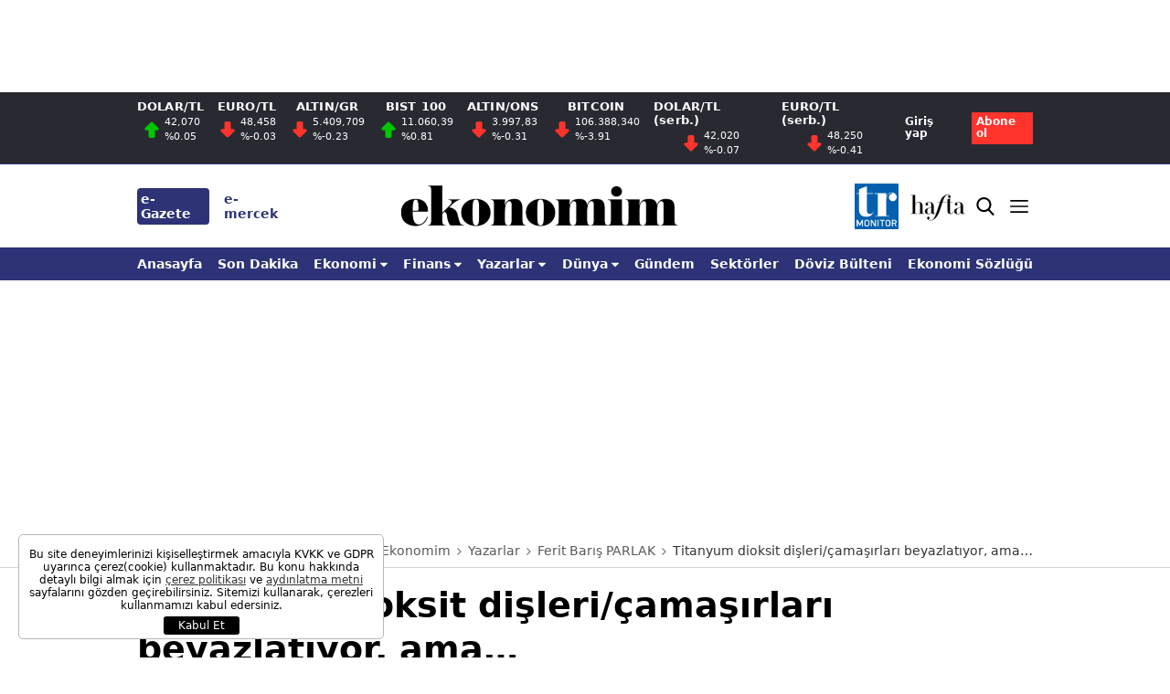

--- FILE ---
content_type: text/html; charset=UTF-8
request_url: https://www.ekonomim.com/kose-yazisi/titanyum-dioksit-dislericamasirlari-beyazlatiyor-ama/672313
body_size: 63796
content:
<!doctype html>
<html lang="tr">

<head>
    <meta charset="UTF-8">
    <title>Titanyum dioksit dişleri/çamaşırları beyazlatıyor, ama… - Ekonomim</title>
    <meta name="description" content="Titanyum dioksit&hellip;  Kimine g&ouml;re kimyasal&hellip;  Kimine g&ouml;re do&#287;al mineral&hellip;  Kimine g&ouml;re DNA&rsquo;da tahribat yapan, kansere davetiye &ccedil;&#305;karan, zehirden de &ouml;te bir mal!  * * *  G&#305;da maddelerinin b&uuml;y&uuml;k b&ouml;l&uuml;m&uuml;nde renk verici ve...">
    <meta name="viewport" content="width=device-width, initial-scale=1, shrink-to-fit=no">
    <meta http-equiv="x-dns-prefetch-control" content="on" />
    <link rel="dns-prefetch preconnect" href="https://img.ekonomim.com" />
    <link rel="dns-prefetch preconnect" href="https://s.ekonomim.com" />
    <link rel="dns-prefetch preconnect" href="https://v.ekonomim.com" />

    
    <script type="application/ld+json"> 
    { 
        "@context": "http://schema.org", 
        "@type": "Organization", 
        "name": "Ekonomim", 
        "url": "https://www.ekonomim.com", 
        "logo": "https://s.ekonomim.com/assets/web/icons/apple-icon-114x114.png", 
        "address": {
            "@type":"PostalAddress",
            "addressLocality":"İstanbul",
            "addressRegion":"TR",
            "postalCode":"34805",
            "streetAddress":"Rüzgarlıbahçe Mah. Cumhuriyet Cad. Gülsan Plaza No:22 Kavacık Beykoz/İstanbul"
        },
        "contactPoint": [ 
            { 
                "@type": "ContactPoint", 
                "telephone": "+9 0216 440 24 00", 
                "contactType": "customer service" 
            } 
        ] 
    } 
</script>
    
    <meta name="robots" content="max-image-preview:large">
    <meta http-equiv="last-modified" content="2022-10-21T06:00:09+03:00" />
<meta property="og:title" content="Titanyum dioksit dişleri/çamaşırları beyazlatıyor, ama…"/>
<meta property="og:type" content="columnist"/>
<meta property="og:url" content="https://www.ekonomim.com/kose-yazisi/titanyum-dioksit-dislericamasirlari-beyazlatiyor-ama/672313"/>
<meta property="og:description" content=""/>
<meta property="og:image" content="https://img.ekonomim.com/rcman/Cw1280h720q95gc/storage/files/images/2022/10/20/titanyum-dioksit-B0JG_cover.jpg"/>
<meta property="og:image:width" content="1280" />
<meta property="og:image:height" content="720" />
<meta property="og:site_name" content="Ekonomim"/>
<link rel="image_src" href="https://img.ekonomim.com/rcman/Cw1280h720q95gc/storage/files/images/2022/10/20/titanyum-dioksit-B0JG_cover.jpg" type="image/jpeg" />
<meta name="thumbnail_height" content="100" />
<meta name="thumbnail_width" content="100" />
<link rel="thumbnail" type="image/jpeg" href="https://img.ekonomim.com/rcman/Cw100h100q95gc/storage/files/images/2020/11/12/ferit-baris-parlak-pIHo.png" />
<link rel="canonical" href="https://www.ekonomim.com/kose-yazisi/titanyum-dioksit-dislericamasirlari-beyazlatiyor-ama/672313" />
<link rel="amphtml" href="https://www.ekonomim.com/amp/kose-yazisi/titanyum-dioksit-dislericamasirlari-beyazlatiyor-ama/672313">

<meta name="title" content="Titanyum dioksit dişleri/çamaşırları beyazlatıyor, ama…">

<meta name="datePublished" content="2022-10-21T06:00:00+03:00" />
<meta name="dateCreated" content="2022-10-21T06:00:00+03:00" />    
<meta name="dateModified" content="2022-10-21T06:00:09+03:00" />
<meta name="dateUpdated" content="2022-10-21T06:00:09+03:00" />    

<meta name="url" content="https://www.ekonomim.com/kose-yazisi/titanyum-dioksit-dislericamasirlari-beyazlatiyor-ama/672313">      
<meta name="articleSection" content="columnist">
<meta name="articleAuthor" content="Ekonomim">

<meta property="twitter:site" content="@EkonomimCom"/>
<meta property="twitter:creator" content="@EkonomimCom" />
<meta property="twitter:card" content="summary_large_image"/>
<meta property="twitter:url" content="https://www.ekonomim.com/kose-yazisi/titanyum-dioksit-dislericamasirlari-beyazlatiyor-ama/672313"/>
<meta property="twitter:domain" content="https://www.ekonomim.com"/>
<meta property="twitter:title" content="Titanyum dioksit dişleri/çamaşırları beyazlatıyor, ama…"/>
<meta property="twitter:image" content="https://img.ekonomim.com/rcman/Cw1280h720q95gc/storage/files/images/2022/10/20/titanyum-dioksit-B0JG_cover.jpg"/>
<meta property="twitter:description" content="ekonomim.com • Okuma süresi 1 dk • "/>
    <meta name="DC.Title" content="Titanyum dioksit dişleri/çamaşırları beyazlatıyor, ama…" />
    <meta name="DC.Creator" content="Ekonomim" />
    <meta name="DC.Subject" content="Titanyum dioksit dişleri/çamaşırları beyazlatıyor, ama…" />
    <meta name="DC.Description" content="" />
    <meta name="DC.Publisher" content="Ekonomim" />
    <meta name="DC.Contributor" content="Ekonomim" />
    <meta name="DC.Date" content="21-10-2022" />
    <meta name="DC.Type" content="Text" />
    <meta name="DC.Source" content="https://www.ekonomim.com/kose-yazisi/titanyum-dioksit-dislericamasirlari-beyazlatiyor-ama/672313" />
    <meta name="DC.Language" content="tr-TR" />

    <script type="application/ld+json">
{
	"@context": "http://schema.org",
	"@type": "BreadcrumbList",
	"itemListElement": [
				{
			"@type": "ListItem",
			"position": 1,
			"item": {
				"@id": "https://www.ekonomim.com",
				"name": "Ekonomim"
			}
		},
				{
			"@type": "ListItem",
			"position": 2,
			"item": {
				"@id": "https://www.ekonomim.com/yazarlar",
				"name": "Yazarlar"
			}
		},
				{
			"@type": "ListItem",
			"position": 3,
			"item": {
				"@id": "https://www.ekonomim.com/yazar/ferit-baris-parlak/47",
				"name": "Ferit Barış PARLAK"
			}
		},
				{
			"@type": "ListItem",
			"position": 4,
			"item": {
				"@id": "https://www.ekonomim.com/kose-yazisi/titanyum-dioksit-dislericamasirlari-beyazlatiyor-ama/672313",
				"name": "Titanyum dioksit dişleri/çamaşırları beyazlatıyor, ama…"
			}
		}
			]
}
</script>
    <script type="application/ld+json">
{
    "@context": "http://schema.org",
    "@type": "NewsArticle",
    "articleSection": "Yazarlar",
    "mainEntityOfPage": {
        "@type": "WebPage",
        "@id": "https://www.ekonomim.com/kose-yazisi/titanyum-dioksit-dislericamasirlari-beyazlatiyor-ama/672313"
    },
    "headline": "Titanyum dioksit dişleri/çamaşırları beyazlatıyor, ama…",
    "wordCount": "173",
    "dateCreated":"2022-10-21T06:00:00+03:00",
    "datePublished":"2022-10-21T06:00:00+03:00",
    "dateModified":"2022-10-21T06:00:09+03:00",
    "description": "",
    "articleBody": "Titanyum dioksit&hellip;  Kimine g&ouml;re kimyasal&hellip;  Kimine g&ouml;re do&#287;al mineral&hellip;  Kimine g&ouml;re DNA&rsquo;da tahribat yapan, kansere davetiye &ccedil;&#305;karan, zehirden de &ouml;te bir mal!  * * *  G&#305;da maddelerinin b&uuml;y&uuml;k b&ouml;l&uuml;m&uuml;nde renk verici ve koruyucu olarak kullan&#305;l&#305;yor&hellip; Mesela&hellip; Beyazlatmak i&ccedil;in kullan&#305;lan deterjanlar, titanyum dioksit sayesinde &ccedil;ama&#351;&#305;r&#305; beyaza boyuyor&hellip; Mesela&hellip; Beyazlatmak i&ccedil;in kullan&#305;lan di&#351; macunlar&#305;, titanyum dioksit sayesinde di&#351;leri beyaza boyuyor&hellip; &#304;nsanlarda di&#351;inden/&ccedil;ama&#351;&#305;r&#305;ndan lekelerin &ccedil;&#305;kt&#305;&#287;&#305;n&#305;, do&#287;ala d&ouml;nd&uuml;&#287;&uuml;n&uuml; san&#305;yor&hellip;  ***  Ama bir&ccedil;ok sa&#287;l&#305;k sorununa, yani b&uuml;y&uuml;k maliyetlere davetiye &ccedil;&#305;kar&#305;yor&hellip;  ***  T&#305;pk&#305;, &uuml;retimini yapabildi&#287;imiz/yapabilece&#287;imiz mal ve hizmet piyasas&#305;n&#305;, ithalatla makyajlamak gibi!  T&#305;pk&#305;, enflasyonu dizginlemek i&ccedil;in, &uuml;retici fiyatlar&#305;n&#305;n bask&#305;lanmas&#305; gibi&hellip; G&uuml;n&uuml; kurtar&#305;yor&hellip; Ama yerli &uuml;reticiyi so&#287;utup, &uuml;retimden uzakla&#351;t&#305;r&#305;yor&hellip; Daha fazla ithalat&#305;n, d&ouml;viz ihtiyac&#305;n&#305;n, borcun, enflasyonun kap&#305;s&#305;n&#305; aral&#305;yor&hellip;  VELHASIL&hellip;  &Uuml;retilmeme nedeni enerji, &uuml;cretler, d&ouml;viz art&#305;&#351;&#305; gibi maliyetlere ba&#287;lan&#305;yor&hellip;  ***  O maliyetlerin, &ldquo;d&#305;&#351; talebi de kar&#351;&#305;layabilecek &#351;ekilde &uuml;retememe&hellip;&rdquo;, &ldquo;verimsizlik&rdquo;, &ldquo;tasarrufsuzluk&rdquo;, &ldquo;belirsizlik&rdquo; gibi nedenlerle y&uuml;kseldi&#287;ini, &ccedil;o&#287;unluk alg&#305;layam&#305;yor&hellip; Alg&#305;s&#305;zl&#305;&#287;&#305;n &uuml;zerine &ldquo;D&uuml;nya da bu halde&hellip;&rdquo; gibi bahaneler/alg&#305;lar eklenince, maliyetleri daha da y&uuml;kseltecek ad&#305;mlara engel kalm&#305;yor&hellip;  ***  Birazc&#305;k &ccedil;abayla di&#351; sa&#287;l&#305;&#287;&#305;n&#305; &ouml;m&uuml;rl&uuml;k korumak yerine, k&#305;sa d&ouml;nem iyi g&ouml;r&uuml;ns&uuml;n diye &ldquo;titanyum dioksit&rdquo; &uuml;reticileri zengin ediliyor!  &nbsp;",
    "author": {
        "@type": "Person",
        "name": "Ferit Barış PARLAK"
    },
    "publisher": {
        "@type": "Organization",
        "name": "Ekonomim",
        "logo": {
            "@type": "ImageObject",
            "url": "https://s.ekonomim.com/assets/web/images/logo-16-9.png",
            "width": 600,
            "height": 60
        }
    },
    "image": {
        "@type":"ImageObject",
        "url":"https://img.ekonomim.com/rcman/Cw1280h720q95gc/storage/files/images/2022/10/20/titanyum-dioksit-B0JG_cover.jpg",
        "width":"1280",
        "height":"720"
    },
    "typicalAgeRange":"7-",
    "inLanguage":"tr-TR",
    "genre":"news",
    "alternativeHeadline":"Titanyum dioksit dişleri/çamaşırları beyazlatıyor, ama…",
    "isFamilyFriendly":"True",
    "publishingPrinciples":"https://www.ekonomim.com/p/gizlilik-ilkeleri"
}
</script>


    <link rel="apple-touch-icon" sizes="57x57"
        href="https://s.ekonomim.com/assets/web/icons/apple-icon-57x57.png">
    <link rel="apple-touch-icon" sizes="60x60"
        href="https://s.ekonomim.com/assets/web/icons/apple-icon-60x60.png">
    <link rel="apple-touch-icon" sizes="72x72"
        href="https://s.ekonomim.com/assets/web/icons/apple-icon-72x72.png">
    <link rel="apple-touch-icon" sizes="76x76"
        href="https://s.ekonomim.com/assets/web/icons/apple-icon-76x76.png">
    <link rel="apple-touch-icon" sizes="114x114"
        href="https://s.ekonomim.com/assets/web/icons/apple-icon-114x114.png">
    <link rel="apple-touch-icon" sizes="120x120"
        href="https://s.ekonomim.com/assets/web/icons/apple-icon-120x120.png">
    <link rel="apple-touch-icon" sizes="144x144"
        href="https://s.ekonomim.com/assets/web/icons/apple-icon-144x144.png">
    <link rel="apple-touch-icon" sizes="152x152"
        href="https://s.ekonomim.com/assets/web/icons/apple-icon-152x152.png">
    <link rel="apple-touch-icon" sizes="180x180"
        href="https://s.ekonomim.com/assets/web/icons/apple-icon-180x180.png">
    <link rel="icon" type="image/png" sizes="192x192"
        href="https://s.ekonomim.com/assets/web/icons/android-icon-192x192.png">
    <link rel="icon" type="image/png" sizes="32x32"
        href="https://s.ekonomim.com/assets/web/icons/favicon-32x32.png">
    <link rel="icon" type="image/png" sizes="96x96"
        href="https://s.ekonomim.com/assets/web/icons/favicon-96x96.png">
    <link rel="icon" type="image/png" sizes="16x16"
        href="https://s.ekonomim.com/assets/web/icons/favicon-16x16.png">
    <link rel="manifest" href="https://www.ekonomim.com/assets/web/icons/manifest.json?v01">
    <meta name="msapplication-TileColor" content="#ffffff">
    <meta name="msapplication-TileImage"
        content="https://s.ekonomim.com/assets/web/icons/ms-icon-144x144.png">
    <meta name="theme-color" content="#ffffff">
    <meta property="fb:pages" content="118287164904009" />

    
    <style>
        .select2-container{box-sizing:border-box;display:inline-block;margin:0;position:relative;vertical-align:middle}.select2-container .select2-selection--single{box-sizing:border-box;cursor:pointer;display:block;height:28px;-moz-user-select:none;user-select:none;-webkit-user-select:none}.select2-container .select2-selection--single .select2-selection__rendered{display:block;overflow:hidden;padding-left:8px;padding-right:20px;text-overflow:ellipsis;white-space:nowrap}.select2-container .select2-selection--single .select2-selection__clear{position:relative}.select2-container[dir=rtl] .select2-selection--single .select2-selection__rendered{padding-left:20px;padding-right:8px}.select2-container .select2-selection--multiple{box-sizing:border-box;cursor:pointer;display:block;min-height:32px;-moz-user-select:none;user-select:none;-webkit-user-select:none}.select2-container .select2-selection--multiple .select2-selection__rendered{display:inline-block;overflow:hidden;padding-left:8px;text-overflow:ellipsis;white-space:nowrap}.select2-container .select2-search--inline{float:left}.select2-container .select2-search--inline .select2-search__field{border:none;box-sizing:border-box;font-size:100%;margin-top:5px;padding:0}.select2-container .select2-search--inline .select2-search__field::-webkit-search-cancel-button{-webkit-appearance:none}.select2-dropdown{background-color:#fff;border:1px solid #aaa;border-radius:4px;box-sizing:border-box;display:block;left:-100000px;position:absolute;width:100%;z-index:1051}.select2-results{display:block}.select2-results__options{list-style:none;margin:0;padding:0}.select2-results__option{padding:6px;-moz-user-select:none;user-select:none;-webkit-user-select:none}.select2-results__option[aria-selected]{cursor:pointer}.select2-container--open .select2-dropdown{left:0}.select2-container--open .select2-dropdown--above{border-bottom:none;border-bottom-left-radius:0;border-bottom-right-radius:0}.select2-container--open .select2-dropdown--below{border-top:none;border-top-left-radius:0;border-top-right-radius:0}.select2-search--dropdown{display:block;padding:4px}.select2-search--dropdown .select2-search__field{box-sizing:border-box;padding:4px;width:100%}.select2-search--dropdown .select2-search__field::-webkit-search-cancel-button{-webkit-appearance:none}.select2-search--dropdown.select2-search--hide{display:none}.select2-close-mask{background-color:#fff;border:0;display:block;filter:alpha(opacity=0);height:auto;left:0;margin:0;min-height:100%;min-width:100%;opacity:0;padding:0;position:fixed;top:0;width:auto;z-index:99}.select2-hidden-accessible{clip:rect(0 0 0 0)!important;border:0!important;clip-path:inset(50%)!important;height:1px!important;overflow:hidden!important;padding:0!important;position:absolute!important;white-space:nowrap!important;width:1px!important}.select2-container--default .select2-selection--single{background-color:#fff;border:1px solid #aaa;border-radius:4px}.select2-container--default .select2-selection--single .select2-selection__rendered{color:#444;line-height:28px}.select2-container--default .select2-selection--single .select2-selection__clear{cursor:pointer;float:right;font-weight:700}.select2-container--default .select2-selection--single .select2-selection__placeholder{color:#999}.select2-container--default .select2-selection--single .select2-selection__arrow{height:26px;position:absolute;right:1px;top:1px;width:20px}.select2-container--default .select2-selection--single .select2-selection__arrow b{border-color:#888 transparent transparent;border-style:solid;border-width:5px 4px 0;height:0;left:50%;margin-left:-4px;margin-top:-2px;position:absolute;top:50%;width:0}.select2-container--default[dir=rtl] .select2-selection--single .select2-selection__clear{float:left}.select2-container--default[dir=rtl] .select2-selection--single .select2-selection__arrow{left:1px;right:auto}.select2-container--default.select2-container--disabled .select2-selection--single{background-color:#eee;cursor:default}.select2-container--default.select2-container--disabled .select2-selection--single .select2-selection__clear{display:none}.select2-container--default.select2-container--open .select2-selection--single .select2-selection__arrow b{border-color:transparent transparent #888;border-width:0 4px 5px}.select2-container--default .select2-selection--multiple{background-color:#fff;border:1px solid #aaa;border-radius:4px;cursor:text}.select2-container--default .select2-selection--multiple .select2-selection__rendered{box-sizing:border-box;list-style:none;margin:0;padding:0 5px;width:100%}.select2-container--default .select2-selection--multiple .select2-selection__rendered li{list-style:none}.select2-container--default .select2-selection--multiple .select2-selection__clear{cursor:pointer;float:right;font-weight:700;margin-right:10px;margin-top:5px;padding:1px}.select2-container--default .select2-selection--multiple .select2-selection__choice{background-color:#e4e4e4;border:1px solid #aaa;border-radius:4px;cursor:default;float:left;margin-right:5px;margin-top:5px;padding:0 5px}.select2-container--default .select2-selection--multiple .select2-selection__choice__remove{color:#999;cursor:pointer;display:inline-block;font-weight:700;margin-right:2px}.select2-container--default .select2-selection--multiple .select2-selection__choice__remove:hover{color:#333}.select2-container--default[dir=rtl] .select2-selection--multiple .select2-search--inline,.select2-container--default[dir=rtl] .select2-selection--multiple .select2-selection__choice{float:right}.select2-container--default[dir=rtl] .select2-selection--multiple .select2-selection__choice{margin-left:5px;margin-right:auto}.select2-container--default[dir=rtl] .select2-selection--multiple .select2-selection__choice__remove{margin-left:2px;margin-right:auto}.select2-container--default.select2-container--focus .select2-selection--multiple{border:1px solid #000;outline:0}.select2-container--default.select2-container--disabled .select2-selection--multiple{background-color:#eee;cursor:default}.select2-container--default.select2-container--disabled .select2-selection__choice__remove{display:none}.select2-container--default.select2-container--open.select2-container--above .select2-selection--multiple,.select2-container--default.select2-container--open.select2-container--above .select2-selection--single{border-top-left-radius:0;border-top-right-radius:0}.select2-container--default.select2-container--open.select2-container--below .select2-selection--multiple,.select2-container--default.select2-container--open.select2-container--below .select2-selection--single{border-bottom-left-radius:0;border-bottom-right-radius:0}.select2-container--default .select2-search--dropdown .select2-search__field{border:1px solid #aaa}.select2-container--default .select2-search--inline .select2-search__field{-webkit-appearance:textfield;background:transparent;border:none;box-shadow:none;outline:0}.select2-container--default .select2-results>.select2-results__options{max-height:200px;overflow-y:auto}.select2-container--default .select2-results__option[role=group]{padding:0}.select2-container--default .select2-results__option[aria-disabled=true]{color:#999}.select2-container--default .select2-results__option[aria-selected=true]{background-color:#ddd}.select2-container--default .select2-results__option .select2-results__option{padding-left:1em}.select2-container--default .select2-results__option .select2-results__option .select2-results__group{padding-left:0}.select2-container--default .select2-results__option .select2-results__option .select2-results__option{margin-left:-1em;padding-left:2em}.select2-container--default .select2-results__option .select2-results__option .select2-results__option .select2-results__option{margin-left:-2em;padding-left:3em}.select2-container--default .select2-results__option .select2-results__option .select2-results__option .select2-results__option .select2-results__option{margin-left:-3em;padding-left:4em}.select2-container--default .select2-results__option .select2-results__option .select2-results__option .select2-results__option .select2-results__option .select2-results__option{margin-left:-4em;padding-left:5em}.select2-container--default .select2-results__option .select2-results__option .select2-results__option .select2-results__option .select2-results__option .select2-results__option .select2-results__option{margin-left:-5em;padding-left:6em}.select2-container--default .select2-results__option--highlighted[aria-selected]{background-color:#5897fb;color:#fff}.select2-container--default .select2-results__group{cursor:default;display:block;padding:6px}.select2-container--classic .select2-selection--single{background-color:#f7f7f7;background-image:linear-gradient(180deg,#fff 50%,#eee);background-repeat:repeat-x;border:1px solid #aaa;border-radius:4px;filter:progid:DXImageTransform.Microsoft.gradient(startColorstr="#FFFFFFFF",endColorstr="#FFEEEEEE",GradientType=0);outline:0}.select2-container--classic .select2-selection--single:focus{border:1px solid #5897fb}.select2-container--classic .select2-selection--single .select2-selection__rendered{color:#444;line-height:28px}.select2-container--classic .select2-selection--single .select2-selection__clear{cursor:pointer;float:right;font-weight:700;margin-right:10px}.select2-container--classic .select2-selection--single .select2-selection__placeholder{color:#999}.select2-container--classic .select2-selection--single .select2-selection__arrow{background-color:#ddd;background-image:linear-gradient(180deg,#eee 50%,#ccc);background-repeat:repeat-x;border:none;border-bottom-right-radius:4px;border-left:1px solid #aaa;border-top-right-radius:4px;filter:progid:DXImageTransform.Microsoft.gradient(startColorstr="#FFEEEEEE",endColorstr="#FFCCCCCC",GradientType=0);height:26px;position:absolute;right:1px;top:1px;width:20px}.select2-container--classic .select2-selection--single .select2-selection__arrow b{border-color:#888 transparent transparent;border-style:solid;border-width:5px 4px 0;height:0;left:50%;margin-left:-4px;margin-top:-2px;position:absolute;top:50%;width:0}.select2-container--classic[dir=rtl] .select2-selection--single .select2-selection__clear{float:left}.select2-container--classic[dir=rtl] .select2-selection--single .select2-selection__arrow{border:none;border-radius:0;border-bottom-left-radius:4px;border-right:1px solid #aaa;border-top-left-radius:4px;left:1px;right:auto}.select2-container--classic.select2-container--open .select2-selection--single{border:1px solid #5897fb}.select2-container--classic.select2-container--open .select2-selection--single .select2-selection__arrow{background:transparent;border:none}.select2-container--classic.select2-container--open .select2-selection--single .select2-selection__arrow b{border-color:transparent transparent #888;border-width:0 4px 5px}.select2-container--classic.select2-container--open.select2-container--above .select2-selection--single{background-image:linear-gradient(180deg,#fff 0,#eee 50%);background-repeat:repeat-x;border-top:none;border-top-left-radius:0;border-top-right-radius:0;filter:progid:DXImageTransform.Microsoft.gradient(startColorstr="#FFFFFFFF",endColorstr="#FFEEEEEE",GradientType=0)}.select2-container--classic.select2-container--open.select2-container--below .select2-selection--single{background-image:linear-gradient(180deg,#eee 50%,#fff);background-repeat:repeat-x;border-bottom:none;border-bottom-left-radius:0;border-bottom-right-radius:0;filter:progid:DXImageTransform.Microsoft.gradient(startColorstr="#FFEEEEEE",endColorstr="#FFFFFFFF",GradientType=0)}.select2-container--classic .select2-selection--multiple{background-color:#fff;border:1px solid #aaa;border-radius:4px;cursor:text;outline:0}.select2-container--classic .select2-selection--multiple:focus{border:1px solid #5897fb}.select2-container--classic .select2-selection--multiple .select2-selection__rendered{list-style:none;margin:0;padding:0 5px}.select2-container--classic .select2-selection--multiple .select2-selection__clear{display:none}.select2-container--classic .select2-selection--multiple .select2-selection__choice{background-color:#e4e4e4;border:1px solid #aaa;border-radius:4px;cursor:default;float:left;margin-right:5px;margin-top:5px;padding:0 5px}.select2-container--classic .select2-selection--multiple .select2-selection__choice__remove{color:#888;cursor:pointer;display:inline-block;font-weight:700;margin-right:2px}.select2-container--classic .select2-selection--multiple .select2-selection__choice__remove:hover{color:#555}.select2-container--classic[dir=rtl] .select2-selection--multiple .select2-selection__choice{float:right;margin-left:5px;margin-right:auto}.select2-container--classic[dir=rtl] .select2-selection--multiple .select2-selection__choice__remove{margin-left:2px;margin-right:auto}.select2-container--classic.select2-container--open .select2-selection--multiple{border:1px solid #5897fb}.select2-container--classic.select2-container--open.select2-container--above .select2-selection--multiple{border-top:none;border-top-left-radius:0;border-top-right-radius:0}.select2-container--classic.select2-container--open.select2-container--below .select2-selection--multiple{border-bottom:none;border-bottom-left-radius:0;border-bottom-right-radius:0}.select2-container--classic .select2-search--dropdown .select2-search__field{border:1px solid #aaa;outline:0}.select2-container--classic .select2-search--inline .select2-search__field{box-shadow:none;outline:0}.select2-container--classic .select2-dropdown{background-color:#fff;border:1px solid transparent}.select2-container--classic .select2-dropdown--above{border-bottom:none}.select2-container--classic .select2-dropdown--below{border-top:none}.select2-container--classic .select2-results>.select2-results__options{max-height:200px;overflow-y:auto}.select2-container--classic .select2-results__option[role=group]{padding:0}.select2-container--classic .select2-results__option[aria-disabled=true]{color:grey}.select2-container--classic .select2-results__option--highlighted[aria-selected]{background-color:#3875d7;color:#fff}.select2-container--classic .select2-results__group{cursor:default;display:block;padding:6px}.select2-container--classic.select2-container--open .select2-dropdown{border-color:#5897fb}
.select2-container{display:block}.select2-container :focus{outline:0}.input-group .select2-container--bootstrap4{-webkit-box-flex:1;-ms-flex-positive:1;flex-grow:1}.input-group-prepend~.select2-container--bootstrap4 .select2-selection{border-bottom-left-radius:0;border-top-left-radius:0}.input-group>.select2-container--bootstrap4:not(:last-child) .select2-selection{border-bottom-right-radius:0;border-top-right-radius:0}.select2-container--bootstrap4 .select2-selection{background-color:#fff;border:1px solid #ced4da;border-radius:.25rem;-webkit-transition:border-color .15s ease-in-out,-webkit-box-shadow .15s ease-in-out;transition:border-color .15s ease-in-out,-webkit-box-shadow .15s ease-in-out;transition:border-color .15s ease-in-out,box-shadow .15s ease-in-out;transition:border-color .15s ease-in-out,box-shadow .15s ease-in-out,-webkit-box-shadow .15s ease-in-out;width:100%}@media (prefers-reduced-motion:reduce){.select2-container--bootstrap4 .select2-selection{-webkit-transition:none;transition:none}}.select2-container--bootstrap4.select2-container--focus .select2-selection{border-color:#80bdff;-webkit-box-shadow:0 0 0 .2rem rgba(0,123,255,.25);box-shadow:0 0 0 .2rem rgba(0,123,255,.25)}.select2-container--bootstrap4.select2-container--focus.select2-container--open .select2-selection{border-bottom:none;border-bottom-left-radius:0;border-bottom-right-radius:0}.select2-container--bootstrap4.select2-container--open.select2-container--above .select2-selection{border-top-left-radius:0;border-top-right-radius:0}.select2-container--bootstrap4.select2-container--open.select2-container--below .select2-selection{border-bottom-left-radius:0;border-bottom-right-radius:0}.select2-container--bootstrap4.select2-container--disabled .select2-selection,.select2-container--bootstrap4.select2-container--disabled.select2-container--focus .select2-selection{background-color:#e9ecef;border-color:#ced4da;-webkit-box-shadow:none;box-shadow:none;cursor:not-allowed}.select2-container--bootstrap4.select2-container--disabled .select2-search__field,.select2-container--bootstrap4.select2-container--disabled.select2-container--focus .select2-search__field{background-color:transparent}form.was-validated select:invalid~.select2-container--bootstrap4 .select2-selection,select.is-invalid~.select2-container--bootstrap4 .select2-selection{border-color:#dc3545}form.was-validated select:valid~.select2-container--bootstrap4 .select2-selection,select.is-valid~.select2-container--bootstrap4 .select2-selection{border-color:#28a745}.select2-container--bootstrap4 .select2-search{width:100%}.select2-container--bootstrap4 .select2-dropdown{border-color:#ced4da;border-radius:0}.select2-container--bootstrap4 .select2-dropdown.select2-dropdown--below{border-bottom-left-radius:.25rem;border-bottom-right-radius:.25rem;border-top:none}.select2-container--bootstrap4 .select2-dropdown.select2-dropdown--above{border-top:1px solid #ced4da;border-top-left-radius:.25rem;border-top-right-radius:.25rem}.select2-container--bootstrap4 .select2-dropdown .select2-results__option[aria-selected=true]{background-color:#f2f2f2;color:#212529}.select2-container--bootstrap4 .select2-results__option--highlighted,.select2-container--bootstrap4 .select2-results__option--highlighted.select2-results__option[aria-selected=true]{background-color:#007bff;color:#fff}.select2-container--bootstrap4 .select2-results__option[role=group]{padding:0}.select2-container--bootstrap4 .select2-results__option[role=group] .select2-results__options--nested .select2-results__option{padding-left:1em}.select2-container--bootstrap4 .select2-results__option{padding:.375rem .75rem}.select2-container--bootstrap4 .select2-results>.select2-results__options{max-height:15em;overflow-y:auto}.select2-container--bootstrap4 .select2-results__group{color:#6c757d;display:list-item;padding:6px}.select2-container--bootstrap4 .select2-selection__clear{background-color:#c8c8c8;border-radius:100%;color:#f8f9fa;float:right;height:.9em;line-height:.75em;margin-right:.3em;margin-top:.7em;padding-left:.15em;width:.9em}.select2-container--bootstrap4 .select2-selection__clear:hover{background-color:#afafaf}.select2-container--bootstrap4 .select2-selection--single{height:calc(1.5em + .75rem + 2px)!important}.select2-container--bootstrap4 .select2-selection--single .select2-selection__placeholder{color:#6c757d;line-height:calc(1.5em + .75rem)}.select2-container--bootstrap4 .select2-selection--single .select2-selection__arrow{position:absolute;right:3px;top:50%;width:20px}.select2-container--bootstrap4 .select2-selection--single .select2-selection__arrow b{border-color:#343a40 transparent transparent;border-style:solid;border-width:5px 4px 0;height:0;left:50%;margin-left:-4px;margin-top:-2px;position:absolute;top:60%;width:0}.select2-container--bootstrap4 .select2-selection--single .select2-selection__rendered{color:#495057;line-height:calc(1.5em + .75rem);padding-left:.75rem}.select2-search--dropdown .select2-search__field{border:1px solid #ced4da;border-radius:.25rem;padding:.375rem .75rem}.select2-results__message{color:#6c757d}.select2-container--bootstrap4 .select2-selection--multiple{min-height:calc(1.5em + .75rem + 2px)!important}.select2-container--bootstrap4 .select2-selection--multiple .select2-selection__rendered{-webkit-box-sizing:border-box;box-sizing:border-box;list-style:none;margin:0;padding:0 .375rem;width:100%}.select2-container--bootstrap4 .select2-selection--multiple .select2-selection__choice{border:1px solid #bdc6d0;border-radius:.2rem;color:#495057;cursor:pointer;float:left;margin-right:.375rem;margin-top:calc(.375rem - 2px);padding:0 .75rem 0 0}.select2-container--bootstrap4 .select2-selection--multiple .select2-search__field{color:#495057}.select2-container--bootstrap4 .select2-selection--multiple .select2-selection__choice+.select2-search{width:0}.select2-container--bootstrap4 .select2-selection--multiple .select2-selection__choice__remove{color:#bdc6d0;float:left;font-weight:700;margin-left:3px;margin-right:1px;padding-left:3px;padding-right:3px}.select2-container--bootstrap4 .select2-selection--multiple .select2-selection__choice__remove:hover{color:#343a40}.select2-container--bootstrap4 .select2-selection--multiple .select2-selection__clear{float:none;margin-right:0;position:absolute!important;right:.7em;top:0}.select2-container--bootstrap4.select2-container--disabled .select2-selection--multiple .select2-selection__choice{cursor:not-allowed;padding:0 5px}.select2-container--bootstrap4.select2-container--disabled .select2-selection--multiple .select2-selection__choice .select2-selection__choice__remove{display:none}
@charset "UTF-8";
/*!
 * Bootstrap v4.6.2 (https://getbootstrap.com/)
 * Copyright 2011-2022 The Bootstrap Authors
 * Copyright 2011-2022 Twitter, Inc.
 * Licensed under MIT (https://github.com/twbs/bootstrap/blob/main/LICENSE)
 */:root{--blue:#007bff;--indigo:#6610f2;--purple:#6f42c1;--pink:#e83e8c;--red:#dc3545;--orange:#fd7e14;--yellow:#ffc107;--green:#28a745;--teal:#20c997;--cyan:#17a2b8;--gray:#6c757d;--gray-dark:#343a40;--white:#fff;--black:#333;--green:#048604;--red:#f10606;--alabaster:#fbfbfb;--wild-sand:#f5f5f5;--seashell:#f1f1f1;--gallery:#eee;--mercury:#e1e1e1;--alto:#ddd;--alto-2:#d1d1d1;--gray:#888;--dove-gray:#666;--mine-shaft:#333;--monza:#d0021b;--lima:#71b423;--buttercup:#f5a623;--supernova:#ffc600;--cerulean:#10a5ea;--ebony-clay:#2c3243;--denim:#0c6ab7;--curious-blue:#148aeb;--quill-gray:#e5e5e2;--amaranth:#de1c5e;--header-bg:#36abbb;--bg-color:#f2f2f2;--default-font-color:#333;--video-galeri-bg:#333;--box-background:#fff;--box-border:#dbdbdb;--ekonomim-blue:#2d3376;--facebook:#405a93;--twitter:#48a1eb;--linkedin:#0077b5;--whatsapp:#25d366;--instagram:#c32aa3;--youtube:red;--pinterest:#bd081c;--rss:#f60;--news-red-start:rgba(177,116,36,.55);--news-red-end:#a7373e;--news-orange:rgba(165,104,24,.8);--news-blue:rgba(75,140,220,.8);--news-aqua-start:rgba(28,93,77,.82);--news-aqua-end:rgba(23,214,195,.8);--news-green-start:rgba(131,194,80,.82);--news-green-end:rgba(33,184,153,.8);--news-purple-start:rgba(47,127,143,.82);--news-purple-end:rgba(214,23,176,.8);--primary:#007bff;--secondary:#6c757d;--success:#28a745;--info:#17a2b8;--warning:#ffc107;--danger:#dc3545;--light:#f8f9fa;--dark:#343a40;--breakpoint-xs:0;--breakpoint-sm:576px;--breakpoint-md:768px;--breakpoint-lg:1240px;--breakpoint-xl:1500px;--font-family-sans-serif:-apple-system,BlinkMacSystemFont,"Segoe UI",Roboto,"Helvetica Neue",Arial,"Noto Sans","Liberation Sans",sans-serif,"Apple Color Emoji","Segoe UI Emoji","Segoe UI Symbol","Noto Color Emoji";--font-family-monospace:SFMono-Regular,Menlo,Monaco,Consolas,"Liberation Mono","Courier New",monospace}.h1,.h2,.h3,.h4,.h5,.h6,h1,h2,h3,h4,h5,h6{font-weight:500;line-height:1.2;margin-bottom:1.25rem}.h1,h1{font-size:2.5rem}.h2,h2{font-size:2rem}.h3,h3{font-size:1.75rem}.h4,h4{font-size:1.5rem}.h5,h5{font-size:1.25rem}.h6,h6{font-size:1rem}.lead{font-size:1.25rem;font-weight:300}.display-1{font-size:6rem}.display-1,.display-2{font-weight:300;line-height:1.2}.display-2{font-size:5.5rem}.display-3{font-size:4.5rem}.display-3,.display-4{font-weight:300;line-height:1.2}.display-4{font-size:3.5rem}hr{border:0;border-top:1px solid rgba(0,0,0,.1);margin-bottom:1.25rem;margin-top:1.25rem}.small,small{font-size:.875em;font-weight:400}.mark,mark{background-color:#fcf8e3;padding:.2em}.list-inline,.list-unstyled{list-style:none;padding-left:0}.list-inline-item{display:inline-block}.list-inline-item:not(:last-child){margin-right:.5rem}.initialism{font-size:90%;text-transform:uppercase}.blockquote{font-size:1.25rem;margin-bottom:1.25rem}.blockquote-footer{color:#6c757d;display:block;font-size:.875em}.blockquote-footer:before{content:"— "}.img-fluid,.img-thumbnail{height:auto;max-width:100%}.img-thumbnail{background-color:#f5f5f5;border:1px solid #dee2e6;border-radius:.25rem;padding:.25rem}.figure{display:inline-block}.figure-img{line-height:1;margin-bottom:.625rem}.figure-caption{color:#6c757d;font-size:90%}code{word-wrap:break-word;color:#e83e8c;font-size:87.5%}a>code{color:inherit}kbd{background-color:#212529;border-radius:.2rem;color:#fff;font-size:87.5%;padding:.2rem .4rem}kbd kbd{font-size:100%;font-weight:700;padding:0}pre{color:#212529;display:block;font-size:87.5%}pre code{color:inherit;font-size:inherit;word-break:normal}.pre-scrollable{max-height:340px;overflow-y:scroll}.table{color:#212529;margin-bottom:1.25rem;width:100%}.table td,.table th{border-top:1px solid #dee2e6;padding:.75rem;vertical-align:top}.table thead th{border-bottom:2px solid #dee2e6;vertical-align:bottom}.table tbody+tbody{border-top:2px solid #dee2e6}.table-sm td,.table-sm th{padding:.3rem}.table-bordered,.table-bordered td,.table-bordered th{border:1px solid #dee2e6}.table-bordered thead td,.table-bordered thead th{border-bottom-width:2px}.table-borderless tbody+tbody,.table-borderless td,.table-borderless th,.table-borderless thead th{border:0}.table-striped tbody tr:nth-of-type(odd){background-color:rgba(0,0,0,.05)}.table-hover tbody tr:hover{background-color:rgba(0,0,0,.075);color:#212529}.table-primary,.table-primary>td,.table-primary>th{background-color:#b8daff}.table-primary tbody+tbody,.table-primary td,.table-primary th,.table-primary thead th{border-color:#7abaff}.table-hover .table-primary:hover,.table-hover .table-primary:hover>td,.table-hover .table-primary:hover>th{background-color:#9ecdff}.table-secondary,.table-secondary>td,.table-secondary>th{background-color:#d6d8db}.table-secondary tbody+tbody,.table-secondary td,.table-secondary th,.table-secondary thead th{border-color:#b3b7bb}.table-hover .table-secondary:hover,.table-hover .table-secondary:hover>td,.table-hover .table-secondary:hover>th{background-color:#c8cccf}.table-success,.table-success>td,.table-success>th{background-color:#c3e6cb}.table-success tbody+tbody,.table-success td,.table-success th,.table-success thead th{border-color:#8fd19e}.table-hover .table-success:hover,.table-hover .table-success:hover>td,.table-hover .table-success:hover>th{background-color:#b1dfbb}.table-info,.table-info>td,.table-info>th{background-color:#bee5eb}.table-info tbody+tbody,.table-info td,.table-info th,.table-info thead th{border-color:#86cfda}.table-hover .table-info:hover,.table-hover .table-info:hover>td,.table-hover .table-info:hover>th{background-color:#abdde5}.table-warning,.table-warning>td,.table-warning>th{background-color:#ffeeba}.table-warning tbody+tbody,.table-warning td,.table-warning th,.table-warning thead th{border-color:#ffdf7e}.table-hover .table-warning:hover,.table-hover .table-warning:hover>td,.table-hover .table-warning:hover>th{background-color:#ffe7a0}.table-danger,.table-danger>td,.table-danger>th{background-color:#f5c6cb}.table-danger tbody+tbody,.table-danger td,.table-danger th,.table-danger thead th{border-color:#ed969e}.table-hover .table-danger:hover,.table-hover .table-danger:hover>td,.table-hover .table-danger:hover>th{background-color:#f1b1b7}.table-light,.table-light>td,.table-light>th{background-color:#fdfdfe}.table-light tbody+tbody,.table-light td,.table-light th,.table-light thead th{border-color:#fbfcfc}.table-hover .table-light:hover,.table-hover .table-light:hover>td,.table-hover .table-light:hover>th{background-color:#eef1f3}.table-dark,.table-dark>td,.table-dark>th{background-color:#c6c8ca}.table-dark tbody+tbody,.table-dark td,.table-dark th,.table-dark thead th{border-color:#95999c}.table-hover .table-dark:hover,.table-hover .table-dark:hover>td,.table-hover .table-dark:hover>th{background-color:#b9bbbd}.table-active,.table-active>td,.table-active>th,.table-hover .table-active:hover,.table-hover .table-active:hover>td,.table-hover .table-active:hover>th{background-color:rgba(0,0,0,.075)}.table .thead-dark th{background-color:#343a40;border-color:#454d55;color:#fff}.table .thead-light th{background-color:#e9ecef;border-color:#dee2e6;color:#495057}.table-dark{background-color:#343a40;color:#fff}.table-dark td,.table-dark th,.table-dark thead th{border-color:#454d55}.table-dark.table-bordered{border:0}.table-dark.table-striped tbody tr:nth-of-type(odd){background-color:hsla(0,0%,100%,.05)}.table-dark.table-hover tbody tr:hover{background-color:hsla(0,0%,100%,.075);color:#fff}@media (max-width:575.98px){.table-responsive-sm{-webkit-overflow-scrolling:touch;display:block;overflow-x:auto;width:100%}.table-responsive-sm>.table-bordered{border:0}}@media (max-width:767.98px){.table-responsive-md{-webkit-overflow-scrolling:touch;display:block;overflow-x:auto;width:100%}.table-responsive-md>.table-bordered{border:0}}@media (max-width:1239.98px){.table-responsive-lg{-webkit-overflow-scrolling:touch;display:block;overflow-x:auto;width:100%}.table-responsive-lg>.table-bordered{border:0}}@media (max-width:1499.98px){.table-responsive-xl{-webkit-overflow-scrolling:touch;display:block;overflow-x:auto;width:100%}.table-responsive-xl>.table-bordered{border:0}}.table-responsive{-webkit-overflow-scrolling:touch;display:block;overflow-x:auto;width:100%}.table-responsive>.table-bordered{border:0}.form-control{background-clip:padding-box;background-color:#fff;border:1px solid #ced4da;border-radius:0;color:#495057;display:block;font-size:1rem;font-weight:400;height:calc(1.5em + .75rem + 2px);line-height:1.5;padding:.375rem .75rem;transition:border-color .15s ease-in-out,box-shadow .15s ease-in-out;width:100%}@media (prefers-reduced-motion:reduce){.form-control{transition:none}}.form-control::-ms-expand{background-color:transparent;border:0}.form-control:focus{background-color:#fff;border-color:#80bdff;box-shadow:0 0 0 .2rem rgba(0,123,255,.25);color:#495057;outline:0}.form-control::-moz-placeholder{color:#6c757d;opacity:1}.form-control::placeholder{color:#6c757d;opacity:1}.form-control:disabled,.form-control[readonly]{background-color:#e9ecef;opacity:1}input[type=date].form-control,input[type=datetime-local].form-control,input[type=month].form-control,input[type=time].form-control{-webkit-appearance:none;-moz-appearance:none;appearance:none}select.form-control:-moz-focusring{color:transparent;text-shadow:0 0 0 #495057}select.form-control:focus::-ms-value{background-color:#fff;color:#495057}.form-control-file,.form-control-range{display:block;width:100%}.col-form-label{font-size:inherit;line-height:1.5;margin-bottom:0;padding-bottom:calc(.375rem + 1px);padding-top:calc(.375rem + 1px)}.col-form-label-lg{font-size:1.25rem;line-height:1.5;padding-bottom:calc(.5rem + 1px);padding-top:calc(.5rem + 1px)}.col-form-label-sm{font-size:.875rem;line-height:1.5;padding-bottom:calc(.25rem + 1px);padding-top:calc(.25rem + 1px)}.form-control-plaintext{background-color:transparent;border:solid transparent;border-width:1px 0;color:#212529;display:block;font-size:1rem;line-height:1.5;margin-bottom:0;padding:.375rem 0;width:100%}.form-control-plaintext.form-control-lg,.form-control-plaintext.form-control-sm{padding-left:0;padding-right:0}.form-control-sm{border-radius:.2rem;font-size:.875rem;height:calc(1.5em + .5rem + 2px);line-height:1.5;padding:.25rem .5rem}.form-control-lg{border-radius:.3rem;font-size:1.25rem;height:calc(1.5em + 1rem + 2px);line-height:1.5;padding:.5rem 1rem}select.form-control[multiple],select.form-control[size],textarea.form-control{height:auto}.form-group{margin-bottom:1rem}.form-text{display:block;margin-top:.25rem}.form-row{display:flex;flex-wrap:wrap;margin-left:-5px;margin-right:-5px}.form-row>.col,.form-row>[class*=col-]{padding-left:5px;padding-right:5px}.form-check{display:block;padding-left:1.25rem;position:relative}.form-check-input{margin-left:-1.25rem;margin-top:.3rem;position:absolute}.form-check-input:disabled~.form-check-label,.form-check-input[disabled]~.form-check-label{color:#6c757d}.form-check-label{margin-bottom:0}.form-check-inline{align-items:center;display:inline-flex;margin-right:.75rem;padding-left:0}.form-check-inline .form-check-input{margin-left:0;margin-right:.3125rem;margin-top:0;position:static}.valid-feedback{color:#28a745;display:none;font-size:.875em;margin-top:.25rem;width:100%}.valid-tooltip{background-color:rgba(40,167,69,.9);border-radius:.25rem;color:#fff;display:none;font-size:.875rem;left:0;line-height:1.5;margin-top:.1rem;max-width:100%;padding:.25rem .5rem;position:absolute;top:100%;z-index:5}.form-row>.col>.valid-tooltip,.form-row>[class*=col-]>.valid-tooltip{left:5px}.is-valid~.valid-feedback,.is-valid~.valid-tooltip,.was-validated :valid~.valid-feedback,.was-validated :valid~.valid-tooltip{display:block}.form-control.is-valid,.was-validated .form-control:valid{background-image:url("data:image/svg+xml;charset=utf-8,%3Csvg xmlns='http://www.w3.org/2000/svg' width='8' height='8'%3E%3Cpath fill='%2328a745' d='M2.3 6.73.6 4.53c-.4-1.04.46-1.4 1.1-.8l1.1 1.4 3.4-3.8c.6-.63 1.6-.27 1.2.7l-4 4.6c-.43.5-.8.4-1.1.1z'/%3E%3C/svg%3E");background-position:right calc(.375em + .1875rem) center;background-repeat:no-repeat;background-size:calc(.75em + .375rem) calc(.75em + .375rem);border-color:#28a745;padding-right:calc(1.5em + .75rem)!important}.form-control.is-valid:focus,.was-validated .form-control:valid:focus{border-color:#28a745;box-shadow:0 0 0 .2rem rgba(40,167,69,.25)}.was-validated select.form-control:valid,select.form-control.is-valid{background-position:right 1.5rem center;padding-right:3rem!important}.was-validated textarea.form-control:valid,textarea.form-control.is-valid{background-position:top calc(.375em + .1875rem) right calc(.375em + .1875rem);padding-right:calc(1.5em + .75rem)}.custom-select.is-valid,.was-validated .custom-select:valid{background:url("data:image/svg+xml;charset=utf-8,%3Csvg xmlns='http://www.w3.org/2000/svg' width='4' height='5'%3E%3Cpath fill='%23343a40' d='M2 0 0 2h4zm0 5L0 3h4z'/%3E%3C/svg%3E") right .75rem center/8px 10px no-repeat,#fff url("data:image/svg+xml;charset=utf-8,%3Csvg xmlns='http://www.w3.org/2000/svg' width='8' height='8'%3E%3Cpath fill='%2328a745' d='M2.3 6.73.6 4.53c-.4-1.04.46-1.4 1.1-.8l1.1 1.4 3.4-3.8c.6-.63 1.6-.27 1.2.7l-4 4.6c-.43.5-.8.4-1.1.1z'/%3E%3C/svg%3E") center right 1.75rem/calc(.75em + .375rem) calc(.75em + .375rem) no-repeat;border-color:#28a745;padding-right:calc(.75em + 2.3125rem)!important}.custom-select.is-valid:focus,.was-validated .custom-select:valid:focus{border-color:#28a745;box-shadow:0 0 0 .2rem rgba(40,167,69,.25)}.form-check-input.is-valid~.form-check-label,.was-validated .form-check-input:valid~.form-check-label{color:#28a745}.form-check-input.is-valid~.valid-feedback,.form-check-input.is-valid~.valid-tooltip,.was-validated .form-check-input:valid~.valid-feedback,.was-validated .form-check-input:valid~.valid-tooltip{display:block}.custom-control-input.is-valid~.custom-control-label,.was-validated .custom-control-input:valid~.custom-control-label{color:#28a745}.custom-control-input.is-valid~.custom-control-label:before,.was-validated .custom-control-input:valid~.custom-control-label:before{border-color:#28a745}.custom-control-input.is-valid:checked~.custom-control-label:before,.was-validated .custom-control-input:valid:checked~.custom-control-label:before{background-color:#34ce57;border-color:#34ce57}.custom-control-input.is-valid:focus~.custom-control-label:before,.was-validated .custom-control-input:valid:focus~.custom-control-label:before{box-shadow:0 0 0 .2rem rgba(40,167,69,.25)}.custom-control-input.is-valid:focus:not(:checked)~.custom-control-label:before,.was-validated .custom-control-input:valid:focus:not(:checked)~.custom-control-label:before{border-color:#28a745}.custom-file-input.is-valid~.custom-file-label,.was-validated .custom-file-input:valid~.custom-file-label{border-color:#28a745}.custom-file-input.is-valid:focus~.custom-file-label,.was-validated .custom-file-input:valid:focus~.custom-file-label{border-color:#28a745;box-shadow:0 0 0 .2rem rgba(40,167,69,.25)}.invalid-feedback{color:#dc3545;display:none;font-size:.875em;margin-top:.25rem;width:100%}.invalid-tooltip{background-color:rgba(220,53,69,.9);border-radius:.25rem;color:#fff;display:none;font-size:.875rem;left:0;line-height:1.5;margin-top:.1rem;max-width:100%;padding:.25rem .5rem;position:absolute;top:100%;z-index:5}.form-row>.col>.invalid-tooltip,.form-row>[class*=col-]>.invalid-tooltip{left:5px}.is-invalid~.invalid-feedback,.is-invalid~.invalid-tooltip,.was-validated :invalid~.invalid-feedback,.was-validated :invalid~.invalid-tooltip{display:block}.form-control.is-invalid,.was-validated .form-control:invalid{background-image:url("data:image/svg+xml;charset=utf-8,%3Csvg xmlns='http://www.w3.org/2000/svg' width='12' height='12' fill='none' stroke='%23dc3545'%3E%3Ccircle cx='6' cy='6' r='4.5'/%3E%3Cpath stroke-linejoin='round' d='M5.8 3.6h.4L6 6.5z'/%3E%3Ccircle cx='6' cy='8.2' r='.6' fill='%23dc3545' stroke='none'/%3E%3C/svg%3E");background-position:right calc(.375em + .1875rem) center;background-repeat:no-repeat;background-size:calc(.75em + .375rem) calc(.75em + .375rem);border-color:#dc3545;padding-right:calc(1.5em + .75rem)!important}.form-control.is-invalid:focus,.was-validated .form-control:invalid:focus{border-color:#dc3545;box-shadow:0 0 0 .2rem rgba(220,53,69,.25)}.was-validated select.form-control:invalid,select.form-control.is-invalid{background-position:right 1.5rem center;padding-right:3rem!important}.was-validated textarea.form-control:invalid,textarea.form-control.is-invalid{background-position:top calc(.375em + .1875rem) right calc(.375em + .1875rem);padding-right:calc(1.5em + .75rem)}.custom-select.is-invalid,.was-validated .custom-select:invalid{background:url("data:image/svg+xml;charset=utf-8,%3Csvg xmlns='http://www.w3.org/2000/svg' width='4' height='5'%3E%3Cpath fill='%23343a40' d='M2 0 0 2h4zm0 5L0 3h4z'/%3E%3C/svg%3E") right .75rem center/8px 10px no-repeat,#fff url("data:image/svg+xml;charset=utf-8,%3Csvg xmlns='http://www.w3.org/2000/svg' width='12' height='12' fill='none' stroke='%23dc3545'%3E%3Ccircle cx='6' cy='6' r='4.5'/%3E%3Cpath stroke-linejoin='round' d='M5.8 3.6h.4L6 6.5z'/%3E%3Ccircle cx='6' cy='8.2' r='.6' fill='%23dc3545' stroke='none'/%3E%3C/svg%3E") center right 1.75rem/calc(.75em + .375rem) calc(.75em + .375rem) no-repeat;border-color:#dc3545;padding-right:calc(.75em + 2.3125rem)!important}.custom-select.is-invalid:focus,.was-validated .custom-select:invalid:focus{border-color:#dc3545;box-shadow:0 0 0 .2rem rgba(220,53,69,.25)}.form-check-input.is-invalid~.form-check-label,.was-validated .form-check-input:invalid~.form-check-label{color:#dc3545}.form-check-input.is-invalid~.invalid-feedback,.form-check-input.is-invalid~.invalid-tooltip,.was-validated .form-check-input:invalid~.invalid-feedback,.was-validated .form-check-input:invalid~.invalid-tooltip{display:block}.custom-control-input.is-invalid~.custom-control-label,.was-validated .custom-control-input:invalid~.custom-control-label{color:#dc3545}.custom-control-input.is-invalid~.custom-control-label:before,.was-validated .custom-control-input:invalid~.custom-control-label:before{border-color:#dc3545}.custom-control-input.is-invalid:checked~.custom-control-label:before,.was-validated .custom-control-input:invalid:checked~.custom-control-label:before{background-color:#e4606d;border-color:#e4606d}.custom-control-input.is-invalid:focus~.custom-control-label:before,.was-validated .custom-control-input:invalid:focus~.custom-control-label:before{box-shadow:0 0 0 .2rem rgba(220,53,69,.25)}.custom-control-input.is-invalid:focus:not(:checked)~.custom-control-label:before,.was-validated .custom-control-input:invalid:focus:not(:checked)~.custom-control-label:before{border-color:#dc3545}.custom-file-input.is-invalid~.custom-file-label,.was-validated .custom-file-input:invalid~.custom-file-label{border-color:#dc3545}.custom-file-input.is-invalid:focus~.custom-file-label,.was-validated .custom-file-input:invalid:focus~.custom-file-label{border-color:#dc3545;box-shadow:0 0 0 .2rem rgba(220,53,69,.25)}.form-inline{align-items:center;display:flex;flex-flow:row wrap}.form-inline .form-check{width:100%}@media (min-width:576px){.form-inline label{justify-content:center}.form-inline .form-group,.form-inline label{align-items:center;display:flex;margin-bottom:0}.form-inline .form-group{flex:0 0 auto;flex-flow:row wrap}.form-inline .form-control{display:inline-block;vertical-align:middle;width:auto}.form-inline .form-control-plaintext{display:inline-block}.form-inline .custom-select,.form-inline .input-group{width:auto}.form-inline .form-check{align-items:center;display:flex;justify-content:center;padding-left:0;width:auto}.form-inline .form-check-input{flex-shrink:0;margin-left:0;margin-right:.25rem;margin-top:0;position:relative}.form-inline .custom-control{align-items:center;justify-content:center}.form-inline .custom-control-label{margin-bottom:0}}.btn{background-color:transparent;border:1px solid transparent;border-radius:0;color:#212529;display:inline-block;font-size:1rem;font-weight:400;line-height:1.5;padding:.375rem .75rem;text-align:center;transition:color .15s ease-in-out,background-color .15s ease-in-out,border-color .15s ease-in-out,box-shadow .15s ease-in-out;-webkit-user-select:none;-moz-user-select:none;user-select:none;vertical-align:middle}@media (prefers-reduced-motion:reduce){.btn{transition:none}}.btn:hover{color:#212529;text-decoration:none}.btn.focus,.btn:focus{box-shadow:0 0 0 .2rem rgba(0,123,255,.25);outline:0}.btn.disabled,.btn:disabled{opacity:.65}.btn:not(:disabled):not(.disabled){cursor:pointer}a.btn.disabled,fieldset:disabled a.btn{pointer-events:none}.btn-primary{background-color:#007bff;border-color:#007bff;color:#fff}.btn-primary.focus,.btn-primary:focus,.btn-primary:hover{background-color:#0069d9;border-color:#0062cc;color:#fff}.btn-primary.focus,.btn-primary:focus{box-shadow:0 0 0 .2rem rgba(38,143,255,.5)}.btn-primary.disabled,.btn-primary:disabled{background-color:#007bff;border-color:#007bff;color:#fff}.btn-primary:not(:disabled):not(.disabled).active,.btn-primary:not(:disabled):not(.disabled):active,.show>.btn-primary.dropdown-toggle{background-color:#0062cc;border-color:#005cbf;color:#fff}.btn-primary:not(:disabled):not(.disabled).active:focus,.btn-primary:not(:disabled):not(.disabled):active:focus,.show>.btn-primary.dropdown-toggle:focus{box-shadow:0 0 0 .2rem rgba(38,143,255,.5)}.btn-secondary{background-color:#6c757d;border-color:#6c757d;color:#fff}.btn-secondary.focus,.btn-secondary:focus,.btn-secondary:hover{background-color:#5a6268;border-color:#545b62;color:#fff}.btn-secondary.focus,.btn-secondary:focus{box-shadow:0 0 0 .2rem hsla(208,6%,54%,.5)}.btn-secondary.disabled,.btn-secondary:disabled{background-color:#6c757d;border-color:#6c757d;color:#fff}.btn-secondary:not(:disabled):not(.disabled).active,.btn-secondary:not(:disabled):not(.disabled):active,.show>.btn-secondary.dropdown-toggle{background-color:#545b62;border-color:#4e555b;color:#fff}.btn-secondary:not(:disabled):not(.disabled).active:focus,.btn-secondary:not(:disabled):not(.disabled):active:focus,.show>.btn-secondary.dropdown-toggle:focus{box-shadow:0 0 0 .2rem hsla(208,6%,54%,.5)}.btn-success{background-color:#28a745;border-color:#28a745;color:#fff}.btn-success.focus,.btn-success:focus,.btn-success:hover{background-color:#218838;border-color:#1e7e34;color:#fff}.btn-success.focus,.btn-success:focus{box-shadow:0 0 0 .2rem rgba(72,180,97,.5)}.btn-success.disabled,.btn-success:disabled{background-color:#28a745;border-color:#28a745;color:#fff}.btn-success:not(:disabled):not(.disabled).active,.btn-success:not(:disabled):not(.disabled):active,.show>.btn-success.dropdown-toggle{background-color:#1e7e34;border-color:#1c7430;color:#fff}.btn-success:not(:disabled):not(.disabled).active:focus,.btn-success:not(:disabled):not(.disabled):active:focus,.show>.btn-success.dropdown-toggle:focus{box-shadow:0 0 0 .2rem rgba(72,180,97,.5)}.btn-info{background-color:#17a2b8;border-color:#17a2b8;color:#fff}.btn-info.focus,.btn-info:focus,.btn-info:hover{background-color:#138496;border-color:#117a8b;color:#fff}.btn-info.focus,.btn-info:focus{box-shadow:0 0 0 .2rem rgba(58,176,195,.5)}.btn-info.disabled,.btn-info:disabled{background-color:#17a2b8;border-color:#17a2b8;color:#fff}.btn-info:not(:disabled):not(.disabled).active,.btn-info:not(:disabled):not(.disabled):active,.show>.btn-info.dropdown-toggle{background-color:#117a8b;border-color:#10707f;color:#fff}.btn-info:not(:disabled):not(.disabled).active:focus,.btn-info:not(:disabled):not(.disabled):active:focus,.show>.btn-info.dropdown-toggle:focus{box-shadow:0 0 0 .2rem rgba(58,176,195,.5)}.btn-warning{background-color:#ffc107;border-color:#ffc107;color:#212529}.btn-warning.focus,.btn-warning:focus,.btn-warning:hover{background-color:#e0a800;border-color:#d39e00;color:#212529}.btn-warning.focus,.btn-warning:focus{box-shadow:0 0 0 .2rem rgba(222,170,12,.5)}.btn-warning.disabled,.btn-warning:disabled{background-color:#ffc107;border-color:#ffc107;color:#212529}.btn-warning:not(:disabled):not(.disabled).active,.btn-warning:not(:disabled):not(.disabled):active,.show>.btn-warning.dropdown-toggle{background-color:#d39e00;border-color:#c69500;color:#212529}.btn-warning:not(:disabled):not(.disabled).active:focus,.btn-warning:not(:disabled):not(.disabled):active:focus,.show>.btn-warning.dropdown-toggle:focus{box-shadow:0 0 0 .2rem rgba(222,170,12,.5)}.btn-danger{background-color:#dc3545;border-color:#dc3545;color:#fff}.btn-danger.focus,.btn-danger:focus,.btn-danger:hover{background-color:#c82333;border-color:#bd2130;color:#fff}.btn-danger.focus,.btn-danger:focus{box-shadow:0 0 0 .2rem rgba(225,83,97,.5)}.btn-danger.disabled,.btn-danger:disabled{background-color:#dc3545;border-color:#dc3545;color:#fff}.btn-danger:not(:disabled):not(.disabled).active,.btn-danger:not(:disabled):not(.disabled):active,.show>.btn-danger.dropdown-toggle{background-color:#bd2130;border-color:#b21f2d;color:#fff}.btn-danger:not(:disabled):not(.disabled).active:focus,.btn-danger:not(:disabled):not(.disabled):active:focus,.show>.btn-danger.dropdown-toggle:focus{box-shadow:0 0 0 .2rem rgba(225,83,97,.5)}.btn-light{background-color:#f8f9fa;border-color:#f8f9fa;color:#212529}.btn-light.focus,.btn-light:focus,.btn-light:hover{background-color:#e2e6ea;border-color:#dae0e5;color:#212529}.btn-light.focus,.btn-light:focus{box-shadow:0 0 0 .2rem hsla(210,4%,85%,.5)}.btn-light.disabled,.btn-light:disabled{background-color:#f8f9fa;border-color:#f8f9fa;color:#212529}.btn-light:not(:disabled):not(.disabled).active,.btn-light:not(:disabled):not(.disabled):active,.show>.btn-light.dropdown-toggle{background-color:#dae0e5;border-color:#d3d9df;color:#212529}.btn-light:not(:disabled):not(.disabled).active:focus,.btn-light:not(:disabled):not(.disabled):active:focus,.show>.btn-light.dropdown-toggle:focus{box-shadow:0 0 0 .2rem hsla(210,4%,85%,.5)}.btn-dark{background-color:#343a40;border-color:#343a40;color:#fff}.btn-dark.focus,.btn-dark:focus,.btn-dark:hover{background-color:#23272b;border-color:#1d2124;color:#fff}.btn-dark.focus,.btn-dark:focus{box-shadow:0 0 0 .2rem rgba(82,88,93,.5)}.btn-dark.disabled,.btn-dark:disabled{background-color:#343a40;border-color:#343a40;color:#fff}.btn-dark:not(:disabled):not(.disabled).active,.btn-dark:not(:disabled):not(.disabled):active,.show>.btn-dark.dropdown-toggle{background-color:#1d2124;border-color:#171a1d;color:#fff}.btn-dark:not(:disabled):not(.disabled).active:focus,.btn-dark:not(:disabled):not(.disabled):active:focus,.show>.btn-dark.dropdown-toggle:focus{box-shadow:0 0 0 .2rem rgba(82,88,93,.5)}.btn-outline-primary{border-color:#007bff;color:#007bff}.btn-outline-primary:hover{background-color:#007bff;border-color:#007bff;color:#fff}.btn-outline-primary.focus,.btn-outline-primary:focus{box-shadow:0 0 0 .2rem rgba(0,123,255,.5)}.btn-outline-primary.disabled,.btn-outline-primary:disabled{background-color:transparent;color:#007bff}.btn-outline-primary:not(:disabled):not(.disabled).active,.btn-outline-primary:not(:disabled):not(.disabled):active,.show>.btn-outline-primary.dropdown-toggle{background-color:#007bff;border-color:#007bff;color:#fff}.btn-outline-primary:not(:disabled):not(.disabled).active:focus,.btn-outline-primary:not(:disabled):not(.disabled):active:focus,.show>.btn-outline-primary.dropdown-toggle:focus{box-shadow:0 0 0 .2rem rgba(0,123,255,.5)}.btn-outline-secondary{border-color:#6c757d;color:#6c757d}.btn-outline-secondary:hover{background-color:#6c757d;border-color:#6c757d;color:#fff}.btn-outline-secondary.focus,.btn-outline-secondary:focus{box-shadow:0 0 0 .2rem hsla(208,7%,46%,.5)}.btn-outline-secondary.disabled,.btn-outline-secondary:disabled{background-color:transparent;color:#6c757d}.btn-outline-secondary:not(:disabled):not(.disabled).active,.btn-outline-secondary:not(:disabled):not(.disabled):active,.show>.btn-outline-secondary.dropdown-toggle{background-color:#6c757d;border-color:#6c757d;color:#fff}.btn-outline-secondary:not(:disabled):not(.disabled).active:focus,.btn-outline-secondary:not(:disabled):not(.disabled):active:focus,.show>.btn-outline-secondary.dropdown-toggle:focus{box-shadow:0 0 0 .2rem hsla(208,7%,46%,.5)}.btn-outline-success{border-color:#28a745;color:#28a745}.btn-outline-success:hover{background-color:#28a745;border-color:#28a745;color:#fff}.btn-outline-success.focus,.btn-outline-success:focus{box-shadow:0 0 0 .2rem rgba(40,167,69,.5)}.btn-outline-success.disabled,.btn-outline-success:disabled{background-color:transparent;color:#28a745}.btn-outline-success:not(:disabled):not(.disabled).active,.btn-outline-success:not(:disabled):not(.disabled):active,.show>.btn-outline-success.dropdown-toggle{background-color:#28a745;border-color:#28a745;color:#fff}.btn-outline-success:not(:disabled):not(.disabled).active:focus,.btn-outline-success:not(:disabled):not(.disabled):active:focus,.show>.btn-outline-success.dropdown-toggle:focus{box-shadow:0 0 0 .2rem rgba(40,167,69,.5)}.btn-outline-info{border-color:#17a2b8;color:#17a2b8}.btn-outline-info:hover{background-color:#17a2b8;border-color:#17a2b8;color:#fff}.btn-outline-info.focus,.btn-outline-info:focus{box-shadow:0 0 0 .2rem rgba(23,162,184,.5)}.btn-outline-info.disabled,.btn-outline-info:disabled{background-color:transparent;color:#17a2b8}.btn-outline-info:not(:disabled):not(.disabled).active,.btn-outline-info:not(:disabled):not(.disabled):active,.show>.btn-outline-info.dropdown-toggle{background-color:#17a2b8;border-color:#17a2b8;color:#fff}.btn-outline-info:not(:disabled):not(.disabled).active:focus,.btn-outline-info:not(:disabled):not(.disabled):active:focus,.show>.btn-outline-info.dropdown-toggle:focus{box-shadow:0 0 0 .2rem rgba(23,162,184,.5)}.btn-outline-warning{border-color:#ffc107;color:#ffc107}.btn-outline-warning:hover{background-color:#ffc107;border-color:#ffc107;color:#212529}.btn-outline-warning.focus,.btn-outline-warning:focus{box-shadow:0 0 0 .2rem rgba(255,193,7,.5)}.btn-outline-warning.disabled,.btn-outline-warning:disabled{background-color:transparent;color:#ffc107}.btn-outline-warning:not(:disabled):not(.disabled).active,.btn-outline-warning:not(:disabled):not(.disabled):active,.show>.btn-outline-warning.dropdown-toggle{background-color:#ffc107;border-color:#ffc107;color:#212529}.btn-outline-warning:not(:disabled):not(.disabled).active:focus,.btn-outline-warning:not(:disabled):not(.disabled):active:focus,.show>.btn-outline-warning.dropdown-toggle:focus{box-shadow:0 0 0 .2rem rgba(255,193,7,.5)}.btn-outline-danger{border-color:#dc3545;color:#dc3545}.btn-outline-danger:hover{background-color:#dc3545;border-color:#dc3545;color:#fff}.btn-outline-danger.focus,.btn-outline-danger:focus{box-shadow:0 0 0 .2rem rgba(220,53,69,.5)}.btn-outline-danger.disabled,.btn-outline-danger:disabled{background-color:transparent;color:#dc3545}.btn-outline-danger:not(:disabled):not(.disabled).active,.btn-outline-danger:not(:disabled):not(.disabled):active,.show>.btn-outline-danger.dropdown-toggle{background-color:#dc3545;border-color:#dc3545;color:#fff}.btn-outline-danger:not(:disabled):not(.disabled).active:focus,.btn-outline-danger:not(:disabled):not(.disabled):active:focus,.show>.btn-outline-danger.dropdown-toggle:focus{box-shadow:0 0 0 .2rem rgba(220,53,69,.5)}.btn-outline-light{border-color:#f8f9fa;color:#f8f9fa}.btn-outline-light:hover{background-color:#f8f9fa;border-color:#f8f9fa;color:#212529}.btn-outline-light.focus,.btn-outline-light:focus{box-shadow:0 0 0 .2rem rgba(248,249,250,.5)}.btn-outline-light.disabled,.btn-outline-light:disabled{background-color:transparent;color:#f8f9fa}.btn-outline-light:not(:disabled):not(.disabled).active,.btn-outline-light:not(:disabled):not(.disabled):active,.show>.btn-outline-light.dropdown-toggle{background-color:#f8f9fa;border-color:#f8f9fa;color:#212529}.btn-outline-light:not(:disabled):not(.disabled).active:focus,.btn-outline-light:not(:disabled):not(.disabled):active:focus,.show>.btn-outline-light.dropdown-toggle:focus{box-shadow:0 0 0 .2rem rgba(248,249,250,.5)}.btn-outline-dark{border-color:#343a40;color:#343a40}.btn-outline-dark:hover{background-color:#343a40;border-color:#343a40;color:#fff}.btn-outline-dark.focus,.btn-outline-dark:focus{box-shadow:0 0 0 .2rem rgba(52,58,64,.5)}.btn-outline-dark.disabled,.btn-outline-dark:disabled{background-color:transparent;color:#343a40}.btn-outline-dark:not(:disabled):not(.disabled).active,.btn-outline-dark:not(:disabled):not(.disabled):active,.show>.btn-outline-dark.dropdown-toggle{background-color:#343a40;border-color:#343a40;color:#fff}.btn-outline-dark:not(:disabled):not(.disabled).active:focus,.btn-outline-dark:not(:disabled):not(.disabled):active:focus,.show>.btn-outline-dark.dropdown-toggle:focus{box-shadow:0 0 0 .2rem rgba(52,58,64,.5)}.btn-link{font-weight:400}.btn-link,.btn-link:hover{color:#333;text-decoration:none}.btn-link.focus,.btn-link:focus{text-decoration:none}.btn-link.disabled,.btn-link:disabled{color:#6c757d;pointer-events:none}.btn-group-lg>.btn,.btn-lg{border-radius:.3rem;font-size:1.25rem;line-height:1.5;padding:.5rem 1rem}.btn-group-sm>.btn,.btn-sm{border-radius:.2rem;font-size:.875rem;line-height:1.5;padding:.25rem .5rem}.btn-block{display:block;width:100%}.btn-block+.btn-block{margin-top:.5rem}input[type=button].btn-block,input[type=reset].btn-block,input[type=submit].btn-block{width:100%}.fade{transition:opacity .15s linear}@media (prefers-reduced-motion:reduce){.fade{transition:none}}.fade:not(.show){opacity:0}.collapse:not(.show){display:none}.collapsing{height:0;overflow:hidden;position:relative;transition:height .35s ease}@media (prefers-reduced-motion:reduce){.collapsing{transition:none}}.collapsing.width{height:auto;transition:width .35s ease;width:0}@media (prefers-reduced-motion:reduce){.collapsing.width{transition:none}}.dropdown,.dropleft,.dropright,.dropup{position:relative}.dropdown-toggle{white-space:nowrap}.dropdown-toggle:after{border-bottom:0;border-left:.3em solid transparent;border-right:.3em solid transparent;border-top:.3em solid;content:"";display:inline-block;margin-left:.255em;vertical-align:.255em}.dropdown-toggle:empty:after{margin-left:0}.dropdown-menu{background-clip:padding-box;background-color:#fff;border:1px solid rgba(0,0,0,.15);border-radius:.25rem;color:#212529;display:none;float:left;font-size:1rem;left:0;list-style:none;margin:.125rem 0 0;min-width:10rem;padding:.5rem 0;position:absolute;text-align:left;top:100%;z-index:1000}.dropdown-menu-left{left:0;right:auto}.dropdown-menu-right{left:auto;right:0}@media (min-width:576px){.dropdown-menu-sm-left{left:0;right:auto}.dropdown-menu-sm-right{left:auto;right:0}}@media (min-width:768px){.dropdown-menu-md-left{left:0;right:auto}.dropdown-menu-md-right{left:auto;right:0}}@media (min-width:1240px){.dropdown-menu-lg-left{left:0;right:auto}.dropdown-menu-lg-right{left:auto;right:0}}@media (min-width:1500px){.dropdown-menu-xl-left{left:0;right:auto}.dropdown-menu-xl-right{left:auto;right:0}}.dropup .dropdown-menu{bottom:100%;margin-bottom:.125rem;margin-top:0;top:auto}.dropup .dropdown-toggle:after{border-bottom:.3em solid;border-left:.3em solid transparent;border-right:.3em solid transparent;border-top:0;content:"";display:inline-block;margin-left:.255em;vertical-align:.255em}.dropup .dropdown-toggle:empty:after{margin-left:0}.dropright .dropdown-menu{left:100%;margin-left:.125rem;margin-top:0;right:auto;top:0}.dropright .dropdown-toggle:after{border-bottom:.3em solid transparent;border-left:.3em solid;border-right:0;border-top:.3em solid transparent;content:"";display:inline-block;margin-left:.255em;vertical-align:.255em}.dropright .dropdown-toggle:empty:after{margin-left:0}.dropright .dropdown-toggle:after{vertical-align:0}.dropleft .dropdown-menu{left:auto;margin-right:.125rem;margin-top:0;right:100%;top:0}.dropleft .dropdown-toggle:after{content:"";display:inline-block;display:none;margin-left:.255em;vertical-align:.255em}.dropleft .dropdown-toggle:before{border-bottom:.3em solid transparent;border-right:.3em solid;border-top:.3em solid transparent;content:"";display:inline-block;margin-right:.255em;vertical-align:.255em}.dropleft .dropdown-toggle:empty:after{margin-left:0}.dropleft .dropdown-toggle:before{vertical-align:0}.dropdown-menu[x-placement^=bottom],.dropdown-menu[x-placement^=left],.dropdown-menu[x-placement^=right],.dropdown-menu[x-placement^=top]{bottom:auto;right:auto}.dropdown-divider{border-top:1px solid #e9ecef;height:0;margin:.625rem 0;overflow:hidden}.dropdown-item{background-color:transparent;border:0;clear:both;color:#212529;display:block;font-weight:400;padding:.25rem 1.5rem;text-align:inherit;white-space:nowrap;width:100%}.dropdown-item:focus,.dropdown-item:hover{background-color:#e9ecef;color:#16181b;text-decoration:none}.dropdown-item.active,.dropdown-item:active{background-color:#007bff;color:#fff;text-decoration:none}.dropdown-item.disabled,.dropdown-item:disabled{background-color:transparent;color:#adb5bd;pointer-events:none}.dropdown-menu.show{display:block}.dropdown-header{color:#6c757d;display:block;font-size:.875rem;margin-bottom:0;padding:.5rem 1.5rem;white-space:nowrap}.dropdown-item-text{color:#212529;display:block;padding:.25rem 1.5rem}.btn-group,.btn-group-vertical{display:inline-flex;position:relative;vertical-align:middle}.btn-group-vertical>.btn,.btn-group>.btn{flex:1 1 auto;position:relative}.btn-group-vertical>.btn.active,.btn-group-vertical>.btn:active,.btn-group-vertical>.btn:focus,.btn-group-vertical>.btn:hover,.btn-group>.btn.active,.btn-group>.btn:active,.btn-group>.btn:focus,.btn-group>.btn:hover{z-index:1}.btn-toolbar{display:flex;flex-wrap:wrap;justify-content:flex-start}.btn-toolbar .input-group{width:auto}.btn-group>.btn-group:not(:first-child),.btn-group>.btn:not(:first-child){margin-left:-1px}.btn-group>.btn-group:not(:last-child)>.btn,.btn-group>.btn:not(:last-child):not(.dropdown-toggle){border-bottom-right-radius:0;border-top-right-radius:0}.btn-group>.btn-group:not(:first-child)>.btn,.btn-group>.btn:not(:first-child){border-bottom-left-radius:0;border-top-left-radius:0}.dropdown-toggle-split{padding-left:.5625rem;padding-right:.5625rem}.dropdown-toggle-split:after,.dropright .dropdown-toggle-split:after,.dropup .dropdown-toggle-split:after{margin-left:0}.dropleft .dropdown-toggle-split:before{margin-right:0}.btn-group-sm>.btn+.dropdown-toggle-split,.btn-sm+.dropdown-toggle-split{padding-left:.375rem;padding-right:.375rem}.btn-group-lg>.btn+.dropdown-toggle-split,.btn-lg+.dropdown-toggle-split{padding-left:.75rem;padding-right:.75rem}.btn-group-vertical{align-items:flex-start;flex-direction:column;justify-content:center}.btn-group-vertical>.btn,.btn-group-vertical>.btn-group{width:100%}.btn-group-vertical>.btn-group:not(:first-child),.btn-group-vertical>.btn:not(:first-child){margin-top:-1px}.btn-group-vertical>.btn-group:not(:last-child)>.btn,.btn-group-vertical>.btn:not(:last-child):not(.dropdown-toggle){border-bottom-left-radius:0;border-bottom-right-radius:0}.btn-group-vertical>.btn-group:not(:first-child)>.btn,.btn-group-vertical>.btn:not(:first-child){border-top-left-radius:0;border-top-right-radius:0}.btn-group-toggle>.btn,.btn-group-toggle>.btn-group>.btn{margin-bottom:0}.btn-group-toggle>.btn input[type=checkbox],.btn-group-toggle>.btn input[type=radio],.btn-group-toggle>.btn-group>.btn input[type=checkbox],.btn-group-toggle>.btn-group>.btn input[type=radio]{clip:rect(0,0,0,0);pointer-events:none;position:absolute}.input-group{align-items:stretch;display:flex;flex-wrap:wrap;position:relative;width:100%}.input-group>.custom-file,.input-group>.custom-select,.input-group>.form-control,.input-group>.form-control-plaintext{flex:1 1 auto;margin-bottom:0;min-width:0;position:relative;width:1%}.input-group>.custom-file+.custom-file,.input-group>.custom-file+.custom-select,.input-group>.custom-file+.form-control,.input-group>.custom-select+.custom-file,.input-group>.custom-select+.custom-select,.input-group>.custom-select+.form-control,.input-group>.form-control+.custom-file,.input-group>.form-control+.custom-select,.input-group>.form-control+.form-control,.input-group>.form-control-plaintext+.custom-file,.input-group>.form-control-plaintext+.custom-select,.input-group>.form-control-plaintext+.form-control{margin-left:-1px}.input-group>.custom-file .custom-file-input:focus~.custom-file-label,.input-group>.custom-select:focus,.input-group>.form-control:focus{z-index:3}.input-group>.custom-file .custom-file-input:focus{z-index:4}.input-group>.custom-select:not(:first-child),.input-group>.form-control:not(:first-child){border-bottom-left-radius:0;border-top-left-radius:0}.input-group>.custom-file{align-items:center;display:flex}.input-group>.custom-file:not(:last-child) .custom-file-label,.input-group>.custom-file:not(:last-child) .custom-file-label:after{border-bottom-right-radius:0;border-top-right-radius:0}.input-group>.custom-file:not(:first-child) .custom-file-label{border-bottom-left-radius:0;border-top-left-radius:0}.input-group.has-validation>.custom-file:nth-last-child(n+3) .custom-file-label,.input-group.has-validation>.custom-file:nth-last-child(n+3) .custom-file-label:after,.input-group.has-validation>.custom-select:nth-last-child(n+3),.input-group.has-validation>.form-control:nth-last-child(n+3),.input-group:not(.has-validation)>.custom-file:not(:last-child) .custom-file-label,.input-group:not(.has-validation)>.custom-file:not(:last-child) .custom-file-label:after,.input-group:not(.has-validation)>.custom-select:not(:last-child),.input-group:not(.has-validation)>.form-control:not(:last-child){border-bottom-right-radius:0;border-top-right-radius:0}.input-group-append,.input-group-prepend{display:flex}.input-group-append .btn,.input-group-prepend .btn{position:relative;z-index:2}.input-group-append .btn:focus,.input-group-prepend .btn:focus{z-index:3}.input-group-append .btn+.btn,.input-group-append .btn+.input-group-text,.input-group-append .input-group-text+.btn,.input-group-append .input-group-text+.input-group-text,.input-group-prepend .btn+.btn,.input-group-prepend .btn+.input-group-text,.input-group-prepend .input-group-text+.btn,.input-group-prepend .input-group-text+.input-group-text{margin-left:-1px}.input-group-prepend{margin-right:-1px}.input-group-append{margin-left:-1px}.input-group-text{align-items:center;background-color:#e9ecef;border:1px solid #ced4da;border-radius:0;color:#495057;display:flex;font-size:1rem;font-weight:400;line-height:1.5;margin-bottom:0;padding:.375rem .75rem;text-align:center;white-space:nowrap}.input-group-text input[type=checkbox],.input-group-text input[type=radio]{margin-top:0}.input-group-lg>.custom-select,.input-group-lg>.form-control:not(textarea){height:calc(1.5em + 1rem + 2px)}.input-group-lg>.custom-select,.input-group-lg>.form-control,.input-group-lg>.input-group-append>.btn,.input-group-lg>.input-group-append>.input-group-text,.input-group-lg>.input-group-prepend>.btn,.input-group-lg>.input-group-prepend>.input-group-text{border-radius:.3rem;font-size:1.25rem;line-height:1.5;padding:.5rem 1rem}.input-group-sm>.custom-select,.input-group-sm>.form-control:not(textarea){height:calc(1.5em + .5rem + 2px)}.input-group-sm>.custom-select,.input-group-sm>.form-control,.input-group-sm>.input-group-append>.btn,.input-group-sm>.input-group-append>.input-group-text,.input-group-sm>.input-group-prepend>.btn,.input-group-sm>.input-group-prepend>.input-group-text{border-radius:.2rem;font-size:.875rem;line-height:1.5;padding:.25rem .5rem}.input-group-lg>.custom-select,.input-group-sm>.custom-select{padding-right:1.75rem}.input-group.has-validation>.input-group-append:nth-last-child(n+3)>.btn,.input-group.has-validation>.input-group-append:nth-last-child(n+3)>.input-group-text,.input-group:not(.has-validation)>.input-group-append:not(:last-child)>.btn,.input-group:not(.has-validation)>.input-group-append:not(:last-child)>.input-group-text,.input-group>.input-group-append:last-child>.btn:not(:last-child):not(.dropdown-toggle),.input-group>.input-group-append:last-child>.input-group-text:not(:last-child),.input-group>.input-group-prepend>.btn,.input-group>.input-group-prepend>.input-group-text{border-bottom-right-radius:0;border-top-right-radius:0}.input-group>.input-group-append>.btn,.input-group>.input-group-append>.input-group-text,.input-group>.input-group-prepend:first-child>.btn:not(:first-child),.input-group>.input-group-prepend:first-child>.input-group-text:not(:first-child),.input-group>.input-group-prepend:not(:first-child)>.btn,.input-group>.input-group-prepend:not(:first-child)>.input-group-text{border-bottom-left-radius:0;border-top-left-radius:0}.custom-control{display:block;min-height:1.5rem;padding-left:1.5rem;position:relative;-webkit-print-color-adjust:exact;print-color-adjust:exact;z-index:1}.custom-control-inline{display:inline-flex;margin-right:1rem}.custom-control-input{height:1.25rem;left:0;opacity:0;position:absolute;width:1rem;z-index:-1}.custom-control-input:checked~.custom-control-label:before{background-color:#007bff;border-color:#007bff;color:#fff}.custom-control-input:focus~.custom-control-label:before{box-shadow:0 0 0 .2rem rgba(0,123,255,.25)}.custom-control-input:focus:not(:checked)~.custom-control-label:before{border-color:#80bdff}.custom-control-input:not(:disabled):active~.custom-control-label:before{background-color:#b3d7ff;border-color:#b3d7ff;color:#fff}.custom-control-input:disabled~.custom-control-label,.custom-control-input[disabled]~.custom-control-label{color:#6c757d}.custom-control-input:disabled~.custom-control-label:before,.custom-control-input[disabled]~.custom-control-label:before{background-color:#e9ecef}.custom-control-label{margin-bottom:0;position:relative;vertical-align:top}.custom-control-label:before{background-color:#fff;border:1px solid #adb5bd;pointer-events:none}.custom-control-label:after,.custom-control-label:before{content:"";display:block;height:1rem;left:-1.5rem;position:absolute;top:.25rem;width:1rem}.custom-control-label:after{background:50%/50% 50% no-repeat}.custom-checkbox .custom-control-label:before{border-radius:.25rem}.custom-checkbox .custom-control-input:checked~.custom-control-label:after{background-image:url("data:image/svg+xml;charset=utf-8,%3Csvg xmlns='http://www.w3.org/2000/svg' width='8' height='8'%3E%3Cpath fill='%23fff' d='m6.564.75-3.59 3.612-1.538-1.55L0 4.26l2.974 2.99L8 2.193z'/%3E%3C/svg%3E")}.custom-checkbox .custom-control-input:indeterminate~.custom-control-label:before{background-color:#007bff;border-color:#007bff}.custom-checkbox .custom-control-input:indeterminate~.custom-control-label:after{background-image:url("data:image/svg+xml;charset=utf-8,%3Csvg xmlns='http://www.w3.org/2000/svg' width='4' height='4'%3E%3Cpath stroke='%23fff' d='M0 2h4'/%3E%3C/svg%3E")}.custom-checkbox .custom-control-input:disabled:checked~.custom-control-label:before{background-color:rgba(0,123,255,.5)}.custom-checkbox .custom-control-input:disabled:indeterminate~.custom-control-label:before{background-color:rgba(0,123,255,.5)}.custom-radio .custom-control-label:before{border-radius:50%}.custom-radio .custom-control-input:checked~.custom-control-label:after{background-image:url("data:image/svg+xml;charset=utf-8,%3Csvg xmlns='http://www.w3.org/2000/svg' width='12' height='12' viewBox='-4 -4 8 8'%3E%3Ccircle r='3' fill='%23fff'/%3E%3C/svg%3E")}.custom-radio .custom-control-input:disabled:checked~.custom-control-label:before{background-color:rgba(0,123,255,.5)}.custom-switch{padding-left:2.25rem}.custom-switch .custom-control-label:before{border-radius:.5rem;left:-2.25rem;pointer-events:all;width:1.75rem}.custom-switch .custom-control-label:after{background-color:#adb5bd;border-radius:.5rem;height:calc(1rem - 4px);left:calc(-2.25rem + 2px);top:calc(.25rem + 2px);transition:transform .15s ease-in-out,background-color .15s ease-in-out,border-color .15s ease-in-out,box-shadow .15s ease-in-out;width:calc(1rem - 4px)}@media (prefers-reduced-motion:reduce){.custom-switch .custom-control-label:after{transition:none}}.custom-switch .custom-control-input:checked~.custom-control-label:after{background-color:#fff;transform:translateX(.75rem)}.custom-switch .custom-control-input:disabled:checked~.custom-control-label:before{background-color:rgba(0,123,255,.5)}.custom-select{-webkit-appearance:none;-moz-appearance:none;appearance:none;background:#fff url("data:image/svg+xml;charset=utf-8,%3Csvg xmlns='http://www.w3.org/2000/svg' width='4' height='5'%3E%3Cpath fill='%23343a40' d='M2 0 0 2h4zm0 5L0 3h4z'/%3E%3C/svg%3E") right .75rem center/8px 10px no-repeat;border:1px solid #ced4da;border-radius:.25rem;color:#495057;display:inline-block;font-size:1rem;font-weight:400;height:calc(1.5em + .75rem + 2px);line-height:1.5;padding:.375rem 1.75rem .375rem .75rem;vertical-align:middle;width:100%}.custom-select:focus{border-color:#80bdff;box-shadow:0 0 0 .2rem rgba(0,123,255,.25);outline:0}.custom-select:focus::-ms-value{background-color:#fff;color:#495057}.custom-select[multiple],.custom-select[size]:not([size="1"]){background-image:none;height:auto;padding-right:.75rem}.custom-select:disabled{background-color:#e9ecef;color:#6c757d}.custom-select::-ms-expand{display:none}.custom-select:-moz-focusring{color:transparent;text-shadow:0 0 0 #495057}.custom-select-sm{font-size:.875rem;height:calc(1.5em + .5rem + 2px);padding-bottom:.25rem;padding-left:.5rem;padding-top:.25rem}.custom-select-lg{font-size:1.25rem;height:calc(1.5em + 1rem + 2px);padding-bottom:.5rem;padding-left:1rem;padding-top:.5rem}.custom-file{display:inline-block;margin-bottom:0}.custom-file,.custom-file-input{height:calc(1.5em + .75rem + 2px);position:relative;width:100%}.custom-file-input{margin:0;opacity:0;overflow:hidden;z-index:2}.custom-file-input:focus~.custom-file-label{border-color:#80bdff;box-shadow:0 0 0 .2rem rgba(0,123,255,.25)}.custom-file-input:disabled~.custom-file-label,.custom-file-input[disabled]~.custom-file-label{background-color:#e9ecef}.custom-file-input:lang(en)~.custom-file-label:after{content:"Browse"}.custom-file-input~.custom-file-label[data-browse]:after{content:attr(data-browse)}.custom-file-label{background-color:#fff;border:1px solid #ced4da;border-radius:0;font-weight:400;height:calc(1.5em + .75rem + 2px);left:0;overflow:hidden;z-index:1}.custom-file-label,.custom-file-label:after{color:#495057;line-height:1.5;padding:.375rem .75rem;position:absolute;right:0;top:0}.custom-file-label:after{background-color:#e9ecef;border-left:inherit;border-radius:0 0 0 0;bottom:0;content:"Browse";display:block;height:calc(1.5em + .75rem);z-index:3}.custom-range{-webkit-appearance:none;-moz-appearance:none;appearance:none;background-color:transparent;height:1.4rem;padding:0;width:100%}.custom-range:focus{outline:0}.custom-range:focus::-webkit-slider-thumb{box-shadow:0 0 0 1px #f5f5f5,0 0 0 .2rem rgba(0,123,255,.25)}.custom-range:focus::-moz-range-thumb{box-shadow:0 0 0 1px #f5f5f5,0 0 0 .2rem rgba(0,123,255,.25)}.custom-range:focus::-ms-thumb{box-shadow:0 0 0 1px #f5f5f5,0 0 0 .2rem rgba(0,123,255,.25)}.custom-range::-moz-focus-outer{border:0}.custom-range::-webkit-slider-thumb{-webkit-appearance:none;appearance:none;background-color:#007bff;border:0;border-radius:1rem;height:1rem;margin-top:-.25rem;-webkit-transition:background-color .15s ease-in-out,border-color .15s ease-in-out,box-shadow .15s ease-in-out;transition:background-color .15s ease-in-out,border-color .15s ease-in-out,box-shadow .15s ease-in-out;width:1rem}@media (prefers-reduced-motion:reduce){.custom-range::-webkit-slider-thumb{-webkit-transition:none;transition:none}}.custom-range::-webkit-slider-thumb:active{background-color:#b3d7ff}.custom-range::-webkit-slider-runnable-track{background-color:#dee2e6;border-color:transparent;border-radius:1rem;color:transparent;cursor:pointer;height:.5rem;width:100%}.custom-range::-moz-range-thumb{-moz-appearance:none;appearance:none;background-color:#007bff;border:0;border-radius:1rem;height:1rem;-moz-transition:background-color .15s ease-in-out,border-color .15s ease-in-out,box-shadow .15s ease-in-out;transition:background-color .15s ease-in-out,border-color .15s ease-in-out,box-shadow .15s ease-in-out;width:1rem}@media (prefers-reduced-motion:reduce){.custom-range::-moz-range-thumb{-moz-transition:none;transition:none}}.custom-range::-moz-range-thumb:active{background-color:#b3d7ff}.custom-range::-moz-range-track{background-color:#dee2e6;border-color:transparent;border-radius:1rem;color:transparent;cursor:pointer;height:.5rem;width:100%}.custom-range::-ms-thumb{appearance:none;background-color:#007bff;border:0;border-radius:1rem;height:1rem;margin-left:.2rem;margin-right:.2rem;margin-top:0;-ms-transition:background-color .15s ease-in-out,border-color .15s ease-in-out,box-shadow .15s ease-in-out;transition:background-color .15s ease-in-out,border-color .15s ease-in-out,box-shadow .15s ease-in-out;width:1rem}@media (prefers-reduced-motion:reduce){.custom-range::-ms-thumb{-ms-transition:none;transition:none}}.custom-range::-ms-thumb:active{background-color:#b3d7ff}.custom-range::-ms-track{background-color:transparent;border-color:transparent;border-width:.5rem;color:transparent;cursor:pointer;height:.5rem;width:100%}.custom-range::-ms-fill-lower,.custom-range::-ms-fill-upper{background-color:#dee2e6;border-radius:1rem}.custom-range::-ms-fill-upper{margin-right:15px}.custom-range:disabled::-webkit-slider-thumb{background-color:#adb5bd}.custom-range:disabled::-webkit-slider-runnable-track{cursor:default}.custom-range:disabled::-moz-range-thumb{background-color:#adb5bd}.custom-range:disabled::-moz-range-track{cursor:default}.custom-range:disabled::-ms-thumb{background-color:#adb5bd}.custom-control-label:before,.custom-file-label,.custom-select{transition:background-color .15s ease-in-out,border-color .15s ease-in-out,box-shadow .15s ease-in-out}@media (prefers-reduced-motion:reduce){.custom-control-label:before,.custom-file-label,.custom-select{transition:none}}.nav{display:flex;flex-wrap:wrap;list-style:none;margin-bottom:0;padding-left:0}.nav-link{display:block;padding:.5rem 1rem}.nav-link:focus,.nav-link:hover{text-decoration:none}.nav-link.disabled{color:#6c757d;cursor:default;pointer-events:none}.nav-tabs{border-bottom:1px solid #dee2e6}.nav-tabs .nav-link{background-color:transparent;border:1px solid transparent;border-top-left-radius:.25rem;border-top-right-radius:.25rem;margin-bottom:-1px}.nav-tabs .nav-link:focus,.nav-tabs .nav-link:hover{border-color:#e9ecef #e9ecef #dee2e6;isolation:isolate}.nav-tabs .nav-link.disabled{background-color:transparent;border-color:transparent;color:#6c757d}.nav-tabs .nav-item.show .nav-link,.nav-tabs .nav-link.active{background-color:#f5f5f5;border-color:#dee2e6 #dee2e6 #f5f5f5;color:#495057}.nav-tabs .dropdown-menu{border-top-left-radius:0;border-top-right-radius:0;margin-top:-1px}.nav-pills .nav-link{background:none;border:0;border-radius:.25rem}.nav-pills .nav-link.active,.nav-pills .show>.nav-link{background-color:#007bff;color:#fff}.nav-fill .nav-item,.nav-fill>.nav-link{flex:1 1 auto;text-align:center}.nav-justified .nav-item,.nav-justified>.nav-link{flex-basis:0;flex-grow:1;text-align:center}.tab-content>.tab-pane{display:none}.tab-content>.active{display:block}.navbar{padding:.625rem 1.25rem;position:relative}.navbar,.navbar .container,.navbar .container-fluid,.navbar .container-lg,.navbar .container-md,.navbar .container-sm,.navbar .container-xl{align-items:center;display:flex;flex-wrap:wrap;justify-content:space-between}.navbar-brand{display:inline-block;font-size:1.25rem;line-height:inherit;margin-right:1.25rem;padding-bottom:.3125rem;padding-top:.3125rem;white-space:nowrap}.navbar-brand:focus,.navbar-brand:hover{text-decoration:none}.navbar-nav{display:flex;flex-direction:column;list-style:none;margin-bottom:0;padding-left:0}.navbar-nav .nav-link{padding-left:0;padding-right:0}.navbar-nav .dropdown-menu{float:none;position:static}.navbar-text{display:inline-block;padding-bottom:.5rem;padding-top:.5rem}.navbar-collapse{align-items:center;flex-basis:100%;flex-grow:1}.navbar-toggler{background-color:transparent;border:1px solid transparent;border-radius:0;font-size:1.25rem;line-height:1;padding:.25rem .75rem}.navbar-toggler:focus,.navbar-toggler:hover{text-decoration:none}.navbar-toggler-icon{background:50%/100% 100% no-repeat;content:"";display:inline-block;height:1.5em;vertical-align:middle;width:1.5em}.navbar-nav-scroll{max-height:75vh;overflow-y:auto}@media (max-width:575.98px){.navbar-expand-sm>.container,.navbar-expand-sm>.container-fluid,.navbar-expand-sm>.container-lg,.navbar-expand-sm>.container-md,.navbar-expand-sm>.container-sm,.navbar-expand-sm>.container-xl{padding-left:0;padding-right:0}}@media (min-width:576px){.navbar-expand-sm{flex-flow:row nowrap;justify-content:flex-start}.navbar-expand-sm .navbar-nav{flex-direction:row}.navbar-expand-sm .navbar-nav .dropdown-menu{position:absolute}.navbar-expand-sm .navbar-nav .nav-link{padding-left:.5rem;padding-right:.5rem}.navbar-expand-sm>.container,.navbar-expand-sm>.container-fluid,.navbar-expand-sm>.container-lg,.navbar-expand-sm>.container-md,.navbar-expand-sm>.container-sm,.navbar-expand-sm>.container-xl{flex-wrap:nowrap}.navbar-expand-sm .navbar-nav-scroll{overflow:visible}.navbar-expand-sm .navbar-collapse{display:flex!important;flex-basis:auto}.navbar-expand-sm .navbar-toggler{display:none}}@media (max-width:767.98px){.navbar-expand-md>.container,.navbar-expand-md>.container-fluid,.navbar-expand-md>.container-lg,.navbar-expand-md>.container-md,.navbar-expand-md>.container-sm,.navbar-expand-md>.container-xl{padding-left:0;padding-right:0}}@media (min-width:768px){.navbar-expand-md{flex-flow:row nowrap;justify-content:flex-start}.navbar-expand-md .navbar-nav{flex-direction:row}.navbar-expand-md .navbar-nav .dropdown-menu{position:absolute}.navbar-expand-md .navbar-nav .nav-link{padding-left:.5rem;padding-right:.5rem}.navbar-expand-md>.container,.navbar-expand-md>.container-fluid,.navbar-expand-md>.container-lg,.navbar-expand-md>.container-md,.navbar-expand-md>.container-sm,.navbar-expand-md>.container-xl{flex-wrap:nowrap}.navbar-expand-md .navbar-nav-scroll{overflow:visible}.navbar-expand-md .navbar-collapse{display:flex!important;flex-basis:auto}.navbar-expand-md .navbar-toggler{display:none}}@media (max-width:1239.98px){.navbar-expand-lg>.container,.navbar-expand-lg>.container-fluid,.navbar-expand-lg>.container-lg,.navbar-expand-lg>.container-md,.navbar-expand-lg>.container-sm,.navbar-expand-lg>.container-xl{padding-left:0;padding-right:0}}@media (min-width:1240px){.navbar-expand-lg{flex-flow:row nowrap;justify-content:flex-start}.navbar-expand-lg .navbar-nav{flex-direction:row}.navbar-expand-lg .navbar-nav .dropdown-menu{position:absolute}.navbar-expand-lg .navbar-nav .nav-link{padding-left:.5rem;padding-right:.5rem}.navbar-expand-lg>.container,.navbar-expand-lg>.container-fluid,.navbar-expand-lg>.container-lg,.navbar-expand-lg>.container-md,.navbar-expand-lg>.container-sm,.navbar-expand-lg>.container-xl{flex-wrap:nowrap}.navbar-expand-lg .navbar-nav-scroll{overflow:visible}.navbar-expand-lg .navbar-collapse{display:flex!important;flex-basis:auto}.navbar-expand-lg .navbar-toggler{display:none}}@media (max-width:1499.98px){.navbar-expand-xl>.container,.navbar-expand-xl>.container-fluid,.navbar-expand-xl>.container-lg,.navbar-expand-xl>.container-md,.navbar-expand-xl>.container-sm,.navbar-expand-xl>.container-xl{padding-left:0;padding-right:0}}@media (min-width:1500px){.navbar-expand-xl{flex-flow:row nowrap;justify-content:flex-start}.navbar-expand-xl .navbar-nav{flex-direction:row}.navbar-expand-xl .navbar-nav .dropdown-menu{position:absolute}.navbar-expand-xl .navbar-nav .nav-link{padding-left:.5rem;padding-right:.5rem}.navbar-expand-xl>.container,.navbar-expand-xl>.container-fluid,.navbar-expand-xl>.container-lg,.navbar-expand-xl>.container-md,.navbar-expand-xl>.container-sm,.navbar-expand-xl>.container-xl{flex-wrap:nowrap}.navbar-expand-xl .navbar-nav-scroll{overflow:visible}.navbar-expand-xl .navbar-collapse{display:flex!important;flex-basis:auto}.navbar-expand-xl .navbar-toggler{display:none}}.navbar-expand{flex-flow:row nowrap;justify-content:flex-start}.navbar-expand>.container,.navbar-expand>.container-fluid,.navbar-expand>.container-lg,.navbar-expand>.container-md,.navbar-expand>.container-sm,.navbar-expand>.container-xl{padding-left:0;padding-right:0}.navbar-expand .navbar-nav{flex-direction:row}.navbar-expand .navbar-nav .dropdown-menu{position:absolute}.navbar-expand .navbar-nav .nav-link{padding-left:.5rem;padding-right:.5rem}.navbar-expand>.container,.navbar-expand>.container-fluid,.navbar-expand>.container-lg,.navbar-expand>.container-md,.navbar-expand>.container-sm,.navbar-expand>.container-xl{flex-wrap:nowrap}.navbar-expand .navbar-nav-scroll{overflow:visible}.navbar-expand .navbar-collapse{display:flex!important;flex-basis:auto}.navbar-expand .navbar-toggler{display:none}.navbar-light .navbar-brand,.navbar-light .navbar-brand:focus,.navbar-light .navbar-brand:hover{color:rgba(0,0,0,.9)}.navbar-light .navbar-nav .nav-link{color:rgba(0,0,0,.5)}.navbar-light .navbar-nav .nav-link:focus,.navbar-light .navbar-nav .nav-link:hover{color:rgba(0,0,0,.7)}.navbar-light .navbar-nav .nav-link.disabled{color:rgba(0,0,0,.3)}.navbar-light .navbar-nav .active>.nav-link,.navbar-light .navbar-nav .nav-link.active,.navbar-light .navbar-nav .nav-link.show,.navbar-light .navbar-nav .show>.nav-link{color:rgba(0,0,0,.9)}.navbar-light .navbar-toggler{border-color:rgba(0,0,0,.1);color:rgba(0,0,0,.5)}.navbar-light .navbar-toggler-icon{background-image:url("data:image/svg+xml;charset=utf-8,%3Csvg xmlns='http://www.w3.org/2000/svg' width='30' height='30'%3E%3Cpath stroke='rgba(0, 0, 0, 0.5)' stroke-linecap='round' stroke-miterlimit='10' stroke-width='2' d='M4 7h22M4 15h22M4 23h22'/%3E%3C/svg%3E")}.navbar-light .navbar-text{color:rgba(0,0,0,.5)}.navbar-light .navbar-text a,.navbar-light .navbar-text a:focus,.navbar-light .navbar-text a:hover{color:rgba(0,0,0,.9)}.navbar-dark .navbar-brand,.navbar-dark .navbar-brand:focus,.navbar-dark .navbar-brand:hover{color:#fff}.navbar-dark .navbar-nav .nav-link{color:hsla(0,0%,100%,.5)}.navbar-dark .navbar-nav .nav-link:focus,.navbar-dark .navbar-nav .nav-link:hover{color:hsla(0,0%,100%,.75)}.navbar-dark .navbar-nav .nav-link.disabled{color:hsla(0,0%,100%,.25)}.navbar-dark .navbar-nav .active>.nav-link,.navbar-dark .navbar-nav .nav-link.active,.navbar-dark .navbar-nav .nav-link.show,.navbar-dark .navbar-nav .show>.nav-link{color:#fff}.navbar-dark .navbar-toggler{border-color:hsla(0,0%,100%,.1);color:hsla(0,0%,100%,.5)}.navbar-dark .navbar-toggler-icon{background-image:url("data:image/svg+xml;charset=utf-8,%3Csvg xmlns='http://www.w3.org/2000/svg' width='30' height='30'%3E%3Cpath stroke='rgba(255, 255, 255, 0.5)' stroke-linecap='round' stroke-miterlimit='10' stroke-width='2' d='M4 7h22M4 15h22M4 23h22'/%3E%3C/svg%3E")}.navbar-dark .navbar-text{color:hsla(0,0%,100%,.5)}.navbar-dark .navbar-text a,.navbar-dark .navbar-text a:focus,.navbar-dark .navbar-text a:hover{color:#fff}.card{word-wrap:break-word;background-clip:border-box;background-color:#fff;border:1px solid rgba(0,0,0,.125);border-radius:.25rem;display:flex;flex-direction:column;min-width:0;position:relative}.card>hr{margin-left:0;margin-right:0}.card>.list-group{border-bottom:inherit;border-top:inherit}.card>.list-group:first-child{border-top-left-radius:calc(.25rem - 1px);border-top-right-radius:calc(.25rem - 1px);border-top-width:0}.card>.list-group:last-child{border-bottom-left-radius:calc(.25rem - 1px);border-bottom-right-radius:calc(.25rem - 1px);border-bottom-width:0}.card>.card-header+.list-group,.card>.list-group+.card-footer{border-top:0}.card-body{flex:1 1 auto;min-height:1px;padding:1.25rem}.card-title{margin-bottom:.75rem}.card-subtitle{margin-top:-.375rem}.card-subtitle,.card-text:last-child{margin-bottom:0}.card-link:hover{text-decoration:none}.card-link+.card-link{margin-left:1.25rem}.card-header{background-color:rgba(0,0,0,.03);border-bottom:1px solid rgba(0,0,0,.125);margin-bottom:0;padding:.75rem 1.25rem}.card-header:first-child{border-radius:calc(.25rem - 1px) calc(.25rem - 1px) 0 0}.card-footer{background-color:rgba(0,0,0,.03);border-top:1px solid rgba(0,0,0,.125);padding:.75rem 1.25rem}.card-footer:last-child{border-radius:0 0 calc(.25rem - 1px) calc(.25rem - 1px)}.card-header-tabs{border-bottom:0;margin-bottom:-.75rem}.card-header-pills,.card-header-tabs{margin-left:-.625rem;margin-right:-.625rem}.card-img-overlay{border-radius:calc(.25rem - 1px);bottom:0;left:0;padding:1.25rem;position:absolute;right:0;top:0}.card-img,.card-img-bottom,.card-img-top{flex-shrink:0;width:100%}.card-img,.card-img-top{border-top-left-radius:calc(.25rem - 1px);border-top-right-radius:calc(.25rem - 1px)}.card-img,.card-img-bottom{border-bottom-left-radius:calc(.25rem - 1px);border-bottom-right-radius:calc(.25rem - 1px)}.card-deck .card{margin-bottom:10px}@media (min-width:576px){.card-deck{display:flex;flex-flow:row wrap;margin-left:-10px;margin-right:-10px}.card-deck .card{flex:1 0 0%;margin-bottom:0;margin-left:10px;margin-right:10px}}.card-group>.card{margin-bottom:10px}@media (min-width:576px){.card-group{display:flex;flex-flow:row wrap}.card-group>.card{flex:1 0 0%;margin-bottom:0}.card-group>.card+.card{border-left:0;margin-left:0}.card-group>.card:not(:last-child){border-bottom-right-radius:0;border-top-right-radius:0}.card-group>.card:not(:last-child) .card-header,.card-group>.card:not(:last-child) .card-img-top{border-top-right-radius:0}.card-group>.card:not(:last-child) .card-footer,.card-group>.card:not(:last-child) .card-img-bottom{border-bottom-right-radius:0}.card-group>.card:not(:first-child){border-bottom-left-radius:0;border-top-left-radius:0}.card-group>.card:not(:first-child) .card-header,.card-group>.card:not(:first-child) .card-img-top{border-top-left-radius:0}.card-group>.card:not(:first-child) .card-footer,.card-group>.card:not(:first-child) .card-img-bottom{border-bottom-left-radius:0}}.card-columns .card{margin-bottom:.75rem}@media (min-width:576px){.card-columns{-moz-column-count:3;column-count:3;-moz-column-gap:1.25rem;column-gap:1.25rem;orphans:1;widows:1}.card-columns .card{display:inline-block;width:100%}}.accordion{overflow-anchor:none}.accordion>.card{overflow:hidden}.accordion>.card:not(:last-of-type){border-bottom:0;border-bottom-left-radius:0;border-bottom-right-radius:0}.accordion>.card:not(:first-of-type){border-top-left-radius:0;border-top-right-radius:0}.accordion>.card>.card-header{border-radius:0;margin-bottom:-1px}.breadcrumb{background-color:#e9ecef;border-radius:.25rem;display:flex;flex-wrap:wrap;list-style:none;margin-bottom:1rem;padding:.75rem 1rem}.breadcrumb-item+.breadcrumb-item{padding-left:.5rem}.breadcrumb-item+.breadcrumb-item:before{color:#6c757d;content:"/";float:left;padding-right:.5rem}.breadcrumb-item+.breadcrumb-item:hover:before{text-decoration:underline;text-decoration:none}.breadcrumb-item.active{color:#6c757d}.pagination{border-radius:.25rem;display:flex;list-style:none;padding-left:0}.page-link{background-color:#fff;border:1px solid #dee2e6;color:#333;display:block;line-height:1.25;margin-left:-1px;padding:.5rem .75rem;position:relative}.page-link:hover{background-color:#e9ecef;border-color:#dee2e6;color:#333;text-decoration:none;z-index:2}.page-link:focus{box-shadow:0 0 0 .2rem rgba(0,123,255,.25);outline:0;z-index:3}.page-item:first-child .page-link{border-bottom-left-radius:.25rem;border-top-left-radius:.25rem;margin-left:0}.page-item:last-child .page-link{border-bottom-right-radius:.25rem;border-top-right-radius:.25rem}.page-item.active .page-link{background-color:#007bff;border-color:#007bff;color:#fff;z-index:3}.page-item.disabled .page-link{background-color:#fff;border-color:#dee2e6;color:#6c757d;cursor:auto;pointer-events:none}.pagination-lg .page-link{font-size:1.25rem;line-height:1.5;padding:.75rem 1.5rem}.pagination-lg .page-item:first-child .page-link{border-bottom-left-radius:.3rem;border-top-left-radius:.3rem}.pagination-lg .page-item:last-child .page-link{border-bottom-right-radius:.3rem;border-top-right-radius:.3rem}.pagination-sm .page-link{font-size:.875rem;line-height:1.5;padding:.25rem .5rem}.pagination-sm .page-item:first-child .page-link{border-bottom-left-radius:.2rem;border-top-left-radius:.2rem}.pagination-sm .page-item:last-child .page-link{border-bottom-right-radius:.2rem;border-top-right-radius:.2rem}.badge{border-radius:.25rem;display:inline-block;font-size:75%;font-weight:700;line-height:1;padding:.25em .4em;text-align:center;transition:color .15s ease-in-out,background-color .15s ease-in-out,border-color .15s ease-in-out,box-shadow .15s ease-in-out;vertical-align:baseline;white-space:nowrap}@media (prefers-reduced-motion:reduce){.badge{transition:none}}a.badge:focus,a.badge:hover{text-decoration:none}.badge:empty{display:none}.btn .badge{position:relative;top:-1px}.badge-pill{border-radius:10rem;padding-left:.6em;padding-right:.6em}.badge-primary{background-color:#007bff;color:#fff}a.badge-primary:focus,a.badge-primary:hover{background-color:#0062cc;color:#fff}a.badge-primary.focus,a.badge-primary:focus{box-shadow:0 0 0 .2rem rgba(0,123,255,.5);outline:0}.badge-secondary{background-color:#6c757d;color:#fff}a.badge-secondary:focus,a.badge-secondary:hover{background-color:#545b62;color:#fff}a.badge-secondary.focus,a.badge-secondary:focus{box-shadow:0 0 0 .2rem hsla(208,7%,46%,.5);outline:0}.badge-success{background-color:#28a745;color:#fff}a.badge-success:focus,a.badge-success:hover{background-color:#1e7e34;color:#fff}a.badge-success.focus,a.badge-success:focus{box-shadow:0 0 0 .2rem rgba(40,167,69,.5);outline:0}.badge-info{background-color:#17a2b8;color:#fff}a.badge-info:focus,a.badge-info:hover{background-color:#117a8b;color:#fff}a.badge-info.focus,a.badge-info:focus{box-shadow:0 0 0 .2rem rgba(23,162,184,.5);outline:0}.badge-warning{background-color:#ffc107;color:#212529}a.badge-warning:focus,a.badge-warning:hover{background-color:#d39e00;color:#212529}a.badge-warning.focus,a.badge-warning:focus{box-shadow:0 0 0 .2rem rgba(255,193,7,.5);outline:0}.badge-danger{background-color:#dc3545;color:#fff}a.badge-danger:focus,a.badge-danger:hover{background-color:#bd2130;color:#fff}a.badge-danger.focus,a.badge-danger:focus{box-shadow:0 0 0 .2rem rgba(220,53,69,.5);outline:0}.badge-light{background-color:#f8f9fa;color:#212529}a.badge-light:focus,a.badge-light:hover{background-color:#dae0e5;color:#212529}a.badge-light.focus,a.badge-light:focus{box-shadow:0 0 0 .2rem rgba(248,249,250,.5);outline:0}.badge-dark{background-color:#343a40;color:#fff}a.badge-dark:focus,a.badge-dark:hover{background-color:#1d2124;color:#fff}a.badge-dark.focus,a.badge-dark:focus{box-shadow:0 0 0 .2rem rgba(52,58,64,.5);outline:0}.jumbotron{background-color:#e9ecef;border-radius:.3rem;margin-bottom:2rem;padding:2rem 1rem}@media (min-width:576px){.jumbotron{padding:4rem 2rem}}.jumbotron-fluid{border-radius:0;padding-left:0;padding-right:0}.alert{border:1px solid transparent;border-radius:.25rem;margin-bottom:1rem;padding:.75rem 1.25rem;position:relative}.alert-heading{color:inherit}.alert-link{font-weight:700}.alert-dismissible{padding-right:4rem}.alert-dismissible .close{color:inherit;padding:.75rem 1.25rem;position:absolute;right:0;top:0;z-index:2}.alert-primary{background-color:#cce5ff;border-color:#b8daff;color:#004085}.alert-primary hr{border-top-color:#9ecdff}.alert-primary .alert-link{color:#002752}.alert-secondary{background-color:#e2e3e5;border-color:#d6d8db;color:#383d41}.alert-secondary hr{border-top-color:#c8cccf}.alert-secondary .alert-link{color:#212326}.alert-success{background-color:#d4edda;border-color:#c3e6cb;color:#155724}.alert-success hr{border-top-color:#b1dfbb}.alert-success .alert-link{color:#0b2e13}.alert-info{background-color:#d1ecf1;border-color:#bee5eb;color:#0c5460}.alert-info hr{border-top-color:#abdde5}.alert-info .alert-link{color:#062c32}.alert-warning{background-color:#fff3cd;border-color:#ffeeba;color:#856404}.alert-warning hr{border-top-color:#ffe7a0}.alert-warning .alert-link{color:#533f02}.alert-danger{background-color:#f8d7da;border-color:#f5c6cb;color:#721c24}.alert-danger hr{border-top-color:#f1b1b7}.alert-danger .alert-link{color:#491217}.alert-light{background-color:#fefefe;border-color:#fdfdfe;color:#818182}.alert-light hr{border-top-color:#eef1f3}.alert-light .alert-link{color:#686868}.alert-dark{background-color:#d6d8d9;border-color:#c6c8ca;color:#1b1e21}.alert-dark hr{border-top-color:#b9bbbd}.alert-dark .alert-link{color:#040505}@keyframes progress-bar-stripes{0%{background-position:1rem 0}to{background-position:0 0}}.progress{background-color:#e9ecef;border-radius:.25rem;font-size:.75rem;height:1rem;line-height:0}.progress,.progress-bar{display:flex;overflow:hidden}.progress-bar{background-color:#007bff;color:#fff;flex-direction:column;justify-content:center;text-align:center;transition:width .6s ease;white-space:nowrap}@media (prefers-reduced-motion:reduce){.progress-bar{transition:none}}.progress-bar-striped{background-image:linear-gradient(45deg,hsla(0,0%,100%,.15) 25%,transparent 0,transparent 50%,hsla(0,0%,100%,.15) 0,hsla(0,0%,100%,.15) 75%,transparent 0,transparent);background-size:1rem 1rem}.progress-bar-animated{animation:progress-bar-stripes 1s linear infinite}@media (prefers-reduced-motion:reduce){.progress-bar-animated{animation:none}}.media{align-items:flex-start;display:flex}.media-body{flex:1}.list-group{border-radius:.25rem;display:flex;flex-direction:column;margin-bottom:0;padding-left:0}.list-group-item-action{color:#495057;text-align:inherit;width:100%}.list-group-item-action:focus,.list-group-item-action:hover{background-color:#f8f9fa;color:#495057;text-decoration:none;z-index:1}.list-group-item-action:active{background-color:#e9ecef;color:#212529}.list-group-item{background-color:#fff;border:1px solid rgba(0,0,0,.125);display:block;padding:.75rem 1.25rem;position:relative}.list-group-item:first-child{border-top-left-radius:inherit;border-top-right-radius:inherit}.list-group-item:last-child{border-bottom-left-radius:inherit;border-bottom-right-radius:inherit}.list-group-item.disabled,.list-group-item:disabled{background-color:#fff;color:#6c757d;pointer-events:none}.list-group-item.active{background-color:#007bff;border-color:#007bff;color:#fff;z-index:2}.list-group-item+.list-group-item{border-top-width:0}.list-group-item+.list-group-item.active{border-top-width:1px;margin-top:-1px}.list-group-horizontal{flex-direction:row}.list-group-horizontal>.list-group-item:first-child{border-bottom-left-radius:.25rem;border-top-right-radius:0}.list-group-horizontal>.list-group-item:last-child{border-bottom-left-radius:0;border-top-right-radius:.25rem}.list-group-horizontal>.list-group-item.active{margin-top:0}.list-group-horizontal>.list-group-item+.list-group-item{border-left-width:0;border-top-width:1px}.list-group-horizontal>.list-group-item+.list-group-item.active{border-left-width:1px;margin-left:-1px}@media (min-width:576px){.list-group-horizontal-sm{flex-direction:row}.list-group-horizontal-sm>.list-group-item:first-child{border-bottom-left-radius:.25rem;border-top-right-radius:0}.list-group-horizontal-sm>.list-group-item:last-child{border-bottom-left-radius:0;border-top-right-radius:.25rem}.list-group-horizontal-sm>.list-group-item.active{margin-top:0}.list-group-horizontal-sm>.list-group-item+.list-group-item{border-left-width:0;border-top-width:1px}.list-group-horizontal-sm>.list-group-item+.list-group-item.active{border-left-width:1px;margin-left:-1px}}@media (min-width:768px){.list-group-horizontal-md{flex-direction:row}.list-group-horizontal-md>.list-group-item:first-child{border-bottom-left-radius:.25rem;border-top-right-radius:0}.list-group-horizontal-md>.list-group-item:last-child{border-bottom-left-radius:0;border-top-right-radius:.25rem}.list-group-horizontal-md>.list-group-item.active{margin-top:0}.list-group-horizontal-md>.list-group-item+.list-group-item{border-left-width:0;border-top-width:1px}.list-group-horizontal-md>.list-group-item+.list-group-item.active{border-left-width:1px;margin-left:-1px}}@media (min-width:1240px){.list-group-horizontal-lg{flex-direction:row}.list-group-horizontal-lg>.list-group-item:first-child{border-bottom-left-radius:.25rem;border-top-right-radius:0}.list-group-horizontal-lg>.list-group-item:last-child{border-bottom-left-radius:0;border-top-right-radius:.25rem}.list-group-horizontal-lg>.list-group-item.active{margin-top:0}.list-group-horizontal-lg>.list-group-item+.list-group-item{border-left-width:0;border-top-width:1px}.list-group-horizontal-lg>.list-group-item+.list-group-item.active{border-left-width:1px;margin-left:-1px}}@media (min-width:1500px){.list-group-horizontal-xl{flex-direction:row}.list-group-horizontal-xl>.list-group-item:first-child{border-bottom-left-radius:.25rem;border-top-right-radius:0}.list-group-horizontal-xl>.list-group-item:last-child{border-bottom-left-radius:0;border-top-right-radius:.25rem}.list-group-horizontal-xl>.list-group-item.active{margin-top:0}.list-group-horizontal-xl>.list-group-item+.list-group-item{border-left-width:0;border-top-width:1px}.list-group-horizontal-xl>.list-group-item+.list-group-item.active{border-left-width:1px;margin-left:-1px}}.list-group-flush{border-radius:0}.list-group-flush>.list-group-item{border-width:0 0 1px}.list-group-flush>.list-group-item:last-child{border-bottom-width:0}.list-group-item-primary{background-color:#b8daff;color:#004085}.list-group-item-primary.list-group-item-action:focus,.list-group-item-primary.list-group-item-action:hover{background-color:#9ecdff;color:#004085}.list-group-item-primary.list-group-item-action.active{background-color:#004085;border-color:#004085;color:#fff}.list-group-item-secondary{background-color:#d6d8db;color:#383d41}.list-group-item-secondary.list-group-item-action:focus,.list-group-item-secondary.list-group-item-action:hover{background-color:#c8cccf;color:#383d41}.list-group-item-secondary.list-group-item-action.active{background-color:#383d41;border-color:#383d41;color:#fff}.list-group-item-success{background-color:#c3e6cb;color:#155724}.list-group-item-success.list-group-item-action:focus,.list-group-item-success.list-group-item-action:hover{background-color:#b1dfbb;color:#155724}.list-group-item-success.list-group-item-action.active{background-color:#155724;border-color:#155724;color:#fff}.list-group-item-info{background-color:#bee5eb;color:#0c5460}.list-group-item-info.list-group-item-action:focus,.list-group-item-info.list-group-item-action:hover{background-color:#abdde5;color:#0c5460}.list-group-item-info.list-group-item-action.active{background-color:#0c5460;border-color:#0c5460;color:#fff}.list-group-item-warning{background-color:#ffeeba;color:#856404}.list-group-item-warning.list-group-item-action:focus,.list-group-item-warning.list-group-item-action:hover{background-color:#ffe7a0;color:#856404}.list-group-item-warning.list-group-item-action.active{background-color:#856404;border-color:#856404;color:#fff}.list-group-item-danger{background-color:#f5c6cb;color:#721c24}.list-group-item-danger.list-group-item-action:focus,.list-group-item-danger.list-group-item-action:hover{background-color:#f1b1b7;color:#721c24}.list-group-item-danger.list-group-item-action.active{background-color:#721c24;border-color:#721c24;color:#fff}.list-group-item-light{background-color:#fdfdfe;color:#818182}.list-group-item-light.list-group-item-action:focus,.list-group-item-light.list-group-item-action:hover{background-color:#eef1f3;color:#818182}.list-group-item-light.list-group-item-action.active{background-color:#818182;border-color:#818182;color:#fff}.list-group-item-dark{background-color:#c6c8ca;color:#1b1e21}.list-group-item-dark.list-group-item-action:focus,.list-group-item-dark.list-group-item-action:hover{background-color:#b9bbbd;color:#1b1e21}.list-group-item-dark.list-group-item-action.active{background-color:#1b1e21;border-color:#1b1e21;color:#fff}.close{color:#000;float:right;font-size:1.5rem;font-weight:700;line-height:1;opacity:.5;text-shadow:0 1px 0 #fff}.close:hover{color:#000;text-decoration:none}.close:not(:disabled):not(.disabled):focus,.close:not(:disabled):not(.disabled):hover{opacity:.75}button.close{background-color:transparent;border:0;padding:0}a.close.disabled{pointer-events:none}.toast{background-clip:padding-box;background-color:hsla(0,0%,100%,.85);border:1px solid rgba(0,0,0,.1);border-radius:.25rem;box-shadow:0 .25rem .75rem rgba(0,0,0,.1);flex-basis:350px;font-size:.875rem;max-width:350px;opacity:0}.toast:not(:last-child){margin-bottom:.75rem}.toast.showing{opacity:1}.toast.show{display:block;opacity:1}.toast.hide{display:none}.toast-header{align-items:center;background-clip:padding-box;background-color:hsla(0,0%,100%,.85);border-bottom:1px solid rgba(0,0,0,.05);border-top-left-radius:calc(.25rem - 1px);border-top-right-radius:calc(.25rem - 1px);color:#6c757d;display:flex;padding:.25rem .75rem}.toast-body{padding:.75rem}.modal-open{overflow:hidden}.modal-open .modal{overflow-x:hidden;overflow-y:auto}.modal{display:none;height:100%;left:0;outline:0;overflow:hidden;position:fixed;top:0;width:100%;z-index:1050}.modal-dialog{margin:.5rem;pointer-events:none;position:relative;width:auto}.modal.fade .modal-dialog{transform:translateY(-50px);transition:transform .3s ease-out}@media (prefers-reduced-motion:reduce){.modal.fade .modal-dialog{transition:none}}.modal.show .modal-dialog{transform:none}.modal.modal-static .modal-dialog{transform:scale(1.02)}.modal-dialog-scrollable{display:flex;max-height:calc(100% - 1rem)}.modal-dialog-scrollable .modal-content{max-height:calc(100vh - 1rem);overflow:hidden}.modal-dialog-scrollable .modal-footer,.modal-dialog-scrollable .modal-header{flex-shrink:0}.modal-dialog-scrollable .modal-body{overflow-y:auto}.modal-dialog-centered{align-items:center;display:flex;min-height:calc(100% - 1rem)}.modal-dialog-centered:before{content:"";display:block;height:calc(100vh - 1rem);height:-moz-min-content;height:min-content}.modal-dialog-centered.modal-dialog-scrollable{flex-direction:column;height:100%;justify-content:center}.modal-dialog-centered.modal-dialog-scrollable .modal-content{max-height:none}.modal-dialog-centered.modal-dialog-scrollable:before{content:none}.modal-content{background-clip:padding-box;background-color:#fff;border:1px solid rgba(0,0,0,.2);border-radius:.3rem;display:flex;flex-direction:column;outline:0;pointer-events:auto;position:relative;width:100%}.modal-backdrop{background-color:#000;height:100vh;left:0;position:fixed;top:0;width:100vw;z-index:1040}.modal-backdrop.fade{opacity:0}.modal-backdrop.show{opacity:.5}.modal-header{align-items:flex-start;border-bottom:1px solid #dee2e6;border-top-left-radius:calc(.3rem - 1px);border-top-right-radius:calc(.3rem - 1px);display:flex;justify-content:space-between;padding:1rem}.modal-header .close{margin:-1rem -1rem -1rem auto;padding:1rem}.modal-title{line-height:1.5;margin-bottom:0}.modal-body{flex:1 1 auto;padding:1rem;position:relative}.modal-footer{align-items:center;border-bottom-left-radius:calc(.3rem - 1px);border-bottom-right-radius:calc(.3rem - 1px);border-top:1px solid #dee2e6;display:flex;flex-wrap:wrap;justify-content:flex-end;padding:.75rem}.modal-footer>*{margin:.25rem}.modal-scrollbar-measure{height:50px;overflow:scroll;position:absolute;top:-9999px;width:50px}@media (min-width:576px){.modal-dialog{margin:1.75rem auto;max-width:500px}.modal-dialog-scrollable{max-height:calc(100% - 3.5rem)}.modal-dialog-scrollable .modal-content{max-height:calc(100vh - 3.5rem)}.modal-dialog-centered{min-height:calc(100% - 3.5rem)}.modal-dialog-centered:before{height:calc(100vh - 3.5rem);height:-moz-min-content;height:min-content}.modal-sm{max-width:300px}}@media (min-width:1240px){.modal-lg,.modal-xl{max-width:800px}}@media (min-width:1500px){.modal-xl{max-width:1140px}}.tooltip{word-wrap:break-word;display:block;font-family:-apple-system,BlinkMacSystemFont,Segoe UI,Roboto,Helvetica Neue,Arial,Noto Sans,Liberation Sans,sans-serif,Apple Color Emoji,Segoe UI Emoji,Segoe UI Symbol,Noto Color Emoji;font-size:.875rem;font-style:normal;font-weight:400;letter-spacing:normal;line-break:auto;line-height:1.5;margin:0;opacity:0;position:absolute;text-align:left;text-align:start;text-decoration:none;text-shadow:none;text-transform:none;white-space:normal;word-break:normal;word-spacing:normal;z-index:1070}.tooltip.show{opacity:.9}.tooltip .arrow{display:block;height:.4rem;position:absolute;width:.8rem}.tooltip .arrow:before{border-color:transparent;border-style:solid;content:"";position:absolute}.bs-tooltip-auto[x-placement^=top],.bs-tooltip-top{padding:.4rem 0}.bs-tooltip-auto[x-placement^=top] .arrow,.bs-tooltip-top .arrow{bottom:0}.bs-tooltip-auto[x-placement^=top] .arrow:before,.bs-tooltip-top .arrow:before{border-top-color:#000;border-width:.4rem .4rem 0;top:0}.bs-tooltip-auto[x-placement^=right],.bs-tooltip-right{padding:0 .4rem}.bs-tooltip-auto[x-placement^=right] .arrow,.bs-tooltip-right .arrow{height:.8rem;left:0;width:.4rem}.bs-tooltip-auto[x-placement^=right] .arrow:before,.bs-tooltip-right .arrow:before{border-right-color:#000;border-width:.4rem .4rem .4rem 0;right:0}.bs-tooltip-auto[x-placement^=bottom],.bs-tooltip-bottom{padding:.4rem 0}.bs-tooltip-auto[x-placement^=bottom] .arrow,.bs-tooltip-bottom .arrow{top:0}.bs-tooltip-auto[x-placement^=bottom] .arrow:before,.bs-tooltip-bottom .arrow:before{border-bottom-color:#000;border-width:0 .4rem .4rem;bottom:0}.bs-tooltip-auto[x-placement^=left],.bs-tooltip-left{padding:0 .4rem}.bs-tooltip-auto[x-placement^=left] .arrow,.bs-tooltip-left .arrow{height:.8rem;right:0;width:.4rem}.bs-tooltip-auto[x-placement^=left] .arrow:before,.bs-tooltip-left .arrow:before{border-left-color:#000;border-width:.4rem 0 .4rem .4rem;left:0}.tooltip-inner{background-color:#000;border-radius:.25rem;color:#fff;max-width:200px;padding:.25rem .5rem;text-align:center}.popover{word-wrap:break-word;background-clip:padding-box;background-color:#fff;border:1px solid rgba(0,0,0,.2);border-radius:.3rem;font-family:-apple-system,BlinkMacSystemFont,Segoe UI,Roboto,Helvetica Neue,Arial,Noto Sans,Liberation Sans,sans-serif,Apple Color Emoji,Segoe UI Emoji,Segoe UI Symbol,Noto Color Emoji;font-size:.875rem;font-style:normal;font-weight:400;left:0;letter-spacing:normal;line-break:auto;line-height:1.5;max-width:276px;text-align:left;text-align:start;text-decoration:none;text-shadow:none;text-transform:none;top:0;white-space:normal;word-break:normal;word-spacing:normal;z-index:1060}.popover,.popover .arrow{display:block;position:absolute}.popover .arrow{height:.5rem;margin:0 .3rem;width:1rem}.popover .arrow:after,.popover .arrow:before{border-color:transparent;border-style:solid;content:"";display:block;position:absolute}.bs-popover-auto[x-placement^=top],.bs-popover-top{margin-bottom:.5rem}.bs-popover-auto[x-placement^=top]>.arrow,.bs-popover-top>.arrow{bottom:calc(-.5rem - 1px)}.bs-popover-auto[x-placement^=top]>.arrow:before,.bs-popover-top>.arrow:before{border-top-color:rgba(0,0,0,.25);border-width:.5rem .5rem 0;bottom:0}.bs-popover-auto[x-placement^=top]>.arrow:after,.bs-popover-top>.arrow:after{border-top-color:#fff;border-width:.5rem .5rem 0;bottom:1px}.bs-popover-auto[x-placement^=right],.bs-popover-right{margin-left:.5rem}.bs-popover-auto[x-placement^=right]>.arrow,.bs-popover-right>.arrow{height:1rem;left:calc(-.5rem - 1px);margin:.3rem 0;width:.5rem}.bs-popover-auto[x-placement^=right]>.arrow:before,.bs-popover-right>.arrow:before{border-right-color:rgba(0,0,0,.25);border-width:.5rem .5rem .5rem 0;left:0}.bs-popover-auto[x-placement^=right]>.arrow:after,.bs-popover-right>.arrow:after{border-right-color:#fff;border-width:.5rem .5rem .5rem 0;left:1px}.bs-popover-auto[x-placement^=bottom],.bs-popover-bottom{margin-top:.5rem}.bs-popover-auto[x-placement^=bottom]>.arrow,.bs-popover-bottom>.arrow{top:calc(-.5rem - 1px)}.bs-popover-auto[x-placement^=bottom]>.arrow:before,.bs-popover-bottom>.arrow:before{border-bottom-color:rgba(0,0,0,.25);border-width:0 .5rem .5rem;top:0}.bs-popover-auto[x-placement^=bottom]>.arrow:after,.bs-popover-bottom>.arrow:after{border-bottom-color:#fff;border-width:0 .5rem .5rem;top:1px}.bs-popover-auto[x-placement^=bottom] .popover-header:before,.bs-popover-bottom .popover-header:before{border-bottom:1px solid #f7f7f7;content:"";display:block;left:50%;margin-left:-.5rem;position:absolute;top:0;width:1rem}.bs-popover-auto[x-placement^=left],.bs-popover-left{margin-right:.5rem}.bs-popover-auto[x-placement^=left]>.arrow,.bs-popover-left>.arrow{height:1rem;margin:.3rem 0;right:calc(-.5rem - 1px);width:.5rem}.bs-popover-auto[x-placement^=left]>.arrow:before,.bs-popover-left>.arrow:before{border-left-color:rgba(0,0,0,.25);border-width:.5rem 0 .5rem .5rem;right:0}.bs-popover-auto[x-placement^=left]>.arrow:after,.bs-popover-left>.arrow:after{border-left-color:#fff;border-width:.5rem 0 .5rem .5rem;right:1px}.popover-header{background-color:#f7f7f7;border-bottom:1px solid #ebebeb;border-top-left-radius:calc(.3rem - 1px);border-top-right-radius:calc(.3rem - 1px);font-size:1rem;margin-bottom:0;padding:.5rem .75rem}.popover-header:empty{display:none}.popover-body{color:#212529;padding:.5rem .75rem}.carousel{position:relative}.carousel.pointer-event{touch-action:pan-y}.carousel-inner{overflow:hidden;position:relative;width:100%}.carousel-inner:after{clear:both;content:"";display:block}.carousel-item{backface-visibility:hidden;display:none;float:left;margin-right:-100%;position:relative;transition:transform .6s ease-in-out;width:100%}@media (prefers-reduced-motion:reduce){.carousel-item{transition:none}}.carousel-item-next,.carousel-item-prev,.carousel-item.active{display:block}.active.carousel-item-right,.carousel-item-next:not(.carousel-item-left){transform:translateX(100%)}.active.carousel-item-left,.carousel-item-prev:not(.carousel-item-right){transform:translateX(-100%)}.carousel-fade .carousel-item{opacity:0;transform:none;transition-property:opacity}.carousel-fade .carousel-item-next.carousel-item-left,.carousel-fade .carousel-item-prev.carousel-item-right,.carousel-fade .carousel-item.active{opacity:1;z-index:1}.carousel-fade .active.carousel-item-left,.carousel-fade .active.carousel-item-right{opacity:0;transition:opacity 0s .6s;z-index:0}@media (prefers-reduced-motion:reduce){.carousel-fade .active.carousel-item-left,.carousel-fade .active.carousel-item-right{transition:none}}.carousel-control-next,.carousel-control-prev{align-items:center;background:none;border:0;bottom:0;color:#fff;display:flex;justify-content:center;opacity:.5;padding:0;position:absolute;text-align:center;top:0;transition:opacity .15s ease;width:15%;z-index:1}@media (prefers-reduced-motion:reduce){.carousel-control-next,.carousel-control-prev{transition:none}}.carousel-control-next:focus,.carousel-control-next:hover,.carousel-control-prev:focus,.carousel-control-prev:hover{color:#fff;opacity:.9;outline:0;text-decoration:none}.carousel-control-prev{left:0}.carousel-control-next{right:0}.carousel-control-next-icon,.carousel-control-prev-icon{background:50%/100% 100% no-repeat;display:inline-block;height:20px;width:20px}.carousel-control-prev-icon{background-image:url("data:image/svg+xml;charset=utf-8,%3Csvg xmlns='http://www.w3.org/2000/svg' fill='%23fff' width='8' height='8'%3E%3Cpath d='m5.25 0-4 4 4 4 1.5-1.5L4.25 4l2.5-2.5L5.25 0z'/%3E%3C/svg%3E")}.carousel-control-next-icon{background-image:url("data:image/svg+xml;charset=utf-8,%3Csvg xmlns='http://www.w3.org/2000/svg' fill='%23fff' width='8' height='8'%3E%3Cpath d='m2.75 0-1.5 1.5L3.75 4l-2.5 2.5L2.75 8l4-4-4-4z'/%3E%3C/svg%3E")}.carousel-indicators{bottom:0;display:flex;justify-content:center;left:0;list-style:none;margin-left:15%;margin-right:15%;padding-left:0;position:absolute;right:0;z-index:15}.carousel-indicators li{background-clip:padding-box;background-color:#fff;border-bottom:10px solid transparent;border-top:10px solid transparent;box-sizing:content-box;cursor:pointer;flex:0 1 auto;height:3px;margin-left:3px;margin-right:3px;opacity:.5;text-indent:-999px;transition:opacity .6s ease;width:30px}@media (prefers-reduced-motion:reduce){.carousel-indicators li{transition:none}}.carousel-indicators .active{opacity:1}.carousel-caption{bottom:20px;color:#fff;left:15%;padding-bottom:20px;padding-top:20px;position:absolute;right:15%;text-align:center;z-index:10}@keyframes spinner-border{to{transform:rotate(1turn)}}.spinner-border{animation:spinner-border .75s linear infinite;border:.25em solid;border-radius:50%;border-right:.25em solid transparent;display:inline-block;height:2rem;vertical-align:-.125em;width:2rem}.spinner-border-sm{border-width:.2em;height:1rem;width:1rem}@keyframes spinner-grow{0%{transform:scale(0)}50%{opacity:1;transform:none}}.spinner-grow{animation:spinner-grow .75s linear infinite;background-color:currentcolor;border-radius:50%;display:inline-block;height:2rem;opacity:0;vertical-align:-.125em;width:2rem}.spinner-grow-sm{height:1rem;width:1rem}@media (prefers-reduced-motion:reduce){.spinner-border,.spinner-grow{animation-duration:1.5s}}.align-baseline{vertical-align:baseline!important}.align-top{vertical-align:top!important}.align-middle{vertical-align:middle!important}.align-bottom{vertical-align:bottom!important}.align-text-bottom{vertical-align:text-bottom!important}.align-text-top{vertical-align:text-top!important}.bg-primary{background-color:#007bff!important}a.bg-primary:focus,a.bg-primary:hover,button.bg-primary:focus,button.bg-primary:hover{background-color:#0062cc!important}.bg-secondary{background-color:#6c757d!important}a.bg-secondary:focus,a.bg-secondary:hover,button.bg-secondary:focus,button.bg-secondary:hover{background-color:#545b62!important}.bg-success{background-color:#28a745!important}a.bg-success:focus,a.bg-success:hover,button.bg-success:focus,button.bg-success:hover{background-color:#1e7e34!important}.bg-info{background-color:#17a2b8!important}a.bg-info:focus,a.bg-info:hover,button.bg-info:focus,button.bg-info:hover{background-color:#117a8b!important}.bg-warning{background-color:#ffc107!important}a.bg-warning:focus,a.bg-warning:hover,button.bg-warning:focus,button.bg-warning:hover{background-color:#d39e00!important}.bg-danger{background-color:#dc3545!important}a.bg-danger:focus,a.bg-danger:hover,button.bg-danger:focus,button.bg-danger:hover{background-color:#bd2130!important}.bg-light{background-color:#f8f9fa!important}a.bg-light:focus,a.bg-light:hover,button.bg-light:focus,button.bg-light:hover{background-color:#dae0e5!important}.bg-dark{background-color:#343a40!important}a.bg-dark:focus,a.bg-dark:hover,button.bg-dark:focus,button.bg-dark:hover{background-color:#1d2124!important}.bg-white{background-color:#fff!important}.bg-transparent{background-color:transparent!important}.border{border:1px solid #dee2e6!important}.border-top{border-top:1px solid #dee2e6!important}.border-right{border-right:1px solid #dee2e6!important}.border-bottom{border-bottom:1px solid #dee2e6!important}.border-left{border-left:1px solid #dee2e6!important}.border-0{border:0!important}.border-top-0{border-top:0!important}.border-right-0{border-right:0!important}.border-bottom-0{border-bottom:0!important}.border-left-0{border-left:0!important}.border-primary{border-color:#007bff!important}.border-secondary{border-color:#6c757d!important}.border-success{border-color:#28a745!important}.border-info{border-color:#17a2b8!important}.border-warning{border-color:#ffc107!important}.border-danger{border-color:#dc3545!important}.border-light{border-color:#f8f9fa!important}.border-dark{border-color:#343a40!important}.border-white{border-color:#fff!important}.rounded-sm{border-radius:.2rem!important}.rounded{border-radius:.25rem!important}.rounded-top{border-top-left-radius:.25rem!important}.rounded-right,.rounded-top{border-top-right-radius:.25rem!important}.rounded-bottom,.rounded-right{border-bottom-right-radius:.25rem!important}.rounded-bottom,.rounded-left{border-bottom-left-radius:.25rem!important}.rounded-left{border-top-left-radius:.25rem!important}.rounded-lg{border-radius:.3rem!important}.rounded-circle{border-radius:50%!important}.rounded-pill{border-radius:50rem!important}.rounded-0{border-radius:0!important}.clearfix:after{clear:both;content:"";display:block}.embed-responsive{display:block;overflow:hidden;padding:0;position:relative;width:100%}.embed-responsive:before{content:"";display:block}.embed-responsive .embed-responsive-item,.embed-responsive embed,.embed-responsive iframe,.embed-responsive object,.embed-responsive video{border:0;bottom:0;height:100%;left:0;position:absolute;top:0;width:100%}.embed-responsive-21by9:before{padding-top:42.85714286%}.embed-responsive-16by9:before{padding-top:56.25%}.embed-responsive-4by3:before{padding-top:75%}.embed-responsive-1by1:before{padding-top:100%}.float-left{float:left!important}.float-right{float:right!important}.float-none{float:none!important}@media (min-width:576px){.float-sm-left{float:left!important}.float-sm-right{float:right!important}.float-sm-none{float:none!important}}@media (min-width:768px){.float-md-left{float:left!important}.float-md-right{float:right!important}.float-md-none{float:none!important}}@media (min-width:1240px){.float-lg-left{float:left!important}.float-lg-right{float:right!important}.float-lg-none{float:none!important}}@media (min-width:1500px){.float-xl-left{float:left!important}.float-xl-right{float:right!important}.float-xl-none{float:none!important}}.user-select-all{-webkit-user-select:all!important;-moz-user-select:all!important;user-select:all!important}.user-select-auto{-webkit-user-select:auto!important;-moz-user-select:auto!important;user-select:auto!important}.user-select-none{-webkit-user-select:none!important;-moz-user-select:none!important;user-select:none!important}.overflow-auto{overflow:auto!important}.overflow-hidden{overflow:hidden!important}.position-static{position:static!important}.position-relative{position:relative!important}.position-absolute{position:absolute!important}.position-fixed{position:fixed!important}.position-sticky{position:sticky!important}.fixed-top{top:0}.fixed-bottom,.fixed-top{left:0;position:fixed;right:0;z-index:1030}.fixed-bottom{bottom:0}@supports (position:sticky){.sticky-top{position:sticky;top:0;z-index:1020}}.sr-only{clip:rect(0,0,0,0);border:0;height:1px;margin:-1px;overflow:hidden;padding:0;position:absolute;white-space:nowrap;width:1px}.sr-only-focusable:active,.sr-only-focusable:focus{clip:auto;height:auto;overflow:visible;position:static;white-space:normal;width:auto}.shadow-sm{box-shadow:0 .125rem .25rem rgba(0,0,0,.075)!important}.shadow{box-shadow:0 .5rem 1rem rgba(0,0,0,.15)!important}.shadow-lg{box-shadow:0 1rem 3rem rgba(0,0,0,.175)!important}.shadow-none{box-shadow:none!important}.w-25{width:25%!important}.w-50{width:50%!important}.w-75{width:75%!important}.w-100{width:100%!important}.w-auto{width:auto!important}.h-25{height:25%!important}.h-50{height:50%!important}.h-75{height:75%!important}.h-100{height:100%!important}.h-auto{height:auto!important}.mw-100{max-width:100%!important}.mh-100{max-height:100%!important}.min-vw-100{min-width:100vw!important}.min-vh-100{min-height:100vh!important}.vw-100{width:100vw!important}.vh-100{height:100vh!important}.stretched-link:after{background-color:transparent;bottom:0;content:"";left:0;pointer-events:auto;position:absolute;right:0;top:0;z-index:1}.text-monospace{font-family:SFMono-Regular,Menlo,Monaco,Consolas,Liberation Mono,Courier New,monospace!important}.text-justify{text-align:justify!important}.text-wrap{white-space:normal!important}.text-nowrap{white-space:nowrap!important}.text-truncate{overflow:hidden;text-overflow:ellipsis;white-space:nowrap}.text-left{text-align:left!important}.text-right{text-align:right!important}.text-center{text-align:center!important}@media (min-width:576px){.text-sm-left{text-align:left!important}.text-sm-right{text-align:right!important}.text-sm-center{text-align:center!important}}@media (min-width:768px){.text-md-left{text-align:left!important}.text-md-right{text-align:right!important}.text-md-center{text-align:center!important}}@media (min-width:1240px){.text-lg-left{text-align:left!important}.text-lg-right{text-align:right!important}.text-lg-center{text-align:center!important}}@media (min-width:1500px){.text-xl-left{text-align:left!important}.text-xl-right{text-align:right!important}.text-xl-center{text-align:center!important}}.text-lowercase{text-transform:lowercase!important}.text-uppercase{text-transform:uppercase!important}.text-capitalize{text-transform:capitalize!important}.font-weight-light{font-weight:300!important}.font-weight-lighter{font-weight:lighter!important}.font-weight-normal{font-weight:400!important}.font-weight-bold{font-weight:700!important}.font-weight-bolder{font-weight:bolder!important}.font-italic{font-style:italic!important}.text-white{color:#fff!important}.text-primary{color:#007bff!important}a.text-primary:focus,a.text-primary:hover{color:#0056b3!important}.text-secondary{color:#6c757d!important}a.text-secondary:focus,a.text-secondary:hover{color:#494f54!important}.text-success{color:#28a745!important}a.text-success:focus,a.text-success:hover{color:#19692c!important}.text-info{color:#17a2b8!important}a.text-info:focus,a.text-info:hover{color:#0f6674!important}.text-warning{color:#ffc107!important}a.text-warning:focus,a.text-warning:hover{color:#ba8b00!important}.text-danger{color:#dc3545!important}a.text-danger:focus,a.text-danger:hover{color:#a71d2a!important}.text-light{color:#f8f9fa!important}a.text-light:focus,a.text-light:hover{color:#cbd3da!important}.text-dark{color:#343a40!important}a.text-dark:focus,a.text-dark:hover{color:#121416!important}.text-body{color:#212529!important}.text-muted{color:#6c757d!important}.text-black-50{color:rgba(0,0,0,.5)!important}.text-white-50{color:hsla(0,0%,100%,.5)!important}.text-hide{background-color:transparent;border:0;color:transparent;font:0/0 a;text-shadow:none}.text-decoration-none{text-decoration:none!important}.text-break{word-wrap:break-word!important;word-break:break-word!important}.text-reset{color:inherit!important}.visible{visibility:visible!important}.invisible{visibility:hidden!important}@media print{*,:after,:before{box-shadow:none!important;text-shadow:none!important}a:not(.btn){text-decoration:underline}abbr[title]:after{content:" (" attr(title) ")"}pre{white-space:pre-wrap!important}blockquote,pre{border:1px solid #adb5bd}blockquote,img,pre,tr{page-break-inside:avoid}h2,h3,p{orphans:3;widows:3}h2,h3{page-break-after:avoid}@page{size:a3}.container,body{min-width:1240px!important}.navbar{display:none}.badge{border:1px solid #000}.table{border-collapse:collapse!important}.table td,.table th{background-color:#fff!important}.table-bordered td,.table-bordered th{border:1px solid #dee2e6!important}.table-dark{color:inherit}.table-dark tbody+tbody,.table-dark td,.table-dark th,.table-dark thead th{border-color:#dee2e6}.table .thead-dark th{border-color:#dee2e6;color:inherit}}
/*!
 * Bootstrap Reboot v4.6.2 (https://getbootstrap.com/)
 * Copyright 2011-2022 The Bootstrap Authors
 * Copyright 2011-2022 Twitter, Inc.
 * Licensed under MIT (https://github.com/twbs/bootstrap/blob/main/LICENSE)
 * Forked from Normalize.css, licensed MIT (https://github.com/necolas/normalize.css/blob/master/LICENSE.md)
 */*,:after,:before{box-sizing:border-box}html{-webkit-text-size-adjust:100%;-webkit-tap-highlight-color:rgba(0,0,0,0);font-family:sans-serif;line-height:1.15}article,aside,figcaption,figure,footer,header,hgroup,main,nav,section{display:block}body{background-color:#f5f5f5;color:#212529;font-family:-apple-system,BlinkMacSystemFont,Segoe UI,Roboto,Helvetica Neue,Arial,Noto Sans,Liberation Sans,sans-serif,Apple Color Emoji,Segoe UI Emoji,Segoe UI Symbol,Noto Color Emoji;font-size:1rem;font-weight:400;line-height:1.5;margin:0;text-align:left}[tabindex="-1"]:focus:not(:focus-visible){outline:0!important}hr{box-sizing:content-box;height:0;overflow:visible}h1,h2,h3,h4,h5,h6,p{margin-bottom:1.25rem;margin-top:0}abbr[data-original-title],abbr[title]{border-bottom:0;cursor:help;text-decoration:underline;-webkit-text-decoration:underline dotted;text-decoration:underline dotted;-webkit-text-decoration-skip-ink:none;text-decoration-skip-ink:none}address{font-style:normal;line-height:inherit}address,dl,ol,ul{margin-bottom:1rem}dl,ol,ul{margin-top:0}ol ol,ol ul,ul ol,ul ul{margin-bottom:0}dt{font-weight:700}dd{margin-bottom:.5rem;margin-left:0}blockquote{margin:0 0 1rem}b,strong{font-weight:bolder}small{font-size:80%}sub,sup{font-size:75%;line-height:0;position:relative;vertical-align:baseline}sub{bottom:-.25em}sup{top:-.5em}a{background-color:transparent}a,a:hover{text-decoration:none}a:hover{color:#333}a:not([href]):not([class]),a:not([href]):not([class]):hover{color:inherit;text-decoration:none}code,kbd,pre,samp{font-family:SFMono-Regular,Menlo,Monaco,Consolas,Liberation Mono,Courier New,monospace;font-size:1em}pre{-ms-overflow-style:scrollbar;margin-bottom:1rem;margin-top:0;overflow:auto}figure{margin:0 0 1rem}img{border-style:none}img,svg{vertical-align:middle}svg{overflow:hidden}table{border-collapse:collapse}caption{caption-side:bottom;color:#6c757d;padding-bottom:.75rem;padding-top:.75rem;text-align:left}th{text-align:inherit;text-align:-webkit-match-parent}label{display:inline-block;margin-bottom:.5rem}button{border-radius:0}button:focus:not(:focus-visible){outline:0}button,input,optgroup,select,textarea{font-family:inherit;font-size:inherit;line-height:inherit;margin:0}button,input{overflow:visible}button,select{text-transform:none}[role=button]{cursor:pointer}select{word-wrap:normal}[type=button],[type=reset],[type=submit],button{-webkit-appearance:button}[type=button]:not(:disabled),[type=reset]:not(:disabled),[type=submit]:not(:disabled),button:not(:disabled){cursor:pointer}[type=button]::-moz-focus-inner,[type=reset]::-moz-focus-inner,[type=submit]::-moz-focus-inner,button::-moz-focus-inner{border-style:none;padding:0}input[type=checkbox],input[type=radio]{box-sizing:border-box;padding:0}textarea{overflow:auto;resize:vertical}fieldset{border:0;margin:0;min-width:0;padding:0}legend{color:inherit;display:block;font-size:1.5rem;line-height:inherit;margin-bottom:.5rem;max-width:100%;padding:0;white-space:normal;width:100%}progress{vertical-align:baseline}[type=number]::-webkit-inner-spin-button,[type=number]::-webkit-outer-spin-button{height:auto}[type=search]{-webkit-appearance:none;outline-offset:-2px}[type=search]::-webkit-search-decoration{-webkit-appearance:none}::-webkit-file-upload-button{-webkit-appearance:button;font:inherit}output{display:inline-block}summary{cursor:pointer;display:list-item}template{display:none}[hidden]{display:none!important}

/*!
 * Bootstrap Grid v4.6.2 (https://getbootstrap.com/)
 * Copyright 2011-2022 The Bootstrap Authors
 * Copyright 2011-2022 Twitter, Inc.
 * Licensed under MIT (https://github.com/twbs/bootstrap/blob/main/LICENSE)
 */html{-ms-overflow-style:scrollbar;box-sizing:border-box}*,:after,:before{box-sizing:inherit}.container,.container-fluid,.container-lg,.container-md,.container-sm,.container-xl{margin-left:auto;margin-right:auto;padding-left:10px;padding-right:10px;width:100%}@media (min-width:576px){.container,.container-sm{max-width:540px}}@media (min-width:768px){.container,.container-md,.container-sm{max-width:720px}}@media (min-width:1240px){.container,.container-lg,.container-md,.container-sm{max-width:1000px}}@media (min-width:1500px){.container,.container-lg,.container-md,.container-sm,.container-xl{max-width:1190px}}.row{display:flex;flex-wrap:wrap;margin-left:-10px;margin-right:-10px}.no-gutters{margin-left:0;margin-right:0}.no-gutters>.col,.no-gutters>[class*=col-]{padding-left:0;padding-right:0}.col,.col-1,.col-10,.col-11,.col-12,.col-2,.col-3,.col-4,.col-5,.col-6,.col-7,.col-8,.col-9,.col-auto,.col-lg,.col-lg-1,.col-lg-10,.col-lg-11,.col-lg-12,.col-lg-2,.col-lg-3,.col-lg-4,.col-lg-5,.col-lg-6,.col-lg-7,.col-lg-8,.col-lg-9,.col-lg-auto,.col-md,.col-md-1,.col-md-10,.col-md-11,.col-md-12,.col-md-2,.col-md-3,.col-md-4,.col-md-5,.col-md-6,.col-md-7,.col-md-8,.col-md-9,.col-md-auto,.col-sm,.col-sm-1,.col-sm-10,.col-sm-11,.col-sm-12,.col-sm-2,.col-sm-3,.col-sm-4,.col-sm-5,.col-sm-6,.col-sm-7,.col-sm-8,.col-sm-9,.col-sm-auto,.col-xl,.col-xl-1,.col-xl-10,.col-xl-11,.col-xl-12,.col-xl-2,.col-xl-3,.col-xl-4,.col-xl-5,.col-xl-6,.col-xl-7,.col-xl-8,.col-xl-9,.col-xl-auto{padding-left:10px;padding-right:10px;position:relative;width:100%}.col{flex-basis:0;flex-grow:1;max-width:100%}.row-cols-1>*{flex:0 0 100%;max-width:100%}.row-cols-2>*{flex:0 0 50%;max-width:50%}.row-cols-3>*{flex:0 0 33.3333333333%;max-width:33.3333333333%}.row-cols-4>*{flex:0 0 25%;max-width:25%}.row-cols-5>*{flex:0 0 20%;max-width:20%}.row-cols-6>*{flex:0 0 16.6666666667%;max-width:16.6666666667%}.col-auto{flex:0 0 auto;max-width:100%;width:auto}.col-1{flex:0 0 8.33333333%;max-width:8.33333333%}.col-2{flex:0 0 16.66666667%;max-width:16.66666667%}.col-3{flex:0 0 25%;max-width:25%}.col-4{flex:0 0 33.33333333%;max-width:33.33333333%}.col-5{flex:0 0 41.66666667%;max-width:41.66666667%}.col-6{flex:0 0 50%;max-width:50%}.col-7{flex:0 0 58.33333333%;max-width:58.33333333%}.col-8{flex:0 0 66.66666667%;max-width:66.66666667%}.col-9{flex:0 0 75%;max-width:75%}.col-10{flex:0 0 83.33333333%;max-width:83.33333333%}.col-11{flex:0 0 91.66666667%;max-width:91.66666667%}.col-12{flex:0 0 100%;max-width:100%}.order-first{order:-1}.order-last{order:13}.order-0{order:0}.order-1{order:1}.order-2{order:2}.order-3{order:3}.order-4{order:4}.order-5{order:5}.order-6{order:6}.order-7{order:7}.order-8{order:8}.order-9{order:9}.order-10{order:10}.order-11{order:11}.order-12{order:12}.offset-1{margin-left:8.33333333%}.offset-2{margin-left:16.66666667%}.offset-3{margin-left:25%}.offset-4{margin-left:33.33333333%}.offset-5{margin-left:41.66666667%}.offset-6{margin-left:50%}.offset-7{margin-left:58.33333333%}.offset-8{margin-left:66.66666667%}.offset-9{margin-left:75%}.offset-10{margin-left:83.33333333%}.offset-11{margin-left:91.66666667%}@media (min-width:576px){.col-sm{flex-basis:0;flex-grow:1;max-width:100%}.row-cols-sm-1>*{flex:0 0 100%;max-width:100%}.row-cols-sm-2>*{flex:0 0 50%;max-width:50%}.row-cols-sm-3>*{flex:0 0 33.3333333333%;max-width:33.3333333333%}.row-cols-sm-4>*{flex:0 0 25%;max-width:25%}.row-cols-sm-5>*{flex:0 0 20%;max-width:20%}.row-cols-sm-6>*{flex:0 0 16.6666666667%;max-width:16.6666666667%}.col-sm-auto{flex:0 0 auto;max-width:100%;width:auto}.col-sm-1{flex:0 0 8.33333333%;max-width:8.33333333%}.col-sm-2{flex:0 0 16.66666667%;max-width:16.66666667%}.col-sm-3{flex:0 0 25%;max-width:25%}.col-sm-4{flex:0 0 33.33333333%;max-width:33.33333333%}.col-sm-5{flex:0 0 41.66666667%;max-width:41.66666667%}.col-sm-6{flex:0 0 50%;max-width:50%}.col-sm-7{flex:0 0 58.33333333%;max-width:58.33333333%}.col-sm-8{flex:0 0 66.66666667%;max-width:66.66666667%}.col-sm-9{flex:0 0 75%;max-width:75%}.col-sm-10{flex:0 0 83.33333333%;max-width:83.33333333%}.col-sm-11{flex:0 0 91.66666667%;max-width:91.66666667%}.col-sm-12{flex:0 0 100%;max-width:100%}.order-sm-first{order:-1}.order-sm-last{order:13}.order-sm-0{order:0}.order-sm-1{order:1}.order-sm-2{order:2}.order-sm-3{order:3}.order-sm-4{order:4}.order-sm-5{order:5}.order-sm-6{order:6}.order-sm-7{order:7}.order-sm-8{order:8}.order-sm-9{order:9}.order-sm-10{order:10}.order-sm-11{order:11}.order-sm-12{order:12}.offset-sm-0{margin-left:0}.offset-sm-1{margin-left:8.33333333%}.offset-sm-2{margin-left:16.66666667%}.offset-sm-3{margin-left:25%}.offset-sm-4{margin-left:33.33333333%}.offset-sm-5{margin-left:41.66666667%}.offset-sm-6{margin-left:50%}.offset-sm-7{margin-left:58.33333333%}.offset-sm-8{margin-left:66.66666667%}.offset-sm-9{margin-left:75%}.offset-sm-10{margin-left:83.33333333%}.offset-sm-11{margin-left:91.66666667%}}@media (min-width:768px){.col-md{flex-basis:0;flex-grow:1;max-width:100%}.row-cols-md-1>*{flex:0 0 100%;max-width:100%}.row-cols-md-2>*{flex:0 0 50%;max-width:50%}.row-cols-md-3>*{flex:0 0 33.3333333333%;max-width:33.3333333333%}.row-cols-md-4>*{flex:0 0 25%;max-width:25%}.row-cols-md-5>*{flex:0 0 20%;max-width:20%}.row-cols-md-6>*{flex:0 0 16.6666666667%;max-width:16.6666666667%}.col-md-auto{flex:0 0 auto;max-width:100%;width:auto}.col-md-1{flex:0 0 8.33333333%;max-width:8.33333333%}.col-md-2{flex:0 0 16.66666667%;max-width:16.66666667%}.col-md-3{flex:0 0 25%;max-width:25%}.col-md-4{flex:0 0 33.33333333%;max-width:33.33333333%}.col-md-5{flex:0 0 41.66666667%;max-width:41.66666667%}.col-md-6{flex:0 0 50%;max-width:50%}.col-md-7{flex:0 0 58.33333333%;max-width:58.33333333%}.col-md-8{flex:0 0 66.66666667%;max-width:66.66666667%}.col-md-9{flex:0 0 75%;max-width:75%}.col-md-10{flex:0 0 83.33333333%;max-width:83.33333333%}.col-md-11{flex:0 0 91.66666667%;max-width:91.66666667%}.col-md-12{flex:0 0 100%;max-width:100%}.order-md-first{order:-1}.order-md-last{order:13}.order-md-0{order:0}.order-md-1{order:1}.order-md-2{order:2}.order-md-3{order:3}.order-md-4{order:4}.order-md-5{order:5}.order-md-6{order:6}.order-md-7{order:7}.order-md-8{order:8}.order-md-9{order:9}.order-md-10{order:10}.order-md-11{order:11}.order-md-12{order:12}.offset-md-0{margin-left:0}.offset-md-1{margin-left:8.33333333%}.offset-md-2{margin-left:16.66666667%}.offset-md-3{margin-left:25%}.offset-md-4{margin-left:33.33333333%}.offset-md-5{margin-left:41.66666667%}.offset-md-6{margin-left:50%}.offset-md-7{margin-left:58.33333333%}.offset-md-8{margin-left:66.66666667%}.offset-md-9{margin-left:75%}.offset-md-10{margin-left:83.33333333%}.offset-md-11{margin-left:91.66666667%}}@media (min-width:1240px){.col-lg{flex-basis:0;flex-grow:1;max-width:100%}.row-cols-lg-1>*{flex:0 0 100%;max-width:100%}.row-cols-lg-2>*{flex:0 0 50%;max-width:50%}.row-cols-lg-3>*{flex:0 0 33.3333333333%;max-width:33.3333333333%}.row-cols-lg-4>*{flex:0 0 25%;max-width:25%}.row-cols-lg-5>*{flex:0 0 20%;max-width:20%}.row-cols-lg-6>*{flex:0 0 16.6666666667%;max-width:16.6666666667%}.col-lg-auto{flex:0 0 auto;max-width:100%;width:auto}.col-lg-1{flex:0 0 8.33333333%;max-width:8.33333333%}.col-lg-2{flex:0 0 16.66666667%;max-width:16.66666667%}.col-lg-3{flex:0 0 25%;max-width:25%}.col-lg-4{flex:0 0 33.33333333%;max-width:33.33333333%}.col-lg-5{flex:0 0 41.66666667%;max-width:41.66666667%}.col-lg-6{flex:0 0 50%;max-width:50%}.col-lg-7{flex:0 0 58.33333333%;max-width:58.33333333%}.col-lg-8{flex:0 0 66.66666667%;max-width:66.66666667%}.col-lg-9{flex:0 0 75%;max-width:75%}.col-lg-10{flex:0 0 83.33333333%;max-width:83.33333333%}.col-lg-11{flex:0 0 91.66666667%;max-width:91.66666667%}.col-lg-12{flex:0 0 100%;max-width:100%}.order-lg-first{order:-1}.order-lg-last{order:13}.order-lg-0{order:0}.order-lg-1{order:1}.order-lg-2{order:2}.order-lg-3{order:3}.order-lg-4{order:4}.order-lg-5{order:5}.order-lg-6{order:6}.order-lg-7{order:7}.order-lg-8{order:8}.order-lg-9{order:9}.order-lg-10{order:10}.order-lg-11{order:11}.order-lg-12{order:12}.offset-lg-0{margin-left:0}.offset-lg-1{margin-left:8.33333333%}.offset-lg-2{margin-left:16.66666667%}.offset-lg-3{margin-left:25%}.offset-lg-4{margin-left:33.33333333%}.offset-lg-5{margin-left:41.66666667%}.offset-lg-6{margin-left:50%}.offset-lg-7{margin-left:58.33333333%}.offset-lg-8{margin-left:66.66666667%}.offset-lg-9{margin-left:75%}.offset-lg-10{margin-left:83.33333333%}.offset-lg-11{margin-left:91.66666667%}}@media (min-width:1500px){.col-xl{flex-basis:0;flex-grow:1;max-width:100%}.row-cols-xl-1>*{flex:0 0 100%;max-width:100%}.row-cols-xl-2>*{flex:0 0 50%;max-width:50%}.row-cols-xl-3>*{flex:0 0 33.3333333333%;max-width:33.3333333333%}.row-cols-xl-4>*{flex:0 0 25%;max-width:25%}.row-cols-xl-5>*{flex:0 0 20%;max-width:20%}.row-cols-xl-6>*{flex:0 0 16.6666666667%;max-width:16.6666666667%}.col-xl-auto{flex:0 0 auto;max-width:100%;width:auto}.col-xl-1{flex:0 0 8.33333333%;max-width:8.33333333%}.col-xl-2{flex:0 0 16.66666667%;max-width:16.66666667%}.col-xl-3{flex:0 0 25%;max-width:25%}.col-xl-4{flex:0 0 33.33333333%;max-width:33.33333333%}.col-xl-5{flex:0 0 41.66666667%;max-width:41.66666667%}.col-xl-6{flex:0 0 50%;max-width:50%}.col-xl-7{flex:0 0 58.33333333%;max-width:58.33333333%}.col-xl-8{flex:0 0 66.66666667%;max-width:66.66666667%}.col-xl-9{flex:0 0 75%;max-width:75%}.col-xl-10{flex:0 0 83.33333333%;max-width:83.33333333%}.col-xl-11{flex:0 0 91.66666667%;max-width:91.66666667%}.col-xl-12{flex:0 0 100%;max-width:100%}.order-xl-first{order:-1}.order-xl-last{order:13}.order-xl-0{order:0}.order-xl-1{order:1}.order-xl-2{order:2}.order-xl-3{order:3}.order-xl-4{order:4}.order-xl-5{order:5}.order-xl-6{order:6}.order-xl-7{order:7}.order-xl-8{order:8}.order-xl-9{order:9}.order-xl-10{order:10}.order-xl-11{order:11}.order-xl-12{order:12}.offset-xl-0{margin-left:0}.offset-xl-1{margin-left:8.33333333%}.offset-xl-2{margin-left:16.66666667%}.offset-xl-3{margin-left:25%}.offset-xl-4{margin-left:33.33333333%}.offset-xl-5{margin-left:41.66666667%}.offset-xl-6{margin-left:50%}.offset-xl-7{margin-left:58.33333333%}.offset-xl-8{margin-left:66.66666667%}.offset-xl-9{margin-left:75%}.offset-xl-10{margin-left:83.33333333%}.offset-xl-11{margin-left:91.66666667%}}.d-none{display:none!important}.d-inline{display:inline!important}.d-inline-block{display:inline-block!important}.d-block{display:block!important}.d-table{display:table!important}.d-table-row{display:table-row!important}.d-table-cell{display:table-cell!important}.d-flex{display:flex!important}.d-inline-flex{display:inline-flex!important}@media (min-width:576px){.d-sm-none{display:none!important}.d-sm-inline{display:inline!important}.d-sm-inline-block{display:inline-block!important}.d-sm-block{display:block!important}.d-sm-table{display:table!important}.d-sm-table-row{display:table-row!important}.d-sm-table-cell{display:table-cell!important}.d-sm-flex{display:flex!important}.d-sm-inline-flex{display:inline-flex!important}}@media (min-width:768px){.d-md-none{display:none!important}.d-md-inline{display:inline!important}.d-md-inline-block{display:inline-block!important}.d-md-block{display:block!important}.d-md-table{display:table!important}.d-md-table-row{display:table-row!important}.d-md-table-cell{display:table-cell!important}.d-md-flex{display:flex!important}.d-md-inline-flex{display:inline-flex!important}}@media (min-width:1240px){.d-lg-none{display:none!important}.d-lg-inline{display:inline!important}.d-lg-inline-block{display:inline-block!important}.d-lg-block{display:block!important}.d-lg-table{display:table!important}.d-lg-table-row{display:table-row!important}.d-lg-table-cell{display:table-cell!important}.d-lg-flex{display:flex!important}.d-lg-inline-flex{display:inline-flex!important}}@media (min-width:1500px){.d-xl-none{display:none!important}.d-xl-inline{display:inline!important}.d-xl-inline-block{display:inline-block!important}.d-xl-block{display:block!important}.d-xl-table{display:table!important}.d-xl-table-row{display:table-row!important}.d-xl-table-cell{display:table-cell!important}.d-xl-flex{display:flex!important}.d-xl-inline-flex{display:inline-flex!important}}@media print{.d-print-none{display:none!important}.d-print-inline{display:inline!important}.d-print-inline-block{display:inline-block!important}.d-print-block{display:block!important}.d-print-table{display:table!important}.d-print-table-row{display:table-row!important}.d-print-table-cell{display:table-cell!important}.d-print-flex{display:flex!important}.d-print-inline-flex{display:inline-flex!important}}.flex-row{flex-direction:row!important}.flex-column{flex-direction:column!important}.flex-row-reverse{flex-direction:row-reverse!important}.flex-column-reverse{flex-direction:column-reverse!important}.flex-wrap{flex-wrap:wrap!important}.flex-nowrap{flex-wrap:nowrap!important}.flex-wrap-reverse{flex-wrap:wrap-reverse!important}.flex-fill{flex:1 1 auto!important}.flex-grow-0{flex-grow:0!important}.flex-grow-1{flex-grow:1!important}.flex-shrink-0{flex-shrink:0!important}.flex-shrink-1{flex-shrink:1!important}.justify-content-start{justify-content:flex-start!important}.justify-content-end{justify-content:flex-end!important}.justify-content-center{justify-content:center!important}.justify-content-between{justify-content:space-between!important}.justify-content-around{justify-content:space-around!important}.align-items-start{align-items:flex-start!important}.align-items-end{align-items:flex-end!important}.align-items-center{align-items:center!important}.align-items-baseline{align-items:baseline!important}.align-items-stretch{align-items:stretch!important}.align-content-start{align-content:flex-start!important}.align-content-end{align-content:flex-end!important}.align-content-center{align-content:center!important}.align-content-between{align-content:space-between!important}.align-content-around{align-content:space-around!important}.align-content-stretch{align-content:stretch!important}.align-self-auto{align-self:auto!important}.align-self-start{align-self:flex-start!important}.align-self-end{align-self:flex-end!important}.align-self-center{align-self:center!important}.align-self-baseline{align-self:baseline!important}.align-self-stretch{align-self:stretch!important}@media (min-width:576px){.flex-sm-row{flex-direction:row!important}.flex-sm-column{flex-direction:column!important}.flex-sm-row-reverse{flex-direction:row-reverse!important}.flex-sm-column-reverse{flex-direction:column-reverse!important}.flex-sm-wrap{flex-wrap:wrap!important}.flex-sm-nowrap{flex-wrap:nowrap!important}.flex-sm-wrap-reverse{flex-wrap:wrap-reverse!important}.flex-sm-fill{flex:1 1 auto!important}.flex-sm-grow-0{flex-grow:0!important}.flex-sm-grow-1{flex-grow:1!important}.flex-sm-shrink-0{flex-shrink:0!important}.flex-sm-shrink-1{flex-shrink:1!important}.justify-content-sm-start{justify-content:flex-start!important}.justify-content-sm-end{justify-content:flex-end!important}.justify-content-sm-center{justify-content:center!important}.justify-content-sm-between{justify-content:space-between!important}.justify-content-sm-around{justify-content:space-around!important}.align-items-sm-start{align-items:flex-start!important}.align-items-sm-end{align-items:flex-end!important}.align-items-sm-center{align-items:center!important}.align-items-sm-baseline{align-items:baseline!important}.align-items-sm-stretch{align-items:stretch!important}.align-content-sm-start{align-content:flex-start!important}.align-content-sm-end{align-content:flex-end!important}.align-content-sm-center{align-content:center!important}.align-content-sm-between{align-content:space-between!important}.align-content-sm-around{align-content:space-around!important}.align-content-sm-stretch{align-content:stretch!important}.align-self-sm-auto{align-self:auto!important}.align-self-sm-start{align-self:flex-start!important}.align-self-sm-end{align-self:flex-end!important}.align-self-sm-center{align-self:center!important}.align-self-sm-baseline{align-self:baseline!important}.align-self-sm-stretch{align-self:stretch!important}}@media (min-width:768px){.flex-md-row{flex-direction:row!important}.flex-md-column{flex-direction:column!important}.flex-md-row-reverse{flex-direction:row-reverse!important}.flex-md-column-reverse{flex-direction:column-reverse!important}.flex-md-wrap{flex-wrap:wrap!important}.flex-md-nowrap{flex-wrap:nowrap!important}.flex-md-wrap-reverse{flex-wrap:wrap-reverse!important}.flex-md-fill{flex:1 1 auto!important}.flex-md-grow-0{flex-grow:0!important}.flex-md-grow-1{flex-grow:1!important}.flex-md-shrink-0{flex-shrink:0!important}.flex-md-shrink-1{flex-shrink:1!important}.justify-content-md-start{justify-content:flex-start!important}.justify-content-md-end{justify-content:flex-end!important}.justify-content-md-center{justify-content:center!important}.justify-content-md-between{justify-content:space-between!important}.justify-content-md-around{justify-content:space-around!important}.align-items-md-start{align-items:flex-start!important}.align-items-md-end{align-items:flex-end!important}.align-items-md-center{align-items:center!important}.align-items-md-baseline{align-items:baseline!important}.align-items-md-stretch{align-items:stretch!important}.align-content-md-start{align-content:flex-start!important}.align-content-md-end{align-content:flex-end!important}.align-content-md-center{align-content:center!important}.align-content-md-between{align-content:space-between!important}.align-content-md-around{align-content:space-around!important}.align-content-md-stretch{align-content:stretch!important}.align-self-md-auto{align-self:auto!important}.align-self-md-start{align-self:flex-start!important}.align-self-md-end{align-self:flex-end!important}.align-self-md-center{align-self:center!important}.align-self-md-baseline{align-self:baseline!important}.align-self-md-stretch{align-self:stretch!important}}@media (min-width:1240px){.flex-lg-row{flex-direction:row!important}.flex-lg-column{flex-direction:column!important}.flex-lg-row-reverse{flex-direction:row-reverse!important}.flex-lg-column-reverse{flex-direction:column-reverse!important}.flex-lg-wrap{flex-wrap:wrap!important}.flex-lg-nowrap{flex-wrap:nowrap!important}.flex-lg-wrap-reverse{flex-wrap:wrap-reverse!important}.flex-lg-fill{flex:1 1 auto!important}.flex-lg-grow-0{flex-grow:0!important}.flex-lg-grow-1{flex-grow:1!important}.flex-lg-shrink-0{flex-shrink:0!important}.flex-lg-shrink-1{flex-shrink:1!important}.justify-content-lg-start{justify-content:flex-start!important}.justify-content-lg-end{justify-content:flex-end!important}.justify-content-lg-center{justify-content:center!important}.justify-content-lg-between{justify-content:space-between!important}.justify-content-lg-around{justify-content:space-around!important}.align-items-lg-start{align-items:flex-start!important}.align-items-lg-end{align-items:flex-end!important}.align-items-lg-center{align-items:center!important}.align-items-lg-baseline{align-items:baseline!important}.align-items-lg-stretch{align-items:stretch!important}.align-content-lg-start{align-content:flex-start!important}.align-content-lg-end{align-content:flex-end!important}.align-content-lg-center{align-content:center!important}.align-content-lg-between{align-content:space-between!important}.align-content-lg-around{align-content:space-around!important}.align-content-lg-stretch{align-content:stretch!important}.align-self-lg-auto{align-self:auto!important}.align-self-lg-start{align-self:flex-start!important}.align-self-lg-end{align-self:flex-end!important}.align-self-lg-center{align-self:center!important}.align-self-lg-baseline{align-self:baseline!important}.align-self-lg-stretch{align-self:stretch!important}}@media (min-width:1500px){.flex-xl-row{flex-direction:row!important}.flex-xl-column{flex-direction:column!important}.flex-xl-row-reverse{flex-direction:row-reverse!important}.flex-xl-column-reverse{flex-direction:column-reverse!important}.flex-xl-wrap{flex-wrap:wrap!important}.flex-xl-nowrap{flex-wrap:nowrap!important}.flex-xl-wrap-reverse{flex-wrap:wrap-reverse!important}.flex-xl-fill{flex:1 1 auto!important}.flex-xl-grow-0{flex-grow:0!important}.flex-xl-grow-1{flex-grow:1!important}.flex-xl-shrink-0{flex-shrink:0!important}.flex-xl-shrink-1{flex-shrink:1!important}.justify-content-xl-start{justify-content:flex-start!important}.justify-content-xl-end{justify-content:flex-end!important}.justify-content-xl-center{justify-content:center!important}.justify-content-xl-between{justify-content:space-between!important}.justify-content-xl-around{justify-content:space-around!important}.align-items-xl-start{align-items:flex-start!important}.align-items-xl-end{align-items:flex-end!important}.align-items-xl-center{align-items:center!important}.align-items-xl-baseline{align-items:baseline!important}.align-items-xl-stretch{align-items:stretch!important}.align-content-xl-start{align-content:flex-start!important}.align-content-xl-end{align-content:flex-end!important}.align-content-xl-center{align-content:center!important}.align-content-xl-between{align-content:space-between!important}.align-content-xl-around{align-content:space-around!important}.align-content-xl-stretch{align-content:stretch!important}.align-self-xl-auto{align-self:auto!important}.align-self-xl-start{align-self:flex-start!important}.align-self-xl-end{align-self:flex-end!important}.align-self-xl-center{align-self:center!important}.align-self-xl-baseline{align-self:baseline!important}.align-self-xl-stretch{align-self:stretch!important}}.m-0{margin:0!important}.mt-0,.my-0{margin-top:0!important}.mr-0,.mx-0{margin-right:0!important}.mb-0,.my-0{margin-bottom:0!important}.ml-0,.mx-0{margin-left:0!important}.m-1{margin:.3125rem!important}.mt-1,.my-1{margin-top:.3125rem!important}.mr-1,.mx-1{margin-right:.3125rem!important}.mb-1,.my-1{margin-bottom:.3125rem!important}.ml-1,.mx-1{margin-left:.3125rem!important}.m-2{margin:.875rem!important}.mt-2,.my-2{margin-top:.875rem!important}.mr-2,.mx-2{margin-right:.875rem!important}.mb-2,.my-2{margin-bottom:.875rem!important}.ml-2,.mx-2{margin-left:.875rem!important}.m-3{margin:1.25rem!important}.mt-3,.my-3{margin-top:1.25rem!important}.mr-3,.mx-3{margin-right:1.25rem!important}.mb-3,.my-3{margin-bottom:1.25rem!important}.ml-3,.mx-3{margin-left:1.25rem!important}.m-4{margin:1.875rem!important}.mt-4,.my-4{margin-top:1.875rem!important}.mr-4,.mx-4{margin-right:1.875rem!important}.mb-4,.my-4{margin-bottom:1.875rem!important}.ml-4,.mx-4{margin-left:1.875rem!important}.m-5{margin:3.75rem!important}.mt-5,.my-5{margin-top:3.75rem!important}.mr-5,.mx-5{margin-right:3.75rem!important}.mb-5,.my-5{margin-bottom:3.75rem!important}.ml-5,.mx-5{margin-left:3.75rem!important}.m-6{margin:5rem!important}.mt-6,.my-6{margin-top:5rem!important}.mr-6,.mx-6{margin-right:5rem!important}.mb-6,.my-6{margin-bottom:5rem!important}.ml-6,.mx-6{margin-left:5rem!important}.m-7{margin:6.25rem!important}.mt-7,.my-7{margin-top:6.25rem!important}.mr-7,.mx-7{margin-right:6.25rem!important}.mb-7,.my-7{margin-bottom:6.25rem!important}.ml-7,.mx-7{margin-left:6.25rem!important}.m-8{margin:7.5rem!important}.mt-8,.my-8{margin-top:7.5rem!important}.mr-8,.mx-8{margin-right:7.5rem!important}.mb-8,.my-8{margin-bottom:7.5rem!important}.ml-8,.mx-8{margin-left:7.5rem!important}.p-0{padding:0!important}.pt-0,.py-0{padding-top:0!important}.pr-0,.px-0{padding-right:0!important}.pb-0,.py-0{padding-bottom:0!important}.pl-0,.px-0{padding-left:0!important}.p-1{padding:.3125rem!important}.pt-1,.py-1{padding-top:.3125rem!important}.pr-1,.px-1{padding-right:.3125rem!important}.pb-1,.py-1{padding-bottom:.3125rem!important}.pl-1,.px-1{padding-left:.3125rem!important}.p-2{padding:.875rem!important}.pt-2,.py-2{padding-top:.875rem!important}.pr-2,.px-2{padding-right:.875rem!important}.pb-2,.py-2{padding-bottom:.875rem!important}.pl-2,.px-2{padding-left:.875rem!important}.p-3{padding:1.25rem!important}.pt-3,.py-3{padding-top:1.25rem!important}.pr-3,.px-3{padding-right:1.25rem!important}.pb-3,.py-3{padding-bottom:1.25rem!important}.pl-3,.px-3{padding-left:1.25rem!important}.p-4{padding:1.875rem!important}.pt-4,.py-4{padding-top:1.875rem!important}.pr-4,.px-4{padding-right:1.875rem!important}.pb-4,.py-4{padding-bottom:1.875rem!important}.pl-4,.px-4{padding-left:1.875rem!important}.p-5{padding:3.75rem!important}.pt-5,.py-5{padding-top:3.75rem!important}.pr-5,.px-5{padding-right:3.75rem!important}.pb-5,.py-5{padding-bottom:3.75rem!important}.pl-5,.px-5{padding-left:3.75rem!important}.p-6{padding:5rem!important}.pt-6,.py-6{padding-top:5rem!important}.pr-6,.px-6{padding-right:5rem!important}.pb-6,.py-6{padding-bottom:5rem!important}.pl-6,.px-6{padding-left:5rem!important}.p-7{padding:6.25rem!important}.pt-7,.py-7{padding-top:6.25rem!important}.pr-7,.px-7{padding-right:6.25rem!important}.pb-7,.py-7{padding-bottom:6.25rem!important}.pl-7,.px-7{padding-left:6.25rem!important}.p-8{padding:7.5rem!important}.pt-8,.py-8{padding-top:7.5rem!important}.pr-8,.px-8{padding-right:7.5rem!important}.pb-8,.py-8{padding-bottom:7.5rem!important}.pl-8,.px-8{padding-left:7.5rem!important}.m-n1{margin:-.3125rem!important}.mt-n1,.my-n1{margin-top:-.3125rem!important}.mr-n1,.mx-n1{margin-right:-.3125rem!important}.mb-n1,.my-n1{margin-bottom:-.3125rem!important}.ml-n1,.mx-n1{margin-left:-.3125rem!important}.m-n2{margin:-.875rem!important}.mt-n2,.my-n2{margin-top:-.875rem!important}.mr-n2,.mx-n2{margin-right:-.875rem!important}.mb-n2,.my-n2{margin-bottom:-.875rem!important}.ml-n2,.mx-n2{margin-left:-.875rem!important}.m-n3{margin:-1.25rem!important}.mt-n3,.my-n3{margin-top:-1.25rem!important}.mr-n3,.mx-n3{margin-right:-1.25rem!important}.mb-n3,.my-n3{margin-bottom:-1.25rem!important}.ml-n3,.mx-n3{margin-left:-1.25rem!important}.m-n4{margin:-1.875rem!important}.mt-n4,.my-n4{margin-top:-1.875rem!important}.mr-n4,.mx-n4{margin-right:-1.875rem!important}.mb-n4,.my-n4{margin-bottom:-1.875rem!important}.ml-n4,.mx-n4{margin-left:-1.875rem!important}.m-n5{margin:-3.75rem!important}.mt-n5,.my-n5{margin-top:-3.75rem!important}.mr-n5,.mx-n5{margin-right:-3.75rem!important}.mb-n5,.my-n5{margin-bottom:-3.75rem!important}.ml-n5,.mx-n5{margin-left:-3.75rem!important}.m-n6{margin:-5rem!important}.mt-n6,.my-n6{margin-top:-5rem!important}.mr-n6,.mx-n6{margin-right:-5rem!important}.mb-n6,.my-n6{margin-bottom:-5rem!important}.ml-n6,.mx-n6{margin-left:-5rem!important}.m-n7{margin:-6.25rem!important}.mt-n7,.my-n7{margin-top:-6.25rem!important}.mr-n7,.mx-n7{margin-right:-6.25rem!important}.mb-n7,.my-n7{margin-bottom:-6.25rem!important}.ml-n7,.mx-n7{margin-left:-6.25rem!important}.m-n8{margin:-7.5rem!important}.mt-n8,.my-n8{margin-top:-7.5rem!important}.mr-n8,.mx-n8{margin-right:-7.5rem!important}.mb-n8,.my-n8{margin-bottom:-7.5rem!important}.ml-n8,.mx-n8{margin-left:-7.5rem!important}.m-auto{margin:auto!important}.mt-auto,.my-auto{margin-top:auto!important}.mr-auto,.mx-auto{margin-right:auto!important}.mb-auto,.my-auto{margin-bottom:auto!important}.ml-auto,.mx-auto{margin-left:auto!important}@media (min-width:576px){.m-sm-0{margin:0!important}.mt-sm-0,.my-sm-0{margin-top:0!important}.mr-sm-0,.mx-sm-0{margin-right:0!important}.mb-sm-0,.my-sm-0{margin-bottom:0!important}.ml-sm-0,.mx-sm-0{margin-left:0!important}.m-sm-1{margin:.3125rem!important}.mt-sm-1,.my-sm-1{margin-top:.3125rem!important}.mr-sm-1,.mx-sm-1{margin-right:.3125rem!important}.mb-sm-1,.my-sm-1{margin-bottom:.3125rem!important}.ml-sm-1,.mx-sm-1{margin-left:.3125rem!important}.m-sm-2{margin:.875rem!important}.mt-sm-2,.my-sm-2{margin-top:.875rem!important}.mr-sm-2,.mx-sm-2{margin-right:.875rem!important}.mb-sm-2,.my-sm-2{margin-bottom:.875rem!important}.ml-sm-2,.mx-sm-2{margin-left:.875rem!important}.m-sm-3{margin:1.25rem!important}.mt-sm-3,.my-sm-3{margin-top:1.25rem!important}.mr-sm-3,.mx-sm-3{margin-right:1.25rem!important}.mb-sm-3,.my-sm-3{margin-bottom:1.25rem!important}.ml-sm-3,.mx-sm-3{margin-left:1.25rem!important}.m-sm-4{margin:1.875rem!important}.mt-sm-4,.my-sm-4{margin-top:1.875rem!important}.mr-sm-4,.mx-sm-4{margin-right:1.875rem!important}.mb-sm-4,.my-sm-4{margin-bottom:1.875rem!important}.ml-sm-4,.mx-sm-4{margin-left:1.875rem!important}.m-sm-5{margin:3.75rem!important}.mt-sm-5,.my-sm-5{margin-top:3.75rem!important}.mr-sm-5,.mx-sm-5{margin-right:3.75rem!important}.mb-sm-5,.my-sm-5{margin-bottom:3.75rem!important}.ml-sm-5,.mx-sm-5{margin-left:3.75rem!important}.m-sm-6{margin:5rem!important}.mt-sm-6,.my-sm-6{margin-top:5rem!important}.mr-sm-6,.mx-sm-6{margin-right:5rem!important}.mb-sm-6,.my-sm-6{margin-bottom:5rem!important}.ml-sm-6,.mx-sm-6{margin-left:5rem!important}.m-sm-7{margin:6.25rem!important}.mt-sm-7,.my-sm-7{margin-top:6.25rem!important}.mr-sm-7,.mx-sm-7{margin-right:6.25rem!important}.mb-sm-7,.my-sm-7{margin-bottom:6.25rem!important}.ml-sm-7,.mx-sm-7{margin-left:6.25rem!important}.m-sm-8{margin:7.5rem!important}.mt-sm-8,.my-sm-8{margin-top:7.5rem!important}.mr-sm-8,.mx-sm-8{margin-right:7.5rem!important}.mb-sm-8,.my-sm-8{margin-bottom:7.5rem!important}.ml-sm-8,.mx-sm-8{margin-left:7.5rem!important}.p-sm-0{padding:0!important}.pt-sm-0,.py-sm-0{padding-top:0!important}.pr-sm-0,.px-sm-0{padding-right:0!important}.pb-sm-0,.py-sm-0{padding-bottom:0!important}.pl-sm-0,.px-sm-0{padding-left:0!important}.p-sm-1{padding:.3125rem!important}.pt-sm-1,.py-sm-1{padding-top:.3125rem!important}.pr-sm-1,.px-sm-1{padding-right:.3125rem!important}.pb-sm-1,.py-sm-1{padding-bottom:.3125rem!important}.pl-sm-1,.px-sm-1{padding-left:.3125rem!important}.p-sm-2{padding:.875rem!important}.pt-sm-2,.py-sm-2{padding-top:.875rem!important}.pr-sm-2,.px-sm-2{padding-right:.875rem!important}.pb-sm-2,.py-sm-2{padding-bottom:.875rem!important}.pl-sm-2,.px-sm-2{padding-left:.875rem!important}.p-sm-3{padding:1.25rem!important}.pt-sm-3,.py-sm-3{padding-top:1.25rem!important}.pr-sm-3,.px-sm-3{padding-right:1.25rem!important}.pb-sm-3,.py-sm-3{padding-bottom:1.25rem!important}.pl-sm-3,.px-sm-3{padding-left:1.25rem!important}.p-sm-4{padding:1.875rem!important}.pt-sm-4,.py-sm-4{padding-top:1.875rem!important}.pr-sm-4,.px-sm-4{padding-right:1.875rem!important}.pb-sm-4,.py-sm-4{padding-bottom:1.875rem!important}.pl-sm-4,.px-sm-4{padding-left:1.875rem!important}.p-sm-5{padding:3.75rem!important}.pt-sm-5,.py-sm-5{padding-top:3.75rem!important}.pr-sm-5,.px-sm-5{padding-right:3.75rem!important}.pb-sm-5,.py-sm-5{padding-bottom:3.75rem!important}.pl-sm-5,.px-sm-5{padding-left:3.75rem!important}.p-sm-6{padding:5rem!important}.pt-sm-6,.py-sm-6{padding-top:5rem!important}.pr-sm-6,.px-sm-6{padding-right:5rem!important}.pb-sm-6,.py-sm-6{padding-bottom:5rem!important}.pl-sm-6,.px-sm-6{padding-left:5rem!important}.p-sm-7{padding:6.25rem!important}.pt-sm-7,.py-sm-7{padding-top:6.25rem!important}.pr-sm-7,.px-sm-7{padding-right:6.25rem!important}.pb-sm-7,.py-sm-7{padding-bottom:6.25rem!important}.pl-sm-7,.px-sm-7{padding-left:6.25rem!important}.p-sm-8{padding:7.5rem!important}.pt-sm-8,.py-sm-8{padding-top:7.5rem!important}.pr-sm-8,.px-sm-8{padding-right:7.5rem!important}.pb-sm-8,.py-sm-8{padding-bottom:7.5rem!important}.pl-sm-8,.px-sm-8{padding-left:7.5rem!important}.m-sm-n1{margin:-.3125rem!important}.mt-sm-n1,.my-sm-n1{margin-top:-.3125rem!important}.mr-sm-n1,.mx-sm-n1{margin-right:-.3125rem!important}.mb-sm-n1,.my-sm-n1{margin-bottom:-.3125rem!important}.ml-sm-n1,.mx-sm-n1{margin-left:-.3125rem!important}.m-sm-n2{margin:-.875rem!important}.mt-sm-n2,.my-sm-n2{margin-top:-.875rem!important}.mr-sm-n2,.mx-sm-n2{margin-right:-.875rem!important}.mb-sm-n2,.my-sm-n2{margin-bottom:-.875rem!important}.ml-sm-n2,.mx-sm-n2{margin-left:-.875rem!important}.m-sm-n3{margin:-1.25rem!important}.mt-sm-n3,.my-sm-n3{margin-top:-1.25rem!important}.mr-sm-n3,.mx-sm-n3{margin-right:-1.25rem!important}.mb-sm-n3,.my-sm-n3{margin-bottom:-1.25rem!important}.ml-sm-n3,.mx-sm-n3{margin-left:-1.25rem!important}.m-sm-n4{margin:-1.875rem!important}.mt-sm-n4,.my-sm-n4{margin-top:-1.875rem!important}.mr-sm-n4,.mx-sm-n4{margin-right:-1.875rem!important}.mb-sm-n4,.my-sm-n4{margin-bottom:-1.875rem!important}.ml-sm-n4,.mx-sm-n4{margin-left:-1.875rem!important}.m-sm-n5{margin:-3.75rem!important}.mt-sm-n5,.my-sm-n5{margin-top:-3.75rem!important}.mr-sm-n5,.mx-sm-n5{margin-right:-3.75rem!important}.mb-sm-n5,.my-sm-n5{margin-bottom:-3.75rem!important}.ml-sm-n5,.mx-sm-n5{margin-left:-3.75rem!important}.m-sm-n6{margin:-5rem!important}.mt-sm-n6,.my-sm-n6{margin-top:-5rem!important}.mr-sm-n6,.mx-sm-n6{margin-right:-5rem!important}.mb-sm-n6,.my-sm-n6{margin-bottom:-5rem!important}.ml-sm-n6,.mx-sm-n6{margin-left:-5rem!important}.m-sm-n7{margin:-6.25rem!important}.mt-sm-n7,.my-sm-n7{margin-top:-6.25rem!important}.mr-sm-n7,.mx-sm-n7{margin-right:-6.25rem!important}.mb-sm-n7,.my-sm-n7{margin-bottom:-6.25rem!important}.ml-sm-n7,.mx-sm-n7{margin-left:-6.25rem!important}.m-sm-n8{margin:-7.5rem!important}.mt-sm-n8,.my-sm-n8{margin-top:-7.5rem!important}.mr-sm-n8,.mx-sm-n8{margin-right:-7.5rem!important}.mb-sm-n8,.my-sm-n8{margin-bottom:-7.5rem!important}.ml-sm-n8,.mx-sm-n8{margin-left:-7.5rem!important}.m-sm-auto{margin:auto!important}.mt-sm-auto,.my-sm-auto{margin-top:auto!important}.mr-sm-auto,.mx-sm-auto{margin-right:auto!important}.mb-sm-auto,.my-sm-auto{margin-bottom:auto!important}.ml-sm-auto,.mx-sm-auto{margin-left:auto!important}}@media (min-width:768px){.m-md-0{margin:0!important}.mt-md-0,.my-md-0{margin-top:0!important}.mr-md-0,.mx-md-0{margin-right:0!important}.mb-md-0,.my-md-0{margin-bottom:0!important}.ml-md-0,.mx-md-0{margin-left:0!important}.m-md-1{margin:.3125rem!important}.mt-md-1,.my-md-1{margin-top:.3125rem!important}.mr-md-1,.mx-md-1{margin-right:.3125rem!important}.mb-md-1,.my-md-1{margin-bottom:.3125rem!important}.ml-md-1,.mx-md-1{margin-left:.3125rem!important}.m-md-2{margin:.875rem!important}.mt-md-2,.my-md-2{margin-top:.875rem!important}.mr-md-2,.mx-md-2{margin-right:.875rem!important}.mb-md-2,.my-md-2{margin-bottom:.875rem!important}.ml-md-2,.mx-md-2{margin-left:.875rem!important}.m-md-3{margin:1.25rem!important}.mt-md-3,.my-md-3{margin-top:1.25rem!important}.mr-md-3,.mx-md-3{margin-right:1.25rem!important}.mb-md-3,.my-md-3{margin-bottom:1.25rem!important}.ml-md-3,.mx-md-3{margin-left:1.25rem!important}.m-md-4{margin:1.875rem!important}.mt-md-4,.my-md-4{margin-top:1.875rem!important}.mr-md-4,.mx-md-4{margin-right:1.875rem!important}.mb-md-4,.my-md-4{margin-bottom:1.875rem!important}.ml-md-4,.mx-md-4{margin-left:1.875rem!important}.m-md-5{margin:3.75rem!important}.mt-md-5,.my-md-5{margin-top:3.75rem!important}.mr-md-5,.mx-md-5{margin-right:3.75rem!important}.mb-md-5,.my-md-5{margin-bottom:3.75rem!important}.ml-md-5,.mx-md-5{margin-left:3.75rem!important}.m-md-6{margin:5rem!important}.mt-md-6,.my-md-6{margin-top:5rem!important}.mr-md-6,.mx-md-6{margin-right:5rem!important}.mb-md-6,.my-md-6{margin-bottom:5rem!important}.ml-md-6,.mx-md-6{margin-left:5rem!important}.m-md-7{margin:6.25rem!important}.mt-md-7,.my-md-7{margin-top:6.25rem!important}.mr-md-7,.mx-md-7{margin-right:6.25rem!important}.mb-md-7,.my-md-7{margin-bottom:6.25rem!important}.ml-md-7,.mx-md-7{margin-left:6.25rem!important}.m-md-8{margin:7.5rem!important}.mt-md-8,.my-md-8{margin-top:7.5rem!important}.mr-md-8,.mx-md-8{margin-right:7.5rem!important}.mb-md-8,.my-md-8{margin-bottom:7.5rem!important}.ml-md-8,.mx-md-8{margin-left:7.5rem!important}.p-md-0{padding:0!important}.pt-md-0,.py-md-0{padding-top:0!important}.pr-md-0,.px-md-0{padding-right:0!important}.pb-md-0,.py-md-0{padding-bottom:0!important}.pl-md-0,.px-md-0{padding-left:0!important}.p-md-1{padding:.3125rem!important}.pt-md-1,.py-md-1{padding-top:.3125rem!important}.pr-md-1,.px-md-1{padding-right:.3125rem!important}.pb-md-1,.py-md-1{padding-bottom:.3125rem!important}.pl-md-1,.px-md-1{padding-left:.3125rem!important}.p-md-2{padding:.875rem!important}.pt-md-2,.py-md-2{padding-top:.875rem!important}.pr-md-2,.px-md-2{padding-right:.875rem!important}.pb-md-2,.py-md-2{padding-bottom:.875rem!important}.pl-md-2,.px-md-2{padding-left:.875rem!important}.p-md-3{padding:1.25rem!important}.pt-md-3,.py-md-3{padding-top:1.25rem!important}.pr-md-3,.px-md-3{padding-right:1.25rem!important}.pb-md-3,.py-md-3{padding-bottom:1.25rem!important}.pl-md-3,.px-md-3{padding-left:1.25rem!important}.p-md-4{padding:1.875rem!important}.pt-md-4,.py-md-4{padding-top:1.875rem!important}.pr-md-4,.px-md-4{padding-right:1.875rem!important}.pb-md-4,.py-md-4{padding-bottom:1.875rem!important}.pl-md-4,.px-md-4{padding-left:1.875rem!important}.p-md-5{padding:3.75rem!important}.pt-md-5,.py-md-5{padding-top:3.75rem!important}.pr-md-5,.px-md-5{padding-right:3.75rem!important}.pb-md-5,.py-md-5{padding-bottom:3.75rem!important}.pl-md-5,.px-md-5{padding-left:3.75rem!important}.p-md-6{padding:5rem!important}.pt-md-6,.py-md-6{padding-top:5rem!important}.pr-md-6,.px-md-6{padding-right:5rem!important}.pb-md-6,.py-md-6{padding-bottom:5rem!important}.pl-md-6,.px-md-6{padding-left:5rem!important}.p-md-7{padding:6.25rem!important}.pt-md-7,.py-md-7{padding-top:6.25rem!important}.pr-md-7,.px-md-7{padding-right:6.25rem!important}.pb-md-7,.py-md-7{padding-bottom:6.25rem!important}.pl-md-7,.px-md-7{padding-left:6.25rem!important}.p-md-8{padding:7.5rem!important}.pt-md-8,.py-md-8{padding-top:7.5rem!important}.pr-md-8,.px-md-8{padding-right:7.5rem!important}.pb-md-8,.py-md-8{padding-bottom:7.5rem!important}.pl-md-8,.px-md-8{padding-left:7.5rem!important}.m-md-n1{margin:-.3125rem!important}.mt-md-n1,.my-md-n1{margin-top:-.3125rem!important}.mr-md-n1,.mx-md-n1{margin-right:-.3125rem!important}.mb-md-n1,.my-md-n1{margin-bottom:-.3125rem!important}.ml-md-n1,.mx-md-n1{margin-left:-.3125rem!important}.m-md-n2{margin:-.875rem!important}.mt-md-n2,.my-md-n2{margin-top:-.875rem!important}.mr-md-n2,.mx-md-n2{margin-right:-.875rem!important}.mb-md-n2,.my-md-n2{margin-bottom:-.875rem!important}.ml-md-n2,.mx-md-n2{margin-left:-.875rem!important}.m-md-n3{margin:-1.25rem!important}.mt-md-n3,.my-md-n3{margin-top:-1.25rem!important}.mr-md-n3,.mx-md-n3{margin-right:-1.25rem!important}.mb-md-n3,.my-md-n3{margin-bottom:-1.25rem!important}.ml-md-n3,.mx-md-n3{margin-left:-1.25rem!important}.m-md-n4{margin:-1.875rem!important}.mt-md-n4,.my-md-n4{margin-top:-1.875rem!important}.mr-md-n4,.mx-md-n4{margin-right:-1.875rem!important}.mb-md-n4,.my-md-n4{margin-bottom:-1.875rem!important}.ml-md-n4,.mx-md-n4{margin-left:-1.875rem!important}.m-md-n5{margin:-3.75rem!important}.mt-md-n5,.my-md-n5{margin-top:-3.75rem!important}.mr-md-n5,.mx-md-n5{margin-right:-3.75rem!important}.mb-md-n5,.my-md-n5{margin-bottom:-3.75rem!important}.ml-md-n5,.mx-md-n5{margin-left:-3.75rem!important}.m-md-n6{margin:-5rem!important}.mt-md-n6,.my-md-n6{margin-top:-5rem!important}.mr-md-n6,.mx-md-n6{margin-right:-5rem!important}.mb-md-n6,.my-md-n6{margin-bottom:-5rem!important}.ml-md-n6,.mx-md-n6{margin-left:-5rem!important}.m-md-n7{margin:-6.25rem!important}.mt-md-n7,.my-md-n7{margin-top:-6.25rem!important}.mr-md-n7,.mx-md-n7{margin-right:-6.25rem!important}.mb-md-n7,.my-md-n7{margin-bottom:-6.25rem!important}.ml-md-n7,.mx-md-n7{margin-left:-6.25rem!important}.m-md-n8{margin:-7.5rem!important}.mt-md-n8,.my-md-n8{margin-top:-7.5rem!important}.mr-md-n8,.mx-md-n8{margin-right:-7.5rem!important}.mb-md-n8,.my-md-n8{margin-bottom:-7.5rem!important}.ml-md-n8,.mx-md-n8{margin-left:-7.5rem!important}.m-md-auto{margin:auto!important}.mt-md-auto,.my-md-auto{margin-top:auto!important}.mr-md-auto,.mx-md-auto{margin-right:auto!important}.mb-md-auto,.my-md-auto{margin-bottom:auto!important}.ml-md-auto,.mx-md-auto{margin-left:auto!important}}@media (min-width:1240px){.m-lg-0{margin:0!important}.mt-lg-0,.my-lg-0{margin-top:0!important}.mr-lg-0,.mx-lg-0{margin-right:0!important}.mb-lg-0,.my-lg-0{margin-bottom:0!important}.ml-lg-0,.mx-lg-0{margin-left:0!important}.m-lg-1{margin:.3125rem!important}.mt-lg-1,.my-lg-1{margin-top:.3125rem!important}.mr-lg-1,.mx-lg-1{margin-right:.3125rem!important}.mb-lg-1,.my-lg-1{margin-bottom:.3125rem!important}.ml-lg-1,.mx-lg-1{margin-left:.3125rem!important}.m-lg-2{margin:.875rem!important}.mt-lg-2,.my-lg-2{margin-top:.875rem!important}.mr-lg-2,.mx-lg-2{margin-right:.875rem!important}.mb-lg-2,.my-lg-2{margin-bottom:.875rem!important}.ml-lg-2,.mx-lg-2{margin-left:.875rem!important}.m-lg-3{margin:1.25rem!important}.mt-lg-3,.my-lg-3{margin-top:1.25rem!important}.mr-lg-3,.mx-lg-3{margin-right:1.25rem!important}.mb-lg-3,.my-lg-3{margin-bottom:1.25rem!important}.ml-lg-3,.mx-lg-3{margin-left:1.25rem!important}.m-lg-4{margin:1.875rem!important}.mt-lg-4,.my-lg-4{margin-top:1.875rem!important}.mr-lg-4,.mx-lg-4{margin-right:1.875rem!important}.mb-lg-4,.my-lg-4{margin-bottom:1.875rem!important}.ml-lg-4,.mx-lg-4{margin-left:1.875rem!important}.m-lg-5{margin:3.75rem!important}.mt-lg-5,.my-lg-5{margin-top:3.75rem!important}.mr-lg-5,.mx-lg-5{margin-right:3.75rem!important}.mb-lg-5,.my-lg-5{margin-bottom:3.75rem!important}.ml-lg-5,.mx-lg-5{margin-left:3.75rem!important}.m-lg-6{margin:5rem!important}.mt-lg-6,.my-lg-6{margin-top:5rem!important}.mr-lg-6,.mx-lg-6{margin-right:5rem!important}.mb-lg-6,.my-lg-6{margin-bottom:5rem!important}.ml-lg-6,.mx-lg-6{margin-left:5rem!important}.m-lg-7{margin:6.25rem!important}.mt-lg-7,.my-lg-7{margin-top:6.25rem!important}.mr-lg-7,.mx-lg-7{margin-right:6.25rem!important}.mb-lg-7,.my-lg-7{margin-bottom:6.25rem!important}.ml-lg-7,.mx-lg-7{margin-left:6.25rem!important}.m-lg-8{margin:7.5rem!important}.mt-lg-8,.my-lg-8{margin-top:7.5rem!important}.mr-lg-8,.mx-lg-8{margin-right:7.5rem!important}.mb-lg-8,.my-lg-8{margin-bottom:7.5rem!important}.ml-lg-8,.mx-lg-8{margin-left:7.5rem!important}.p-lg-0{padding:0!important}.pt-lg-0,.py-lg-0{padding-top:0!important}.pr-lg-0,.px-lg-0{padding-right:0!important}.pb-lg-0,.py-lg-0{padding-bottom:0!important}.pl-lg-0,.px-lg-0{padding-left:0!important}.p-lg-1{padding:.3125rem!important}.pt-lg-1,.py-lg-1{padding-top:.3125rem!important}.pr-lg-1,.px-lg-1{padding-right:.3125rem!important}.pb-lg-1,.py-lg-1{padding-bottom:.3125rem!important}.pl-lg-1,.px-lg-1{padding-left:.3125rem!important}.p-lg-2{padding:.875rem!important}.pt-lg-2,.py-lg-2{padding-top:.875rem!important}.pr-lg-2,.px-lg-2{padding-right:.875rem!important}.pb-lg-2,.py-lg-2{padding-bottom:.875rem!important}.pl-lg-2,.px-lg-2{padding-left:.875rem!important}.p-lg-3{padding:1.25rem!important}.pt-lg-3,.py-lg-3{padding-top:1.25rem!important}.pr-lg-3,.px-lg-3{padding-right:1.25rem!important}.pb-lg-3,.py-lg-3{padding-bottom:1.25rem!important}.pl-lg-3,.px-lg-3{padding-left:1.25rem!important}.p-lg-4{padding:1.875rem!important}.pt-lg-4,.py-lg-4{padding-top:1.875rem!important}.pr-lg-4,.px-lg-4{padding-right:1.875rem!important}.pb-lg-4,.py-lg-4{padding-bottom:1.875rem!important}.pl-lg-4,.px-lg-4{padding-left:1.875rem!important}.p-lg-5{padding:3.75rem!important}.pt-lg-5,.py-lg-5{padding-top:3.75rem!important}.pr-lg-5,.px-lg-5{padding-right:3.75rem!important}.pb-lg-5,.py-lg-5{padding-bottom:3.75rem!important}.pl-lg-5,.px-lg-5{padding-left:3.75rem!important}.p-lg-6{padding:5rem!important}.pt-lg-6,.py-lg-6{padding-top:5rem!important}.pr-lg-6,.px-lg-6{padding-right:5rem!important}.pb-lg-6,.py-lg-6{padding-bottom:5rem!important}.pl-lg-6,.px-lg-6{padding-left:5rem!important}.p-lg-7{padding:6.25rem!important}.pt-lg-7,.py-lg-7{padding-top:6.25rem!important}.pr-lg-7,.px-lg-7{padding-right:6.25rem!important}.pb-lg-7,.py-lg-7{padding-bottom:6.25rem!important}.pl-lg-7,.px-lg-7{padding-left:6.25rem!important}.p-lg-8{padding:7.5rem!important}.pt-lg-8,.py-lg-8{padding-top:7.5rem!important}.pr-lg-8,.px-lg-8{padding-right:7.5rem!important}.pb-lg-8,.py-lg-8{padding-bottom:7.5rem!important}.pl-lg-8,.px-lg-8{padding-left:7.5rem!important}.m-lg-n1{margin:-.3125rem!important}.mt-lg-n1,.my-lg-n1{margin-top:-.3125rem!important}.mr-lg-n1,.mx-lg-n1{margin-right:-.3125rem!important}.mb-lg-n1,.my-lg-n1{margin-bottom:-.3125rem!important}.ml-lg-n1,.mx-lg-n1{margin-left:-.3125rem!important}.m-lg-n2{margin:-.875rem!important}.mt-lg-n2,.my-lg-n2{margin-top:-.875rem!important}.mr-lg-n2,.mx-lg-n2{margin-right:-.875rem!important}.mb-lg-n2,.my-lg-n2{margin-bottom:-.875rem!important}.ml-lg-n2,.mx-lg-n2{margin-left:-.875rem!important}.m-lg-n3{margin:-1.25rem!important}.mt-lg-n3,.my-lg-n3{margin-top:-1.25rem!important}.mr-lg-n3,.mx-lg-n3{margin-right:-1.25rem!important}.mb-lg-n3,.my-lg-n3{margin-bottom:-1.25rem!important}.ml-lg-n3,.mx-lg-n3{margin-left:-1.25rem!important}.m-lg-n4{margin:-1.875rem!important}.mt-lg-n4,.my-lg-n4{margin-top:-1.875rem!important}.mr-lg-n4,.mx-lg-n4{margin-right:-1.875rem!important}.mb-lg-n4,.my-lg-n4{margin-bottom:-1.875rem!important}.ml-lg-n4,.mx-lg-n4{margin-left:-1.875rem!important}.m-lg-n5{margin:-3.75rem!important}.mt-lg-n5,.my-lg-n5{margin-top:-3.75rem!important}.mr-lg-n5,.mx-lg-n5{margin-right:-3.75rem!important}.mb-lg-n5,.my-lg-n5{margin-bottom:-3.75rem!important}.ml-lg-n5,.mx-lg-n5{margin-left:-3.75rem!important}.m-lg-n6{margin:-5rem!important}.mt-lg-n6,.my-lg-n6{margin-top:-5rem!important}.mr-lg-n6,.mx-lg-n6{margin-right:-5rem!important}.mb-lg-n6,.my-lg-n6{margin-bottom:-5rem!important}.ml-lg-n6,.mx-lg-n6{margin-left:-5rem!important}.m-lg-n7{margin:-6.25rem!important}.mt-lg-n7,.my-lg-n7{margin-top:-6.25rem!important}.mr-lg-n7,.mx-lg-n7{margin-right:-6.25rem!important}.mb-lg-n7,.my-lg-n7{margin-bottom:-6.25rem!important}.ml-lg-n7,.mx-lg-n7{margin-left:-6.25rem!important}.m-lg-n8{margin:-7.5rem!important}.mt-lg-n8,.my-lg-n8{margin-top:-7.5rem!important}.mr-lg-n8,.mx-lg-n8{margin-right:-7.5rem!important}.mb-lg-n8,.my-lg-n8{margin-bottom:-7.5rem!important}.ml-lg-n8,.mx-lg-n8{margin-left:-7.5rem!important}.m-lg-auto{margin:auto!important}.mt-lg-auto,.my-lg-auto{margin-top:auto!important}.mr-lg-auto,.mx-lg-auto{margin-right:auto!important}.mb-lg-auto,.my-lg-auto{margin-bottom:auto!important}.ml-lg-auto,.mx-lg-auto{margin-left:auto!important}}@media (min-width:1500px){.m-xl-0{margin:0!important}.mt-xl-0,.my-xl-0{margin-top:0!important}.mr-xl-0,.mx-xl-0{margin-right:0!important}.mb-xl-0,.my-xl-0{margin-bottom:0!important}.ml-xl-0,.mx-xl-0{margin-left:0!important}.m-xl-1{margin:.3125rem!important}.mt-xl-1,.my-xl-1{margin-top:.3125rem!important}.mr-xl-1,.mx-xl-1{margin-right:.3125rem!important}.mb-xl-1,.my-xl-1{margin-bottom:.3125rem!important}.ml-xl-1,.mx-xl-1{margin-left:.3125rem!important}.m-xl-2{margin:.875rem!important}.mt-xl-2,.my-xl-2{margin-top:.875rem!important}.mr-xl-2,.mx-xl-2{margin-right:.875rem!important}.mb-xl-2,.my-xl-2{margin-bottom:.875rem!important}.ml-xl-2,.mx-xl-2{margin-left:.875rem!important}.m-xl-3{margin:1.25rem!important}.mt-xl-3,.my-xl-3{margin-top:1.25rem!important}.mr-xl-3,.mx-xl-3{margin-right:1.25rem!important}.mb-xl-3,.my-xl-3{margin-bottom:1.25rem!important}.ml-xl-3,.mx-xl-3{margin-left:1.25rem!important}.m-xl-4{margin:1.875rem!important}.mt-xl-4,.my-xl-4{margin-top:1.875rem!important}.mr-xl-4,.mx-xl-4{margin-right:1.875rem!important}.mb-xl-4,.my-xl-4{margin-bottom:1.875rem!important}.ml-xl-4,.mx-xl-4{margin-left:1.875rem!important}.m-xl-5{margin:3.75rem!important}.mt-xl-5,.my-xl-5{margin-top:3.75rem!important}.mr-xl-5,.mx-xl-5{margin-right:3.75rem!important}.mb-xl-5,.my-xl-5{margin-bottom:3.75rem!important}.ml-xl-5,.mx-xl-5{margin-left:3.75rem!important}.m-xl-6{margin:5rem!important}.mt-xl-6,.my-xl-6{margin-top:5rem!important}.mr-xl-6,.mx-xl-6{margin-right:5rem!important}.mb-xl-6,.my-xl-6{margin-bottom:5rem!important}.ml-xl-6,.mx-xl-6{margin-left:5rem!important}.m-xl-7{margin:6.25rem!important}.mt-xl-7,.my-xl-7{margin-top:6.25rem!important}.mr-xl-7,.mx-xl-7{margin-right:6.25rem!important}.mb-xl-7,.my-xl-7{margin-bottom:6.25rem!important}.ml-xl-7,.mx-xl-7{margin-left:6.25rem!important}.m-xl-8{margin:7.5rem!important}.mt-xl-8,.my-xl-8{margin-top:7.5rem!important}.mr-xl-8,.mx-xl-8{margin-right:7.5rem!important}.mb-xl-8,.my-xl-8{margin-bottom:7.5rem!important}.ml-xl-8,.mx-xl-8{margin-left:7.5rem!important}.p-xl-0{padding:0!important}.pt-xl-0,.py-xl-0{padding-top:0!important}.pr-xl-0,.px-xl-0{padding-right:0!important}.pb-xl-0,.py-xl-0{padding-bottom:0!important}.pl-xl-0,.px-xl-0{padding-left:0!important}.p-xl-1{padding:.3125rem!important}.pt-xl-1,.py-xl-1{padding-top:.3125rem!important}.pr-xl-1,.px-xl-1{padding-right:.3125rem!important}.pb-xl-1,.py-xl-1{padding-bottom:.3125rem!important}.pl-xl-1,.px-xl-1{padding-left:.3125rem!important}.p-xl-2{padding:.875rem!important}.pt-xl-2,.py-xl-2{padding-top:.875rem!important}.pr-xl-2,.px-xl-2{padding-right:.875rem!important}.pb-xl-2,.py-xl-2{padding-bottom:.875rem!important}.pl-xl-2,.px-xl-2{padding-left:.875rem!important}.p-xl-3{padding:1.25rem!important}.pt-xl-3,.py-xl-3{padding-top:1.25rem!important}.pr-xl-3,.px-xl-3{padding-right:1.25rem!important}.pb-xl-3,.py-xl-3{padding-bottom:1.25rem!important}.pl-xl-3,.px-xl-3{padding-left:1.25rem!important}.p-xl-4{padding:1.875rem!important}.pt-xl-4,.py-xl-4{padding-top:1.875rem!important}.pr-xl-4,.px-xl-4{padding-right:1.875rem!important}.pb-xl-4,.py-xl-4{padding-bottom:1.875rem!important}.pl-xl-4,.px-xl-4{padding-left:1.875rem!important}.p-xl-5{padding:3.75rem!important}.pt-xl-5,.py-xl-5{padding-top:3.75rem!important}.pr-xl-5,.px-xl-5{padding-right:3.75rem!important}.pb-xl-5,.py-xl-5{padding-bottom:3.75rem!important}.pl-xl-5,.px-xl-5{padding-left:3.75rem!important}.p-xl-6{padding:5rem!important}.pt-xl-6,.py-xl-6{padding-top:5rem!important}.pr-xl-6,.px-xl-6{padding-right:5rem!important}.pb-xl-6,.py-xl-6{padding-bottom:5rem!important}.pl-xl-6,.px-xl-6{padding-left:5rem!important}.p-xl-7{padding:6.25rem!important}.pt-xl-7,.py-xl-7{padding-top:6.25rem!important}.pr-xl-7,.px-xl-7{padding-right:6.25rem!important}.pb-xl-7,.py-xl-7{padding-bottom:6.25rem!important}.pl-xl-7,.px-xl-7{padding-left:6.25rem!important}.p-xl-8{padding:7.5rem!important}.pt-xl-8,.py-xl-8{padding-top:7.5rem!important}.pr-xl-8,.px-xl-8{padding-right:7.5rem!important}.pb-xl-8,.py-xl-8{padding-bottom:7.5rem!important}.pl-xl-8,.px-xl-8{padding-left:7.5rem!important}.m-xl-n1{margin:-.3125rem!important}.mt-xl-n1,.my-xl-n1{margin-top:-.3125rem!important}.mr-xl-n1,.mx-xl-n1{margin-right:-.3125rem!important}.mb-xl-n1,.my-xl-n1{margin-bottom:-.3125rem!important}.ml-xl-n1,.mx-xl-n1{margin-left:-.3125rem!important}.m-xl-n2{margin:-.875rem!important}.mt-xl-n2,.my-xl-n2{margin-top:-.875rem!important}.mr-xl-n2,.mx-xl-n2{margin-right:-.875rem!important}.mb-xl-n2,.my-xl-n2{margin-bottom:-.875rem!important}.ml-xl-n2,.mx-xl-n2{margin-left:-.875rem!important}.m-xl-n3{margin:-1.25rem!important}.mt-xl-n3,.my-xl-n3{margin-top:-1.25rem!important}.mr-xl-n3,.mx-xl-n3{margin-right:-1.25rem!important}.mb-xl-n3,.my-xl-n3{margin-bottom:-1.25rem!important}.ml-xl-n3,.mx-xl-n3{margin-left:-1.25rem!important}.m-xl-n4{margin:-1.875rem!important}.mt-xl-n4,.my-xl-n4{margin-top:-1.875rem!important}.mr-xl-n4,.mx-xl-n4{margin-right:-1.875rem!important}.mb-xl-n4,.my-xl-n4{margin-bottom:-1.875rem!important}.ml-xl-n4,.mx-xl-n4{margin-left:-1.875rem!important}.m-xl-n5{margin:-3.75rem!important}.mt-xl-n5,.my-xl-n5{margin-top:-3.75rem!important}.mr-xl-n5,.mx-xl-n5{margin-right:-3.75rem!important}.mb-xl-n5,.my-xl-n5{margin-bottom:-3.75rem!important}.ml-xl-n5,.mx-xl-n5{margin-left:-3.75rem!important}.m-xl-n6{margin:-5rem!important}.mt-xl-n6,.my-xl-n6{margin-top:-5rem!important}.mr-xl-n6,.mx-xl-n6{margin-right:-5rem!important}.mb-xl-n6,.my-xl-n6{margin-bottom:-5rem!important}.ml-xl-n6,.mx-xl-n6{margin-left:-5rem!important}.m-xl-n7{margin:-6.25rem!important}.mt-xl-n7,.my-xl-n7{margin-top:-6.25rem!important}.mr-xl-n7,.mx-xl-n7{margin-right:-6.25rem!important}.mb-xl-n7,.my-xl-n7{margin-bottom:-6.25rem!important}.ml-xl-n7,.mx-xl-n7{margin-left:-6.25rem!important}.m-xl-n8{margin:-7.5rem!important}.mt-xl-n8,.my-xl-n8{margin-top:-7.5rem!important}.mr-xl-n8,.mx-xl-n8{margin-right:-7.5rem!important}.mb-xl-n8,.my-xl-n8{margin-bottom:-7.5rem!important}.ml-xl-n8,.mx-xl-n8{margin-left:-7.5rem!important}.m-xl-auto{margin:auto!important}.mt-xl-auto,.my-xl-auto{margin-top:auto!important}.mr-xl-auto,.mx-xl-auto{margin-right:auto!important}.mb-xl-auto,.my-xl-auto{margin-bottom:auto!important}.ml-xl-auto,.mx-xl-auto{margin-left:auto!important}}.widget-ramadan-counter{align-items:center;background-color:#104286;border-radius:0;display:flex;justify-content:space-between;padding:8px}@media (max-width:768px){.widget-ramadan-counter{display:grid;grid-template-areas:"logo-side logo-side logo-side logo-side" ". cities time ." "text-side text-side text-side text-side"}}.widget-ramadan-counter>.logo-side{align-items:center;display:flex;grid-area:logo-side;justify-content:center}@media (max-width:575.98px){.widget-ramadan-counter>.logo-side{flex-direction:column;justify-self:center;margin-right:0}}.widget-ramadan-counter>.logo-side>div{display:flex}@media (max-width:575.98px){.widget-ramadan-counter>.logo-side>div{padding-bottom:7px}}.widget-ramadan-counter>.logo-side>div>a{padding-right:8px}.widget-ramadan-counter>.logo-side>div>picture{border-left:1px solid hsla(0,0%,80%,.8);border-right:1px solid hsla(0,0%,80%,.8);padding:0 8px}@media (max-width:575.98px){.widget-ramadan-counter>.logo-side>div>picture{border:none}}.widget-ramadan-counter>.logo-side>picture{padding:0 8px}@media (max-width:575.98px){.widget-ramadan-counter>.logo-side>picture{padding:0 0 5px}}.widget-ramadan-counter>.text-side{align-items:center;display:flex;font-size:1rem;font-weight:500;grid-area:text-side}@media (max-width:1239.98px){.widget-ramadan-counter>.text-side{font-size:1.125rem;justify-content:center}}@media (max-width:767.98px){.widget-ramadan-counter>.text-side{justify-content:center;text-align:center;width:100%}}.widget-ramadan-counter>.text-side>.iftar-sahur-text{color:#fff;font-size:1.25rem;font-weight:700;margin-right:20px;text-align:right}@media (max-width:1239.98px){.widget-ramadan-counter>.text-side>.iftar-sahur-text{font-size:1.125rem;margin-right:15px;text-align:right}}@media (max-width:767.98px){.widget-ramadan-counter>.text-side>.iftar-sahur-text{font-size:.875rem;margin-right:10px}}.widget-ramadan-counter>.text-side>.city{font-size:1.3rem;font-weight:600}@media (max-width:767.98px){.widget-ramadan-counter>.text-side>.city{font-size:1.1rem}}.widget-ramadan-counter>.text-side #counter{align-items:center;display:flex;margin-right:10px;margin-top:5px}@media (max-width:767.98px){.widget-ramadan-counter>.text-side #counter{margin-right:0;margin-top:3px}}.widget-ramadan-counter>.text-side #counter .countdodwn-item{align-items:center;display:flex;flex-direction:column;justify-content:center}.widget-ramadan-counter>.text-side #counter .countdodwn-item:first-child{margin-left:0}.widget-ramadan-counter>.text-side #counter .countdodwn-item>div{display:flex;justify-content:space-between}.widget-ramadan-counter>.text-side #counter .countdodwn-item>div .num{background-color:#000;background-image:linear-gradient(180deg,#5c5c5c,#000 50%);border-radius:2px;color:#fff;display:inline-block;font-size:1.4rem;font-weight:700;margin-left:3px;padding:3px 4px;position:relative;text-align:center}.widget-ramadan-counter>.text-side #counter .countdodwn-item>div .num:before{background-color:#333;content:"";height:1px;left:0;position:absolute;top:50%;transform:translateY(-50%);width:100%}.widget-ramadan-counter>.text-side #counter .countdodwn-item>div .num:first-child{margin-left:0}@media (max-width:1239.98px){.widget-ramadan-counter>.text-side #counter .countdodwn-item>div .num{font-size:1.25rem;font-weight:700}}@media (max-width:767.98px){.widget-ramadan-counter>.text-side #counter .countdodwn-item>div .num{border-radius:2px;font-size:1rem;font-weight:700;padding:3px 4px}}.widget-ramadan-counter>.text-side #counter .countdodwn-item>.text{color:#fff;font-size:.5rem;font-weight:700;margin-top:2px}@media (max-width:767.98px){.widget-ramadan-counter>.text-side #counter .countdodwn-item>.text{display:none;margin-top:0}}.widget-ramadan-counter>.text-side #counter .seperator{align-self:flex-start;color:#fff;font-size:1.25rem;font-weight:500;margin:3px 8px 0}@media (max-width:1239.98px){.widget-ramadan-counter>.text-side #counter .seperator{font-size:1rem;margin:3px 5px 0}}@media (max-width:767.98px){.widget-ramadan-counter>.text-side #counter .seperator{font-size:1rem;margin:5px 3px 0}}.widget-ramadan-counter>.cities{grid-area:cities;margin-right:.75rem}.widget-ramadan-counter>.cities span.select2-container{margin-right:.8rem;max-width:180px!important;width:auto!important}@media (max-width:1239.98px){.widget-ramadan-counter>.cities span.select2-container{max-width:unset!important}}.widget-ramadan-counter>.cities .select2-dropdown,.widget-ramadan-counter>.cities .select2-results__option{fill:#444;color:#444}.widget-ramadan-counter>.cities .select2-selection{border:0;font-size:1.2rem}@media (max-width:767.98px){.widget-ramadan-counter>.cities .select2-selection{font-size:1rem}}.widget-ramadan-counter>.cities .select2-selection.select2-selection--single{height:calc(1.5em + .2rem)!important}.widget-ramadan-counter>.cities .select2-selection .select2-selection__arrow{height:auto;right:-10px;top:40%}@media (max-width:767.98px){.widget-ramadan-counter>.cities .select2-selection .select2-selection__arrow{top:45%}}.widget-ramadan-counter>.cities .select2-selection .select2-selection__arrow>b{border-width:6px 6px 0;margin-top:0}.widget-ramadan-counter>.cities .select2-selection .select2-selection__rendered{background-color:#104286;color:#fff;font-size:1.25rem;font-weight:800;line-height:2rem;padding-right:10px}@media (max-width:1239.98px){.widget-ramadan-counter>.cities .select2-selection .select2-selection__rendered{font-size:1.125rem}}@media (max-width:767.98px){.widget-ramadan-counter>.cities .select2-selection .select2-selection__rendered{font-size:.875rem;height:30px;line-height:1.95rem}}.widget-ramadan-counter>.time{color:#fff;font-size:1.25rem;font-weight:700;grid-area:time;margin-right:.5rem;text-align:center}.widget-ramadan-counter>.time>span{margin-left:0 .3125rem}@media (max-width:1239.98px){.widget-ramadan-counter>.time{font-size:1.125rem;margin-right:.75rem;text-align:center}}@media (max-width:767.98px){.widget-ramadan-counter>.time{font-size:.875rem;margin-right:0;white-space:nowrap}}body,html{-webkit-font-smoothing:antialiased;-moz-osx-font-smoothing:grayscale;background-color:#fff;color:#333;font-family:system-ui,-apple-system,Segoe UI,Roboto,Helvetica Neue,Noto Sans,Liberation Sans,Arial,sans-serif,Apple Color Emoji,Segoe UI Emoji,Segoe UI Symbol,Noto Color Emoji;font-size:16px;font-size:15px;font-style:normal;line-height:1.2;text-rendering:optimizeLegibility}body.mobile-menu-open,html.mobile-menu-open{overflow:hidden}body.mobile-menu-open .mobile-menu,html.mobile-menu-open .mobile-menu{right:0}body.mobile-menu-open:after,html.mobile-menu-open:after{background-color:#000;bottom:0;content:"";height:100%;left:0;opacity:.3;position:fixed;top:0;width:100%;z-index:9999}a{color:#333}a:hover{color:#2d3376}img{max-width:100%}.swiper-pagination-bullet-active,a:hover,button:hover{backface-visibility:hidden;perspective:1000;transition:all .2s ease-in-out}.v-image>figure{margin:0}.v-image img{height:auto;width:100%}.nospace,.nospace [class^=col-]{margin:0;padding:0}hr{border-color:#d5d5d5}aside{width:100%}.w-330{width:320px}@media (max-width:1239.98px){.w-330{width:auto}}.mt-xs{margin-top:.3125rem}.mt-sm{margin-top:.875rem}.mt-lg{margin-top:1.875rem}.mt-md{margin-top:1.25rem}.mb-xs{margin-bottom:.3125rem}.mb-sm{margin-bottom:.875rem}.mb-md{margin-bottom:1.25rem}.minw-0{min-width:0!important}.btn.green{background-color:#048604;color:#fff}.btn.gray{background-color:#f5f5f5}.btn.gray:hover{background-color:#eee}.btn.blue{background-color:#0c6ab7;color:#fff}.mw0{min-width:0}.custom-control{line-height:1.5}.sticky{position:fixed}.swiper-slide,.swiper-wrapper{height:auto}.app-container>.container{position:relative}.swiper-pagination-bullet{border-radius:50%}.breadcrumb_wrapper{border-bottom:1px solid #d5d5d5;margin-bottom:1.25rem;padding-bottom:10px;width:100%}.breadcrumb_wrapper .breadcrumb{background-color:unset;justify-content:flex-end;margin:0;padding:0}.breadcrumb_wrapper .breadcrumb .breadcrumb-item.active{color:#333}@media (max-width:767.98px){.breadcrumb_wrapper .breadcrumb .breadcrumb-item.active{display:none}}.breadcrumb_wrapper .breadcrumb .breadcrumb-item>a{color:#585858}.breadcrumb_wrapper .breadcrumb .breadcrumb-item+.breadcrumb-item:before{content:url('data:image/svg+xml; utf8, <svg xmlns="http://www.w3.org/2000/svg" width="5" height="8" viewBox="0 0 5.246 8.5"><path d="M6.076-5.412,9.33-8.666,6.076-11.92l1-1,4.25,4.25-4.25,4.25Z" transform="translate(-6.076 12.916)" fill="rgba(0,0,0,0.5)"/></svg>')}.table-bold{font-weight:700}.thead-dunya{background-color:#2d3376;border-color:#2d3376;color:#fff}.up-title{display:block;font-size:1rem;font-weight:700;margin-bottom:15px}.up-title.bordered{border-bottom:1px solid #d5d5d5;padding-bottom:10px}.site-gototop_wrapper{display:none}.site-gototop_wrapper>span{align-items:center;background-color:#2d3376;border-radius:50%;bottom:60px;cursor:pointer;display:flex;height:26px;justify-content:center;line-height:0;position:fixed;right:10px;width:26px;z-index:99999999}@media (min-width:768px){.site-gototop_wrapper>span{bottom:10px;height:42px;width:42px}}.text-center-line_title{align-items:center;display:flex;justify-content:center;margin-bottom:1.25rem;position:relative}.text-center-line_title:before{background-color:#d5d5d5;content:" ";height:1px;position:absolute;right:0;top:50%;transform:translateY(-50%);width:100%}.text-center-line_title>span{background-color:#fff;color:#333;font-size:1rem;font-weight:700;margin:0;padding:0 2rem;white-space:nowrap;z-index:1}div.title-style1{background-color:#2d3376;margin-bottom:1rem;padding:5px 0;text-align:center}div.title-style1>span{color:#fff;font-size:1.125rem;font-weight:600}div.title{align-items:center;display:flex;justify-content:space-between;margin-bottom:1.25rem;position:relative}div.title:before{background-color:#e5e5e5;content:" ";height:1px;position:absolute;right:0;top:50%;transform:translateY(-50%);width:100%}div.title>.name{background-color:#fff;color:#333;font-size:1.25rem;font-weight:700;letter-spacing:-.2px;margin:0;padding:0 .8rem 0 0;white-space:nowrap;z-index:1}div.title>.menu_wrapper{background-color:#fff;padding-left:10px}@media (max-width:767.98px){div.title>.menu_wrapper{margin-top:35px;padding-left:0}}div.title>.menu_wrapper>.item{cursor:pointer;display:inline-block;font-weight:600;padding:5px 10px}div.title>.menu_wrapper>.item.active,div.title>.menu_wrapper>.item:hover{border:1px solid #ccc;padding:3px 9px}div.title>a{background-color:#e20031;border-radius:5px;color:#fff;font-size:1rem;font-weight:600;font-weight:500;padding:.2rem .7rem;z-index:1}div.title.big>.name{font-size:2.5rem;font-weight:400}@media (min-width:1240px){.col-border-right{padding-right:20px;position:relative}.col-border-right:after{background-color:#d5d5d5;content:" ";height:100%;position:absolute;right:5px;top:0;width:1px}.row-border-bottom{border-bottom:1px solid #d5d5d5;margin-bottom:15px;padding-bottom:15px}}div.page-title{align-items:center;display:flex;justify-content:space-between;margin-bottom:20px}@media (max-width:1239.98px){div.page-title{flex-direction:column}}div.page-title>h1{font-size:1.9rem;font-weight:700;margin:0}@media (max-width:1239.98px){div.page-title>h1{margin-bottom:10px;width:100%}}div.page-title>h2{font-size:1.7rem;font-weight:700;margin:0}@media (max-width:1239.98px){div.page-title>h2{margin-bottom:10px;width:100%}}div.page-title .items,div.page-title .subitems{align-items:center;display:flex;text-align:right}@media (max-width:1239.98px){div.page-title .items,div.page-title .subitems{display:block;text-align:left;width:100%}}div.page-title .items>a,div.page-title .subitems>a{font-weight:600;margin-left:20px}@media (max-width:1239.98px){div.page-title .items>a,div.page-title .subitems>a{background-color:#eee;display:inline-block;margin-bottom:5px;margin-left:0;padding:5px 10px}}div.page-title .items>a.active,div.page-title .subitems>a.active{color:#2d3376}div.page-title>.menu_wrapper>.items>a{font-weight:700}div.page-title>.menu_wrapper>.subitems{margin-top:10px}div.page-title>.menu_wrapper>.subitems>a{font-weight:500}.category-with-logo{justify-content:flex-start!important}@media (max-width:1239.98px){.category-with-logo{align-items:flex-start!important}}.category-with-logo .ing-bank{margin-bottom:4px;margin-left:10px}@media (max-width:1239.98px){.category-with-logo .ing-bank{margin-left:unset;margin-top:10px}}.category-with-ing-logo{justify-content:space-between!important}@media (max-width:1239.98px){.category-with-ing-logo{flex-direction:row!important}}.category-with-ing-logo .ing-bank{margin-bottom:4px;margin-left:10px}@media (max-width:1239.98px){.category-with-ing-logo .ing-bank{margin-bottom:15px;margin-left:unset}}.index-tabs{align-items:center;display:flex;list-style:none;margin:0;padding:0}@media (max-width:1239.98px){.index-tabs{flex-wrap:wrap;justify-content:center}}.index-tabs>li{background-color:#e4e4e4;font-weight:600;margin-left:10px;order:1;padding:10px}.index-tabs>li.active{background-color:#2d3376}.index-tabs>li.active>a{color:#fff}.index-tabs>li.form-inside{background:unset;order:2;padding:0;width:350px}@media (max-width:1239.98px){.index-tabs>li.form-inside{margin:0 0 10px;order:0;width:100%}}.index-tabs>li.form-inside>form{height:38px}@media (max-width:1239.98px){.index-tabs>li.form-inside>form{width:100%}}.index-tabs>li.form-inside>form>input{height:100%;padding:10px}.index-tabs>li.form-inside>form>button{background-color:#2d3376;color:#fff;font-weight:600;height:100%;padding:.375rem 1.5rem}.index-tabs>li.form-inside>form>button:hover{color:#fff}.page-item.active .page-link{background-color:#2d3376;border-color:#2d3376}form.archive-form{max-width:200px}form.archive-form>button{background-color:#2d3376;border-color:#2d3376;color:#fff;font-weight:700}form.archive-form>button:hover{color:#fff}.datepicker td,.datepicker th{height:24px;width:24px}.editor-box{align-items:center;border:1px solid #e1e1e1;display:flex;padding:1rem}.editor-box>.editor-image{padding-right:1rem}.editor-box>.editor-image img{border:1px solid #e20031;border-radius:50%;max-width:100px;min-width:100px;width:100px}.editor-box>.editor-info>a{display:block}.editor-box>.editor-info .name{color:gray;font-size:1.25rem;font-weight:600;margin-bottom:.5rem}.editor-box>.editor-info .title{color:#111;font-size:1.125rem;font-weight:600}.tabs_wrapper>.tabs{align-items:center;border-bottom:1px solid #d5d5d5;display:flex;justify-content:space-between;margin-bottom:15px;padding:0 5px 10px}.tabs_wrapper>.tabs>span{cursor:pointer;display:block;font-size:1.05rem;font-weight:500;padding:0 5px;position:relative}.tabs_wrapper>.tabs>span.active{font-size:1rem;font-weight:600}.tabs_wrapper>.tabs>span.active:after{background-color:#2d3376;bottom:-11px;content:"";height:3px;left:0;position:absolute;width:100%}.tabs_wrapper>div{display:none}.tabs_wrapper>div.tab1{display:block}.page-404{margin-bottom:30px;margin-top:30px;text-align:center}.page-404>strong{font-size:48px}.page-404>h2{font-size:30px;font-weight:300;margin-bottom:50px}@media (min-width:550px){.mm-wrapper_opening .mm-menu_offcanvas.mm-menu_opened~.mm-slideout{transform:translate3d(-300px,0,0)}}@keyframes flash{0%{opacity:1}50%{opacity:.1}to{opacity:1}}.page-link{font-size:1.125rem}@media (max-width:1499.98px){body,html{font-size:14px}}.topic-text{color:#000;font-size:19px;font-weight:400;height:auto;line-height:1.6;max-height:250px;overflow:hidden;overflow-wrap:break-word;word-break:break-word}#showMoreBtn{background-color:#e20031;border:none;border-radius:3px;color:#fff;font-size:1rem;font-weight:600;margin-bottom:1rem;padding:5px 10px}.data-fancybox{display:block;position:relative}.data-fancybox>.icon-enlarge{position:absolute;right:10px;top:10px}.data-fancybox .align-left+.icon-enlarge{position:absolute;right:25px;top:10px}.fixed-masthead{min-height:270px}@media (max-width:1239.98px){.fixed-masthead{min-height:120px}}.position-fixed_top-center{left:50%;position:fixed;top:51px;transform:translateX(-50%);z-index:999999}.custom-control-input{height:30px;width:30px}.custom-control-input:checked{background-color:#2d3376}.custom-control-input:focus{-moz-appearance:none!important;-webkit-appearance:none!important;-o-appearance:none!important;border-color:#2d3376;box-shadow:none!important;outline:none!important}.custom-checkbox .custom-control-input:checked~.custom-control-label:before{background-color:#2d3376}.custom-control-label:after,.custom-control-label:before{height:1.25rem;width:1.25rem}.custom-control-label:before{background-color:#ccc;border:1px solid #fff!important;box-shadow:none!important;outline:none!important}.sortable-table.sortable-table-light thead tr th[data-sortable=true] .sortable-table-icons{opacity:.5}.sortable-table thead tr th[data-sortable=true]{cursor:pointer;-webkit-user-select:none;-moz-user-select:none;user-select:none}.sortable-table thead tr th[data-sortable=true] .sortable-table-icons{margin-left:3px;opacity:.3}.sortable-table thead tr th[data-sortable=true] .sortable-table-icons.active{opacity:1}h2.subtitle{border-bottom:3px solid #e20031;color:#000;display:inline-block;font-size:1.5rem;font-weight:700;line-height:2rem;margin-bottom:1.5rem}@media (max-width:1239.98px){h2.subtitle{font-size:1.25rem;line-height:1.625rem;margin-bottom:1.25rem}}.ratio{position:relative;width:100%}.ratio:before{content:"";display:block;padding-top:56.25%}.ratio>*{height:100%;left:0;position:absolute;top:0;width:100%}.custom-ratio{position:relative;width:100%}.custom-ratio>span.holder{display:block}.custom-ratio>:not(span.holder){height:100%;left:0;position:absolute;top:0;width:100%}#cookie_interstitial iframe,#cookie_interstitial img{height:auto}#cookie_interstitial iframe{aspect-ratio:16/9;border:none;display:block;margin:0 auto;overflow:hidden}.w-320{width:320px}@media (min-width:1240px) and (max-width:1499.98px){.w-320{width:268px}}@media (max-width:1239.98px){.w-320{width:100%}}.mw-0{min-width:0}.ad-tower-container .ad-left,.ad-tower-container .ad-right{position:absolute;top:0;z-index:9999}.ad-tower-container .ad-left>div,.ad-tower-container .ad-right>div{height:1200px;position:fixed;width:600px}.ad-tower-container .ad-left{left:-615px}.ad-tower-container .ad-right{right:-20px}.ad-pageskin-container .ad-left,.ad-pageskin-container .ad-right{position:absolute;top:-60px;z-index:9998}.ad-pageskin-container .ad-left>div,.ad-pageskin-container .ad-right>div{height:1200px;position:fixed;width:600px}.ad-pageskin-container .ad-left{left:-599px}.ad-pageskin-container .ad-right{right:0}@media (max-width:1500px){.ad-pageskin-container .top-pageskin img{height:auto;max-width:1000px!important}}.ad-top{min-height:100px}@media (min-width:768px){.ad-top{min-height:11px}}.ad-fixed-top{min-height:101px}.icon-home-white{background-image:url(/assets/web/icons/home-white.svg);background-repeat:no-repeat;display:inline-block;height:20px;width:20px}.icon-search{background-image:url(/assets/web/icons/search.svg)}.icon-search,.icon-search-white{background-repeat:no-repeat;display:inline-block;height:25px;width:25px}.icon-search-white{background-image:url(/assets/web/icons/search-white.svg)}.icon-enlarge{background-image:url(/assets/web/icons/enlarge.svg?v31);height:30px;width:30px}.icon-enlarge,.icon-menu{background-repeat:no-repeat;display:inline-block}.icon-menu{background-image:url(/assets/web/icons/menu.svg);height:20px;width:20px}.icon-menu-white{background-image:url(/assets/web/icons/menu-white.svg);background-repeat:no-repeat;display:inline-block;height:25px;width:25px}.icon-close{background-image:url(/assets/web/icons/close.svg)}.icon-close,.icon-close-white{display:inline-block;height:20px;width:20px}.icon-close-white{background-image:url(/assets/web/icons/close-white.svg);background-repeat:no-repeat}.icon-photo_camera{background-image:url(/assets/web/icons/photo-camera.svg)}.icon-photo_camera,.icon-photo_camera-white{background-repeat:no-repeat;display:inline-block;height:20px;width:20px}.icon-photo_camera-white{background-image:url(/assets/web/icons/photo-camera-white.svg)}.icon-photo_camera-red{background-image:url(/assets/web/icons/photo-camera-red.svg)}.icon-photo_camera-blue,.icon-photo_camera-red{background-repeat:no-repeat;display:inline-block;height:20px;width:20px}.icon-photo_camera-blue{background-image:url(/assets/web/icons/photo-camera-blue.svg)}.icon-videocam{background-image:url(/assets/web/icons/video-icon.svg)}.icon-videocam,.icon-videocam-white{background-repeat:no-repeat;display:inline-block;height:20px;width:20px}.icon-videocam-white{background-image:url(/assets/web/icons/video-icon-white.svg)}.icon-facebook{background-image:url(/assets/web/icons/facebook.svg)}.icon-facebook,.icon-facebook-white{background-repeat:no-repeat;display:inline-block;height:20px;width:20px}.icon-facebook-white{background-image:url(/assets/web/icons/facebook-white.svg)}.icon-facebook-blue{background-image:url(/assets/web/icons/facebook-blue.svg)}.icon-facebook-blue,.icon-facebook-grey{background-repeat:no-repeat;display:inline-block;height:20px;width:20px}.icon-facebook-grey{background-image:url(/assets/web/icons/facebook-grey.svg)}.icon-instagram{background-image:url(/assets/web/icons/instagram.svg)}.icon-instagram,.icon-instagram-white{background-repeat:no-repeat;display:inline-block;height:20px;width:20px}.icon-instagram-white{background-image:url(/assets/web/icons/instagram-white.svg)}.icon-instagram-grey{background-image:url(/assets/web/icons/instagram-grey.svg)}.icon-instagram-grey,.icon-twitter{background-repeat:no-repeat;display:inline-block;height:20px;width:20px}.icon-twitter{background-image:url(/assets/web/icons/twitter.svg)}.icon-twitter-blue{background-image:url(/assets/web/icons/twitter-blue.svg)}.icon-twitter-blue,.icon-twitter-white{background-repeat:no-repeat;display:inline-block;height:20px;width:20px}.icon-twitter-white{background-image:url(/assets/web/icons/twitter-white.svg)}.icon-twitter-grey{background-image:url(/assets/web/icons/twitter-grey.svg)}.icon-linkedin,.icon-twitter-grey{background-repeat:no-repeat;display:inline-block;height:20px;width:20px}.icon-linkedin{background-image:url(/assets/web/icons/linkedin.svg)}.icon-linkedin-blue{background-image:url(/assets/web/icons/linkedin-blue.svg)}.icon-linkedin-blue,.icon-linkedin-white{background-repeat:no-repeat;display:inline-block;height:20px;width:20px}.icon-linkedin-white{background-image:url(/assets/web/icons/linkedin-white.svg)}.icon-linkedin-grey{background-image:url(/assets/web/icons/linkedin-grey.svg);background-repeat:no-repeat;display:inline-block;height:20px;width:20px}.icon-youtube-white{background-image:url(/assets/web/icons/youtube-white.svg)}.icon-youtube,.icon-youtube-white{background-repeat:no-repeat;display:inline-block;height:25px;width:25px}.icon-youtube{background-image:url(/assets/web/icons/youtube.svg)}.icon-youtube-grey{background-image:url(/assets/web/icons/youtube-grey.svg);height:25px;width:25px}.icon-whatsapp,.icon-youtube-grey{background-repeat:no-repeat;display:inline-block}.icon-whatsapp{background-image:url(/assets/web/icons/whatsapp.svg);height:22px;width:22px}.icon-rss-white{background-image:url(/assets/web/icons/rss-white.svg);background-repeat:no-repeat;display:inline-block;height:20px;width:20px}.icon-googleplay{background-image:url(/assets/web/icons/googleplay.svg)}.icon-appstore,.icon-googleplay{background-repeat:no-repeat;display:inline-block!important;height:34px;line-height:0;padding:0!important;width:102px}.icon-appstore{background-image:url(/assets/web/icons/appstore.svg)}.icon-arrow-right-fill{background-image:url(/assets/web/icons/arrow-right-fill.svg);height:10px;width:10px}.icon-arrow-right-fill,.icon-arrow-up{background-repeat:no-repeat;display:inline-block}.icon-arrow-up{background-image:url(/assets/web/icons/arrow-up.svg);height:12px;width:12px}.icon-arrow-up-white{background-image:url(/assets/web/icons/arrow-up-white.svg);height:15px;width:15px}.icon-arrow-down,.icon-arrow-up-white{background-repeat:no-repeat;display:inline-block}.icon-arrow-down{background-image:url(/assets/web/icons/arrow-down.svg);height:12px;width:12px}.icon-arrow-down-white{background-image:url(/assets/web/icons/arrow-down-white.svg);background-repeat:no-repeat;display:inline-block;height:15px;width:15px}.sortable-icon-arrow-up{background-image:url(/assets/web/icons/sortable-arrow-up.svg)}.sortable-icon-arrow-up,.sortable-icon-arrow-up-white{background-repeat:no-repeat;display:inline-block;height:8px;width:8px}.sortable-icon-arrow-up-white{background-image:url(/assets/web/icons/sortable-arrow-up-white.svg)}.sortable-icon-arrow-down{background-image:url(/assets/web/icons/sortable-arrow-down.svg)}.sortable-icon-arrow-down,.sortable-icon-arrow-down-white{background-repeat:no-repeat;display:inline-block;height:8px;width:8px}.sortable-icon-arrow-down-white{background-image:url(/assets/web/icons/sortable-arrow-down-white.svg)}.icon-arrow-down-line-red{background-image:url(/assets/web/icons/arrow-down-line-red.svg)}.icon-arrow-down-line-red,.icon-play-white{background-repeat:no-repeat;display:inline-block;height:15px;width:15px}.icon-play-white{background-image:url(/assets/web/icons/play-white.svg)}.icon-play-red{background-image:url(/assets/web/icons/play-red.svg)}.icon-play-blue,.icon-play-red{background-repeat:no-repeat;display:inline-block;height:15px;width:15px}.icon-play-blue{background-image:url(/assets/web/icons/play-blue.svg)}.icon-subdirectory2_arrow_right-silver{background-image:url(/assets/web/icons/subdirectory2-arrow-right-silver.svg);background-repeat:no-repeat;display:inline-block;height:9px;width:21px}.icon-subdirectory2_arrow_right-blue{background-image:url(/assets/web/icons/subdirectory2-arrow-right-blue.svg);background-repeat:no-repeat;display:inline-block;height:9px;width:21px}.icon-subdirectory_arrow_right{background-image:url(/assets/web/icons/subdirectory-arrow-right.svg);background-repeat:no-repeat;display:inline-block;height:20px;width:20px}.icon-subdirectory_arrow_left-white{background-image:url(/assets/web/icons/subdirectory-arrow-left-white.svg)}.icon-subdirectory_arrow_left-blue,.icon-subdirectory_arrow_left-white{background-repeat:no-repeat;display:inline-block;height:17px;width:15px}.icon-subdirectory_arrow_left-blue{background-image:url(/assets/web/icons/subdirectory-arrow-left-blue.svg)}.icon-font_size{background-image:url(/assets/web/icons/font-size.svg)}.icon-font_size,.icon-print{background-repeat:no-repeat;display:inline-block;height:20px;width:20px}.icon-print{background-image:url(/assets/web/icons/print.svg)}.icon-print-white{background-image:url(/assets/web/icons/print-white.svg);background-repeat:no-repeat;display:inline-block;height:20px;width:20px}.icon-trending_up{background-image:url(/assets/web/icons/trending_up.svg)}.icon-trending_down,.icon-trending_up{background-repeat:no-repeat;display:inline-block;height:18px;width:17px}.icon-trending_down{background-image:url(/assets/web/icons/trending_down.svg)}.icon-user-speak{background-image:url(/assets/web/icons/user-speak.svg)}.icon-user-speak,.icon-user-speak-green{background-repeat:no-repeat;display:inline-block;height:19px;width:22px}.icon-user-speak-green{background-image:url(/assets/web/icons/user-speak-green.svg)}.icon-user-lock-black{background-image:url(/assets/web/icons/user-lock-black.svg)}.icon-user-lock-black,.icon-user-lock-white{background-repeat:no-repeat;display:inline-block;height:22px;width:22px}.icon-user-lock-white{background-image:url(/assets/web/icons/user-lock-white.svg)}.icon-user-logout-white{background-image:url(/assets/web/icons/user-logout-white.svg);background-repeat:no-repeat;display:inline-block;height:20px;width:20px}.icon-right-arrow-white{background-image:url(/assets/web/icons/right-arrow-white.svg)}.icon-left-arrow-white,.icon-right-arrow-white{background-repeat:no-repeat;display:inline-block;height:19px;width:19px}.icon-left-arrow-white{background-image:url(/assets/web/icons/left-arrow-white.svg)}.icon-arrow-left-red{background-image:url(/assets/web/icons/arrow-left-red.svg)}.icon-arrow-left-blue,.icon-arrow-left-red{background-repeat:no-repeat;display:inline-block;height:19px;width:11px}.icon-arrow-left-blue{background-image:url(/assets/web/icons/arrow-left-blue.svg)}.icon-arrow-right-red{background-image:url(/assets/web/icons/arrow-right-red.svg)}.icon-arrow-right-blue,.icon-arrow-right-red{background-repeat:no-repeat;display:inline-block;height:19px;width:11px}.icon-arrow-right-blue{background-image:url(/assets/web/icons/arrow-right-blue.svg)}.icon-next-arrow-white{background-image:url(/assets/web/icons/next-arrow-white.svg)}.icon-back-arrow-white,.icon-next-arrow-white{background-repeat:no-repeat;display:inline-block;height:19px;width:19px}.icon-back-arrow-white{background-image:url(/assets/web/icons/back-arrow-white.svg)}.icon-arrow-left-black{background-image:url(/assets/web/icons/arrow-left-black.svg)}.icon-arrow-left-black,.icon-arrow-right-black{background-repeat:no-repeat;display:inline-block;height:19px;width:11px}.icon-arrow-right-black{background-image:url(/assets/web/icons/arrow-right-black.svg)}.icon-doviz{background-image:url(/assets/web/icons/doviz.svg)}.icon-altin,.icon-doviz{background-repeat:no-repeat;display:inline-block;height:30px;width:30px}.icon-altin{background-image:url(/assets/web/icons/altin.svg)}.icon-kripto-para{background-image:url(/assets/web/icons/kripto-para.svg)}.icon-descending,.icon-kripto-para{background-repeat:no-repeat;display:inline-block;height:30px;width:30px}.icon-descending{background-image:url(/assets/web/icons/artanlar.svg)}.icon-ascending{background-image:url(/assets/web/icons/azalanlar.svg)}.icon-ascending,.icon-most-trade{background-repeat:no-repeat;display:inline-block;height:30px;width:30px}.icon-most-trade{background-image:url(/assets/web/icons/en-cok-islem.svg)}.icon-foreing-stock{background-image:url(/assets/web/icons/foreing-stock.svg);height:30px;width:30px}.icon-foreing-stock,.icon-tick-white{background-repeat:no-repeat;display:inline-block}.icon-tick-white{background-image:url(/assets/web/icons/tick-white.svg);height:20px;width:20px}.icon-reply-blue{background-image:url(/assets/web/icons/reply-blue.svg)}.icon-reply-black,.icon-reply-blue{background-repeat:no-repeat;display:inline-block;height:11px;width:13px}.icon-reply-black{background-image:url(/assets/web/icons/reply-black.svg)}.icon-like-blue{background-image:url(/assets/web/icons/like-blue.svg)}.icon-like-blue,.icon-like-green{background-repeat:no-repeat;display:inline-block;height:17px;width:16px}.icon-like-green{background-image:url(/assets/web/icons/like-green.svg)}.icon-pen-blue{background-image:url(/assets/web/icons/pen-blue.svg)}.icon-pen-black,.icon-pen-blue{background-repeat:no-repeat;display:inline-block;height:18px;width:18px}.icon-pen-black{background-image:url(/assets/web/icons/pen-black.svg)}.icon-pen-white{background-image:url(/assets/web/icons/pen-white.svg)}.icon-pen-white,.icon-share{background-repeat:no-repeat;display:inline-block;height:18px;width:18px}.icon-share{background-image:url(/assets/web/icons/share.svg)}.icon-telegram-white{background-image:url(/assets/web/icons/telegram.svg);background-repeat:no-repeat;display:inline-block;height:18px;width:18px}.icon-flipboard{background-image:url(/assets/web/icons/flipboard.svg)}.icon-flipboard,.icon-telegram-circle{background-repeat:no-repeat;display:inline-block;height:22px;width:22px}.icon-telegram-circle{background-image:url(/assets/web/icons/telegram-circle.svg)}.icon-mail-white{background-image:url(/assets/web/icons/mail-white.svg);background-repeat:no-repeat;display:inline-block;height:20px;width:20px}.icon-mobil-sticky-menu-haber{background-image:url(/assets/web/icons/mobil-sticky-menu-haber.svg);background-repeat:no-repeat;display:inline-block;height:11px;width:16px}.icon-mobil-sticky-menu-gorus{background-image:url(/assets/web/icons/mobil-sticky-menu-gorus.svg);background-repeat:no-repeat;display:inline-block;height:16px;width:16px}.icon-mobil-sticky-menu-piyasa{background-image:url(/assets/web/icons/mobil-sticky-menu-piyasa.svg);background-repeat:no-repeat;display:inline-block;height:11px;width:18px}.icon-mobil-sticky-menu-video{background-image:url(/assets/web/icons/mobil-sticky-menu-video.svg);background-repeat:no-repeat;display:inline-block;height:13px;width:10px}.icon-mobil-sticky-menu-popcast{background-image:url(/assets/web/icons/mobil-sticky-menu-popcast.svg);background-repeat:no-repeat;display:inline-block;height:17px;width:13px}.icon-lightning{background-image:url(/assets/web/icons/lightning.svg)}.icon-lightning,.icon-publications{background-repeat:no-repeat;display:inline-block;height:22px;width:22px}.icon-publications{background-image:url(/assets/web/icons/magazines.svg)}.app-header{background-color:#fff;margin-bottom:1.25rem}@media (max-width:767.98px){.app-header{margin-bottom:.3125rem}}.app-header.sticky{box-shadow:0 1px 5px #ececec;left:0;margin:0 auto;position:fixed;right:0;top:0;z-index:9996}.app-header.sticky .top,.app-header.sticky>.market-bar_wrapper{display:none}.app-header.sticky .top .header-logo{height:auto;width:130px}.app-header.sticky .top nav>a{font-size:.95rem!important}.app-header.sticky .header-menu{background-color:#2d3376}.app-header.sticky .header-menu .container_wrapper .container>ul>li.home-page{display:list-item}.app-header.sticky .header-menu .container_wrapper .container>ul>li>a{color:#fff}.app-header.sticky .header-menu .container_wrapper .container>ul>li>a:hover{color:#ddd}@media (max-width:1239.98px){.app-header{position:sticky;top:0;z-index:99}}.app-header .market-bar_wrapper{background-color:#292a31;border-bottom:1px solid #2d3376;padding:8px 0}@media (max-width:767.98px){.app-header .market-bar_wrapper{display:none}}.app-header .market-bar_wrapper .container{display:flex;justify-content:flex-start}.app-header .market-bar_wrapper .container .item{margin-right:25px}@media (max-width:1499.98px){.app-header .market-bar_wrapper .container .item{margin-right:15px}}@media (max-width:1239.98px){.app-header .market-bar_wrapper .container .item.last-item{display:none}.app-header .market-bar_wrapper .container .item{margin-right:5px}}.app-header .market-bar_wrapper .container .item>a{align-items:center;color:#fff;display:flex;flex-direction:column}.app-header .market-bar_wrapper .container .item>a>.name{font-size:14px;font-weight:700;letter-spacing:.25px;margin-bottom:3px}@media (max-width:1499.98px){.app-header .market-bar_wrapper .container .item>a>.name{font-size:13px;font-weight:700;letter-spacing:.125px;margin-bottom:3px}}@media (max-width:1239.98px){.app-header .market-bar_wrapper .container .item>a>.name{font-size:12px;letter-spacing:0;margin-bottom:3px}}.app-header .market-bar_wrapper .container .item>a>div{align-items:center;display:flex}.app-header .market-bar_wrapper .container .item>a>div svg{margin-right:3px}.app-header .market-bar_wrapper .container .item>a>div>div{display:flex;flex-direction:column}.app-header .market-bar_wrapper .container .item>a>div>div>.val{font-size:11px;font-weight:500;margin-bottom:3px}@media (max-width:1239.98px){.app-header .market-bar_wrapper .container .item>a>div>div>.val{font-size:10px}}.app-header .market-bar_wrapper .container .item>a .percent{font-size:11px;font-weight:500}.app-header .market-bar_wrapper .container .item>a>span.icon{height:12px;width:12px}.app-header .market-bar_wrapper .container>.right-side_wrapper{margin-bottom:auto;margin-left:auto;margin-top:auto}.app-header .market-bar_wrapper .container>.right-side_wrapper>.subscribe-and-login{display:flex;font-size:.825rem}.app-header .market-bar_wrapper .container>.right-side_wrapper>.subscribe-and-login>.question{background-color:#ff352d;color:#fff;font-weight:600;padding:4px 5px 5px}.app-header .market-bar_wrapper .container>.right-side_wrapper>.subscribe-and-login>.member{color:#fff;font-weight:600;margin-right:10px;padding:4px 5px 5px}.app-header .market-bar_wrapper .container>.right-side_wrapper>.account-and-logout{font-size:.825rem;font-weight:600}.app-header .market-bar_wrapper .container>.right-side_wrapper>.account-and-logout .account,.app-header .market-bar_wrapper .container>.right-side_wrapper>.account-and-logout .logout{padding:4px 5px 5px}.app-header>div.top{background-color:#fff;height:auto;padding:10px 0}@media (max-width:1239.98px){.app-header>div.top{display:none}}.app-header>div.top .container{align-items:center;display:flex;justify-content:space-between;position:relative}.app-header>div.top .container>a.header-logo{flex-shrink:0}.app-header>div.top .container .left-side_wrapper{width:174px}.app-header>div.top .container .left-side_wrapper a{border-radius:4px;color:#2d3376;font-size:1rem;font-weight:700;padding:4px}.app-header>div.top .container .left-side_wrapper a.backgrounded-link{background-color:#2d3376;color:#fff}.app-header>div.top .container .right-side_wrapper{align-items:center;justify-content:flex-end;width:261px}.app-header>div.top .container .right-side_wrapper a{color:#000}.app-header>div.top .container .right-side_wrapper span{color:#000;margin:0 5px}.app-header>div.top .container .right-side_wrapper .menu-button,.app-header>div.top .container .right-side_wrapper .open-search{cursor:pointer;height:20px;margin-left:.875rem;padding:0;width:20px}.app-header>div.top .container>nav{align-items:center;display:flex}.app-header>div.top .container>nav>a{color:#fff;font-size:1rem;font-weight:600;margin-left:25px;text-transform:uppercase}.app-header>.header-menu{background-color:#2d3376;padding:10px 0}@media (max-width:1239.98px){.app-header>.header-menu{display:none}}.app-header>.header-menu>.container_wrapper{text-align:center}.app-header>.header-menu>.container_wrapper .container>ul{display:flex;justify-content:space-between;list-style:none;margin:0;padding:0}.app-header>.header-menu>.container_wrapper .container>ul>li{cursor:pointer;position:relative}.app-header>.header-menu>.container_wrapper .container>ul>li.home-page{display:none}.app-header>.header-menu>.container_wrapper .container>ul>li.open>ul{display:flex!important}.app-header>.header-menu>.container_wrapper .container>ul>li>.icon-arrow-down{height:8px;width:8px}.app-header>.header-menu>.container_wrapper .container>ul>li>a{color:#fff;font-weight:600}.app-header>.header-menu>.container_wrapper .container>ul>li>a:hover{color:#ccc}.app-header>.header-menu>.container_wrapper .container>ul>li>a.bold{font-weight:700}.app-header>.header-menu>.container_wrapper .container>ul>li>ul{display:none;flex-direction:column;justify-content:flex-start;left:0;list-style:none;margin:0;padding:15px 0 0;position:absolute;text-align:start;top:13px;z-index:999}.app-header>.header-menu>.container_wrapper .container>ul>li>ul:after{border:10px solid hsla(0,0%,93%,0);border-bottom-color:#e4e4e4;content:"";height:0;left:12px;margin-left:-10px;pointer-events:none;position:absolute;top:-5px;width:0}.app-header>.header-menu>.container_wrapper .container>ul>li>ul>li{box-shadow:0 3px 5px #e4e4e4;white-space:nowrap}.app-header>.header-menu>.container_wrapper .container>ul>li>ul>li>a{background-color:#f5f5f5;color:#333;display:inline-block;font-size:1rem;font-weight:500;padding:10px 15px;width:100%}.app-header>.header-menu>.container_wrapper .container>ul>li>ul>li>a:hover{background-color:#2d3376;color:#fff}.app-header .mobile-header{background-color:#2d3376;border-bottom:1px solid #e5e5e5;display:none;padding:10px 0}.app-header .mobile-header>.container{display:flex;position:relative}.app-header .mobile-header>.container>.back-btn{display:none}@media (max-width:767.98px){.app-header .mobile-header>.container.back-btn-active{align-items:center;justify-content:center;position:relative}.app-header .mobile-header>.container.back-btn-active>.back-btn{display:flex;left:10px;position:absolute}.app-header .mobile-header>.container.back-btn-active>.menu-search_wrapper{position:absolute;right:10px}.app-header .mobile-header>.container.back-btn-active>.back-btn-margin{margin-left:auto}}.app-header .mobile-header>.container .header-logo{height:auto;width:158px}.app-header .mobile-header>.container>.menu-search_wrapper{align-items:center;display:flex}.app-header .mobile-header>.container>.menu-search_wrapper .menu-button,.app-header .mobile-header>.container>.menu-search_wrapper .open-search{cursor:pointer;padding:0}.app-header .mobile-header>.container .open-search{margin-right:1.125rem}@media (max-width:1239.98px){.app-header .mobile-header{display:block}}.searchbar{background-color:#fff;border-radius:5px;display:none;height:100%;position:absolute;right:0;top:0;width:30%;z-index:999}@media (max-width:1239.98px){.searchbar{right:8px;width:60%}}.searchbar .form-control{align-items:center;border:0;border-radius:5px;box-shadow:none;display:flex;font-size:1.25rem;height:100%;left:0;outline:none;padding-right:4.5rem;position:absolute;top:0;width:100%}.searchbar .form-control::-moz-placeholder{font-size:1rem}.searchbar .form-control::placeholder{font-size:1rem}.searchbar .icon-close,.searchbar .icon-search{height:16px;position:absolute;right:.5rem;top:50%;transform:translateY(-50%);width:16px}.searchbar .icon-search{right:2.8125rem}.app-footer{background-color:#222323;border-top:1px solid #ccc;display:inline-block;margin-top:1.25rem;padding-top:20px;width:100%}.app-footer>.app-footer_middle>.container>.links{border-top:1px dotted #474648;margin-top:15px;padding-top:15px}.app-footer>.app-footer_middle>.container>.links a{color:#fff;display:block;line-height:1.5;margin-bottom:1rem}.app-footer>.app-footer_bottom>.container>div{border-top:1px dotted #474648;display:flex;margin-top:15px;padding-top:15px}@media (max-width:1239.98px){.app-footer>.app-footer_bottom>.container>div{flex-direction:column}}.app-footer>.app-footer_bottom>.container>div>.social-share-wrapper{align-items:center;display:flex;margin-right:auto}@media (max-width:767.98px){.app-footer>.app-footer_bottom>.container>div>.social-share-wrapper .icon-appstore,.app-footer>.app-footer_bottom>.container>div>.social-share-wrapper .icon-googleplay{height:30px;width:90px}}.app-footer>.app-footer_bottom>.container>div>.social-share-wrapper>a{margin-right:10px}.app-footer>.app-footer_bottom>.container>div>.social-share-wrapper>a:last-child{margin-right:0}@media (max-width:1239.98px){.app-footer>.app-footer_bottom>.container>div>.pages{display:inline-block;margin-top:10px;text-align:center;width:100%}}.app-footer>.app-footer_bottom>.container>div>.pages>a{border-left:1px solid #474648;color:#ddd;display:inline-block;font-size:.8rem;font-weight:600;margin-left:5px;padding-left:5px}@media (max-width:1239.98px){.app-footer>.app-footer_bottom>.container>div>.pages>a{border-left:0;font-size:.9rem;margin-bottom:5px}}.app-footer>.app-footer_bottom>.container>div>.pages>a:first-child{border:0}@media (max-width:767.98px){.app-footer>.app-footer_bottom>.container>div>.pages>a:first-child{margin:0;padding:0}}.app-footer>.app-footer_inform .container>p{color:#fff;font-size:.85rem;margin-bottom:.5rem}.app-footer>.app-footer_copyright{color:#ccc;font-size:.85rem;margin-bottom:1.875rem;margin-top:1.875rem;text-align:center}.app-footer>.app-footer_copyright>.container>span{display:block}.app-footer>.app-footer_copyright>.container>span:last-child{margin-top:.3125rem}.app-footer>.app-footer_copyright>.container>span:last-child>a{color:#ddd;font-weight:600;text-decoration:underline}.menu{background-color:#444;border-left:1px solid #000;bottom:0;font-size:1rem;left:auto;margin:0;max-width:300px;overflow-y:scroll;position:fixed;right:-100%;top:0;transform:translateZ(0);width:100%;z-index:999999}.menu>div{position:absolute}.menu>div ul{margin-right:40px;padding:0 10px 0 20px}.menu>div ul>li{border-bottom:1px solid #666;display:block;list-style:none;padding:10px 0;position:relative}.menu>div ul>li>a{color:#fff;font-size:1.1rem;font-weight:300}.menu>div ul>li>a>i{margin-right:.5rem;position:relative;top:.07rem}.menu>div ul>li.head{border-bottom:1px solid #666;padding:.9rem;position:relative}.menu>div ul>li.head>img.earth{height:auto;position:absolute;right:10px;top:-70px;transform:rotate(20deg);width:140px}.menu>div ul>li.head p{margin-bottom:0;text-align:right;width:100%}.menu>div ul>li.head .close{cursor:pointer;left:0;opacity:1;position:absolute;top:1rem}.menu>div ul>li.head .close>.icon-close-white{height:20px;width:20px}.menu>div ul>li.head:after{border:0}.menu>div ul>li.question-and-member{align-items:center;border:none;display:flex;justify-content:space-around;margin:0;padding:10px 0 0}.menu>div ul>li.question-and-member:after{border:0}.menu>div ul>li.question-and-member>a{align-items:center;background:none;display:flex;font-size:1.1rem;font-weight:600;height:40px;padding:0}.menu>div ul>li.question-and-member>a svg,.menu>div ul>li.question-and-member>a>i{margin-left:10px}.menu>div ul>li.menu-socials{background-color:#666;bottom:0;display:block;height:100%;padding:0;position:absolute;right:0;top:0;width:40px;z-index:9999}.menu>div ul>li.menu-socials:after{border:0}.menu>div ul>li.menu-socials>.social-side{display:flex;flex-direction:column;margin:0;position:sticky;right:0;text-align:center;top:0;width:100%}.menu>div ul>li.menu-socials>.social-side>a{align-items:center;border-bottom:1px solid #444;display:inline-flex;justify-content:center;line-height:0;padding:.8rem 0}.menu>div ul>li.menu-socials>.social-side>a>i{height:18px;width:18px}.menu>div ul>li.menu-socials>.social-side>a.facebook:hover{background-color:#405a93}.menu>div ul>li.menu-socials>.social-side>a.twitter:hover{background-color:#48a1eb}.menu>div ul>li.menu-socials>.social-side>a.linkedin:hover{background-color:#0077b5}.menu>div ul>li.menu-socials>.social-side>a.instagram:hover{background-color:#c32aa3}.menu>div ul>li.menu-socials>.social-side>a.youtube:hover{background-color:red}.menu>div ul>li.menu-socials>.social-side>a.rss:hover{background-color:#f60}.menu>div ul>li.menu-apps{margin-bottom:1.25rem}.menu>div ul>li.menu-apps>span{color:#fff;font-size:1.25rem;font-weight:500}.menu>div ul>li.menu-apps>a{align-items:center;background-color:#000;border-radius:10px;color:#fff;display:flex;font-size:1rem;margin:0 .875rem}.menu>div ul>li.menu-apps>a>svg{margin-right:.875rem}.menu>div ul>li.menu-apps>a.apple-app{margin-bottom:.875rem}.menu>div ul>li.menu-apps>a.apple-app>svg{margin-right:1.25rem}.menu>div ul>li.menu-footer{color:#fff;font-size:.75rem;line-height:1.4;padding:1.25rem .875rem;text-align:center}.menu>div ul>li.menu-footer:after{border:0}.menu>div ul>li .ing-bank{background:#ff6200;bottom:1px;position:absolute;right:0;width:93px}@media (max-width:1499.98px){.menu>div ul>li .ing-bank{width:98px}}.menu>div ul>li .category-links-checkbox{opacity:0;transition:all .2s ease-in-out;visibility:hidden}.menu>div ul>li .category-links-checkbox:checked~.submenu_wrapper{max-height:800px;opacity:1;visibility:visible}.menu>div ul>li .category-links-checkbox:checked~.category-links-checkbox-label:before{top:24px;transform:rotate(-135deg)}.menu>div ul>li .category-links-checkbox-label{height:35px;position:absolute;right:0;top:0;width:35px;z-index:99999999}.menu>div ul>li .category-links-checkbox-label:before{border:solid #fff;border-width:0 1px 1px 0;content:"";display:inline-block;padding:5px;position:absolute;right:10px;top:10px;transform:rotate(45deg);transition:all .1s}.menu>div ul>li .submenu_wrapper{border-right:0!important;list-style:none;margin:0;max-height:0;overflow:hidden;padding:0;transition:all .2s ease-in-out}.menu>div ul>li .submenu_wrapper>li{border:none;padding:10px 20px 0}.menu>div ul>li .submenu_wrapper>li>a{color:#fff;display:inline-block;font-size:14px;width:100%}.menu>div ul>li .submenu_wrapper>li>a:after{border:none}.quick-links_wrapper{align-items:center;display:flex;justify-content:space-between;margin-bottom:1.35rem;padding:5px 0}.quick-links_wrapper.top-side_fix{margin-top:-15px}.quick-links_wrapper>.title{background-color:#c80202;color:#fff;display:inline-block;font-size:.9rem;font-weight:700;padding:3px 10px;position:relative;white-space:nowrap}.quick-links_wrapper>.title:after,.quick-links_wrapper>.title:before{border:solid transparent;content:"";height:0;left:100%;pointer-events:none;position:absolute;top:50%;width:0}.quick-links_wrapper>.title:after{border-color:rgba(200,2,2,0) rgba(200,2,2,0) rgba(200,2,2,0) #c80202;border-width:11px;margin-top:-11px}@media (max-width:1499.98px){.quick-links_wrapper>.title:after{border-width:11px;margin-top:-11px}}.quick-links_wrapper>.hash_wrapper{text-align:center;width:100%}@media (max-width:1239.98px){.quick-links_wrapper>.hash_wrapper{display:flex;overflow-x:scroll;white-space:nowrap}}.quick-links_wrapper>.hash_wrapper>a{background-color:#555;border-radius:3px;color:#fff;display:inline-block;font-size:.9rem;font-weight:600;margin-left:5px;padding:5px 10px}.quick-links_wrapper>.hash_wrapper>a:first-child{margin-left:0}.expert-opinion_wrapper>.item{border-bottom:1px solid #d5d5d5;display:flex;margin-bottom:20px;padding-bottom:20px}.expert-opinion_wrapper>.item>img{border-radius:50%;margin-right:10px}.expert-opinion_wrapper>.item>span>span{display:block}.expert-opinion_wrapper>.item>span>span.name{color:#2d3376;font-size:1rem;font-weight:600;margin-bottom:5px}.expert-opinion_wrapper>.item>span>span.title{font-weight:600}@media (max-width:767.98px){.economy-calendar-list_wrapper{overflow-y:scroll}}.economy-calendar-list_wrapper>.tabs{margin-bottom:20px}.economy-calendar-list_wrapper>.tabs>a{background-color:#f1f1f1;display:inline-block;font-size:.9rem;font-weight:600;padding:5px 10px}.economy-calendar-list_wrapper>.tabs>a.active,.economy-calendar-list_wrapper>.tabs>a:hover{background-color:#313131;color:#fff}@media (max-width:767.98px){.economy-calendar-list_wrapper .table{width:550px}}.economy-calendar-list_wrapper .table>thead>tr{border-bottom:1px solid #d5d5d5}.economy-calendar-list_wrapper .table>thead>tr>th{font-size:.95rem;font-weight:500;padding:10px 0}@media (max-width:767.98px){.economy-calendar-list_wrapper .table>thead>tr>th{padding:10px 5px}}.economy-calendar-list_wrapper .table>tbody>tr{border-bottom:1px solid #d5d5d5}.economy-calendar-list_wrapper .table>tbody>tr>th{font-size:.95rem;font-weight:600;padding:19px 0}.economy-calendar-list_wrapper .table>tbody>tr>th:first-child{font-weight:500}@media (max-width:767.98px){.economy-calendar-list_wrapper .table>tbody>tr>th{padding:19px 5px}}.week-section .titles{align-items:center;display:flex;justify-content:space-between;margin-bottom:20px;position:relative}@media (max-width:767.98px){.week-section .titles{align-items:flex-start;flex-direction:column}}.week-section .titles:after{background-color:#e5e5e5;content:" ";height:1px;position:absolute;right:0;top:50%;transform:translateY(-50%);width:100%;width:calc(100% - 105px)}@media (max-width:767.98px){.week-section .titles:after{top:31%;transform:translateY(-31%)}}.week-section a{color:#fff;display:block;position:relative}.week-section a .title{background:linear-gradient(180deg,transparent,#000 84%,#000);bottom:0;font-weight:700;left:0;line-height:1.25;margin-bottom:0;position:absolute;text-shadow:1px 1px 1px #000;width:100%}.week-section a>figure{margin:0}.week-section .left-side a>.title{font-size:2rem;padding:4rem 1rem .875rem}@media (max-width:1499.98px){.week-section .left-side a>.title{font-size:1.75rem}}@media (max-width:575.98px){.week-section .left-side{margin-bottom:20px}}.week-section .mid-side a>.title{font-size:1.625rem;padding:4rem .675rem .875rem}@media (max-width:1499.98px){.week-section .mid-side a>.title{font-size:1.5rem}}.week-section .right-side{display:flex;flex-direction:column;justify-content:space-between}.week-section .right-side a>.title{font-size:1.5rem;padding:4rem .675rem .875rem}@media (min-width:1240px) and (max-width:1499.98px){.week-section .right-side a>.title{font-size:1.25rem}}@media (max-width:1239.98px){.week-section .right-side{flex-direction:row;margin-top:20px}.week-section .right-side a{flex:0 0 49%}}.last-news_section{margin-top:30px}.last-news_section>.top{margin-bottom:30px}@media (max-width:767.98px){.last-news_section>.top{margin-bottom:20px}}.last-news_section>.top>.titles{align-items:center;display:flex;justify-content:space-between;position:relative}@media (max-width:767.98px){.last-news_section>.top>.titles{align-items:flex-start;flex-direction:column}}.last-news_section>.top>.titles:after{background-color:#e5e5e5;content:" ";height:1px;position:absolute;right:0;top:50%;transform:translateY(-50%);width:100%}@media (max-width:767.98px){.last-news_section>.top>.titles:after{top:31%;transform:translateY(-31%)}}.last-news_section>.top>.titles>.title{background-color:#fff;font-size:1.2rem;font-weight:700;padding-right:20px;z-index:1}@media (max-width:767.98px){.last-news_section>.top>.titles>.title{margin-bottom:20px}}.last-news_section>.top>.titles>.categories{background-color:#fff;padding-left:15px;z-index:1}@media (max-width:767.98px){.last-news_section>.top>.titles>.categories{padding-left:0}}.last-news_section>.top>.titles>.categories>a{font-size:.95rem;font-weight:700;margin-left:10px}@media (max-width:767.98px){.last-news_section>.top>.titles>.categories>a{background-color:#f1f1f1;border-radius:10px;display:inline-block;margin-bottom:5px;margin-left:0;margin-right:2px;padding:3px 10px}}.last-news_section>.top>.titles>.categories>a.active{color:#2d3376}.last-news_section>.right{border-left:1px solid #e5e5e5;padding-left:20px}@media (max-width:1239.98px){.last-news_section>.right{border-left:0;margin-top:30px;padding-left:10px}}@media (max-width:767.98px){.last-news_section>.right{margin-top:0}}.last-news_section>.right>a{border-bottom:1px solid #e5e5e5;display:block;font-size:1.2rem;font-weight:600;line-height:1.35;margin-bottom:15px;padding-bottom:15px}.last-news_section>.right>a:last-child{border-bottom:0}.last-news_section>.left{padding-right:20px}@media (max-width:1239.98px){.last-news_section>.left{padding-right:10px}}@media (max-width:767.98px){.last-news_section>.left .row>.left{margin-bottom:20px}}.categories-column_wrapper>div .bg-border-green{background:#10c881;height:4px;margin-bottom:15px;width:150px}.categories-column_wrapper>div .bg-border-blue{background:#19b8e4;height:4px;margin-bottom:15px;width:150px}.categories-column_wrapper>div .bg-border-pink{background:#cf23d7;height:4px;margin-bottom:15px;width:150px}.categories-column_wrapper>div>.image_top-text_bottom>span{font-weight:700}@media (min-width:1500px){.categories-column_wrapper>div>.image_top-text_bottom>span{height:57px}}@media (min-width:1240px) and (max-width:1499.98px){.categories-column_wrapper>div>.image_top-text_bottom>span{height:53px}}@media (max-width:1239.98px){.categories-column_wrapper>div>.image_top-text_bottom>span{font-size:1.1rem;height:46px}}@media (max-width:767.98px){.categories-column_wrapper>div>.image_top-text_bottom>span{height:auto}}.categories-column_wrapper>div>.only-text>span{height:38px}@media (max-width:1239.98px){.categories-column_wrapper>div>.only-text>span{height:auto}}.categories-column_wrapper>div>a.title,.categories-column_wrapper>div>span.title{display:block;font-size:1.2rem;font-weight:600;margin-top:30px;padding-bottom:5px;position:relative}.categories-column_wrapper>div>a.title.saglik-yasam_line:before,.categories-column_wrapper>div>span.title.saglik-yasam_line:before{background:#de1fde;background:linear-gradient(270deg,#de1fde,#7756b1);bottom:-15px;content:" ";height:2px;left:0;position:absolute;right:0;width:40%;z-index:1}.categories-column_wrapper>div>a.title.egitim_line:before,.categories-column_wrapper>div>span.title.egitim_line:before{background:#1faade;background:linear-gradient(270deg,#1faade,#2df1ff);bottom:-15px;content:" ";height:2px;left:0;position:absolute;right:0;width:40%;z-index:1}.categories-column_wrapper>div>a.title.spor_line:before,.categories-column_wrapper>div>span.title.spor_line:before{background:#1fdeaa;background:linear-gradient(270deg,#1fdeaa,#0ba138);bottom:-15px;content:" ";height:2px;left:0;position:absolute;right:0;width:40%;z-index:1}.stock-asc-desc_wrapper>div .title{font-size:1.1rem;font-weight:700;margin-bottom:15px}.stock-asc-desc_wrapper>div>table>thead{background-color:#f3f3f3}.stock-asc-desc_wrapper>div>table>thead>tr>th{border-bottom:0;border-top:0}.stock-asc-desc_wrapper>div>table>tbody>tr>td,.stock-asc-desc_wrapper>div>table>tbody>tr>th{border-bottom:1px solid #dee2e6;border-top:0}.stock-asc-desc_wrapper>div>a.all{font-size:.9rem;font-weight:700}.kap-news_wrapper>.item{border-left:1px solid #2d3376;padding-left:20px}.kap-news_wrapper>.item>.date{color:#666;display:block;margin-bottom:10px}.kap-news_wrapper>.item>a{font-weight:600}.kap-news_wrapper>hr:last-child{border-top:0}.ddl_wrapper{position:relative;width:200px}@media (max-width:767.98px){.ddl_wrapper{margin-bottom:10px;margin-right:0;width:100%}}.ddl_wrapper>.btn{align-items:center;border:1px solid #e5e5e5;cursor:pointer;display:flex;justify-content:space-between;padding:22px 12px}@media (max-width:767.98px){.ddl_wrapper>.btn{padding:10px}}.ddl_wrapper>.btn>.name{font-size:.95rem;font-weight:600}.ddl_wrapper>.btn>.icon-arrow-down-line-red{height:14px;margin-left:20px;width:14px}.ddl_wrapper>.ddls{background-color:#fff;border:1px solid #e5e5e5;border-top:0;display:none;height:auto;left:0;position:absolute;top:50px;width:100%;z-index:999}.ddl_wrapper>.ddls>.search{position:relative}.ddl_wrapper>.ddls>.search>input{background-color:#f6f6f6;border:0;border-bottom:1px solid #e5e5e5;font-size:.9rem;padding:8px;width:100%}.ddl_wrapper>.ddls>.search>input:focus{border:0;box-shadow:0 0 10px #dadada;outline:none!important}.ddl_wrapper>.ddls>.search>.icon-search{cursor:pointer;height:15px;position:absolute;right:15px;top:50%;transform:translateY(-50%);width:15px}.ddl_wrapper>.ddls>.ddl-list,.ddl_wrapper>.ddls>.ddl-list_result{max-height:200px;overflow-x:auto}.ddl_wrapper>.ddls>.ddl-list>a,.ddl_wrapper>.ddls>.ddl-list_result>a{align-items:center;border-bottom:1px solid #e5e5e5;display:flex;justify-content:space-between;padding:10px}.ddl_wrapper>.ddls>.ddl-list>a>.name,.ddl_wrapper>.ddls>.ddl-list_result>a>.name{font-size:.95rem;font-weight:500}.ddl_wrapper>.ddls>.ddl-list>a>.detail,.ddl_wrapper>.ddls>.ddl-list_result>a>.detail{display:inline-block;font-size:.9rem;max-width:75%;overflow-x:scroll;white-space:nowrap}.ddl_wrapper>.ddls>.ddl-list>a:nth-child(2n),.ddl_wrapper>.ddls>.ddl-list_result>a:nth-child(2n){background-color:#f6f6f6}.ddl_wrapper>.ddls>.ddl-list>a:hover,.ddl_wrapper>.ddls>.ddl-list_result>a:hover{background-color:#444;color:#fff}.ddl_wrapper>.ddls>.ddl-list>a:hover>.detail,.ddl_wrapper>.ddls>.ddl-list>a:hover>.name,.ddl_wrapper>.ddls>.ddl-list_result>a:hover>.detail,.ddl_wrapper>.ddls>.ddl-list_result>a:hover>.name{color:#fff}.market-widget_wrapper.show-page>.market-map_wrapper>#chartTab{height:450px}.market-widget_wrapper .stock-display_container>.stock-display_wrapper{display:flex}@media (max-width:767.98px){.market-widget_wrapper .stock-display_container>.stock-display_wrapper{flex-direction:column}}.market-widget_wrapper .stock-display_container>.stock-display_wrapper>.stock-search_wrapper{margin-right:20px;position:relative;width:200px}@media (max-width:767.98px){.market-widget_wrapper .stock-display_container>.stock-display_wrapper>.stock-search_wrapper{margin-bottom:10px;margin-right:0;width:100%}}.market-widget_wrapper .stock-display_container>.stock-display_wrapper>.stock-search_wrapper>.btn{align-items:center;border:1px solid #e5e5e5;cursor:pointer;display:flex;justify-content:space-between;padding:22px 12px}@media (max-width:767.98px){.market-widget_wrapper .stock-display_container>.stock-display_wrapper>.stock-search_wrapper>.btn{padding:10px}}.market-widget_wrapper .stock-display_container>.stock-display_wrapper>.stock-search_wrapper>.btn>.name{font-size:.95rem;font-weight:600}.market-widget_wrapper .stock-display_container>.stock-display_wrapper>.stock-search_wrapper>.btn>.icon-arrow-down-line-red{height:14px;margin-left:20px;width:14px}.market-widget_wrapper .stock-display_container>.stock-display_wrapper>.stock-search_wrapper>.stocks{background-color:#fff;border:1px solid #e5e5e5;border-top:0;display:none;height:auto;left:0;position:absolute;top:50px;width:158px;z-index:999}.market-widget_wrapper .stock-display_container>.stock-display_wrapper>.stock-search_wrapper>.stocks>.search{position:relative}.market-widget_wrapper .stock-display_container>.stock-display_wrapper>.stock-search_wrapper>.stocks>.search>input{background-color:#f6f6f6;border:0;border-bottom:1px solid #e5e5e5;font-size:.9rem;padding:8px;width:100%}.market-widget_wrapper .stock-display_container>.stock-display_wrapper>.stock-search_wrapper>.stocks>.search>input:focus{border:0;box-shadow:0 0 10px #dadada;outline:none!important}.market-widget_wrapper .stock-display_container>.stock-display_wrapper>.stock-search_wrapper>.stocks>.search>.icon-search{cursor:pointer;height:15px;position:absolute;right:15px;top:50%;transform:translateY(-50%);width:15px}.market-widget_wrapper .stock-display_container>.stock-display_wrapper>.stock-search_wrapper>.stocks>.stock-list,.market-widget_wrapper .stock-display_container>.stock-display_wrapper>.stock-search_wrapper>.stocks>.stock-list_result{max-height:200px;overflow-x:auto}.market-widget_wrapper .stock-display_container>.stock-display_wrapper>.stock-search_wrapper>.stocks>.stock-list>a,.market-widget_wrapper .stock-display_container>.stock-display_wrapper>.stock-search_wrapper>.stocks>.stock-list_result>a{align-items:center;border-bottom:1px solid #e5e5e5;display:flex;justify-content:space-between;padding:10px}.market-widget_wrapper .stock-display_container>.stock-display_wrapper>.stock-search_wrapper>.stocks>.stock-list>a>.name,.market-widget_wrapper .stock-display_container>.stock-display_wrapper>.stock-search_wrapper>.stocks>.stock-list_result>a>.name{font-size:.95rem;font-weight:500}.market-widget_wrapper .stock-display_container>.stock-display_wrapper>.stock-search_wrapper>.stocks>.stock-list>a>.detail,.market-widget_wrapper .stock-display_container>.stock-display_wrapper>.stock-search_wrapper>.stocks>.stock-list_result>a>.detail{display:inline-block;font-size:.9rem;max-width:75%;overflow-x:scroll;white-space:nowrap}.market-widget_wrapper .stock-display_container>.stock-display_wrapper>.stock-search_wrapper>.stocks>.stock-list>a:nth-child(2n),.market-widget_wrapper .stock-display_container>.stock-display_wrapper>.stock-search_wrapper>.stocks>.stock-list_result>a:nth-child(2n){background-color:#f6f6f6}.market-widget_wrapper .stock-display_container>.stock-display_wrapper>.stock-search_wrapper>.stocks>.stock-list>a:hover,.market-widget_wrapper .stock-display_container>.stock-display_wrapper>.stock-search_wrapper>.stocks>.stock-list_result>a:hover{background-color:#444}.market-widget_wrapper .stock-display_container>.stock-display_wrapper>.stock-search_wrapper>.stocks>.stock-list>a:hover>.detail,.market-widget_wrapper .stock-display_container>.stock-display_wrapper>.stock-search_wrapper>.stocks>.stock-list>a:hover>.name,.market-widget_wrapper .stock-display_container>.stock-display_wrapper>.stock-search_wrapper>.stocks>.stock-list_result>a:hover>.detail,.market-widget_wrapper .stock-display_container>.stock-display_wrapper>.stock-search_wrapper>.stocks>.stock-list_result>a:hover>.name{color:#fff}.market-widget_wrapper .stock-display_container>.stock-display_wrapper>.stock-values-wrapper{width:100%}.market-widget_wrapper .stock-display_container>.stock-display_wrapper>.stock-values-wrapper>div.table div.tr{align-items:center;display:flex;justify-content:space-between}.market-widget_wrapper .stock-display_container>.stock-display_wrapper>.stock-values-wrapper>div.table div.tr>div.td{align-items:center;border-bottom:1px solid #d5d5d5;display:flex;justify-content:space-between;padding:7px;width:48%}.market-widget_wrapper .stock-display_container>.stock-display_wrapper>.stock-values-wrapper>div.table div.tr>div.td>span{font-weight:600}@media (max-width:767.98px){.market-widget_wrapper .stock-display_container>.stock-display_wrapper>.stock-values-wrapper>div.table div.tr>div.td>span{font-size:.9rem}}.market-widget_wrapper .stock-display_container>.stock-display_wrapper>.stock-values-wrapper>div.table div.tr>div.td>span.name{color:#2d3376}.market-widget_wrapper .stock-display_container>.stock-display_wrapper>.stock-values-wrapper>div.table div.tr>div.td>span.val{font-weight:700}.market-widget_wrapper .stock-display_container>.stock-display_wrapper>.stock-values-wrapper>div.table div.tr>div.td>span.val>em{color:#2d3376;font-style:normal}.market-widget_wrapper .stock-display_container>.stock-display_wrapper>.stock-values-wrapper>div.table div.tr>div.td>span.val>i{font-style:normal}.market-widget_wrapper .market-btn_wrapper{background-color:#f5f5f5;display:flex;flex-flow:row nowrap;margin-bottom:20px}@media (max-width:767.98px){.market-widget_wrapper .market-btn_wrapper{display:block}}.market-widget_wrapper .market-btn_wrapper>a{border-bottom:1px solid #d5d5d5;border-top:1px solid #d5d5d5;flex-basis:0;flex-grow:1;font-weight:600;padding:15px;text-align:center}.market-widget_wrapper .market-btn_wrapper>a.active{background-color:#f0f0f0;border-top:1px solid #2d3376}@media (max-width:767.98px){.market-widget_wrapper .market-btn_wrapper>a{border-bottom:0;display:inline-block;margin-bottom:10px;padding:10px}}.market-widget_wrapper .market-periods_wrapper{display:flex;margin-bottom:20px}@media (max-width:767.98px){.market-widget_wrapper .market-periods_wrapper{display:block}}.market-widget_wrapper .market-periods_wrapper>a{font-weight:600;margin-right:20px}.market-widget_wrapper .market-periods_wrapper>a.active{color:#2d3376}@media (max-width:767.98px){.market-widget_wrapper .market-periods_wrapper>a{background-color:#efefef;display:inline-block;margin-bottom:5px;margin-right:2px;padding:10px}}.market-widget_wrapper .market-periods_wrapper>.bist-logo{margin-top:-10px;position:absolute;right:10px;width:80px}@media (max-width:767.98px){.market-widget_wrapper .market-periods_wrapper>.bist-logo{display:inline-block;margin-top:-5px;position:unset;right:unset}}.market-widget_wrapper .market-map_wrapper{border:1px solid #d5d5d5;height:auto;padding:0}@media (max-width:767.98px){.market-widget_wrapper .market-map_wrapper{height:auto;padding:10px}}.market-widget_wrapper .market-map_wrapper>.top-side{display:flex}.market-widget_wrapper .market-map_wrapper>.top-side>.item{border-right:1px solid #d5d5d5;margin-right:20px;padding-right:20px}.market-widget_wrapper .market-map_wrapper>.top-side>.item:last-child{border-right:0;margin-right:0}.market-widget_wrapper .market-map_wrapper>.top-side>.item>.val{font-size:1.5rem;font-weight:700;margin-bottom:5px}@media (max-width:767.98px){.market-widget_wrapper .market-map_wrapper>.top-side>.item>.val{font-size:1rem}}.market-widget_wrapper .market-map_wrapper>.top-side>.item>.text{font-size:.9rem;font-weight:700;text-align:center}.market-widget_wrapper .market-map_wrapper>.top-side>.item>span{display:block}.market-widget_wrapper .market-map_wrapper>.top-side.up>.item>.val{color:#77ad06}.market-widget_wrapper .market-map_wrapper>.top-side.down>.item>.val{color:#c80000}.market-widget_wrapper .market-map_wrapper>.chart_tab{height:250px;width:100%}@media (max-width:767.98px){.market-widget_wrapper .market-map_wrapper>.chart_tab{height:350px!important}}.breaking{display:flex;padding:10px 0}@media (max-width:767.98px){.breaking{padding:5px 0}}@keyframes blink{0%,to{opacity:0}50%{opacity:1}}.breaking>div{align-items:center;display:flex;height:25px;width:100%}.breaking .left-side{align-items:center;display:flex;flex-shrink:0;justify-content:center;margin-right:40px}@media (max-width:767.98px){.breaking .left-side{margin-right:10px}}.breaking .left-side .dot-side{align-items:center;border:1px solid #2d3376;border-radius:50%;display:flex;height:20px;justify-content:center;line-height:0;margin-left:5px;width:20px}.breaking .left-side .dot-side:after{animation:blink 2s ease infinite;background-color:#2d3376;border-radius:50%;content:" ";display:inline-block;height:14px;width:14px}.breaking .left-side span.title{color:#e20031;display:inline-block;font-size:1.1rem;font-weight:700;padding:0 10px}@media (max-width:767.98px){.breaking .left-side span.title{display:none;padding:2px 8px;white-space:nowrap}}.breaking .right-side{align-items:center;display:flex}@media (max-width:767.98px){.breaking .right-side{overflow-x:auto;padding-right:15px}}.breaking .right-side span,.breaking .right-side>a{font-size:1.1rem;font-weight:700;white-space:nowrap}@media (max-width:767.98px){.breaking .right-side span,.breaking .right-side>a{font-size:.9rem}}.finance-widget>.title{margin-bottom:.9rem}.finance-widget>table{font-size:.95rem}.finance-widget>table tr>td{border-bottom:1px solid #dee2e6;border-top:0}.finance-widget>table tr>td.name{font-weight:600}.market-calc_wrapper>.tbl>.tbl-row{align-items:center;display:flex;justify-content:space-between;margin-bottom:10px}.market-calc_wrapper>.tbl>.tbl-row>.tbl-cell{font-size:1rem;width:50%}.market-calc_wrapper>.tbl>.tbl-row>.tbl-cell.left-side{width:60%}.market-calc_wrapper>.tbl>.tbl-row>.tbl-cell.right-side{width:40%}.market-calc_wrapper>.tbl>.tbl-row>.tbl-cell>input{border:1px solid #ccc;padding:5px;width:100%}.market-calc_wrapper>.tbl>.tbl-row>.tbl-cell>input:focus{border:1px solid #e20031;outline:0}.dark-list_wrapper{background-color:#2c2c34;margin-bottom:1rem;padding:10px}.dark-list_wrapper>.box{background-color:transparent!important;color:#fff}.dark-list_wrapper>.box>span.box_text{align-items:flex-start;flex-direction:column;font-size:.95rem}.dark-list_wrapper>.box>span.box_text>em{color:#7d7a71;font-size:.85rem;font-style:normal;margin-bottom:5px}.dark-list_wrapper>.box>span.box_text>em.date{font-size:.75rem;font-weight:500}.dark-list_wrapper>.box.border-bottom{border-color:#ccc}.dark-list_wrapper>.box.border-bottom:last-child{margin-bottom:0;padding-bottom:0}.slider-item{margin-bottom:1.25rem}.slider-item>.swiper .left-icon_wrapper,.slider-item>.swiper .right-icon_wrapper{align-items:center;background-color:hsla(0,0%,100%,.85);border-radius:50%;cursor:pointer;display:flex;height:35px;justify-content:center;margin-top:-22px;position:absolute;top:50%;width:35px;z-index:10}.slider-item>.swiper .left-icon_wrapper:focus,.slider-item>.swiper .right-icon_wrapper:focus{box-shadow:0 0 10px #dadada;outline:none!important}.slider-item>.swiper .left-icon_wrapper{left:10px;right:auto}.slider-item>.swiper .right-icon_wrapper{left:auto;right:10px}.slider-item>.swiper span.icon{height:23px;width:14px}.slider-item>.swiper>.swiper-wrapper>a.swiper-slide{align-items:center;display:flex;flex-direction:column;margin-bottom:0;padding:0 10px}.slider-item>.swiper>.swiper-wrapper>a.swiper-slide>.v-image{width:100%}.slider-item>.swiper>.swiper-wrapper>a.swiper-slide>span.icon{position:absolute;right:100px;top:35px}@media (max-width:1499.98px){.slider-item>.swiper>.swiper-wrapper>a.swiper-slide>span.icon{right:65px}}@media (max-width:1239.98px){.slider-item>.swiper>.swiper-wrapper>a.swiper-slide>span.icon{right:75px}}@media (max-width:767.98px){.slider-item>.swiper>.swiper-wrapper>a.swiper-slide>span.icon{right:35px}}@media (max-width:575.98px){.slider-item>.swiper>.swiper-wrapper>a.swiper-slide>span.icon{right:75px}}.slider-item>.swiper>.swiper-wrapper>a.swiper-slide>img{margin-bottom:10px}.slider-item>.swiper>.swiper-wrapper>a.swiper-slide>span{align-items:center;color:#000;display:flex;flex-direction:column;font-size:1.125rem;font-weight:500;text-align:center}.slider-item>.swiper>.swiper-wrapper>a.swiper-slide>span>.name{margin-bottom:10px}.slider-item>.swiper>.swiper-wrapper>a.swiper-slide>span>.title{font-weight:700}.privacy-banner{background:#fff;border:1px solid #b7b7b7;border-radius:5px;bottom:20px;color:#000;display:none;font-size:12px;left:20px;margin:0;max-width:100%;padding:1rem .5rem;position:fixed;width:400px;z-index:999999}@media (max-width:1239.98px){.privacy-banner{bottom:10px;font-size:13px;left:10px;padding:1rem .5rem}}@media (max-width:767.98px){.privacy-banner{border:none;border-radius:0;border-top:1px solid #b7b7b7;bottom:-1px;font-size:13px;left:0;padding:1rem .5rem;width:100%}}.privacy-banner>.banner-wrapper{align-items:center;display:flex;justify-content:center;margin:0 auto;max-width:1200px;position:relative;width:100%}.privacy-banner>.banner-wrapper>p{color:#000;margin:0 0 15px;text-align:center}.privacy-banner>.banner-wrapper>p>a{display:inline;margin:0 auto;max-width:150px;text-decoration:none;text-decoration:underline}.privacy-banner>.banner-wrapper>p>a:hover{text-decoration:underline}@media (max-width:1239.98px){.privacy-banner>.banner-wrapper>p>a{border-radius:0;display:inline-block}}.privacy-banner>.banner-wrapper>button{background-color:#000;border-radius:3px;bottom:-10px;color:#fff;cursor:pointer;font-size:12px;padding:0 15px;position:absolute}.privacy-banner>.banner-wrapper>button:hover{background-color:#000}.live-stream-background{background-image:url(/assets/web/images/homepage-live-stream-background.png);background-position:50%;background-repeat:no-repeat;background-size:cover;height:100%;margin:auto auto 1.25rem;max-height:330px;max-width:970px;position:relative;width:100%}.live-stream-background>.content{display:flex;padding:24px}.live-stream-background>.content .stream-title{align-self:flex-end;color:#fff;flex-basis:47%;font-size:2.25rem;font-weight:900;padding-bottom:45px;padding-right:15px;text-align:center;text-shadow:0 1px #fff}@media (max-width:1239.98px){.live-stream-background>.content .stream-title{font-size:1.75rem;padding-bottom:25px}}@media (max-width:767.98px){.live-stream-background>.content .stream-title{font-size:1.25rem}}.live-stream-background>.content .video-side_wrapper{border:2px solid #fff;flex-basis:53%}@media (max-width:1499.98px){.live-stream-background>.content{padding:18px}}@media (max-width:1239.98px){.live-stream-background>.content{padding:16px}}@media (max-width:767.98px){.live-stream-background>.content{padding:12px}}.live-stream-popup{background:#fff;bottom:300px;box-shadow:0 0 24px 0 rgba(0,0,0,.75);color:#000;display:none;font-size:12px;margin:0;max-width:100%;padding:.5rem;position:fixed;right:30px;transition:.5s;width:400px;z-index:999999}@media (max-width:767.98px){.live-stream-popup{right:0}}.live-stream-popup>.banner-wrapper{align-items:center;display:flex;justify-content:center;margin:0 auto;max-width:1200px;position:relative;width:100%}.live-stream-popup>.banner-wrapper>p{color:#000;margin:0 0 15px;text-align:center}.live-stream-popup>.banner-wrapper>p>a{display:inline;margin:0 auto;max-width:150px;text-decoration:none;text-decoration:underline}.live-stream-popup>.banner-wrapper>p>a:hover{text-decoration:underline}@media (max-width:1239.98px){.live-stream-popup>.banner-wrapper>p>a{border-radius:0;display:inline-block}}.live-stream-popup>.banner-wrapper>button{background-color:#fff;color:#000;cursor:pointer;font-size:1rem;font-weight:600;padding:.125rem 1rem;position:absolute;right:-.5rem;top:-2rem}

    </style>

    
    <link rel="stylesheet" href="https://s.ekonomim.com/assets/web/css/pages/post_detail.css?id=bae24ef0c4f480533621d65294d845ee" />

    <script>
        var adproSiteId = 88;
    </script>

    

    <!-- Google Tag Manager -->
    <script>
        (function(w, d, s, l, i) {
            w[l] = w[l] || [];
            w[l].push({
                'gtm.start': new Date().getTime(),
                event: 'gtm.js'
            });
            var f = d.getElementsByTagName(s)[0],
                j = d.createElement(s),
                dl = l != 'dataLayer' ? '&l=' + l : '';
            j.async = true;
            j.src = '//www.googletagmanager.com/gtm.js?id=' + i + dl;
            f.parentNode.insertBefore(j, f);
        })(window, document, 'script', 'dataLayer', 'GTM-PRS6LDB');
    </script>
    <!-- End Google Tag Manager -->

                        
            
    <meta name="robots" content="index, follow" />
<meta name="Mediapartners-Google" content="index, follow">
<meta name="yandex-verification" content="bd6b5fe9e54ea357" />
<meta name="facebook-domain-verification" content="klmvxtg1va52ofu8aj7wugxwp0w69q" />
<meta name="msvalidate.01" content="E51D56784FA1C2711EB9A253DA708076" />
<link rel="dns-prefetch" href="//ad-cdn.bilgin.pro" /><link rel="dns-prefetch" href="//googleads.g.doubleclick.net" /><link rel="dns-prefetch" href="//tpc.googlesyndication.com" /><link rel="dns-prefetch" href="//pagead2.googlesyndication.com" /><link rel="dns-prefetch" href="//securepubads.g.doubleclick.net" /><link rel="dns-prefetch" href="//www.gstatic.com" /><link rel="dns-prefetch" href="//www.googletagservices.com" /><link rel="dns-prefetch" href="//tpc.googlesyndication.com" />
<!-- Begin DFP Tags v3
<script>
  var gptadslots = [];
  var googletag = googletag || {cmd:[]};
</script>
<script>
  var googletag = googletag || {};
  googletag.cmd = googletag.cmd || [];
(function() {
    var gads = document.createElement("script");
    gads.async = true;
    gads.type = "text/javascript";
    var useSSL = "https:" == document.location.protocol;
    gads.src = (useSSL ? "https:" : "http:") + "//securepubads.g.doubleclick.net/tag/js/gpt.js";
    var node =document.getElementsByTagName("script")[0];
    node.parentNode.insertBefore(gads, node);
   })();
</script>-->
<!--Begin BIK --><script>!function(){var t=document.createElement("script");t.setAttribute("src",'https://cdn.p.analitik.bik.gov.tr/tracker'+(typeof Intl!=="undefined"?(typeof (Intl||"").PluralRules!=="undefined"?'1':typeof Promise!=="undefined"?'2':typeof MutationObserver!=='undefined'?'3':'4'):'4')+'.js'),t.setAttribute("data-website-id","e8217e6c-d419-4ca3-acd7-6bc96a35cce4"),t.setAttribute("data-host-url",'//e8217e6c-d419-4ca3-acd7-6bc96a35cce4.collector.p.analitik.bik.gov.tr'),document.head.appendChild(t)}();</script><!--End BIK -->
<!-- Global site tag (gtag.js) - Google Analytics -->
<script async src="https://www.googletagmanager.com/gtag/js?id=G-5KTMPZNM29"></script>
<script>
  window.dataLayer = window.dataLayer || [];
  function gtag(){dataLayer.push(arguments);}
  gtag('js', new Date());
  gtag('config', 'G-5KTMPZNM29');
</script>
<link rel="alternate" type="application/rss+xml" title="Ekonomim Rss Feed" href="https://www.ekonomim.com/export/rss">
<!-- begin theads -->
<script async src="https://securepubads.g.doubleclick.net/tag/js/gpt.js"></script>
<script async src="https://adsby.io/headerbidding/adshb.ekonomim.prebid.js"></script>
<script src="https://adsby.io/ekonomim/ekonomim.gpt.js?ver=1.19"></script>
<script src="https://adsby.io/ekonomim/theadsiobanner.js?ver=1.19"></script> 
<!-- end theads -->
<meta name="yandex-verification" content="42fb6e6919c09e2a" />
</head>

<body>
    <div class="app-wrapper">

                    <!-- ADV PAGESKIN -->
            <div class="container position-relative ad-pageskin-container">
                <div class="adpro desktop-ad text-center d-none d-lg-block top-pageskin" data-page="343" data-region="1653" data-category="-1"   data-lazy="false"></div>
                <div class="ad-left d-none d-lg-block">
                    <div>
                        <div class="adpro desktop-ad text-right " data-page="343" data-region="1660" data-category="-1"   data-lazy="false"></div>                    </div>
                </div>
                <div class="ad-right d-none d-lg-block">
                    <div>
                        <div class="adpro desktop-ad text-left " data-page="343" data-region="1654" data-category="-1"   data-lazy="false"></div>                    </div>
                </div>
            </div>
            <!-- /ADV PAGESKIN -->
        
                    <!-- top-banner classı js de kullanılıyor. -->
            <div class="adpro desktop-ad text-center ad-fixed-top top-banner" data-page="343" data-region="1649" data-category="-1"   data-lazy="false"></div>        
        
        <header class="app-header">
    <div class="market-bar_wrapper">
        <div class="container">
                        <div class="item ">
                <a href="https://www.ekonomim.com/finans/doviz/usd-trl-amerikan-dolari-turk-lirasi" title="Amerikan Doları Türk Lirası" class="up" data-code="USD/TRL" target="_blank">
                    <span class="name">DOLAR/TL</span>
                    <div>
                                                <svg xmlns="http://www.w3.org/2000/svg" width="22" height="22" viewBox="0 0 24 24" stroke-width="1.5" stroke="#01C501" fill="#01C501" stroke-linecap="round" stroke-linejoin="round">
                            <path stroke="none" d="M0 0h24v24H0z" fill="none"/>
                            <path d="M9 20v-8h-3.586a1 1 0 0 1 -.707 -1.707l6.586 -6.586a1 1 0 0 1 1.414 0l6.586 6.586a1 1 0 0 1 -.707 1.707h-3.586v8a1 1 0 0 1 -1 1h-4a1 1 0 0 1 -1 -1z" />
                        </svg>
                                                <div>
                            <span class="val">42,070</span>
                                <span class="percent">%0.05</span>
                        </div>
                    </div>
                </a>
            </div>
                        <div class="item ">
                <a href="https://www.ekonomim.com/finans/doviz/eur-trl-avro-turk-lirasi" title="Avro Türk Lirası" class="down" data-code="EUR/TRL" target="_blank">
                    <span class="name">EURO/TL</span>
                    <div>
                                                <svg xmlns="http://www.w3.org/2000/svg" width="22" height="22" viewBox="0 0 24 24" stroke-width="1.5" stroke="#FF352D" fill="#FF352D" stroke-linecap="round" stroke-linejoin="round">
                            <path stroke="none" d="M0 0h24v24H0z" fill="none"/>
                            <path d="M15 4v8h3.586a1 1 0 0 1 .707 1.707l-6.586 6.586a1 1 0 0 1 -1.414 0l-6.586 -6.586a1 1 0 0 1 .707 -1.707h3.586v-8a1 1 0 0 1 1 -1h4a1 1 0 0 1 1 1z" />
                        </svg>
                                                <div>
                            <span class="val">48,458</span>
                                <span class="percent">%-0.03</span>
                        </div>
                    </div>
                </a>
            </div>
                        <div class="item ">
                <a href="https://www.ekonomim.com/finans/altin/xgld-spot-altin-tlgr" title="Spot Altın TL/Gr" class="down" data-code="XGLD" target="_blank">
                    <span class="name">ALTIN/GR</span>
                    <div>
                                                <svg xmlns="http://www.w3.org/2000/svg" width="22" height="22" viewBox="0 0 24 24" stroke-width="1.5" stroke="#FF352D" fill="#FF352D" stroke-linecap="round" stroke-linejoin="round">
                            <path stroke="none" d="M0 0h24v24H0z" fill="none"/>
                            <path d="M15 4v8h3.586a1 1 0 0 1 .707 1.707l-6.586 6.586a1 1 0 0 1 -1.414 0l-6.586 -6.586a1 1 0 0 1 .707 -1.707h3.586v-8a1 1 0 0 1 1 -1h4a1 1 0 0 1 1 1z" />
                        </svg>
                                                <div>
                            <span class="val">5.409,709</span>
                                <span class="percent">%-0.23</span>
                        </div>
                    </div>
                </a>
            </div>
                        <div class="item ">
                <a href="https://www.ekonomim.com/finans/borsa/endeksler/xu100-bist-100" title="BIST 100" class="up" data-code="XU100" target="_blank">
                    <span class="name">BIST 100</span>
                    <div>
                                                <svg xmlns="http://www.w3.org/2000/svg" width="22" height="22" viewBox="0 0 24 24" stroke-width="1.5" stroke="#01C501" fill="#01C501" stroke-linecap="round" stroke-linejoin="round">
                            <path stroke="none" d="M0 0h24v24H0z" fill="none"/>
                            <path d="M9 20v-8h-3.586a1 1 0 0 1 -.707 -1.707l6.586 -6.586a1 1 0 0 1 1.414 0l6.586 6.586a1 1 0 0 1 -.707 1.707h-3.586v8a1 1 0 0 1 -1 1h-4a1 1 0 0 1 -1 -1z" />
                        </svg>
                                                <div>
                            <span class="val">11.060,39</span>
                                <span class="percent">%0.81</span>
                        </div>
                    </div>
                </a>
            </div>
                        <div class="item ">
                <a href="https://www.ekonomim.com/finans/altin/xau-usd-altin-amerikan-dolari" title="Altın Amerikan Doları" class="down" data-code="XAU/USD" target="_blank">
                    <span class="name">ALTIN/ONS</span>
                    <div>
                                                <svg xmlns="http://www.w3.org/2000/svg" width="22" height="22" viewBox="0 0 24 24" stroke-width="1.5" stroke="#FF352D" fill="#FF352D" stroke-linecap="round" stroke-linejoin="round">
                            <path stroke="none" d="M0 0h24v24H0z" fill="none"/>
                            <path d="M15 4v8h3.586a1 1 0 0 1 .707 1.707l-6.586 6.586a1 1 0 0 1 -1.414 0l-6.586 -6.586a1 1 0 0 1 .707 -1.707h3.586v-8a1 1 0 0 1 1 -1h4a1 1 0 0 1 1 1z" />
                        </svg>
                                                <div>
                            <span class="val">3.997,83</span>
                                <span class="percent">%-0.31</span>
                        </div>
                    </div>
                </a>
            </div>
                        <div class="item ">
                <a href="https://www.ekonomim.com/finans/doviz/pariteler/btc-usd-bitcoin-amerikan-dolari" title="Bitcoin / Amerikan Doları" class="down" data-code="BTC/USD" target="_blank">
                    <span class="name">BITCOIN</span>
                    <div>
                                                <svg xmlns="http://www.w3.org/2000/svg" width="22" height="22" viewBox="0 0 24 24" stroke-width="1.5" stroke="#FF352D" fill="#FF352D" stroke-linecap="round" stroke-linejoin="round">
                            <path stroke="none" d="M0 0h24v24H0z" fill="none"/>
                            <path d="M15 4v8h3.586a1 1 0 0 1 .707 1.707l-6.586 6.586a1 1 0 0 1 -1.414 0l-6.586 -6.586a1 1 0 0 1 .707 -1.707h3.586v-8a1 1 0 0 1 1 -1h4a1 1 0 0 1 1 1z" />
                        </svg>
                                                <div>
                            <span class="val">106.388,340</span>
                                <span class="percent">%-3.91</span>
                        </div>
                    </div>
                </a>
            </div>
                        <div class="item ">
                <a href="https://www.ekonomim.com/finans/doviz/susd-kc-amerikan-dolari-turk-lirasi" title="KC Amerikan Doları Türk Lirası" class="down" data-code="SUSD" target="_blank">
                    <span class="name">DOLAR/TL (serb.)</span>
                    <div>
                                                <svg xmlns="http://www.w3.org/2000/svg" width="22" height="22" viewBox="0 0 24 24" stroke-width="1.5" stroke="#FF352D" fill="#FF352D" stroke-linecap="round" stroke-linejoin="round">
                            <path stroke="none" d="M0 0h24v24H0z" fill="none"/>
                            <path d="M15 4v8h3.586a1 1 0 0 1 .707 1.707l-6.586 6.586a1 1 0 0 1 -1.414 0l-6.586 -6.586a1 1 0 0 1 .707 -1.707h3.586v-8a1 1 0 0 1 1 -1h4a1 1 0 0 1 1 1z" />
                        </svg>
                                                <div>
                            <span class="val">42,020</span>
                                <span class="percent">%-0.07</span>
                        </div>
                    </div>
                </a>
            </div>
                        <div class="item last-item">
                <a href="https://www.ekonomim.com/finans/doviz/seur-kc-avro-turk-lirasi" title="KC Avro Türk Lirası" class="down" data-code="SEUR" target="_blank">
                    <span class="name">EURO/TL (serb.)</span>
                    <div>
                                                <svg xmlns="http://www.w3.org/2000/svg" width="22" height="22" viewBox="0 0 24 24" stroke-width="1.5" stroke="#FF352D" fill="#FF352D" stroke-linecap="round" stroke-linejoin="round">
                            <path stroke="none" d="M0 0h24v24H0z" fill="none"/>
                            <path d="M15 4v8h3.586a1 1 0 0 1 .707 1.707l-6.586 6.586a1 1 0 0 1 -1.414 0l-6.586 -6.586a1 1 0 0 1 .707 -1.707h3.586v-8a1 1 0 0 1 1 -1h4a1 1 0 0 1 1 1z" />
                        </svg>
                                                <div>
                            <span class="val">48,250</span>
                                <span class="percent">%-0.41</span>
                        </div>
                    </div>
                </a>
            </div>
                        <div class="right-side_wrapper d-flex align-self-end">
                <div class="account-and-logout" style="display: none">
                    <a href="https://abone.ekonomigazetesi.com/account" title="Hesabım" class="account" target="_blank">Hesabım</a>
                    <a href="javascript:;" onclick="Auth.logout();" title="Çıkış yap" class="logout">Çıkış Yap</a>
                </div>
                <div class="subscribe-and-login">
                    <a href="https://abone.ekonomigazetesi.com/subscriber-login?redirectUrl=https%3A%2F%2Fwww.ekonomim.com%2Fkose-yazisi%2Ftitanyum-dioksit-dislericamasirlari-beyazlatiyor-ama%2F672313" title="Giriş yap" class="member d-flex" target="_blank">Giriş yap</a>
                    <span class="question-line"></span>
                    <a href="https://abone.ekonomigazetesi.com?utm_medium=display&utm_source=ekonomim.com&utm_campaign=ekonomimcom_header_abone_ol&utm_content=abone_ol" title="Abone ol" class="question" target="_blank">Abone ol</a>
                </div>
            </div>
        </div>
    </div>
    <div class="top">
        <div class="container d-flex">
            <div class="left-side_wrapper d-flex align-items-center">
                <a href="https://abone.ekonomigazetesi.com/e-gazete" title="e-Gazete" target="_blank" class="backgrounded-link mr-2">e-Gazete</a>
                <a href="https://www.ekonomim.com/e-mercek" title="e-mercek" target="_blank">e-mercek</a>
            </div>
            <a href="/" title="Ekonomim" class="header-logo">
                <img src="https://img.ekonomim.com/assets/web/images/logo.png" width="339" height="71" class="header-logo"  alt="Ekonomim" />
            </a>
            <div class="right-side_wrapper d-flex">
                <a href="https://www.trmonitor.net/" target="_blank" title="TR Monitör">
                    <img src="https://img.ekonomim.com/assets/web/images/tr-monitor-logo.png" width="48" height="50" alt="TR Monitör" />
                </a>
                <a href="https://www.hafta.com.tr/" target="_blank" title="Hafta" class="ml-2">
                    <img src="https://img.ekonomim.com/rcman/Cw60h34q95gc/assets/web/images/hafta-logo.png" width="60" height="34" alt="Hafta"  />
                </a>
                <span data-action="open-search" class="open-search icon-search"></span>
                <span data-action="open-menu" class="menu-button icon-menu"></span>
            </div>

            <div class="searchbar">
                <form method="get" action="https://www.ekonomim.com/ara">
                    <input type="text" name="key" class="form-control" placeholder="Ne aramak istersin?" autocomplete="false" />
                    <span data-action="close-search" class="icon-close"></span>
                </form>
            </div>
        </div>
    </div>
    <nav class="header-menu" role="navigation">
        <div class="container_wrapper">
            <div class="container">
                <ul>
                    
                                        <li>
                        <a href="https://www.ekonomim.com" title="Anasayfa" target="_self" >Anasayfa</a>
                                            </li>
                                        <li>
                        <a href="https://www.ekonomim.com/son-dakika-haberleri" title="Son Dakika" target="_blank" >Son Dakika</a>
                                            </li>
                                        <li>
                        <a href="https://www.ekonomim.com/ekonomi" title="Ekonomi" target="_blank" >Ekonomi</a>
                                                <span class="icon-arrow-down icon-arrow-down-white"></span>
                            <ul>
                                                                    <li><a href="https://www.ekonomim.com/ekonomik-veriler" title="Ekonomik Veriler" target="_blank" >Ekonomik Veriler</a></li>
                                                                    <li><a href="https://www.ekonomim.com/ekonomi/kobi-bankaciligi" title="KOBİ Bankacılığı" target="_blank" >KOBİ Bankacılığı</a></li>
                                                                    <li><a href="https://www.ekonomim.com/is-dunyasi" title="İş Dünyası" target="_blank" >İş Dünyası</a></li>
                                                                    <li><a href="https://www.ekonomim.com/ekonomi-hukuk-bulusmalari" title="Ekonomi &amp; Hukuk Buluşmaları" target="_blank" >Ekonomi &amp; Hukuk Buluşmaları</a></li>
                                                            </ul>
                                            </li>
                                        <li>
                        <a href="https://www.ekonomim.com/finans" title="Finans" target="_blank" >Finans</a>
                                                <span class="icon-arrow-down icon-arrow-down-white"></span>
                            <ul>
                                                                    <li><a href="https://www.ekonomim.com/finans/haberler/altin" title="Altın" target="_blank" >Altın</a></li>
                                                                    <li><a href="https://www.ekonomim.com/finans/borsa" title="Borsa" target="_blank" >Borsa</a></li>
                                                                    <li><a href="https://www.ekonomim.com/finans/haberler/dolar" title="Dolar" target="_blank" >Dolar</a></li>
                                                                    <li><a href="https://www.ekonomim.com/finans/doviz" title="Döviz Kurları" target="_blank" >Döviz Kurları</a></li>
                                                                    <li><a href="https://www.ekonomim.com/emtia" title="Emtia" target="_blank" >Emtia</a></li>
                                                                    <li><a href="https://www.ekonomim.com/finans/yatirim" title="Yatırım" target="_blank" >Yatırım</a></li>
                                                            </ul>
                                            </li>
                                        <li>
                        <a href="https://www.ekonomim.com/yazarlar/tum-yazarlar" title="Yazarlar" target="_blank" >Yazarlar</a>
                                                <span class="icon-arrow-down icon-arrow-down-white"></span>
                            <ul>
                                                                    <li><a href="https://www.ekonomim.com/yazarlar" title="Günün Yazarları" target="_blank" >Günün Yazarları</a></li>
                                                                    <li><a href="https://www.ekonomim.com/yazarlar/tum-yazarlar" title="Tüm Yazarlar" target="_blank" >Tüm Yazarlar</a></li>
                                                            </ul>
                                            </li>
                                        <li>
                        <a href="https://www.ekonomim.com/dunya" title="Dünya" target="_blank" >Dünya</a>
                                                <span class="icon-arrow-down icon-arrow-down-white"></span>
                            <ul>
                                                                    <li><a href="https://www.ekonomim.com/kuresel-ekonomi" title="Küresel Ekonomi" target="_blank" >Küresel Ekonomi</a></li>
                                                            </ul>
                                            </li>
                                        <li>
                        <a href="https://www.ekonomim.com/gundem" title="Gündem" target="_blank" >Gündem</a>
                                            </li>
                                        <li>
                        <a href="https://www.ekonomim.com/sektorler" title="Sektörler" target="_blank" >Sektörler</a>
                                            </li>
                                        <li>
                        <a href="https://www.ekonomigazetesi.com/doviz-bulteni" title="Döviz Bülteni" target="_blank" >Döviz Bülteni</a>
                                            </li>
                                        <li>
                        <a href="https://www.ekonomim.com/sozluk/" title="Ekonomi Sözlüğü">Ekonomi Sözlüğü</a>
                    </li>
                </ul>
            </div>
        </div>
    </nav>

    <div class="mobile-header">
        <div class="container back-btn-active">
                        <a href="/" title="Ekonomim" class="back-btn">
                <svg xmlns="http://www.w3.org/2000/svg" width="23" height="23" fill="#ffffff" class="bi bi-arrow-left" viewBox="0 0 16 16">
                    <path fill-rule="evenodd" d="M15 8a.5.5 0 0 0-.5-.5H2.707l3.147-3.146a.5.5 0 1 0-.708-.708l-4 4a.5.5 0 0 0 0 .708l4 4a.5.5 0 0 0 .708-.708L2.707 8.5H14.5A.5.5 0 0 0 15 8"></path>
                </svg>
            </a>
            
            <a href="/" title="Ekonomim" class="mr-auto back-btn-margin">
                            </a>

            <div class="menu-search_wrapper">
                <a href="https://abone.ekonomigazetesi.com/subscriber-login?redirectUrl=https%3A%2F%2Fwww.ekonomim.com%2Fkose-yazisi%2Ftitanyum-dioksit-dislericamasirlari-beyazlatiyor-ama%2F672313" title="Giriş yap" class="member mr-2" target="_blank">
                    <svg viewBox="0 -11 512 512" width="23" height="23" xmlns="http://www.w3.org/2000/svg" fill="#fff">
                        <path d="m474.667969 341.332031h-5.335938v-32c0-29.394531-23.933593-53.332031-53.332031-53.332031s-53.332031 23.9375-53.332031 53.332031v32h-5.335938c-20.585937 0-37.332031 16.746094-37.332031 37.335938v74.664062c0 20.589844 16.746094 37.335938 37.332031 37.335938h117.335938c20.585937 0 37.332031-16.746094 37.332031-37.335938v-74.664062c0-20.589844-16.746094-37.335938-37.332031-37.335938zm-80-32c0-11.753906 9.578125-21.332031 21.332031-21.332031s21.332031 9.578125 21.332031 21.332031v32h-42.664062zm0 0"/>
                        <path d="m288 378.667969c0-28.800781 17.644531-53.527344 42.667969-64v-5.335938c0-12.96875 3.132812-25.128906 8.339843-36.160156-16.128906-10.816406-35.5-17.171875-56.339843-17.171875h-181.335938c-55.871093 0-101.332031 45.460938-101.332031 101.332031v74.667969c0 8.832031 7.167969 16 16 16h272zm0 0"/>
                        <path d="m298.667969 106.667969c0 58.910156-47.757813 106.664062-106.667969 106.664062s-106.667969-47.753906-106.667969-106.664062c0-58.910157 47.757813-106.667969 106.667969-106.667969s106.667969 47.757812 106.667969 106.667969zm0 0"/>
                    </svg>
                </a>
                <span data-action="open-search" class="open-search">
                    <svg viewBox="0 0 512.016 512" width="23" height="23" xmlns="http://www.w3.org/2000/svg">
                        <path fill="#fff" d="m202.667969 405.339844c-111.746094 0-202.667969-90.921875-202.667969-202.664063 0-111.746093 90.921875-202.6679685 202.667969-202.6679685 111.742187 0 202.664062 90.9218755 202.664062 202.6679685 0 111.742188-90.921875 202.664063-202.664062 202.664063zm0-373.332032c-94.101563 0-170.667969 76.566407-170.667969 170.667969 0 94.101563 76.566406 170.664063 170.667969 170.664063 94.101562 0 170.664062-76.5625 170.664062-170.664063 0-94.101562-76.5625-170.667969-170.664062-170.667969zm0 0"/>
                        <path fill="#fff" d="m496 512.007812c-4.097656 0-8.191406-1.558593-11.308594-4.691406l-161.277344-161.28125c-6.25-6.25-6.25-16.382812 0-22.636718 6.25-6.25 16.382813-6.25 22.632813 0l161.28125 161.28125c6.25 6.25 6.25 16.382812 0 22.636718-3.136719 3.132813-7.230469 4.691406-11.328125 4.691406zm0 0"/>
                    </svg>
                </span>
                <span data-action="open-menu" class="menu-button">
                    <svg fill="#ffffff" xmlns="http://www.w3.org/2000/svg" width="23" height="23"
                        viewBox="0 0 512 512" style="enable-background:new 0 0 512 512;" xml:space="preserve">
                            <path d="M491.318,235.318H20.682C9.26,235.318,0,244.577,0,256s9.26,20.682,20.682,20.682h470.636
                                c11.423,0,20.682-9.259,20.682-20.682C512,244.578,502.741,235.318,491.318,235.318z"/>
                            <path d="M491.318,78.439H20.682C9.26,78.439,0,87.699,0,99.121c0,11.422,9.26,20.682,20.682,20.682h470.636
                                c11.423,0,20.682-9.26,20.682-20.682C512,87.699,502.741,78.439,491.318,78.439z"/>
                            <path d="M491.318,392.197H20.682C9.26,392.197,0,401.456,0,412.879s9.26,20.682,20.682,20.682h470.636
                                c11.423,0,20.682-9.259,20.682-20.682S502.741,392.197,491.318,392.197z"/>
                    </svg>
                </span>
            </div>

            <div class="searchbar">
                <form method="get" action="https://www.ekonomim.com/ara">
                    <input type="text" name="key" class="form-control" placeholder="Ne aramak istersin?" autocomplete="false" />
                    <span data-action="close-search" class="icon-close"></span>
                </form>
            </div>
        </div>
    </div>
</header>

        <div class="adpro desktop-ad text-center masthead-top-full-width" data-page="343" data-region="2191" data-category="-1"   data-lazy="false"></div>
        <div class="container">

                            <!-- ADV TOWER -->
                <div class="container position-relative ad-tower-container">
                    <div class="ad-left d-none d-lg-block">
                        <div>
                            <div class="adpro desktop-ad text-right " data-page="343" data-region="1595" data-category="-1" data-reload-freq="1"  data-lazy="false"></div>                        </div>
                    </div>
                    <div class="ad-right d-none d-lg-block">
                        <div>
                            <div class="adpro desktop-ad text-left " data-page="343" data-region="1594" data-category="-1" data-reload-freq="1"  data-lazy="false"></div>                        </div>
                    </div>
                </div>
                <!-- /ADV TOWER -->
            
                                        
            <div class="adpro desktop-ad text-center masthead-top" data-page="343" data-region="1662" data-category="-1"   data-lazy="false"></div>            <div class="adpro desktop-ad text-center masthead-top fixed-masthead sticky-masthead" data-page="343" data-region="1593" data-category="-1"   data-lazy="false"></div>        </div>

        <main class="app-container" role="main">
            <div class="breadcrumb_wrapper">
    <div class="container">
        <ol class="breadcrumb">
                                    <li class="breadcrumb-item"><a href="https://www.ekonomim.com" title="Ekonomim">Ekonomim</a></li>
                                                <li class="breadcrumb-item"><a href="https://www.ekonomim.com/yazarlar" title="Yazarlar">Yazarlar</a></li>
                                                <li class="breadcrumb-item"><a href="https://www.ekonomim.com/yazar/ferit-baris-parlak/47" title="Ferit Barış PARLAK">Ferit Barış PARLAK</a></li>
                                                <li class="breadcrumb-item active">Titanyum dioksit dişleri/çamaşırları beyazlatıyor, ama…</li>
                                </ol>
    </div>
</div>
<div class="container">

    <article class="row content-detail article-detail">
        <header class="col-12">
            <h1>Titanyum dioksit dişleri/çamaşırları beyazlatıyor, ama…</h1>
        </header>
        <div class="col-12 author-info">
            <div class="author-side">
                <picture>
                    <source srcset="https://img.ekonomim.com/rcman/Cw320h320q95gc/storage/files/images/2020/11/12/ferit-baris-parlak-pIHo.png 2x">
                    <img src="https://img.ekonomim.com/rcman/Cw160h160q95gc/storage/files/images/2020/11/12/ferit-baris-parlak-pIHo.png" alt="Ferit Barış PARLAK">
                </picture>
                <div>
                    <span class="name_wrapper">
                        <span class="name">Ferit Barış PARLAK</span>
                        <span class="title">AYRINTI</span>
                        
                    </span>
                    <span class="social-share">
                                                                                            </span>
                </div>
            </div>
        </div>
        <div class="col-12 col-lg mw0">
            <div class="info pt-0">
                <time datetime="2022-10-21T06:00:00+03:00" class="pubdate">21 Ekim 2022 Cuma</time>
                <div class="social-shares">
    <a href="https://www.facebook.com/share.php?u=https://www.ekonomim.com/kose-yazisi/titanyum-dioksit-dislericamasirlari-beyazlatiyor-ama/672313" title="Facebook'da Paylaş" class="facebook" target="_blank" rel="nofollow">
        <svg enable-background="new 0 0 32 32" version="1.0" viewBox="0 0 32 32" xml:space="preserve" xmlns="http://www.w3.org/2000/svg" width="20" height="20">
            <path d="M18,32V18h6l1-6h-7V9c0-2,1.002-3,3-3h3V0c-1,0-3.24,0-5,0c-5,0-7,3-7,8v4H6v6h6v14H18z" fill="#3B5998" />
        </svg>
    </a>
    <a href="https://twitter.com/intent/tweet?=original_referer=https%3A%2F%2Fwww.ekonomim.com%2Fkose-yazisi%2Ftitanyum-dioksit-dislericamasirlari-beyazlatiyor-ama%2F672313&related=Ekonomim&text=Titanyum dioksit dişleri/çamaşırları beyazlatıyor, ama…&url=https%3A%2F%2Fwww.ekonomim.com%2Fkose-yazisi%2Ftitanyum-dioksit-dislericamasirlari-beyazlatiyor-ama%2F672313" title="Twitter'da Paylaş" class="twitter" target="_blank" rel="nofollow">
        <svg width="20" height="20" viewBox="0 0 300 300" fill="#000" version="1.1" xmlns="http://www.w3.org/2000/svg">
            <path d="M178.57 127.15 290.27 0h-26.46l-97.03 110.38L89.34 0H0l117.13 166.93L0 300.25h26.46l102.4-116.59 81.8 116.59h89.34M36.01 19.54H76.66l187.13 262.13h-40.66"></path>
        </svg>
    </a>
    <a href="https://www.linkedin.com/cws/share?url=https%3A%2F%2Fwww.ekonomim.com%2Fkose-yazisi%2Ftitanyum-dioksit-dislericamasirlari-beyazlatiyor-ama%2F672313" title="Linkedin'de Paylaş" width="20" height="20" class="linkedin" target="_blank" rel="nofollow">
        <svg style="enable-background:new 0 0 512 512;" width="20" height="20" version="1.1" viewBox="0 0 512 512" xml:space="preserve" xmlns="http://www.w3.org/2000/svg" xmlns:xlink="http://www.w3.org/1999/xlink">
            <rect height="328.97" style="fill:#1B80E4;" width="106.716" x="17.397" y="166.28"/>
            <path d="M414.789,170.138c-1.133-0.355-2.207-0.743-3.396-1.078c-1.438-0.327-2.865-0.6-4.328-0.833     c-5.662-1.139-11.875-1.946-19.148-1.946c-62.211,0-101.678,45.372-114.674,62.894V166.28H166.526v328.97h106.716V315.813     c0,0,80.643-112.628,114.674-29.911V495.25h106.688V273.257C494.604,223.549,460.629,182.13,414.789,170.138L414.789,170.138z      M414.789,170.138" style="fill:#1B80E4;"/>
            <path d="M121.789,69.085c0,28.909-23.373,52.337-52.195,52.337c-28.824,0-52.196-23.429-52.196-52.337     c0-28.903,23.372-52.335,52.196-52.335C98.416,16.75,121.789,40.182,121.789,69.085L121.789,69.085z M121.789,69.085" style="fill:#1B80E4;"/>
        </svg>
    </a>
    <div class="shares-other_wrapper" onclick="App.shareAllBtn(this)">
        <svg version="1.1" xmlns="http://www.w3.org/2000/svg" width="20" height="20" x="0px" y="0px" viewBox="0 0 578.713 578.713" style="enable-background:new 0 0 578.713 578.713;" xml:space="preserve">
            <path d="M402.011,155.011c8.3,8.298,17.974,14.819,28.757,19.379c11.187,4.731,23.044,7.13,35.244,7.13s24.059-2.399,35.245-7.13
                        c10.782-4.561,20.458-11.081,28.756-19.379c8.299-8.299,14.818-17.974,19.379-28.757c4.731-11.186,7.131-23.044,7.131-35.244
                        c0-12.199-2.399-24.058-7.13-35.244c-4.562-10.783-11.081-20.458-19.38-28.757S512.04,12.191,501.257,7.63
                        c-11.187-4.731-23.045-7.13-35.245-7.13s-24.058,2.399-35.244,7.13c-10.783,4.561-20.458,11.081-28.756,19.379
                        c-8.3,8.299-14.819,17.974-19.381,28.757c-4.73,11.186-7.129,23.044-7.129,35.244c0,8.625,1.204,17.077,3.579,25.243
                        l-198.224,113.89c-1.333-1.522-2.716-3.006-4.156-4.447c-8.299-8.299-17.973-14.819-28.756-19.38
                        c-11.186-4.731-23.044-7.13-35.245-7.13s-24.058,2.399-35.244,7.13c-10.783,4.561-20.458,11.081-28.757,19.38
                        c-8.299,8.299-14.819,17.974-19.379,28.757c-4.731,11.187-7.131,23.044-7.131,35.245c0,12.199,2.399,24.057,7.131,35.244
                        c4.561,10.783,11.081,20.457,19.379,28.756s17.974,14.818,28.757,19.381c11.186,4.73,23.043,7.131,35.244,7.131
                        s24.059-2.4,35.245-7.131c10.783-4.562,20.458-11.082,28.756-19.381c1.47-1.469,2.881-2.984,4.239-4.539l198.104,113.43
                        c-2.35,8.127-3.541,16.535-3.541,25.115c0,12.201,2.398,24.059,7.13,35.244c4.561,10.783,11.08,20.457,19.379,28.756
                        c8.3,8.299,17.974,14.82,28.757,19.381c11.187,4.73,23.044,7.129,35.244,7.129s24.059-2.398,35.245-7.129
                        c10.782-4.561,20.458-11.082,28.756-19.381c8.299-8.299,14.818-17.973,19.379-28.756c4.731-11.186,7.131-23.045,7.131-35.244
                        s-2.399-24.057-7.13-35.244c-4.562-10.783-11.081-20.459-19.38-28.756c-8.299-8.299-17.974-14.818-28.756-19.381
                        c-11.187-4.73-23.045-7.129-35.245-7.129s-24.058,2.398-35.244,7.129c-10.783,4.562-20.458,11.082-28.757,19.381
                        c-0.565,0.564-1.12,1.139-1.669,1.715L200.66,311.084c1.692-6.961,2.552-14.111,2.552-21.387c0-7.316-0.87-14.508-2.581-21.508
                        l199.804-114.797C400.953,153.938,401.478,154.477,402.011,155.011z M439.701,447.955c7.542-5.004,16.585-7.924,26.312-7.924
                        c26.328,0,47.672,21.344,47.672,47.672s-21.344,47.672-47.672,47.672s-47.671-21.344-47.671-47.672
                        c0-0.863,0.025-1.721,0.071-2.572C419.24,469.6,427.5,456.047,439.701,447.955z M112.701,337.367
                        c-26.328,0-47.671-21.342-47.671-47.67c0-26.329,21.343-47.671,47.671-47.671c11.172,0,21.438,3.853,29.565,10.29
                        c11.025,8.731,18.106,22.225,18.106,37.382c0,15.133-7.061,28.611-18.059,37.344C134.178,333.5,123.894,337.367,112.701,337.367z
                         M418.342,91.01c0-26.328,21.343-47.671,47.671-47.671s47.671,21.343,47.671,47.671c0,26.328-21.343,47.671-47.671,47.671
                        c-9.703,0-18.723-2.906-26.252-7.885c-12.215-8.076-20.494-21.618-21.343-37.145C418.371,92.777,418.342,91.896,418.342,91.01z"/>
            <path d="M466.012,578.713c-12.268,0-24.19-2.412-35.438-7.168c-10.84-4.585-20.568-11.142-28.916-19.488
                        c-8.345-8.345-14.9-18.072-19.486-28.915c-4.757-11.246-7.169-23.17-7.169-35.438c0-8.453,1.161-16.819,3.452-24.876
                        L181.046,349.795c-1.304,1.48-2.646,2.911-3.992,4.256c-8.341,8.343-18.07,14.899-28.915,19.488
                        c-11.251,4.758-23.174,7.17-35.439,7.17c-12.264,0-24.188-2.412-35.438-7.17c-10.844-4.589-20.573-11.146-28.916-19.488
                        c-8.345-8.345-14.901-18.073-19.486-28.915c-4.758-11.25-7.17-23.173-7.17-35.438c0-12.267,2.413-24.19,7.17-35.439
                        c4.585-10.842,11.142-20.571,19.486-28.916c8.343-8.344,18.072-14.9,28.916-19.487c11.249-4.758,23.172-7.17,35.438-7.17
                        c12.267,0,24.19,2.412,35.439,7.17c10.842,4.586,20.57,11.142,28.915,19.487c1.316,1.317,2.63,2.716,3.908,4.163l197.53-113.491
                        c-2.316-8.095-3.49-16.505-3.49-25.004c0-12.268,2.412-24.19,7.168-35.438c4.588-10.844,11.145-20.573,19.488-28.916
                        c8.344-8.344,18.072-14.9,28.915-19.486C441.822,2.412,453.745,0,466.012,0s24.191,2.412,35.439,7.17
                        c10.842,4.585,20.57,11.142,28.915,19.486c8.343,8.342,14.899,18.071,19.487,28.916c4.757,11.25,7.169,23.173,7.169,35.438
                        c0,12.267-2.412,24.19-7.17,35.439c-4.587,10.843-11.143,20.572-19.486,28.916c-8.344,8.344-18.071,14.9-28.915,19.486
                        c-11.248,4.758-23.172,7.17-35.439,7.17s-24.19-2.412-35.438-7.17c-10.841-4.584-20.569-11.141-28.916-19.486
                        c-0.443-0.444-0.882-0.892-1.314-1.344L201.205,268.436c1.664,6.932,2.507,14.083,2.507,21.261c0,7.138-0.833,14.248-2.478,21.14
                        l199.018,113.952c0.463-0.483,0.931-0.965,1.406-1.439c8.343-8.343,18.071-14.899,28.915-19.488
                        c11.249-4.756,23.172-7.168,35.439-7.168s24.191,2.412,35.439,7.168c10.844,4.589,20.572,11.146,28.915,19.488
                        c8.343,8.341,14.898,18.068,19.487,28.915c4.757,11.251,7.169,23.174,7.169,35.438c0,12.268-2.412,24.19-7.17,35.438
                        c-4.586,10.843-11.142,20.57-19.486,28.915c-8.345,8.346-18.072,14.902-28.915,19.488
                        C490.204,576.301,478.28,578.713,466.012,578.713z M180.833,348.521l0.355,0.204L379.633,462.35l-0.109,0.377
                        c-2.337,8.082-3.521,16.485-3.521,24.977c0,12.135,2.386,23.927,7.091,35.05c4.534,10.723,11.019,20.344,19.271,28.597
                        c8.257,8.256,17.878,14.74,28.598,19.273c11.125,4.705,22.917,7.09,35.05,7.09c12.134,0,23.926-2.385,35.051-7.09
                        c10.723-4.535,20.344-11.02,28.597-19.273c8.253-8.253,14.737-17.874,19.271-28.597c4.706-11.125,7.092-22.917,7.092-35.05
                        c0-12.13-2.386-23.923-7.091-35.05c-4.537-10.727-11.021-20.348-19.272-28.597c-8.251-8.251-17.873-14.735-28.598-19.273
                        c-11.124-4.705-22.916-7.09-35.05-7.09c-12.133,0-23.925,2.385-35.05,7.09c-10.725,4.537-20.346,11.022-28.598,19.273
                        c-0.562,0.562-1.114,1.133-1.66,1.706l-0.271,0.284l-0.34-0.195L200.085,311.331l0.089-0.365
                        c1.684-6.928,2.538-14.084,2.538-21.269c0-7.225-0.864-14.421-2.567-21.389l-0.089-0.365l0.326-0.187l200.145-114.993l0.271,0.285
                        c0.516,0.543,1.038,1.079,1.568,1.611c8.256,8.253,17.877,14.738,28.598,19.272c11.125,4.705,22.917,7.091,35.05,7.091
                        c12.134,0,23.926-2.386,35.051-7.091c10.724-4.536,20.345-11.02,28.597-19.272s14.736-17.874,19.271-28.598
                        c4.706-11.125,7.092-22.917,7.092-35.049c0-12.131-2.386-23.923-7.091-35.049c-4.537-10.726-11.021-20.347-19.272-28.598
                        c-8.254-8.253-17.875-14.737-28.597-19.272C489.938,3.386,478.146,1,466.012,1c-12.133,0-23.925,2.386-35.05,7.091
                        c-10.724,4.536-20.345,11.02-28.597,19.272c-8.252,8.251-14.736,17.873-19.273,28.598c-4.705,11.124-7.09,22.916-7.09,35.049
                        c0,8.537,1.197,16.983,3.56,25.103l0.109,0.377l-198.92,114.29l-0.27-0.308c-1.349-1.541-2.74-3.028-4.134-4.423
                        c-8.253-8.253-17.875-14.737-28.597-19.273c-11.125-4.705-22.917-7.091-35.05-7.091c-12.132,0-23.924,2.386-35.049,7.091
                        c-10.725,4.536-20.346,11.021-28.598,19.273c-8.253,8.253-14.737,17.875-19.272,28.598c-4.706,11.125-7.091,22.917-7.091,35.05
                        c0,12.131,2.386,23.923,7.091,35.05c4.535,10.722,11.019,20.343,19.272,28.597c8.251,8.251,17.874,14.736,28.598,19.273
                        c11.127,4.706,22.919,7.092,35.049,7.092c12.13,0,23.923-2.386,35.05-7.092c10.726-4.538,20.347-11.022,28.597-19.273
                        c1.423-1.422,2.842-2.941,4.216-4.515L180.833,348.521z M466.012,535.875c-26.562,0-48.171-21.609-48.171-48.172
                        c0-0.837,0.024-1.712,0.072-2.599c0.805-15.123,8.847-29.167,21.511-37.566c7.896-5.238,17.089-8.007,26.588-8.007
                        c26.562,0,48.172,21.609,48.172,48.172S492.575,535.875,466.012,535.875z M466.012,440.531c-9.302,0-18.304,2.711-26.035,7.841
                        c-12.401,8.226-20.276,21.977-21.065,36.785c-0.047,0.87-0.07,1.727-0.07,2.546c0,26.011,21.161,47.172,47.171,47.172
                        c26.011,0,47.172-21.161,47.172-47.172S492.023,440.531,466.012,440.531z M112.701,337.867c-26.562,0-48.171-21.609-48.171-48.17
                        c0-26.562,21.609-48.171,48.171-48.171c10.956,0,21.286,3.595,29.875,10.397c11.627,9.208,18.295,22.976,18.295,37.774
                        c0,14.773-6.651,28.527-18.248,37.735C134.026,334.259,123.679,337.867,112.701,337.867z M112.701,242.526
                        c-26.01,0-47.171,21.161-47.171,47.171c0,26.01,21.161,47.17,47.171,47.17c10.75,0,20.883-3.533,29.301-10.218
                        c11.356-9.017,17.87-22.485,17.87-36.952c0-14.49-6.53-27.973-17.917-36.99C133.544,246.046,123.429,242.526,112.701,242.526z
                         M466.013,139.181c-9.472,0-18.646-2.755-26.527-7.968c-12.678-8.381-20.74-22.413-21.566-37.535
                        c-0.052-0.945-0.077-1.818-0.077-2.669c0-26.562,21.609-48.171,48.171-48.171s48.171,21.609,48.171,48.171
                        S492.575,139.181,466.013,139.181z M466.013,43.839c-26.01,0-47.171,21.161-47.171,47.171c0,0.832,0.024,1.687,0.075,2.614
                        c0.81,14.807,8.705,28.547,21.119,36.755c7.719,5.104,16.701,7.802,25.977,7.802c26.01,0,47.171-21.161,47.171-47.171
                        S492.023,43.839,466.013,43.839z"/>
        </svg>
        <div class="items">
            <a href="whatsapp://send?text=Titanyum+dioksit+di%C5%9Fleri%2F%C3%A7ama%C5%9F%C4%B1rlar%C4%B1+beyazlat%C4%B1yor%2C+ama%E2%80%A6-https%3A%2F%2Fwww.ekonomim.com%2Fkose-yazisi%2Ftitanyum-dioksit-dislericamasirlari-beyazlatiyor-ama%2F672313" title="Whatsapp'da Paylaş" class="whatsapp" target="_blank" rel="nofollow">
                <svg xmlns="http://www.w3.org/2000/svg" xmlns:xlink="http://www.w3.org/1999/xlink" x="0px" y="0px" width="20" height="20" viewBox="0 0 512 512" style="enable-background:new 0 0 512 512;" xml:space="preserve">
                    <path style="fill:#4CAF50;" d="M256.064,0h-0.128l0,0C114.784,0,0,114.816,0,256c0,56,18.048,107.904,48.736,150.048l-31.904,95.104
                        l98.4-31.456C155.712,496.512,204,512,256.064,512C397.216,512,512,397.152,512,256S397.216,0,256.064,0z"/>
                    <path style="fill:#FAFAFA;" d="M405.024,361.504c-6.176,17.44-30.688,31.904-50.24,36.128c-13.376,2.848-30.848,5.12-89.664-19.264
                        C189.888,347.2,141.44,270.752,137.664,265.792c-3.616-4.96-30.4-40.48-30.4-77.216s18.656-54.624,26.176-62.304
                        c6.176-6.304,16.384-9.184,26.176-9.184c3.168,0,6.016,0.16,8.576,0.288c7.52,0.32,11.296,0.768,16.256,12.64
                        c6.176,14.88,21.216,51.616,23.008,55.392c1.824,3.776,3.648,8.896,1.088,13.856c-2.4,5.12-4.512,7.392-8.288,11.744
                        c-3.776,4.352-7.36,7.68-11.136,12.352c-3.456,4.064-7.36,8.416-3.008,15.936c4.352,7.36,19.392,31.904,41.536,51.616
                        c28.576,25.44,51.744,33.568,60.032,37.024c6.176,2.56,13.536,1.952,18.048-2.848c5.728-6.176,12.8-16.416,20-26.496
                        c5.12-7.232,11.584-8.128,18.368-5.568c6.912,2.4,43.488,20.48,51.008,24.224c7.52,3.776,12.48,5.568,14.304,8.736
                        C411.2,329.152,411.2,344.032,405.024,361.504z"/>
                </svg>
            </a>
            <a href="https://t.me/share/url?url=https%3A%2F%2Fwww.ekonomim.com%2Fkose-yazisi%2Ftitanyum-dioksit-dislericamasirlari-beyazlatiyor-ama%2F672313&amp;text=Titanyum+dioksit+di%C5%9Fleri%2F%C3%A7ama%C5%9F%C4%B1rlar%C4%B1+beyazlat%C4%B1yor%2C+ama%E2%80%A6" title="Telegram'da Paylaş" class="telegram" target="_blank" rel="nofollow">
                <svg enable-background="new 0 0 24 24" viewBox="0 0 24 24" width="20" height="20" xmlns="http://www.w3.org/2000/svg"><circle cx="12" cy="12" fill="#039be5" r="12"/><path d="m5.491 11.74 11.57-4.461c.537-.194 1.006.131.832.943l.001-.001-1.97 9.281c-.146.658-.537.818-1.084.508l-3-2.211-1.447 1.394c-.16.16-.295.295-.605.295l.213-3.053 5.56-5.023c.242-.213-.054-.333-.373-.121l-6.871 4.326-2.962-.924c-.643-.204-.657-.643.136-.953z" fill="#fff"/></svg>
            </a>
            <a data-flip-widget="shareflip" href="https://flipboard.com" title="Flipboard'da Paylaş" class="flipboard" target="_blank" rel="nofollow">
                <svg version="1.1" xmlns="http://www.w3.org/2000/svg"  x="0px" y="0px" width="20" height="20" viewBox="0 0 512 512" style="enable-background:new 0 0 512 512;" xml:space="preserve">
                    <circle style="fill:#CD2900;" cx="256" cy="256" r="256"/>
                    <path style="fill:#AC2201;" d="M256,0c-11.317,0-22.461,0.744-33.391,2.167C348.216,18.53,445.217,125.933,445.217,256
                        s-97.002,237.47-222.609,253.833C233.539,511.256,244.683,512,256,512c141.385,0,256-114.616,256-256S397.385,0,256,0z"/>
                    <path style="fill:#C0AB91;" d="M199.791,289.619v-90.157h90.157v85.064c0,2.813-2.28,5.092-5.092,5.092H199.791z"/>
                    <path style="fill:#D9CBBD;" d="M160.835,200.576v-90.157H396.16c2.813,0,5.092,2.28,5.092,5.092v79.972
                        c0,2.813-2.28,5.092-5.092,5.092H160.835z"/>
                    <path style="fill:#FFFFFF;" d="M110.748,395.831V115.512c0-2.813,2.28-5.092,5.092-5.092h85.064v285.412
                        c0,2.813-2.28,5.092-5.092,5.092H115.84C113.027,400.924,110.748,398.643,110.748,395.831z"/>
                </svg>
            </a>
            <a href="/cdn-cgi/l/email-protection#[base64]" title="Mail'de Paylaş" class="mail" target="_blank" rel="nofollow">
                <svg fill="#fff" version="1.1" xmlns="http://www.w3.org/2000/svg" width="20" height="20" x="0px" y="0px" viewBox="0 0 512 512" style="enable-background:new 0 0 512 512;" xml:space="preserve">
                    <path d="M504.888,111.933L264.994,297.997c-2.666,2.007-5.83,3.003-8.994,3.003s-6.328-0.996-8.994-3.003L7.112,111.933 C2.664,118.909,0,127.13,0,136v240c0,24.814,20.186,45,45,45h422c24.814,0,45-20.186,45-45V136 C512,127.13,509.336,118.909,504.888,111.933z"/>
                    <path d="M467,91H45c-4.618,0-8.987,0.901-13.184,2.199L256,267.25L480.184,93.199C475.987,91.901,471.618,91,467,91z"/>
                </svg>
            </a>
        </div>
    </div>
</div>            </div>
            <div class="content-side">
                <div class="adpro desktop-ad text-center " data-page="343" data-region="1659" data-category="-1"   data-lazy="false"></div>
                <div class="content-text" property="articleBody">
                    <p>Titanyum dioksit&hellip;</p>  <p>Kimine g&ouml;re kimyasal&hellip;</p>  <p>Kimine g&ouml;re do&#287;al mineral&hellip;</p>  <p>Kimine g&ouml;re DNA&rsquo;da tahribat yapan, kansere davetiye &ccedil;&#305;karan, zehirden de &ouml;te bir mal!</p>  <p>* * *<div class="adpro desktop-ad text-center " data-page="343" data-region="1686" data-category="-1"   data-lazy="false"></div></p>  <p>G&#305;da maddelerinin b&uuml;y&uuml;k b&ouml;l&uuml;m&uuml;nde renk verici ve koruyucu olarak kullan&#305;l&#305;yor&hellip; Mesela&hellip; Beyazlatmak i&ccedil;in kullan&#305;lan deterjanlar, titanyum dioksit sayesinde &ccedil;ama&#351;&#305;r&#305; beyaza boyuyor&hellip; Mesela&hellip; Beyazlatmak i&ccedil;in kullan&#305;lan di&#351; macunlar&#305;, titanyum dioksit sayesinde di&#351;leri beyaza boyuyor&hellip; &#304;nsanlarda di&#351;inden/&ccedil;ama&#351;&#305;r&#305;ndan lekelerin &ccedil;&#305;kt&#305;&#287;&#305;n&#305;, do&#287;ala d&ouml;nd&uuml;&#287;&uuml;n&uuml; san&#305;yor&hellip;</p>  <p>***</p>  <p>Ama bir&ccedil;ok sa&#287;l&#305;k sorununa, yani b&uuml;y&uuml;k maliyetlere davetiye &ccedil;&#305;kar&#305;yor&hellip;</p>  <p>***</p>  <p>T&#305;pk&#305;, &uuml;retimini yapabildi&#287;imiz/yapabilece&#287;imiz mal ve hizmet piyasas&#305;n&#305;, ithalatla makyajlamak gibi!</p>  <p>T&#305;pk&#305;, enflasyonu dizginlemek i&ccedil;in, &uuml;retici fiyatlar&#305;n&#305;n bask&#305;lanmas&#305; gibi&hellip; G&uuml;n&uuml; kurtar&#305;yor&hellip; Ama yerli &uuml;reticiyi so&#287;utup, &uuml;retimden uzakla&#351;t&#305;r&#305;yor&hellip; Daha fazla ithalat&#305;n, <a href="https://www.ekonomim.com/finans/doviz" target="_blank" title="D&ouml;viz">d&ouml;viz</a> ihtiyac&#305;n&#305;n, borcun, enflasyonun kap&#305;s&#305;n&#305; aral&#305;yor&hellip;</p>  <h2>VELHASIL&hellip;</h2>  <p>&Uuml;retilmeme nedeni <a href="https://www.ekonomim.com/sektorler/enerji" target="_blank" title="enerji">enerji</a>, &uuml;cretler, d&ouml;viz art&#305;&#351;&#305; gibi maliyetlere ba&#287;lan&#305;yor&hellip;</p>  <p>***</p>  <p>O maliyetlerin, &ldquo;d&#305;&#351; talebi de kar&#351;&#305;layabilecek &#351;ekilde &uuml;retememe&hellip;&rdquo;, &ldquo;verimsizlik&rdquo;, &ldquo;tasarrufsuzluk&rdquo;, &ldquo;belirsizlik&rdquo; gibi nedenlerle y&uuml;kseldi&#287;ini, &ccedil;o&#287;unluk alg&#305;layam&#305;yor&hellip; Alg&#305;s&#305;zl&#305;&#287;&#305;n &uuml;zerine &ldquo;D&uuml;nya da bu halde&hellip;&rdquo; gibi bahaneler/alg&#305;lar eklenince, maliyetleri daha da y&uuml;kseltecek ad&#305;mlara engel kalm&#305;yor&hellip;</p>  <p>***</p>  <p>Birazc&#305;k &ccedil;abayla di&#351; sa&#287;l&#305;&#287;&#305;n&#305; &ouml;m&uuml;rl&uuml;k korumak yerine, k&#305;sa d&ouml;nem iyi g&ouml;r&uuml;ns&uuml;n diye &ldquo;titanyum dioksit&rdquo; &uuml;reticileri zengin ediliyor!</p>  <p>&nbsp;</p>
                </div>

                <div class="adpro desktop-ad text-center " data-page="343" data-region="1648" data-category="-1"   data-lazy="false"></div>
                <div class="adpro desktop-ad text-center " data-page="343" data-region="2538" data-category="-1"   data-lazy="false"></div>            </div>

            
                        <div class="title">
                <span class="name">Yazara Ait Diğer Yazılar</span>
                <a href="https://www.ekonomim.com/yazar/ferit-baris-parlak/47" title="Tüm Yazıları">Tüm Yazılar</a>
            </div>
            <div class="row author-article_list">
                                <div class="col-12 col-sm-6 item">
                    <div class="left-side">
                        <a href="https://www.ekonomim.com/kose-yazisi/22-bin-dolara-makine-tamiri/674662" title="22 bin dolara makine tamiri…">22 bin dolara makine tamiri…</a>
                        <span class="date">18 Kasım 2022</span>
                    </div>
                </div>
                                <div class="col-12 col-sm-6 item">
                    <div class="left-side">
                        <a href="https://www.ekonomim.com/kose-yazisi/sut-bozulmaz-ama/674129" title="“Süt bozulmaz”, ama…">“Süt bozulmaz”, ama…</a>
                        <span class="date">11 Kasım 2022</span>
                    </div>
                </div>
                                <div class="col-12 col-sm-6 item">
                    <div class="left-side">
                        <a href="https://www.ekonomim.com/kose-yazisi/hatayi-gorupsoyleyene-odul/673556" title="Hatayı görüp/söyleyene ödül…">Hatayı görüp/söyleyene ödül…</a>
                        <span class="date">04 Kasım 2022</span>
                    </div>
                </div>
                                <div class="col-12 col-sm-6 item">
                    <div class="left-side">
                        <a href="https://www.ekonomim.com/kose-yazisi/yatirimuretim-iklimindeysen-faiz/672935" title="Yatırım/üretim iklimindeysen “faiz”…">Yatırım/üretim iklimindeysen “faiz”…</a>
                        <span class="date">28 Ekim 2022</span>
                    </div>
                </div>
                                <div class="col-12 col-sm-6 item">
                    <div class="left-side">
                        <a href="https://www.ekonomim.com/kose-yazisi/bilimler-tarihi-de-maliyetli-hatalar-ile-doludur-ama/671690" title="Bilimler tarihi de “maliyetli hatalar” ile doludur, ama…">Bilimler tarihi de “maliyetli hatalar” ile doludur, ama…</a>
                        <span class="date">14 Ekim 2022</span>
                    </div>
                </div>
                                <div class="col-12 col-sm-6 item">
                    <div class="left-side">
                        <a href="https://www.ekonomim.com/kose-yazisi/1920li-60li-80li-yillardaki-gelecek-hayalleri-ve-davranissal-iktisat/671054" title="1920’li, 60’lı, 80’li yıllardaki gelecek hayalleri ve “Davranışsal İktisat”…">1920’li, 60’lı, 80’li yıllardaki gelecek hayalleri ve “Davranışsal İktisat”…</a>
                        <span class="date">07 Ekim 2022</span>
                    </div>
                </div>
                                <div class="col-12 col-sm-6 item">
                    <div class="left-side">
                        <a href="https://www.ekonomim.com/kose-yazisi/oikosnomos/670364" title="Oikosnomos…">Oikosnomos…</a>
                        <span class="date">30 Eylül 2022</span>
                    </div>
                </div>
                                <div class="col-12 col-sm-6 item">
                    <div class="left-side">
                        <a href="https://www.ekonomim.com/kose-yazisi/dusururken-yukselttigimiz/669736" title="Düşürürken yükselttiğimiz…">Düşürürken yükselttiğimiz…</a>
                        <span class="date">23 Eylül 2022</span>
                    </div>
                </div>
                                <div class="col-12 col-sm-6 item">
                    <div class="left-side">
                        <a href="https://www.ekonomim.com/kose-yazisi/basa-gelmeyince-bilinmez-mi-basa-gelmeyince-de-bilinebilir-mi/669096" title="“Başa gelmeyince bilinmez” mi? Başa gelmeyince de bilinebilir mi?">“Başa gelmeyince bilinmez” mi? Başa gelmeyince de bilinebilir mi?</a>
                        <span class="date">16 Eylül 2022</span>
                    </div>
                </div>
                                <div class="col-12 col-sm-6 item">
                    <div class="left-side">
                        <a href="https://www.ekonomim.com/kose-yazisi/kooperatiflerle-artip-bencilliklerle-dusen/668437" title="Kooperatiflerle artıp, bencilliklerle düşen…">Kooperatiflerle artıp, bencilliklerle düşen…</a>
                        <span class="date">09 Eylül 2022</span>
                    </div>
                </div>
                            </div>
                    </div>
        <div class="col-12 col-lg-auto w-330 d-none d-xl-flex d-lg-flex">
            <aside>
                <div class="adpro desktop-ad text-center " data-page="343" data-region="1596" data-category="-1"   data-lazy="false"></div>
                <div class="finance-widget">
        <div class="title">
        <span class="name">Piyasa Özeti</span>
        <em class="dots"></em>
    </div>
        <table class="table">
        <tbody>
                        <tr data-code="XU100">
                <td class="name">Borsa</td>
                <td class="val">11.060,39</td>
                <td class="icon">
                    <svg fill="#01C501" width="12px" height="12px" viewBox="0 0 15 15" xmlns="http://www.w3.org/2000/svg"><path d="M7.5 3L15 11H0L7.5 3Z"/></svg>
                </td>
                <td class="percent">0,81 %</td>
            </tr>
                        <tr data-code="USD/TRL">
                <td class="name">Dolar</td>
                <td class="val">42,0702</td>
                <td class="icon">
                    <svg fill="#01C501" width="12px" height="12px" viewBox="0 0 15 15" xmlns="http://www.w3.org/2000/svg"><path d="M7.5 3L15 11H0L7.5 3Z"/></svg>
                </td>
                <td class="percent">0,05 %</td>
            </tr>
                        <tr data-code="EUR/TRL">
                <td class="name">Euro</td>
                <td class="val">48,4578</td>
                <td class="icon">
                    <svg fill="#FF352D" xmlns="http://www.w3.org/2000/svg" width="15" height="15" x="0px" y="0px" viewBox="0 0 292.362 292.362" style="enable-background:new 0 0 292.362 292.362;" xml:space="preserve"><path d="M286.935,69.377c-3.614-3.617-7.898-5.424-12.848-5.424H18.274c-4.952,0-9.233,1.807-12.85,5.424 C1.807,72.998,0,77.279,0,82.228c0,4.948,1.807,9.229,5.424,12.847l127.907,127.907c3.621,3.617,7.902,5.428,12.85,5.428 s9.233-1.811,12.847-5.428L286.935,95.074c3.613-3.617,5.427-7.898,5.427-12.847C292.362,77.279,290.548,72.998,286.935,69.377z"/></svg>
                </td>
                <td class="percent">-0,03 %</td>
            </tr>
                        <tr data-code="EUR/USD">
                <td class="name">Euro/Dolar</td>
                <td class="val">1,1509</td>
                <td class="icon">
                    <svg fill="#FF352D" xmlns="http://www.w3.org/2000/svg" width="15" height="15" x="0px" y="0px" viewBox="0 0 292.362 292.362" style="enable-background:new 0 0 292.362 292.362;" xml:space="preserve"><path d="M286.935,69.377c-3.614-3.617-7.898-5.424-12.848-5.424H18.274c-4.952,0-9.233,1.807-12.85,5.424 C1.807,72.998,0,77.279,0,82.228c0,4.948,1.807,9.229,5.424,12.847l127.907,127.907c3.621,3.617,7.902,5.428,12.85,5.428 s9.233-1.811,12.847-5.428L286.935,95.074c3.613-3.617,5.427-7.898,5.427-12.847C292.362,77.279,290.548,72.998,286.935,69.377z"/></svg>
                </td>
                <td class="percent">-0,09 %</td>
            </tr>
                        <tr data-code="XGLD">
                <td class="name">Altın (GR)</td>
                <td class="val">5.409,71</td>
                <td class="icon">
                    <svg fill="#FF352D" xmlns="http://www.w3.org/2000/svg" width="15" height="15" x="0px" y="0px" viewBox="0 0 292.362 292.362" style="enable-background:new 0 0 292.362 292.362;" xml:space="preserve"><path d="M286.935,69.377c-3.614-3.617-7.898-5.424-12.848-5.424H18.274c-4.952,0-9.233,1.807-12.85,5.424 C1.807,72.998,0,77.279,0,82.228c0,4.948,1.807,9.229,5.424,12.847l127.907,127.907c3.621,3.617,7.902,5.428,12.85,5.428 s9.233-1.811,12.847-5.428L286.935,95.074c3.613-3.617,5.427-7.898,5.427-12.847C292.362,77.279,290.548,72.998,286.935,69.377z"/></svg>
                </td>
                <td class="percent">-0,23 %</td>
            </tr>
                        <tr data-code="XAU/USD">
                <td class="name">Altın (ONS)</td>
                <td class="val">3.997,83</td>
                <td class="icon">
                    <svg fill="#FF352D" xmlns="http://www.w3.org/2000/svg" width="15" height="15" x="0px" y="0px" viewBox="0 0 292.362 292.362" style="enable-background:new 0 0 292.362 292.362;" xml:space="preserve"><path d="M286.935,69.377c-3.614-3.617-7.898-5.424-12.848-5.424H18.274c-4.952,0-9.233,1.807-12.85,5.424 C1.807,72.998,0,77.279,0,82.228c0,4.948,1.807,9.229,5.424,12.847l127.907,127.907c3.621,3.617,7.902,5.428,12.85,5.428 s9.233-1.811,12.847-5.428L286.935,95.074c3.613-3.617,5.427-7.898,5.427-12.847C292.362,77.279,290.548,72.998,286.935,69.377z"/></svg>
                </td>
                <td class="percent">-0,31 %</td>
            </tr>
                        <tr data-code="XBR/USD">
                <td class="name">Brent</td>
                <td class="val">64,7800</td>
                <td class="icon">
                    <svg fill="#FF352D" xmlns="http://www.w3.org/2000/svg" width="15" height="15" x="0px" y="0px" viewBox="0 0 292.362 292.362" style="enable-background:new 0 0 292.362 292.362;" xml:space="preserve"><path d="M286.935,69.377c-3.614-3.617-7.898-5.424-12.848-5.424H18.274c-4.952,0-9.233,1.807-12.85,5.424 C1.807,72.998,0,77.279,0,82.228c0,4.948,1.807,9.229,5.424,12.847l127.907,127.907c3.621,3.617,7.902,5.428,12.85,5.428 s9.233-1.811,12.847-5.428L286.935,95.074c3.613-3.617,5.427-7.898,5.427-12.847C292.362,77.279,290.548,72.998,286.935,69.377z"/></svg>
                </td>
                <td class="percent">-0,06 %</td>
            </tr>
                    </tbody>
    </table>
</div>
                <div class="adpro desktop-ad text-center " data-page="343" data-region="1597" data-category="-1"   data-lazy="false"></div>
                <div class="title">
    <span class="name">Çok Okunanlar</span>
</div>
<a href="https://www.ekonomim.com/finans/haberler/altinda-cin-etkisi-ceyrek-gram-ve-yarim-altin-fiyatlari-bugun-ne-kadar-3-kasim-2025-guncel-altin-satis-fiyatlari-haberi-852715" title="Altında Çin etkisi: İşte 3 Kasım 2025 güncel altın satış fiyatları" class="box image-left_text-right border-bottom half-margin_bottom">
    <figure class="v-image">
        <img src="https://img.ekonomim.com/rcman/Cw102h58q95gc/storage/files/images/2025/10/13/altin-fiyatlari-zirveyi-gordu-gram-altin-5500-tlyi-asti-bval_cover.jpg" alt="Altında Çin etkisi: İşte 3 Kasım 2025 güncel altın satış fiyatları" loading="lazy" width="102" height="58" />
    </figure>
    <span class="box_text height-auto m-0">Altında Çin etkisi: İşte 3 Kasım 2025 güncel altın satış fiyatları</span>
</a>
<a href="https://www.ekonomim.com/ekonomi/son-dakika-yeniden-degerleme-orani-belli-oldu-haberi-852746" title="2026 yılı için Yeniden Değerleme Oranı belli oldu" class="box image-left_text-right border-bottom half-margin_bottom">
    <figure class="v-image">
        <img src="https://img.ekonomim.com/rcman/Cw102h58q95gc/storage/files/images/2025/11/02/ydo-yarin-belli-olacak-pasaport-kimlik-ehliyet-ve-yurtdisi-harclari-hepsi-degisiyor-7imn_cover.jpg" alt="2026 yılı için Yeniden Değerleme Oranı belli oldu" loading="lazy" width="102" height="58" />
    </figure>
    <span class="box_text height-auto m-0">2026 yılı için Yeniden Değerleme Oranı belli oldu</span>
</a>
<a href="https://www.ekonomim.com/gundem/afad-duyurdu-balikesir-sindirgida-korkutan-deprem-haberi-852843" title="AFAD duyurdu: Balıkesir Sındırgı&#039;da korkutan deprem" class="box image-left_text-right border-bottom half-margin_bottom">
    <figure class="v-image">
        <img src="https://img.ekonomim.com/rcman/Cw102h58q95gc/storage/files/images/2025/11/03/afganistanda-63-buyuklugunde-deprem-tjvw_cover.jpg" alt="AFAD duyurdu: Balıkesir Sındırgı&#039;da korkutan deprem" loading="lazy" width="102" height="58" />
    </figure>
    <span class="box_text height-auto m-0">AFAD duyurdu: Balıkesir Sındırgı&#039;da korkutan deprem</span>
</a>
<a href="https://www.ekonomim.com/ekonomi/son-dakika-enflasyon-verileri-aciklandi-haberi-852735" title="Enflasyon verileri açıklandı" class="box image-left_text-right border-bottom half-margin_bottom">
    <figure class="v-image">
        <img src="https://img.ekonomim.com/rcman/Cw102h58q95gc/storage/files/images/2025/04/10/market-alisveris-enflasyon-depo-t4ck_cover.jpg" alt="Enflasyon verileri açıklandı" loading="lazy" width="102" height="58" />
    </figure>
    <span class="box_text height-auto m-0">Enflasyon verileri açıklandı</span>
</a>
<a href="https://www.ekonomim.com/ekonomi/enflasyon-verisinin-ardindan-paylasti-mahfi-hocadan-sherlock-holmes-gondermesi-haberi-852767" title="Mahfi Hoca&#039;dan &#039;Sherlock Holmes&#039; göndermesi" class="box image-left_text-right border-bottom half-margin_bottom">
    <figure class="v-image">
        <img src="https://img.ekonomim.com/rcman/Cw102h58q95gc/storage/files/images/2025/04/30/mahfi-egilmez-imf-rakamlarini-baz-aldi-yil-sonu-dolar-kurunu-hesapladi-8tgj_cover.jpg" alt="Mahfi Hoca&#039;dan &#039;Sherlock Holmes&#039; göndermesi" loading="lazy" width="102" height="58" />
    </figure>
    <span class="box_text height-auto m-0">Mahfi Hoca&#039;dan &#039;Sherlock Holmes&#039; göndermesi</span>
</a>

                <div class="adpro desktop-ad text-center " data-page="343" data-region="1698" data-category="-1"   data-lazy="false"></div>            </aside>
        </div>
    </article>
</div>

            <div class="container">
    <nav id="menu" class="menu">
        <div>
            <ul>
            <li class="head">
                <p>
                    <a href="/" title="">
                        <img src="https://s.ekonomim.com/assets/web/images/white-logo.png" alt="Ekonomim" width="135" height="30">
                    </a>
                    <span class="close" data-action="close-menu">
                        <svg fill="#ffffff" xmlns="http://www.w3.org/2000/svg" width="20" height="20" x="0px" y="0px" viewBox="0 0 47.971 47.971" style="enable-background:new 0 0 47.971 47.971;" xml:space="preserve">
                            <path d="M28.228,23.986L47.092,5.122c1.172-1.171,1.172-3.071,0-4.242c-1.172-1.172-3.07-1.172-4.242,0L23.986,19.744L5.121,0.88
                                c-1.172-1.172-3.07-1.172-4.242,0c-1.172,1.171-1.172,3.071,0,4.242l18.865,18.864L0.879,42.85c-1.172,1.171-1.172,3.071,0,4.242
                                C1.465,47.677,2.233,47.97,3,47.97s1.535-0.293,2.121-0.879l18.865-18.864L42.85,47.091c0.586,0.586,1.354,0.879,2.121,0.879
                                s1.535-0.293,2.121-0.879c1.172-1.171,1.172-3.071,0-4.242L28.228,23.986z"/>
                        </svg>
                    </span>
                </p>
            </li>
            <li class="question-and-member">
                <a href="https://abone.ekonomigazetesi.com/account" title="Hesabım" class="account" target="_blank" style="display: none;">
                    Hesabım
                    <svg viewBox="0 -11 512 512" width="22" height="22" xmlns="http://www.w3.org/2000/svg" fill="#fff">
                        <path d="m474.667969 341.332031h-5.335938v-32c0-29.394531-23.933593-53.332031-53.332031-53.332031s-53.332031 23.9375-53.332031 53.332031v32h-5.335938c-20.585937 0-37.332031 16.746094-37.332031 37.335938v74.664062c0 20.589844 16.746094 37.335938 37.332031 37.335938h117.335938c20.585937 0 37.332031-16.746094 37.332031-37.335938v-74.664062c0-20.589844-16.746094-37.335938-37.332031-37.335938zm-80-32c0-11.753906 9.578125-21.332031 21.332031-21.332031s21.332031 9.578125 21.332031 21.332031v32h-42.664062zm0 0"/>
                        <path d="m288 378.667969c0-28.800781 17.644531-53.527344 42.667969-64v-5.335938c0-12.96875 3.132812-25.128906 8.339843-36.160156-16.128906-10.816406-35.5-17.171875-56.339843-17.171875h-181.335938c-55.871093 0-101.332031 45.460938-101.332031 101.332031v74.667969c0 8.832031 7.167969 16 16 16h272zm0 0"/>
                        <path d="m298.667969 106.667969c0 58.910156-47.757813 106.664062-106.667969 106.664062s-106.667969-47.753906-106.667969-106.664062c0-58.910157 47.757813-106.667969 106.667969-106.667969s106.667969 47.757812 106.667969 106.667969zm0 0"/>
                    </svg>
                </a>
                <a href="javascript:;" onclick="Auth.logout();" title="Çıkış yap" class="logout" style="display: none;">
                    Çıkış Yap
                    <i class="icon-user-logout-white"></i>
                </a>
                <a href="https://abone.ekonomigazetesi.com/" title="Abone ol" class="question">
                    Abone ol
                    <svg xmlns="http://www.w3.org/2000/svg" width="15" height="17" viewBox="0 0 15 17.016"><path d="M11.016-15l1.406,1.406L8.813-9.984H18V-20.016h2.016v12H8.813l3.609,3.609L11.016-3l-6-6Z" transform="translate(-5.016 20.016)" fill="#fff"/></svg>
                </a>
                <a href="https://abone.ekonomigazetesi.com/subscriber-login?redirectUrl=https%3A%2F%2Fwww.ekonomim.com%2Fkose-yazisi%2Ftitanyum-dioksit-dislericamasirlari-beyazlatiyor-ama%2F672313" title="Giriş yap" class="member">
                    Giriş yap
                    <svg viewBox="0 -11 512 512" xmlns="http://www.w3.org/2000/svg" width="22" height="22" fill="#fff">
                        <path d="m474.667969 341.332031h-5.335938v-32c0-29.394531-23.933593-53.332031-53.332031-53.332031s-53.332031 23.9375-53.332031 53.332031v32h-5.335938c-20.585937 0-37.332031 16.746094-37.332031 37.335938v74.664062c0 20.589844 16.746094 37.335938 37.332031 37.335938h117.335938c20.585937 0 37.332031-16.746094 37.332031-37.335938v-74.664062c0-20.589844-16.746094-37.335938-37.332031-37.335938zm-80-32c0-11.753906 9.578125-21.332031 21.332031-21.332031s21.332031 9.578125 21.332031 21.332031v32h-42.664062zm0 0"/>
                        <path d="m288 378.667969c0-28.800781 17.644531-53.527344 42.667969-64v-5.335938c0-12.96875 3.132812-25.128906 8.339843-36.160156-16.128906-10.816406-35.5-17.171875-56.339843-17.171875h-181.335938c-55.871093 0-101.332031 45.460938-101.332031 101.332031v74.667969c0 8.832031 7.167969 16 16 16h272zm0 0"/>
                        <path d="m298.667969 106.667969c0 58.910156-47.757813 106.664062-106.667969 106.664062s-106.667969-47.753906-106.667969-106.664062c0-58.910157 47.757813-106.667969 106.667969-106.667969s106.667969 47.757812 106.667969 106.667969zm0 0"/>
                    </svg>
                </a>
            </li>
            <li class="menu-socials">
                <p class="social-side">
                                        <a href="https://www.facebook.com/EkonomimCom" title="Ekonomim Facebook" class="facebook" target="_blank">
                        <svg fill="#ffffff" xmlns="http://www.w3.org/2000/svg" width="18" height="18" x="0px" y="0px" viewBox="0 0 430.113 430.114" style="enable-background:new 0 0 430.113 430.114;" xml:space="preserve"><path id="Facebook" d="M158.081,83.3c0,10.839,0,59.218,0,59.218h-43.385v72.412h43.385v215.183h89.122V214.936h59.805 c0,0,5.601-34.721,8.316-72.685c-7.784,0-67.784,0-67.784,0s0-42.127,0-49.511c0-7.4,9.717-17.354,19.321-17.354 c9.586,0,29.818,0,48.557,0c0-9.859,0-43.924,0-75.385c-25.016,0-53.476,0-66.021,0C155.878-0.004,158.081,72.48,158.081,83.3z"/></svg>
                    </a>
                                        <a href="https://twitter.com/EkonomimCom" title="Ekonomim Twitter" class="twitter" target="_blank">
                        <svg width="18" height="18" viewBox="0 0 300 300" fill="#fff" version="1.1" xmlns="http://www.w3.org/2000/svg"><path d="M178.57 127.15 290.27 0h-26.46l-97.03 110.38L89.34 0H0l117.13 166.93L0 300.25h26.46l102.4-116.59 81.8 116.59h89.34M36.01 19.54H76.66l187.13 262.13h-40.66"></path></svg>
                    </a>
                                        <a href="https://www.linkedin.com/company/ekonomim/" title="Ekonomim Linkedin" class="linkedin" target="_blank">
                        <svg fill="#ffffff" xmlns="http://www.w3.org/2000/svg" width="18" height="18" x="0px" y="0px" viewBox="0 0 430.117 430.117" style="enable-background:new 0 0 430.117 430.117;" xml:space="preserve"><path id="LinkedIn" d="M430.117,261.543V420.56h-92.188V272.193c0-37.271-13.334-62.707-46.703-62.707 c-25.473,0-40.632,17.142-47.301,33.724c-2.432,5.928-3.058,14.179-3.058,22.477V420.56h-92.219c0,0,1.242-251.285,0-277.32h92.21 v39.309c-0.187,0.294-0.43,0.611-0.606,0.896h0.606v-0.896c12.251-18.869,34.13-45.824,83.102-45.824 C384.633,136.724,430.117,176.361,430.117,261.543z M52.183,9.558C20.635,9.558,0,30.251,0,57.463 c0,26.619,20.038,47.94,50.959,47.94h0.616c32.159,0,52.159-21.317,52.159-47.94C103.128,30.251,83.734,9.558,52.183,9.558z M5.477,420.56h92.184v-277.32H5.477V420.56z"></path></svg>
                    </a>
                                        <a href="https://www.instagram.com/ekonomimcom/" title="Ekonomim İnstagram" class="instagram" target="_blank">
                        <svg fill="#ffffff" xmlns="http://www.w3.org/2000/svg" width="18" height="18" x="0px" y="0px" viewBox="0 0 169.063 169.063" style="enable-background:new 0 0 169.063 169.063;" xml:space="preserve"><path d="M122.406,0H46.654C20.929,0,0,20.93,0,46.655v75.752c0,25.726,20.929,46.655,46.654,46.655h75.752 c25.727,0,46.656-20.93,46.656-46.655V46.655C169.063,20.93,148.133,0,122.406,0z M154.063,122.407 c0,17.455-14.201,31.655-31.656,31.655H46.654C29.2,154.063,15,139.862,15,122.407V46.655C15,29.201,29.2,15,46.654,15h75.752 c17.455,0,31.656,14.201,31.656,31.655V122.407z"/><path d="M84.531,40.97c-24.021,0-43.563,19.542-43.563,43.563c0,24.02,19.542,43.561,43.563,43.561s43.563-19.541,43.563-43.561 C128.094,60.512,108.552,40.97,84.531,40.97z M84.531,113.093c-15.749,0-28.563-12.812-28.563-28.561 c0-15.75,12.813-28.563,28.563-28.563s28.563,12.813,28.563,28.563C113.094,100.281,100.28,113.093,84.531,113.093z"/> <path d="M129.921,28.251c-2.89,0-5.729,1.17-7.77,3.22c-2.051,2.04-3.23,4.88-3.23,7.78c0,2.891,1.18,5.73,3.23,7.78 c2.04,2.04,4.88,3.22,7.77,3.22c2.9,0,5.73-1.18,7.78-3.22c2.05-2.05,3.22-4.89,3.22-7.78c0-2.9-1.17-5.74-3.22-7.78 C135.661,29.421,132.821,28.251,129.921,28.251z"/></svg>
                    </a>
                                        <a href="https://netbrandly.com/nbetv" title="Ekonomim Youtube" class="youtube" target="_blank">
                        <svg xmlns="http://www.w3.org/2000/svg" width="18" height="18" x="0px" y="0px" viewBox="0 0 512 512" style="enable-background:new 0 0 512 512;" xml:space="preserve"><path fill="#fff" d="M490.24,113.92c-13.888-24.704-28.96-29.248-59.648-30.976C399.936,80.864,322.848,80,256.064,80 c-66.912,0-144.032,0.864-174.656,2.912c-30.624,1.76-45.728,6.272-59.744,31.008C7.36,138.592,0,181.088,0,255.904 C0,255.968,0,256,0,256c0,0.064,0,0.096,0,0.096v0.064c0,74.496,7.36,117.312,21.664,141.728 c14.016,24.704,29.088,29.184,59.712,31.264C112.032,430.944,189.152,432,256.064,432c66.784,0,143.872-1.056,174.56-2.816 c30.688-2.08,45.76-6.56,59.648-31.264C504.704,373.504,512,330.688,512,256.192c0,0,0-0.096,0-0.16c0,0,0-0.064,0-0.096 C512,181.088,504.704,138.592,490.24,113.92z M192,352V160l160,96L192,352z"></path></svg>
                    </a>
                                        <a href="https://www.ekonomim.com/rss" title="Rss" class="rss" target="_blank">
                        <svg  width="18" height="18" enable-background="new 0 0 24 24" viewBox="0 0 24 24" xmlns="http://www.w3.org/2000/svg">
                            <circle fill="#fff" cx="3.429" cy="20.571" r="3.429"/>
                            <path fill="#fff" d="m11.429 24h4.57c0-8.821-7.178-15.999-15.999-16v4.572c6.302.001 11.429 5.126 11.429 11.428z"/>
                            <path fill="#fff" d="m24 24c0-13.234-10.766-24-24-24v4.571c10.714 0 19.43 8.714 19.43 19.429z"/>
                        </svg>
                    </a>
                </p>
            </li>
                            <li>
                    <a href="https://www.ekonomim.com/son-dakika-haberleri" title="Son Dakika">
                         Son Dakika
                                            </a>
                                                        </li>
                            <li>
                    <a href="https://www.ekonomim.com/dovizbulteni" title="Döviz Bülteni">
                         Döviz Bülteni
                                            </a>
                                                        </li>
                            <li>
                    <a href="https://nbe.pressreader.com/" title="e-Gazete">
                         e-Gazete
                                            </a>
                                                        </li>
                            <li>
                    <a href="https://www.ekonomim.com/e-mercek" title="e-mercek">
                         e-mercek
                                            </a>
                                                        </li>
                            <li>
                    <a href="https://www.hafta.com.tr" title="Hafta Gazetesi">
                         Hafta Gazetesi
                                            </a>
                                                        </li>
                            <li>
                    <a href="https://www.ekonomim.com/sozluk/" title="Ekonomi Sözlüğü">
                         Ekonomi Sözlüğü
                                            </a>
                                                        </li>
                            <li>
                    <a href="https://www.ekonomim.com/ekonomi" title="Ekonomi">
                         Ekonomi
                                            </a>
                                                            <input type="checkbox" id="checkbox_Ekonomi" class="category-links-checkbox" />
                    <label for="checkbox_Ekonomi" class="category-links-checkbox-label"></label>
                    <ul class="submenu_wrapper">
                                                    <li>
                                <a href="https://www.ekonomim.com/ekonomik-veriler" title="Ekonomik Veriler">
                                    Ekonomik veriler
                                </a>
                            </li>
                                                    <li>
                                <a href="https://www.ekonomim.com/is-dunyasi" title="İş Dünyası">
                                    İş dünyası
                                </a>
                            </li>
                                                    <li>
                                <a href="https://www.ekonomim.com/mevzuat" title="Mevzuat">
                                    Mevzuat
                                </a>
                            </li>
                                                    <li>
                                <a href="https://www.ekonomim.com/ekonomi-hukuk-bulusmalari" title="Ekonomi &amp; Hukuk Buluşmaları">
                                    Ekonomi &amp; hukuk buluşmaları
                                </a>
                            </li>
                                            </ul>
                                    </li>
                            <li>
                    <a href="https://www.ekonomim.com/ekonomi/kobi-bankaciligi" title="KOBİ Bankacılığı">
                         KOBİ Bankacılığı
                                            </a>
                                                        </li>
                            <li>
                    <a href="https://www.ekonomim.com/finans" title="Finans">
                         Finans
                                            </a>
                                                            <input type="checkbox" id="checkbox_Finans" class="category-links-checkbox" />
                    <label for="checkbox_Finans" class="category-links-checkbox-label"></label>
                    <ul class="submenu_wrapper">
                                                    <li>
                                <a href="https://www.ekonomim.com/finans/doviz/usd-trl-amerikan-dolari-turk-lirasi" title="Dolar">
                                    Dolar
                                </a>
                            </li>
                                                    <li>
                                <a href="https://www.ekonomim.com/finans/altin" title="Altın">
                                    Altın
                                </a>
                            </li>
                                                    <li>
                                <a href="https://www.ekonomim.com/finans/borsa" title="Borsa">
                                    Borsa
                                </a>
                            </li>
                                                    <li>
                                <a href="https://www.ekonomim.com/finans/kripto-para" title="Kripto Para">
                                    Kripto para
                                </a>
                            </li>
                                                    <li>
                                <a href="https://www.ekonomim.com/emtia" title="Emtia">
                                    Emtia
                                </a>
                            </li>
                                            </ul>
                                    </li>
                            <li>
                    <a href="https://www.ekonomim.com/finans/yatirim" title="Yatırım">
                         Yatırım
                                            </a>
                                        <img class="ing-bank" src="https://s.ekonomim.com/storage/files/documents/2025/06/23/ing-orange-2lg3.svg" alt="ING Bank ile Yatırım" loading="lazy" width="81" height="36">
                                                        </li>
                            <li>
                    <a href="https://www.ekonomim.com/gundem" title="Gündem">
                         Gündem
                                            </a>
                                                        </li>
                            <li>
                    <a href="https://www.ekonomim.com/yazarlar/tum-yazarlar" title="Yazarlar">
                         Yazarlar
                                            </a>
                                                            <input type="checkbox" id="checkbox_Yazarlar" class="category-links-checkbox" />
                    <label for="checkbox_Yazarlar" class="category-links-checkbox-label"></label>
                    <ul class="submenu_wrapper">
                                                    <li>
                                <a href="https://www.ekonomim.com/yazarlar" title="Bugün Yazanlar">
                                    Bugün yazanlar
                                </a>
                            </li>
                                                    <li>
                                <a href="https://www.ekonomim.com/yazarlar/tum-yazarlar" title="Tüm Yazarlar">
                                    Tüm yazarlar
                                </a>
                            </li>
                                            </ul>
                                    </li>
                            <li>
                    <a href="https://www.ekonomim.com/dunya" title="Dünya">
                         Dünya
                                            </a>
                                                            <input type="checkbox" id="checkbox_Dünya" class="category-links-checkbox" />
                    <label for="checkbox_Dünya" class="category-links-checkbox-label"></label>
                    <ul class="submenu_wrapper">
                                                    <li>
                                <a href="https://www.ekonomim.com/kuresel-ekonomi" title="Küresel Ekonomi">
                                    Küresel ekonomi
                                </a>
                            </li>
                                            </ul>
                                    </li>
                            <li>
                    <a href="https://www.ekonomim.com/sirketler" title="Şirket Haberleri">
                         Şirket Haberleri
                                            </a>
                                                        </li>
                            <li>
                    <a href="https://www.ekonomim.com/sektorler" title="Sektörel Bakış">
                         Sektörel Bakış
                                            </a>
                                                            <input type="checkbox" id="checkbox_Sektörel Bakış" class="category-links-checkbox" />
                    <label for="checkbox_Sektörel Bakış" class="category-links-checkbox-label"></label>
                    <ul class="submenu_wrapper">
                                                    <li>
                                <a href="https://www.ekonomim.com/sektorler/emlak" title="Emlak">
                                    Emlak
                                </a>
                            </li>
                                                    <li>
                                <a href="https://www.ekonomim.com/sektorler/otomotiv" title="Otomotiv">
                                    Otomotiv
                                </a>
                            </li>
                                                    <li>
                                <a href="https://www.ekonomim.com/sektorler/insaat" title="İnşaat">
                                    İnşaat
                                </a>
                            </li>
                                                    <li>
                                <a href="https://www.ekonomim.com/sektorler/tarim" title="Tarım">
                                    Tarım
                                </a>
                            </li>
                                                    <li>
                                <a href="https://www.ekonomim.com/sektorler/turizm" title="Turizm">
                                    Turizm
                                </a>
                            </li>
                                                    <li>
                                <a href="https://www.ekonomim.com/sektorler/lojistik" title="Lojistik">
                                    Lojistik
                                </a>
                            </li>
                                                    <li>
                                <a href="https://www.ekonomim.com/sektorler/makine" title="Makine Sanayi">
                                    Makine sanayi
                                </a>
                            </li>
                                                    <li>
                                <a href="https://www.ekonomim.com/sektorler/demir-celik" title="Demir Çelik">
                                    Demir çelik
                                </a>
                            </li>
                                                    <li>
                                <a href="https://www.ekonomim.com/sektorler/denizcilik" title="Denizcilik">
                                    Denizcilik
                                </a>
                            </li>
                                                    <li>
                                <a href="https://www.ekonomim.com/sektorler/teknoloji" title="Teknoloji">
                                    Teknoloji
                                </a>
                            </li>
                                                    <li>
                                <a href="https://www.ekonomim.com/sektorler/sigortacilik" title="Sigortacılık">
                                    Sigortacılık
                                </a>
                            </li>
                                                    <li>
                                <a href="https://www.ekonomim.com/sektorler/tekstil" title="Tekstil">
                                    Tekstil
                                </a>
                            </li>
                                                    <li>
                                <a href="https://www.ekonomim.com/sektorler/gida" title="Gıda">
                                    Gıda
                                </a>
                            </li>
                                                    <li>
                                <a href="https://www.ekonomim.com/sektorler/perakende" title="Perakende">
                                    Perakende
                                </a>
                            </li>
                                                    <li>
                                <a href="https://www.ekonomim.com/sektorler/madencilik" title="Madencilik">
                                    Madencilik
                                </a>
                            </li>
                                                    <li>
                                <a href="https://www.ekonomim.com/sektorler/mobilya" title="Mobilya">
                                    Mobilya
                                </a>
                            </li>
                                                    <li>
                                <a href="https://www.ekonomim.com/sektorler/savunma-sanayi" title="Savunma Sanayi">
                                    Savunma sanayi
                                </a>
                            </li>
                                                    <li>
                                <a href="https://www.ekonomim.com/sektorler/iklimlendirme" title="İklimlendirme">
                                    İklimlendirme
                                </a>
                            </li>
                                            </ul>
                                    </li>
                            <li>
                    <a href="https://www.ekonomim.com/dijital-yayinlar" title="Dijital Yayınlar">
                         Dijital Yayınlar
                                            </a>
                                                        </li>
                            <li>
                    <a href="https://www.ekonomim.com/girisimcilik" title="Girişimcilik">
                         Girişimcilik
                                            </a>
                                                            <input type="checkbox" id="checkbox_Girişimcilik" class="category-links-checkbox" />
                    <label for="checkbox_Girişimcilik" class="category-links-checkbox-label"></label>
                    <ul class="submenu_wrapper">
                                                    <li>
                                <a href="https://www.ekonomim.com/girisimcilik/kadin-girisimci" title="Kadın Girişimci">
                                    Kadın girişimci
                                </a>
                            </li>
                                                    <li>
                                <a href="https://www.ekonomim.com/girisimcilik/tekno-girisimci" title="Tekno Girişimci">
                                    Tekno girişimci
                                </a>
                            </li>
                                            </ul>
                                    </li>
                            <li>
                    <a href="https://www.ekonomim.com/surdurulebilir-ekonomi" title="Sürdürülebilir Ekonomi">
                         Sürdürülebilir Ekonomi
                                            </a>
                                                        </li>
                            <li>
                    <a href="https://www.ekonomim.com/yerel-haberler" title="Şehirler">
                         Şehirler
                                            </a>
                                                        </li>
                            <li>
                    <a href="https://www.ekonomim.com/sektorler/fuarcilik" title="Fuarcılık">
                         Fuarcılık
                                            </a>
                                        <a href="http://www.tuyap.com.tr/" title="TUYAP" target="_blank">
                        <img src="https://img.ekonomim.com/rcman/Cw150h31q95gc/storage/files/images/2023/09/06/tuyap-logo-set-duz-23-04-QAAZ.jpg" alt="TUYAP" width="150" height="31" loading="lazy" style="position: absolute;right: 0;margin-top: -4px;">
                    </a>
                                                        </li>
                            <li>
                    <a href="https://www.ekonomim.com/sektorler/enerji" title="Enerji">
                         Enerji
                                            </a>
                                                        </li>
                            <li>
                    <a href="https://www.ekonomim.com/yasam" title="Yaşam">
                         Yaşam
                                            </a>
                                                        </li>
                            <li>
                    <a href="https://www.ekonomim.com/spor" title="Spor">
                         Spor
                                            </a>
                                                        </li>
                            <li>
                    <a href="https://www.ekonomim.com/egitim" title="Eğitim">
                         Eğitim
                                            </a>
                                                        </li>
                            <li>
                    <a href="https://www.ekonomim.com/foto-galeri" title="Foto Galeri">
                         Foto Galeri
                                            </a>
                                                        </li>
                            <li>
                    <a href="https://www.ekonomim.com/video-galeri" title="Video Galeri">
                         Video Galeri
                                            </a>
                                                        </li>
                            <li>
                    <a href="https://www.ekonomim.com/yasam-keyfi" title="Yaşam Keyfi">
                         Yaşam Keyfi
                                            </a>
                                                        </li>
                            <li>
                    <a href="https://www.ekonomim.com/nasil-bir-ik" title="Nasıl Bir İK">
                         Nasıl Bir İK
                                            </a>
                                                        </li>
                        <li class="menu-footer">
                <em>© 2020 Ekonomim. Tüm hakları saklıdır. İçeriklerin izinsiz kopyalanması yasaktır.</em>
            </li>
        </ul>
        </div>
    </nav>
</div>
        </main>

        <div class="adpro desktop-ad text-center " data-page="343" data-region="1664" data-category="-1"   data-lazy="false"></div>        

        <footer class="app-footer">
    <div class="app-footer_inform text-justify">
        <div class="container">
            <p>Türkiye ve dünyada yaşanan son dakika gelişmeleri, ekonomi ve siyaset gündemine dair tüm haber ve yorumları, piyasaların nabzını ekonomim.com'dan takip edebilirsiniz. Sitede yer alan finansal analizler ve haberler yatırım tavsiyesi değildir.<br />
<br />
Bu internet sitesinde yer alan yazılı ve görsel içerik, Nasıl Bir Ekonomi'nin izni olmaksızın kaynak gösterilse dahi kısmen ya da tamamen kopyalanamaz, başka yerde kullanılamaz.<br />
<br />
Piyasa verileri Forinvest Yazılım ve Teknolojileri Hizmetleri A.Ş. tarafından sağlanmaktadır. BIST hisse senetleri, VİOP ve tahvil-bono verileri 15 dakika gecikmeli verilmektedir.<br />
<br />
BIST isim ve logosu "koruma marka belgesi" altında korunmakta olup izinsiz kullanılamaz, iktibas edilemez, değiştirilemez. BIST ismi altında açıklanan tüm bilgilerin telif hakları tamamen BIST'e ait olup, tekrar yayınlanamaz.<br />
<br />
<p align="center"><strong><a title="Ekonomi Gazetesi" href="https://www.ekonomigazetesi.com" target="_blank" style="color:#fff">Ekonomi Gazetesi</a></strong> | <strong><a title="Paranın Yönü" href="https://www.paraninyonu.com.tr" target="_blank" style="color:#fff">Paranın Yönü</a></strong></p></p>
        </div>
    </div>
        <div class="app-footer_bottom">
        <div class="container">
            <div>
                <div class="social-share-wrapper">
                    <a href="https://netbrandly.com/ekonomim-android" title="Ekonomim Android uygulaması" target="_blank"><span class="icon-googleplay"></span></a>
                    <a href="https://netbrandly.com/ekonomim-ios" title="Ekonomim IOS uygulaması" target="_blank"><span class="icon-appstore"></span></a>
                                        <a href="https://www.facebook.com/EkonomimCom" title="Ekonomim Facebook" target="_blank">
                        <svg fill="#ffffff" xmlns="http://www.w3.org/2000/svg" width="20" height="20" x="0px" y="0px" viewBox="0 0 430.113 430.114" style="enable-background:new 0 0 430.113 430.114;" xml:space="preserve"><path id="Facebook" d="M158.081,83.3c0,10.839,0,59.218,0,59.218h-43.385v72.412h43.385v215.183h89.122V214.936h59.805 c0,0,5.601-34.721,8.316-72.685c-7.784,0-67.784,0-67.784,0s0-42.127,0-49.511c0-7.4,9.717-17.354,19.321-17.354 c9.586,0,29.818,0,48.557,0c0-9.859,0-43.924,0-75.385c-25.016,0-53.476,0-66.021,0C155.878-0.004,158.081,72.48,158.081,83.3z"/></svg>
                    </a>
                                        <a href="https://twitter.com/EkonomimCom" title="Ekonomim Twitter" target="_blank">
                        <svg width="20" height="20" viewBox="0 0 300 300" fill="#fff" version="1.1" xmlns="http://www.w3.org/2000/svg"><path d="M178.57 127.15 290.27 0h-26.46l-97.03 110.38L89.34 0H0l117.13 166.93L0 300.25h26.46l102.4-116.59 81.8 116.59h89.34M36.01 19.54H76.66l187.13 262.13h-40.66"></path></svg>
                    </a>
                                        <a href="https://www.linkedin.com/company/ekonomim/" title="Ekonomim Linkedin" target="_blank">
                         <svg fill="#ffffff" xmlns="http://www.w3.org/2000/svg" width="20" height="20" x="0px" y="0px" viewBox="0 0 430.117 430.117" style="enable-background:new 0 0 430.117 430.117;" xml:space="preserve"><path id="LinkedIn" d="M430.117,261.543V420.56h-92.188V272.193c0-37.271-13.334-62.707-46.703-62.707 c-25.473,0-40.632,17.142-47.301,33.724c-2.432,5.928-3.058,14.179-3.058,22.477V420.56h-92.219c0,0,1.242-251.285,0-277.32h92.21 v39.309c-0.187,0.294-0.43,0.611-0.606,0.896h0.606v-0.896c12.251-18.869,34.13-45.824,83.102-45.824 C384.633,136.724,430.117,176.361,430.117,261.543z M52.183,9.558C20.635,9.558,0,30.251,0,57.463 c0,26.619,20.038,47.94,50.959,47.94h0.616c32.159,0,52.159-21.317,52.159-47.94C103.128,30.251,83.734,9.558,52.183,9.558z M5.477,420.56h92.184v-277.32H5.477V420.56z"/></svg>
                    </a>
                                        <a href="https://www.instagram.com/ekonomimcom/" title="Ekonomim İnstagram" target="_blank">
                        <svg fill="#ffffff" xmlns="http://www.w3.org/2000/svg" width="20" height="20" x="0px" y="0px" viewBox="0 0 169.063 169.063" style="enable-background:new 0 0 169.063 169.063;" xml:space="preserve"><path d="M122.406,0H46.654C20.929,0,0,20.93,0,46.655v75.752c0,25.726,20.929,46.655,46.654,46.655h75.752 c25.727,0,46.656-20.93,46.656-46.655V46.655C169.063,20.93,148.133,0,122.406,0z M154.063,122.407 c0,17.455-14.201,31.655-31.656,31.655H46.654C29.2,154.063,15,139.862,15,122.407V46.655C15,29.201,29.2,15,46.654,15h75.752 c17.455,0,31.656,14.201,31.656,31.655V122.407z"/><path d="M84.531,40.97c-24.021,0-43.563,19.542-43.563,43.563c0,24.02,19.542,43.561,43.563,43.561s43.563-19.541,43.563-43.561 C128.094,60.512,108.552,40.97,84.531,40.97z M84.531,113.093c-15.749,0-28.563-12.812-28.563-28.561 c0-15.75,12.813-28.563,28.563-28.563s28.563,12.813,28.563,28.563C113.094,100.281,100.28,113.093,84.531,113.093z"/> <path d="M129.921,28.251c-2.89,0-5.729,1.17-7.77,3.22c-2.051,2.04-3.23,4.88-3.23,7.78c0,2.891,1.18,5.73,3.23,7.78 c2.04,2.04,4.88,3.22,7.77,3.22c2.9,0,5.73-1.18,7.78-3.22c2.05-2.05,3.22-4.89,3.22-7.78c0-2.9-1.17-5.74-3.22-7.78 C135.661,29.421,132.821,28.251,129.921,28.251z"/></svg>
                    </a>
                                        <a href="https://netbrandly.com/nbetv" title="Ekonomim Youtube" target="_blank">
                        <svg xmlns="http://www.w3.org/2000/svg" width="20" height="20" x="0px" y="0px" viewBox="0 0 512 512" style="enable-background:new 0 0 512 512;" xml:space="preserve"><path fill="#fff" d="M490.24,113.92c-13.888-24.704-28.96-29.248-59.648-30.976C399.936,80.864,322.848,80,256.064,80 c-66.912,0-144.032,0.864-174.656,2.912c-30.624,1.76-45.728,6.272-59.744,31.008C7.36,138.592,0,181.088,0,255.904 C0,255.968,0,256,0,256c0,0.064,0,0.096,0,0.096v0.064c0,74.496,7.36,117.312,21.664,141.728 c14.016,24.704,29.088,29.184,59.712,31.264C112.032,430.944,189.152,432,256.064,432c66.784,0,143.872-1.056,174.56-2.816 c30.688-2.08,45.76-6.56,59.648-31.264C504.704,373.504,512,330.688,512,256.192c0,0,0-0.096,0-0.16c0,0,0-0.064,0-0.096 C512,181.088,504.704,138.592,490.24,113.92z M192,352V160l160,96L192,352z"/></svg>
                    </a>
                                    </div>
                <div class="pages">
                                        <a href="https://www.ekonomim.com/p/reklam" title="Reklam" target="_blank">Reklam</a>
                                        <a href="https://www.ekonomim.com/p/gizlilik-politikasi" title="Gizlilik Politikası" target="_blank">Gizlilik Politikası</a>
                                        <a href="https://www.ekonomim.com/p/aydinlatma-metni" title="Aydınlatma Metni" target="_blank">Aydınlatma Metni</a>
                                        <a href="https://www.ekonomim.com/p/nasil-bir-ekonomi-gazetesi-kunyesi" title="Nasıl Bir Ekonomi Gazetesi Künyesi" target="_blank">Nasıl Bir Ekonomi Gazetesi Künyesi</a>
                                        <a href="https://www.ekonomim.com/p/kunye" title="Künye" target="_blank">Künye</a>
                                        <a href="https://www.ekonomim.com/iletisim" title="İletişim" target="_blank">İletişim</a>
                                    </div>
            </div>
        </div>
    </div>
    <div class="app-footer_copyright">
        <div class="container">
            <span>Yazılım & Tasarım: <a href="https://bilgin.pro" target="_blank" title="Bilgin Pro">Bilgin Pro</a></span>
        </div>
        <a href="#" class="mt-2 d-inline-block" onclick="window.open('https:\/\/www.sitelock.com/verify.php?site=www.ekonomim.com','SiteLock','width=600,height=600,left=160,top=170');" ><img class="img-fluid" alt="SiteLock" title="SiteLock" width="98" height="56" loading="lazy" src="https://shield.sitelock.com/shield/www.ekonomim.com" /></a>
    </div>
</footer>
        <div class="site-gototop_wrapper container position-relative">
            <span>
                <svg fill="#fff" xmlns="http://www.w3.org/2000/svg" width="15" height="15" x="0px" y="0px"
                    viewBox="0 0 284.929 284.929" style="enable-background:new 0 0 284.929 284.929;"
                    xml:space="preserve">
                    <path d="M282.082,195.285L149.028,62.24c-1.901-1.903-4.088-2.856-6.562-2.856s-4.665,0.953-6.567,2.856L2.856,195.285
                            C0.95,197.191,0,199.378,0,201.853c0,2.474,0.953,4.664,2.856,6.566l14.272,14.271c1.903,1.903,4.093,2.854,6.567,2.854
                            c2.474,0,4.664-0.951,6.567-2.854l112.204-112.202l112.208,112.209c1.902,1.903,4.093,2.848,6.563,2.848
                            c2.478,0,4.668-0.951,6.57-2.848l14.274-14.277c1.902-1.902,2.847-4.093,2.847-6.566
                            C284.929,199.378,283.984,197.188,282.082,195.285z" />
                </svg>
            </span>
        </div>
        <div class="privacy-banner" style="display: none;">
            <div class="banner-wrapper">
                <p>Bu site deneyimlerinizi kişiselleştirmek amacıyla KVKK ve GDPR uyarınca çerez(cookie) kullanmaktadır.
                    Bu konu hakkında detaylı bilgi almak için <a
                        href="https://www.ekonomim.com/p/cerez-politikasi">çerez
                        politikası</a> ve <a
                        href="https://www.ekonomim.com/p/aydinlatma-metni">aydınlatma
                        metni</a> sayfalarını gözden geçirebilirsiniz. Sitemizi kullanarak, çerezleri kullanmamızı kabul
                    edersiniz.<br></p>
                <button aria-label="Kapat" type="button" class="btn">Kabul Et</button>
            </div>
        </div>
    </div>

    <script data-cfasync="false" src="/cdn-cgi/scripts/5c5dd728/cloudflare-static/email-decode.min.js"></script><script src="https://s.ekonomim.com/assets/web/js/auth.js?id=93b6d13f26e3877e8fc6ab8d546afb6c"></script>
    <script>
        Auth.init();
    </script>

    <script defer src="https://s.ekonomim.com/assets/web/js/app.js?id=f44f84ebc27dafc76ee16d49d1af5b9e"></script>

    <script defer type="text/javascript" id="adpro" src="https://ad-cdn.bilgin.pro/app/ad-3.0.9.lazy.beta.min.js?v=1">
    </script>

                        <!-- (C)2000-2025 Gemius SA - gemiusPrism  / ekonomim.com/Diğer -->
                <script type="text/javascript">
                            var pp_gemius_identifier = 'baeQcoOuG66zno8Kr1g.xaScTBM63IS9f1gMGLz7CJv.47';
                        // lines below shouldn't be edited
            function gemius_pending(i) {
                window[i] = window[i] || function() {
                    var x = window[i + '_pdata'] = window[i + '_pdata'] || [];
                    x[x.length] = Array.prototype.slice.call(arguments, 0);
                };
            };
            (function(cmds) {
                var c;
                while (c = cmds.pop()) gemius_pending(c)
            })(['gemius_cmd', 'gemius_hit', 'gemius_event', 'gemius_init', 'pp_gemius_hit', 'pp_gemius_event',
                'pp_gemius_init']);
            window.pp_gemius_cmd = window.pp_gemius_cmd || window.gemius_cmd;
            (function(d, t) {
                try {
                    var gt = d.createElement(t),
                        s = d.getElementsByTagName(t)[0],
                        l = 'http' + ((location.protocol == 'https:') ? 's' : '');
                    gt.setAttribute('async', 'async');
                    gt.setAttribute('defer', 'defer');
                    gt.src = l + '://gatr.hit.gemius.pl/xgemius.min.js';
                    s.parentNode.insertBefore(gt, s);
                } catch (e) {}
            })(document, 'script');
        </script>
    
    <!-- Google Tag Manager (noscript) -->
<noscript><iframe src="//www.googletagmanager.com/ns.html?id=GTM-PRS6LDB"
height="0" width="0" style="display:none;visibility:hidden"></iframe></noscript>
<!-- End Google Tag Manager (noscript) -->

        <script>
            window.googletag = window.googletag || {cmd: []};
            googletag.cmd.push(function() {
                googletag.pubads().enableSingleRequest();
                googletag.pubads().collapseEmptyDivs(true);
                googletag.pubads().setCentering(true);
                googletag.enableServices();
            });
        </script>

    <script defer id="postDetailScript" src="https://s.ekonomim.com/assets/web/js/pages/detail.js?id=a621b084ab32ef05f723b3ace834cfe8"></script>
<script async id="fancyBoxScript"  src="https://s.ekonomim.com/assets/web/js/fancybox.js?id=f22d5181a6f00ed30fe57030fe98da2c"></script>
<script async id="commentsScript" src="https://s.ekonomim.com/assets/web/js/comments.js?id=28f0e3f11a2349f03e9e6f6143af66fb"></script>

            <script src="https://cdn.flipboard.com/web/buttons/js/flbuttons.min.js" type="text/javascript"></script>
    <script>
        document.getElementById("postDetailScript").onload = function () {
            hitcounter.push('1', '635187a112d687317b24a4d8');
        }

        document.getElementById("commentsScript").onload = function() {
            window.initComments('635187a112d687317b24a4d8');
        }
    </script>
    
    <div class="adpro desktop-ad text-center " data-page="343" data-region="1646" data-category="-1"   data-lazy="false"></div>    <div class="adpro desktop-ad text-center " data-page="343" data-region="2457" data-category="-1"   data-lazy="false"></div>
    <script>
        if (Auth.check) {
            Auth.logged();
        }

        window.dataLayer = window.dataLayer || []
        dataLayer.push(Auth.getDataLayer());
    </script>
<script defer src="https://static.cloudflareinsights.com/beacon.min.js/vcd15cbe7772f49c399c6a5babf22c1241717689176015" integrity="sha512-ZpsOmlRQV6y907TI0dKBHq9Md29nnaEIPlkf84rnaERnq6zvWvPUqr2ft8M1aS28oN72PdrCzSjY4U6VaAw1EQ==" data-cf-beacon='{"version":"2024.11.0","token":"35c88ff685094cbe93c1458e6d3f2551","r":1,"server_timing":{"name":{"cfCacheStatus":true,"cfEdge":true,"cfExtPri":true,"cfL4":true,"cfOrigin":true,"cfSpeedBrain":true},"location_startswith":null}}' crossorigin="anonymous"></script>
</body>

</html>


--- FILE ---
content_type: text/css
request_url: https://s.ekonomim.com/assets/web/css/pages/post_detail.css?id=bae24ef0c4f480533621d65294d845ee
body_size: 11261
content:
body.compensate-for-scrollbar{overflow:hidden}.fancybox-active{height:auto}.fancybox-is-hidden{left:-9999px;margin:0;position:absolute!important;top:-9999px;visibility:hidden}.fancybox-container{-webkit-tap-highlight-color:transparent;-webkit-backface-visibility:hidden;height:100%;left:0;outline:none;position:fixed;top:0;touch-action:manipulation;transform:translateZ(0);width:100%;z-index:99992}.fancybox-container *{box-sizing:border-box}.fancybox-bg,.fancybox-inner,.fancybox-outer,.fancybox-stage{bottom:0;left:0;position:absolute;right:0;top:0}.fancybox-outer{-webkit-overflow-scrolling:touch;overflow-y:auto}.fancybox-bg{background:#1e1e1e;opacity:0;transition-duration:inherit;transition-property:opacity;transition-timing-function:cubic-bezier(.47,0,.74,.71)}.fancybox-is-open .fancybox-bg{opacity:.9;transition-timing-function:cubic-bezier(.22,.61,.36,1)}.fancybox-caption,.fancybox-infobar,.fancybox-navigation .fancybox-button,.fancybox-toolbar{direction:ltr;opacity:0;position:absolute;transition:opacity .25s ease,visibility 0s ease .25s;visibility:hidden;z-index:99997}.fancybox-show-caption .fancybox-caption,.fancybox-show-infobar .fancybox-infobar,.fancybox-show-nav .fancybox-navigation .fancybox-button,.fancybox-show-toolbar .fancybox-toolbar{opacity:1;transition:opacity .25s ease 0s,visibility 0s ease 0s;visibility:visible}.fancybox-infobar{-webkit-font-smoothing:subpixel-antialiased;-webkit-touch-callout:none;color:#ccc;font-size:13px;height:44px;left:0;line-height:44px;min-width:44px;mix-blend-mode:difference;padding:0 10px;pointer-events:none;top:0;-webkit-user-select:none;-moz-user-select:none;user-select:none}.fancybox-toolbar{right:0;top:0}.fancybox-stage{direction:ltr;overflow:visible;transform:translateZ(0);z-index:99994}.fancybox-is-open .fancybox-stage{overflow:hidden}.fancybox-slide{-webkit-overflow-scrolling:touch;-webkit-backface-visibility:hidden;display:none;height:100%;left:0;outline:none;overflow:auto;padding:44px;position:absolute;text-align:center;top:0;transition-property:transform,opacity;white-space:normal;width:100%;z-index:99994}.fancybox-slide:before{content:"";display:inline-block;font-size:0;height:100%;vertical-align:middle;width:0}.fancybox-is-sliding .fancybox-slide,.fancybox-slide--current,.fancybox-slide--next,.fancybox-slide--previous{display:block}.fancybox-slide--image{overflow:hidden;padding:44px 0}.fancybox-slide--image:before{display:none}.fancybox-slide--html{padding:6px}.fancybox-content{-webkit-overflow-scrolling:touch;background:#fff;display:inline-block;margin:0;max-width:100%;overflow:auto;padding:44px;position:relative;text-align:left;vertical-align:middle}.fancybox-slide--image .fancybox-content{animation-timing-function:cubic-bezier(.5,0,.14,1);-webkit-backface-visibility:hidden;background:transparent;background-repeat:no-repeat;background-size:100% 100%;left:0;max-width:none;overflow:visible;padding:0;position:absolute;top:0;transform-origin:top left;transition-property:transform,opacity;-webkit-user-select:none;-moz-user-select:none;user-select:none;z-index:99995}.fancybox-can-zoomOut .fancybox-content{cursor:zoom-out}.fancybox-can-zoomIn .fancybox-content{cursor:zoom-in}.fancybox-can-pan .fancybox-content,.fancybox-can-swipe .fancybox-content{cursor:grab}.fancybox-is-grabbing .fancybox-content{cursor:grabbing}.fancybox-container [data-selectable=true]{cursor:text}.fancybox-image,.fancybox-spaceball{background:transparent;border:0;height:100%;left:0;margin:0;max-height:none;max-width:none;padding:0;position:absolute;top:0;-webkit-user-select:none;-moz-user-select:none;user-select:none;width:100%}.fancybox-spaceball{z-index:1}.fancybox-slide--iframe .fancybox-content,.fancybox-slide--map .fancybox-content,.fancybox-slide--pdf .fancybox-content,.fancybox-slide--video .fancybox-content{height:100%;overflow:visible;padding:0;width:100%}.fancybox-slide--video .fancybox-content{background:#000}.fancybox-slide--map .fancybox-content{background:#e5e3df}.fancybox-slide--iframe .fancybox-content{background:#fff}.fancybox-iframe,.fancybox-video{background:transparent;border:0;display:block;height:100%;margin:0;overflow:hidden;padding:0;width:100%}.fancybox-iframe{left:0;position:absolute;top:0}.fancybox-error{background:#fff;cursor:default;max-width:400px;padding:40px;width:100%}.fancybox-error p{color:#444;font-size:16px;line-height:20px;margin:0;padding:0}.fancybox-button{background:rgba(30,30,30,.6);border:0;border-radius:0;box-shadow:none;cursor:pointer;display:inline-block;height:44px;margin:0;padding:10px;position:relative;transition:color .2s;vertical-align:top;visibility:inherit;width:44px}.fancybox-button,.fancybox-button:link,.fancybox-button:visited{color:#ccc}.fancybox-button:hover{color:#fff}.fancybox-button:focus{outline:none}.fancybox-button.fancybox-focus{outline:1px dotted}.fancybox-button[disabled],.fancybox-button[disabled]:hover{color:#888;cursor:default;outline:none}.fancybox-button div{height:100%}.fancybox-button svg{display:block;height:100%;overflow:visible;position:relative;width:100%}.fancybox-button svg path{fill:currentColor;stroke-width:0}.fancybox-button--fsenter svg:nth-child(2),.fancybox-button--fsexit svg:first-child,.fancybox-button--pause svg:first-child,.fancybox-button--play svg:nth-child(2){display:none}.fancybox-progress{background:#ff5268;height:2px;left:0;position:absolute;right:0;top:0;transform:scaleX(0);transform-origin:0;transition-property:transform;transition-timing-function:linear;z-index:99998}.fancybox-close-small{background:transparent;border:0;border-radius:0;color:#ccc;cursor:pointer;opacity:.8;padding:8px;position:absolute;right:-12px;top:-44px;z-index:401}.fancybox-close-small:hover{color:#fff;opacity:1}.fancybox-slide--html .fancybox-close-small{color:currentColor;padding:10px;right:0;top:0}.fancybox-slide--image.fancybox-is-scaling .fancybox-content{overflow:hidden}.fancybox-is-scaling .fancybox-close-small,.fancybox-is-zoomable.fancybox-can-pan .fancybox-close-small{display:none}.fancybox-navigation .fancybox-button{background-clip:content-box;height:100px;opacity:0;position:absolute;top:calc(50% - 50px);width:70px}.fancybox-navigation .fancybox-button div{padding:7px}.fancybox-navigation .fancybox-button--arrow_left{left:0;left:env(safe-area-inset-left);padding:31px 26px 31px 6px}.fancybox-navigation .fancybox-button--arrow_right{padding:31px 6px 31px 26px;right:0;right:env(safe-area-inset-right)}.fancybox-caption{background:linear-gradient(0deg,rgba(0,0,0,.85) 0,rgba(0,0,0,.3) 50%,rgba(0,0,0,.15) 65%,rgba(0,0,0,.075) 75.5%,rgba(0,0,0,.037) 82.85%,rgba(0,0,0,.019) 88%,transparent);bottom:0;color:#eee;font-size:14px;font-weight:400;left:0;line-height:1.5;padding:75px 44px 25px;pointer-events:none;right:0;text-align:center;z-index:99996}@supports (padding:max(0px)){.fancybox-caption{padding:75px max(44px,env(safe-area-inset-right)) max(25px,env(safe-area-inset-bottom)) max(44px,env(safe-area-inset-left))}}.fancybox-caption--separate{margin-top:-50px}.fancybox-caption__body{max-height:50vh;overflow:auto;pointer-events:all}.fancybox-caption a,.fancybox-caption a:link,.fancybox-caption a:visited{color:#ccc;text-decoration:none}.fancybox-caption a:hover{color:#fff;text-decoration:underline}.fancybox-loading{animation:fancybox-rotate 1s linear infinite;background:transparent;border:4px solid;border-color:#888 #888 #fff;border-radius:50%;height:50px;left:50%;margin:-25px 0 0 -25px;opacity:.7;padding:0;position:absolute;top:50%;width:50px;z-index:99999}@keyframes fancybox-rotate{to{transform:rotate(1turn)}}.fancybox-animated{transition-timing-function:cubic-bezier(0,0,.25,1)}.fancybox-fx-slide.fancybox-slide--previous{opacity:0;transform:translate3d(-100%,0,0)}.fancybox-fx-slide.fancybox-slide--next{opacity:0;transform:translate3d(100%,0,0)}.fancybox-fx-slide.fancybox-slide--current{opacity:1;transform:translateZ(0)}.fancybox-fx-fade.fancybox-slide--next,.fancybox-fx-fade.fancybox-slide--previous{opacity:0;transition-timing-function:cubic-bezier(.19,1,.22,1)}.fancybox-fx-fade.fancybox-slide--current{opacity:1}.fancybox-fx-zoom-in-out.fancybox-slide--previous{opacity:0;transform:scale3d(1.5,1.5,1.5)}.fancybox-fx-zoom-in-out.fancybox-slide--next{opacity:0;transform:scale3d(.5,.5,.5)}.fancybox-fx-zoom-in-out.fancybox-slide--current{opacity:1;transform:scaleX(1)}.fancybox-fx-rotate.fancybox-slide--previous{opacity:0;transform:rotate(-1turn)}.fancybox-fx-rotate.fancybox-slide--next{opacity:0;transform:rotate(1turn)}.fancybox-fx-rotate.fancybox-slide--current{opacity:1;transform:rotate(0deg)}.fancybox-fx-circular.fancybox-slide--previous{opacity:0;transform:scale3d(0,0,0) translate3d(-100%,0,0)}.fancybox-fx-circular.fancybox-slide--next{opacity:0;transform:scale3d(0,0,0) translate3d(100%,0,0)}.fancybox-fx-circular.fancybox-slide--current{opacity:1;transform:scaleX(1) translateZ(0)}.fancybox-fx-tube.fancybox-slide--previous{transform:translate3d(-100%,0,0) scale(.1) skew(-10deg)}.fancybox-fx-tube.fancybox-slide--next{transform:translate3d(100%,0,0) scale(.1) skew(10deg)}.fancybox-fx-tube.fancybox-slide--current{transform:translateZ(0) scale(1)}@media (max-height:576px){.fancybox-slide{padding-left:6px;padding-right:6px}.fancybox-slide--image{padding:6px 0}.fancybox-close-small{right:-6px}.fancybox-slide--image .fancybox-close-small{background:#4e4e4e;color:#f2f4f6;height:36px;opacity:1;padding:6px;right:0;top:0;width:36px}.fancybox-caption{padding-left:12px;padding-right:12px}@supports (padding:max(0px)){.fancybox-caption{padding-left:max(12px,env(safe-area-inset-left));padding-right:max(12px,env(safe-area-inset-right))}}}.fancybox-share{background:#f4f4f4;border-radius:3px;max-width:90%;padding:30px;text-align:center}.fancybox-share h1{color:#222;font-size:35px;font-weight:700;margin:0 0 20px}.fancybox-share p{margin:0;padding:0}.fancybox-share__button{border:0;border-radius:3px;display:inline-block;font-size:14px;font-weight:700;line-height:40px;margin:0 5px 10px;min-width:130px;padding:0 15px;text-decoration:none;transition:all .2s;-webkit-user-select:none;-moz-user-select:none;user-select:none;white-space:nowrap}.fancybox-share__button:link,.fancybox-share__button:visited{color:#fff}.fancybox-share__button:hover{text-decoration:none}.fancybox-share__button--fb{background:#3b5998}.fancybox-share__button--fb:hover{background:#344e86}.fancybox-share__button--pt{background:#bd081d}.fancybox-share__button--pt:hover{background:#aa0719}.fancybox-share__button--tw{background:#1da1f2}.fancybox-share__button--tw:hover{background:#0d95e8}.fancybox-share__button svg{height:25px;margin-right:7px;position:relative;top:-1px;vertical-align:middle;width:25px}.fancybox-share__button svg path{fill:#fff}.fancybox-share__input{background:transparent;border:0;border-bottom:1px solid #d7d7d7;border-radius:0;color:#5d5b5b;font-size:14px;margin:10px 0 0;outline:none;padding:10px 15px;width:100%}.fancybox-thumbs{-webkit-overflow-scrolling:touch;-ms-overflow-style:-ms-autohiding-scrollbar;-webkit-tap-highlight-color:rgba(0,0,0,0);background:#ddd;bottom:0;display:none;margin:0;padding:2px 2px 4px;position:absolute;right:0;top:0;width:212px;z-index:99995}.fancybox-thumbs-x{overflow-x:auto;overflow-y:hidden}.fancybox-show-thumbs .fancybox-thumbs{display:block}.fancybox-show-thumbs .fancybox-inner{right:212px}.fancybox-thumbs__list{font-size:0;height:100%;list-style:none;margin:0;overflow-x:hidden;overflow-y:auto;padding:0;position:absolute;position:relative;white-space:nowrap;width:100%}.fancybox-thumbs-x .fancybox-thumbs__list{overflow:hidden}.fancybox-thumbs-y .fancybox-thumbs__list::-webkit-scrollbar{width:7px}.fancybox-thumbs-y .fancybox-thumbs__list::-webkit-scrollbar-track{background:#fff;border-radius:10px;box-shadow:inset 0 0 6px rgba(0,0,0,.3)}.fancybox-thumbs-y .fancybox-thumbs__list::-webkit-scrollbar-thumb{background:#2a2a2a;border-radius:10px}.fancybox-thumbs__list a{-webkit-tap-highlight-color:transparent;backface-visibility:hidden;background-color:rgba(0,0,0,.1);background-position:50%;background-repeat:no-repeat;background-size:cover;cursor:pointer;float:left;height:75px;margin:2px;max-height:calc(100% - 8px);max-width:calc(50% - 4px);outline:none;overflow:hidden;padding:0;position:relative;width:100px}.fancybox-thumbs__list a:before{border:6px solid #ff5268;bottom:0;content:"";left:0;opacity:0;position:absolute;right:0;top:0;transition:all .2s cubic-bezier(.25,.46,.45,.94);z-index:99991}.fancybox-thumbs__list a:focus:before{opacity:.5}.fancybox-thumbs__list a.fancybox-thumbs-active:before{opacity:1}@media (max-width:576px){.fancybox-thumbs{width:110px}.fancybox-show-thumbs .fancybox-inner{right:110px}.fancybox-thumbs__list a{max-width:calc(100% - 10px)}}
body.compensate-for-scrollbar{overflow:hidden}.fancybox-active{height:auto}.fancybox-is-hidden{left:-9999px;margin:0;position:absolute!important;top:-9999px;visibility:hidden}.fancybox-container{-webkit-tap-highlight-color:transparent;-webkit-backface-visibility:hidden;height:100%;left:0;outline:none;position:fixed;top:0;touch-action:manipulation;transform:translateZ(0);width:100%;z-index:99992}.fancybox-container *{box-sizing:border-box}.fancybox-bg,.fancybox-inner,.fancybox-outer,.fancybox-stage{bottom:0;left:0;position:absolute;right:0;top:0}.fancybox-outer{-webkit-overflow-scrolling:touch;overflow-y:auto}.fancybox-bg{background:#1e1e1e;opacity:0;transition-duration:inherit;transition-property:opacity;transition-timing-function:cubic-bezier(.47,0,.74,.71)}.fancybox-is-open .fancybox-bg{opacity:.9;transition-timing-function:cubic-bezier(.22,.61,.36,1)}.fancybox-caption,.fancybox-infobar,.fancybox-navigation .fancybox-button,.fancybox-toolbar{direction:ltr;opacity:0;position:absolute;transition:opacity .25s ease,visibility 0s ease .25s;visibility:hidden;z-index:99997}.fancybox-show-caption .fancybox-caption,.fancybox-show-infobar .fancybox-infobar,.fancybox-show-nav .fancybox-navigation .fancybox-button,.fancybox-show-toolbar .fancybox-toolbar{opacity:1;transition:opacity .25s ease 0s,visibility 0s ease 0s;visibility:visible}.fancybox-infobar{-webkit-font-smoothing:subpixel-antialiased;-webkit-touch-callout:none;color:#ccc;font-size:13px;height:44px;left:0;line-height:44px;min-width:44px;mix-blend-mode:difference;padding:0 10px;pointer-events:none;top:0;-webkit-user-select:none;-moz-user-select:none;user-select:none}.fancybox-toolbar{right:0;top:0}.fancybox-stage{direction:ltr;overflow:visible;transform:translateZ(0);z-index:99994}.fancybox-is-open .fancybox-stage{overflow:hidden}.fancybox-slide{-webkit-overflow-scrolling:touch;-webkit-backface-visibility:hidden;display:none;height:100%;left:0;outline:none;overflow:auto;padding:44px;position:absolute;text-align:center;top:0;transition-property:transform,opacity;white-space:normal;width:100%;z-index:99994}.fancybox-slide:before{content:"";display:inline-block;font-size:0;height:100%;vertical-align:middle;width:0}.fancybox-is-sliding .fancybox-slide,.fancybox-slide--current,.fancybox-slide--next,.fancybox-slide--previous{display:block}.fancybox-slide--image{overflow:hidden;padding:44px 0}.fancybox-slide--image:before{display:none}.fancybox-slide--html{padding:6px}.fancybox-content{-webkit-overflow-scrolling:touch;background:#fff;display:inline-block;margin:0;max-width:100%;overflow:auto;padding:44px;position:relative;text-align:left;vertical-align:middle}.fancybox-slide--image .fancybox-content{animation-timing-function:cubic-bezier(.5,0,.14,1);-webkit-backface-visibility:hidden;background:transparent;background-repeat:no-repeat;background-size:100% 100%;left:0;max-width:none;overflow:visible;padding:0;position:absolute;top:0;transform-origin:top left;transition-property:transform,opacity;-webkit-user-select:none;-moz-user-select:none;user-select:none;z-index:99995}.fancybox-can-zoomOut .fancybox-content{cursor:zoom-out}.fancybox-can-zoomIn .fancybox-content{cursor:zoom-in}.fancybox-can-pan .fancybox-content,.fancybox-can-swipe .fancybox-content{cursor:grab}.fancybox-is-grabbing .fancybox-content{cursor:grabbing}.fancybox-container [data-selectable=true]{cursor:text}.fancybox-image,.fancybox-spaceball{background:transparent;border:0;height:100%;left:0;margin:0;max-height:none;max-width:none;padding:0;position:absolute;top:0;-webkit-user-select:none;-moz-user-select:none;user-select:none;width:100%}.fancybox-spaceball{z-index:1}.fancybox-slide--iframe .fancybox-content,.fancybox-slide--map .fancybox-content,.fancybox-slide--pdf .fancybox-content,.fancybox-slide--video .fancybox-content{height:100%;overflow:visible;padding:0;width:100%}.fancybox-slide--video .fancybox-content{background:#000}.fancybox-slide--map .fancybox-content{background:#e5e3df}.fancybox-slide--iframe .fancybox-content{background:#fff}.fancybox-iframe,.fancybox-video{background:transparent;border:0;display:block;height:100%;margin:0;overflow:hidden;padding:0;width:100%}.fancybox-iframe{left:0;position:absolute;top:0}.fancybox-error{background:#fff;cursor:default;max-width:400px;padding:40px;width:100%}.fancybox-error p{color:#444;font-size:16px;line-height:20px;margin:0;padding:0}.fancybox-button{background:rgba(30,30,30,.6);border:0;border-radius:0;box-shadow:none;cursor:pointer;display:inline-block;height:44px;margin:0;padding:10px;position:relative;transition:color .2s;vertical-align:top;visibility:inherit;width:44px}.fancybox-button,.fancybox-button:link,.fancybox-button:visited{color:#ccc}.fancybox-button:hover{color:#fff}.fancybox-button:focus{outline:none}.fancybox-button.fancybox-focus{outline:1px dotted}.fancybox-button[disabled],.fancybox-button[disabled]:hover{color:#888;cursor:default;outline:none}.fancybox-button div{height:100%}.fancybox-button svg{display:block;height:100%;overflow:visible;position:relative;width:100%}.fancybox-button svg path{fill:currentColor;stroke-width:0}.fancybox-button--fsenter svg:nth-child(2),.fancybox-button--fsexit svg:first-child,.fancybox-button--pause svg:first-child,.fancybox-button--play svg:nth-child(2){display:none}.fancybox-progress{background:#ff5268;height:2px;left:0;position:absolute;right:0;top:0;transform:scaleX(0);transform-origin:0;transition-property:transform;transition-timing-function:linear;z-index:99998}.fancybox-close-small{background:transparent;border:0;border-radius:0;color:#ccc;cursor:pointer;opacity:.8;padding:8px;position:absolute;right:-12px;top:-44px;z-index:401}.fancybox-close-small:hover{color:#fff;opacity:1}.fancybox-slide--html .fancybox-close-small{color:currentColor;padding:10px;right:0;top:0}.fancybox-slide--image.fancybox-is-scaling .fancybox-content{overflow:hidden}.fancybox-is-scaling .fancybox-close-small,.fancybox-is-zoomable.fancybox-can-pan .fancybox-close-small{display:none}.fancybox-navigation .fancybox-button{background-clip:content-box;height:100px;opacity:0;position:absolute;top:calc(50% - 50px);width:70px}.fancybox-navigation .fancybox-button div{padding:7px}.fancybox-navigation .fancybox-button--arrow_left{left:0;left:env(safe-area-inset-left);padding:31px 26px 31px 6px}.fancybox-navigation .fancybox-button--arrow_right{padding:31px 6px 31px 26px;right:0;right:env(safe-area-inset-right)}.fancybox-caption{background:linear-gradient(0deg,rgba(0,0,0,.85),rgba(0,0,0,.3) 50%,rgba(0,0,0,.15) 65%,rgba(0,0,0,.075) 75.5%,rgba(0,0,0,.037) 82.85%,rgba(0,0,0,.019) 88%,transparent);bottom:0;color:#eee;font-size:14px;font-weight:400;left:0;line-height:1.5;padding:75px 44px 25px;pointer-events:none;right:0;text-align:center;z-index:99996}@supports (padding:max(0px)){.fancybox-caption{padding:75px max(44px,env(safe-area-inset-right)) max(25px,env(safe-area-inset-bottom)) max(44px,env(safe-area-inset-left))}}.fancybox-caption--separate{margin-top:-50px}.fancybox-caption__body{max-height:50vh;overflow:auto;pointer-events:all}.fancybox-caption a,.fancybox-caption a:link,.fancybox-caption a:visited{color:#ccc;text-decoration:none}.fancybox-caption a:hover{color:#fff;text-decoration:underline}.fancybox-loading{animation:a 1s linear infinite;background:transparent;border:4px solid;border-color:#888 #888 #fff;border-radius:50%;height:50px;left:50%;margin:-25px 0 0 -25px;opacity:.7;padding:0;position:absolute;top:50%;width:50px;z-index:99999}@keyframes a{to{transform:rotate(1turn)}}.fancybox-animated{transition-timing-function:cubic-bezier(0,0,.25,1)}.fancybox-fx-slide.fancybox-slide--previous{opacity:0;transform:translate3d(-100%,0,0)}.fancybox-fx-slide.fancybox-slide--next{opacity:0;transform:translate3d(100%,0,0)}.fancybox-fx-slide.fancybox-slide--current{opacity:1;transform:translateZ(0)}.fancybox-fx-fade.fancybox-slide--next,.fancybox-fx-fade.fancybox-slide--previous{opacity:0;transition-timing-function:cubic-bezier(.19,1,.22,1)}.fancybox-fx-fade.fancybox-slide--current{opacity:1}.fancybox-fx-zoom-in-out.fancybox-slide--previous{opacity:0;transform:scale3d(1.5,1.5,1.5)}.fancybox-fx-zoom-in-out.fancybox-slide--next{opacity:0;transform:scale3d(.5,.5,.5)}.fancybox-fx-zoom-in-out.fancybox-slide--current{opacity:1;transform:scaleX(1)}.fancybox-fx-rotate.fancybox-slide--previous{opacity:0;transform:rotate(-1turn)}.fancybox-fx-rotate.fancybox-slide--next{opacity:0;transform:rotate(1turn)}.fancybox-fx-rotate.fancybox-slide--current{opacity:1;transform:rotate(0deg)}.fancybox-fx-circular.fancybox-slide--previous{opacity:0;transform:scale3d(0,0,0) translate3d(-100%,0,0)}.fancybox-fx-circular.fancybox-slide--next{opacity:0;transform:scale3d(0,0,0) translate3d(100%,0,0)}.fancybox-fx-circular.fancybox-slide--current{opacity:1;transform:scaleX(1) translateZ(0)}.fancybox-fx-tube.fancybox-slide--previous{transform:translate3d(-100%,0,0) scale(.1) skew(-10deg)}.fancybox-fx-tube.fancybox-slide--next{transform:translate3d(100%,0,0) scale(.1) skew(10deg)}.fancybox-fx-tube.fancybox-slide--current{transform:translateZ(0) scale(1)}@media (max-height:576px){.fancybox-slide{padding-left:6px;padding-right:6px}.fancybox-slide--image{padding:6px 0}.fancybox-close-small{right:-6px}.fancybox-slide--image .fancybox-close-small{background:#4e4e4e;color:#f2f4f6;height:36px;opacity:1;padding:6px;right:0;top:0;width:36px}.fancybox-caption{padding-left:12px;padding-right:12px}@supports (padding:max(0px)){.fancybox-caption{padding-left:max(12px,env(safe-area-inset-left));padding-right:max(12px,env(safe-area-inset-right))}}}.fancybox-share{background:#f4f4f4;border-radius:3px;max-width:90%;padding:30px;text-align:center}.fancybox-share h1{color:#222;font-size:35px;font-weight:700;margin:0 0 20px}.fancybox-share p{margin:0;padding:0}.fancybox-share__button{border:0;border-radius:3px;display:inline-block;font-size:14px;font-weight:700;line-height:40px;margin:0 5px 10px;min-width:130px;padding:0 15px;text-decoration:none;transition:all .2s;-webkit-user-select:none;-moz-user-select:none;user-select:none;white-space:nowrap}.fancybox-share__button:link,.fancybox-share__button:visited{color:#fff}.fancybox-share__button:hover{text-decoration:none}.fancybox-share__button--fb{background:#3b5998}.fancybox-share__button--fb:hover{background:#344e86}.fancybox-share__button--pt{background:#bd081d}.fancybox-share__button--pt:hover{background:#aa0719}.fancybox-share__button--tw{background:#1da1f2}.fancybox-share__button--tw:hover{background:#0d95e8}.fancybox-share__button svg{height:25px;margin-right:7px;position:relative;top:-1px;vertical-align:middle;width:25px}.fancybox-share__button svg path{fill:#fff}.fancybox-share__input{background:transparent;border:0;border-bottom:1px solid #d7d7d7;border-radius:0;color:#5d5b5b;font-size:14px;margin:10px 0 0;outline:none;padding:10px 15px;width:100%}.fancybox-thumbs{-webkit-overflow-scrolling:touch;-ms-overflow-style:-ms-autohiding-scrollbar;-webkit-tap-highlight-color:rgba(0,0,0,0);background:#ddd;bottom:0;display:none;margin:0;padding:2px 2px 4px;position:absolute;right:0;top:0;width:212px;z-index:99995}.fancybox-thumbs-x{overflow-x:auto;overflow-y:hidden}.fancybox-show-thumbs .fancybox-thumbs{display:block}.fancybox-show-thumbs .fancybox-inner{right:212px}.fancybox-thumbs__list{font-size:0;height:100%;list-style:none;margin:0;overflow-x:hidden;overflow-y:auto;padding:0;position:absolute;position:relative;white-space:nowrap;width:100%}.fancybox-thumbs-x .fancybox-thumbs__list{overflow:hidden}.fancybox-thumbs-y .fancybox-thumbs__list::-webkit-scrollbar{width:7px}.fancybox-thumbs-y .fancybox-thumbs__list::-webkit-scrollbar-track{background:#fff;border-radius:10px;box-shadow:inset 0 0 6px rgba(0,0,0,.3)}.fancybox-thumbs-y .fancybox-thumbs__list::-webkit-scrollbar-thumb{background:#2a2a2a;border-radius:10px}.fancybox-thumbs__list a{-webkit-tap-highlight-color:transparent;backface-visibility:hidden;background-color:rgba(0,0,0,.1);background-position:50%;background-repeat:no-repeat;background-size:cover;cursor:pointer;float:left;height:75px;margin:2px;max-height:calc(100% - 8px);max-width:calc(50% - 4px);outline:none;overflow:hidden;padding:0;position:relative;width:100px}.fancybox-thumbs__list a:before{border:6px solid #ff5268;bottom:0;content:"";left:0;opacity:0;position:absolute;right:0;top:0;transition:all .2s cubic-bezier(.25,.46,.45,.94);z-index:99991}.fancybox-thumbs__list a:focus:before{opacity:.5}.fancybox-thumbs__list a.fancybox-thumbs-active:before{opacity:1}@media (max-width:576px){.fancybox-thumbs{width:110px}.fancybox-show-thumbs .fancybox-inner{right:110px}.fancybox-thumbs__list a{max-width:calc(100% - 10px)}}
@charset "UTF-8";main.app-container #infinity-container>hr{border-top:3px solid #ccc;margin:1.875rem 0}main.app-container article.content-detail header>h1{color:#000;font-size:38px;font-weight:700;line-height:48px;margin-bottom:10px}@media (max-width:999.98px){main.app-container article.content-detail header>h1{font-size:32px;line-height:40px}}@media (max-width:767.98px){main.app-container article.content-detail header>h1{font-size:28px;line-height:36px}}main.app-container article.content-detail header>h2{color:#000;font-size:22px;font-weight:600;letter-spacing:-.1px;line-height:34px;margin-bottom:20px}@media (max-width:999.98px){main.app-container article.content-detail header>h2{font-size:20px;line-height:30px}}@media (max-width:767.98px){main.app-container article.content-detail header>h2{font-size:18px;line-height:26px}}main.app-container article.content-detail header>h2.special-topic-summary{font-weight:400}main.app-container article.content-detail .breadcrumb-side_wrapper>.google-news_wrapper,main.app-container article.content-detail .picture-bottom_wrapper>.google-news_wrapper{align-items:center;display:inline-flex}main.app-container article.content-detail .breadcrumb-side_wrapper>.google-news_wrapper>.text,main.app-container article.content-detail .picture-bottom_wrapper>.google-news_wrapper>.text{font-size:.95rem;font-weight:600}main.app-container article.content-detail .breadcrumb-side_wrapper>.google-news_wrapper>.custom-icon_google-news,main.app-container article.content-detail .picture-bottom_wrapper>.google-news_wrapper>.custom-icon_google-news{background-image:url(/assets/web/icons/google-news.svg);background-position-x:15px;background-position-y:6px;background-repeat:no-repeat;background-size:130px auto;display:inline-block;height:27px;width:112px}@media (max-width:767.98px){main.app-container article.content-detail .breadcrumb-side_wrapper{display:none}}main.app-container article.content-detail .picture-bottom_wrapper{margin-bottom:15px}@media (min-width:576px){main.app-container article.content-detail .picture-bottom_wrapper{display:none}}main.app-container article.content-detail .picture-bottom_wrapper>.google-news_wrapper>.text{font-size:1rem}main.app-container article.content-detail .twitter-timeline_wrapper{border:2px solid #03a9f4;margin:20px 0}main.app-container article.content-detail .info{align-items:center;display:flex;justify-content:space-between;margin-bottom:1.25rem}@media (max-width:767.98px){main.app-container article.content-detail .info{flex-direction:column}}main.app-container article.content-detail .info .side_wrapper{display:flex;font-size:.9rem}@media (max-width:767.98px){main.app-container article.content-detail .info .side_wrapper{justify-content:space-between;width:100%}}main.app-container article.content-detail .info .side_wrapper>div:last-child{border-right:0;margin-right:0;padding-right:0}main.app-container article.content-detail .info .side_wrapper>.editor{border-right:1px solid #d5d5d5;display:flex;margin-right:20px;padding-right:20px}@media (max-width:1239.98px){main.app-container article.content-detail .info .side_wrapper>.editor{margin-right:10px;padding-right:10px}}main.app-container article.content-detail .info .side_wrapper>.editor>img{border-radius:50%;margin-right:10px}main.app-container article.content-detail .info .side_wrapper>.editor>.wrapper{display:flex;flex-direction:column}main.app-container article.content-detail .info .side_wrapper>.editor>.wrapper>.title{color:#585858;font-size:.9rem;font-weight:600}main.app-container article.content-detail .info .side_wrapper>.editor>.wrapper>.name{font-size:.95rem;font-weight:500}main.app-container article.content-detail .info .side_wrapper>.item-date,main.app-container article.content-detail .info .side_wrapper>.item-editor,main.app-container article.content-detail .info .side_wrapper>.item-source{border-right:1px solid #d5d5d5;display:flex;flex-direction:column;height:45px;justify-content:center;margin-right:20px;padding-right:20px}@media (max-width:1239.98px){main.app-container article.content-detail .info .side_wrapper>.item-date,main.app-container article.content-detail .info .side_wrapper>.item-editor,main.app-container article.content-detail .info .side_wrapper>.item-source{margin-right:10px;padding-right:10px}}@media (max-width:575.98px){main.app-container article.content-detail .info .side_wrapper>.item-date,main.app-container article.content-detail .info .side_wrapper>.item-editor,main.app-container article.content-detail .info .side_wrapper>.item-source{border-right:0;margin-right:5px;padding-right:5px}}main.app-container article.content-detail .info .side_wrapper>.item-date>.title,main.app-container article.content-detail .info .side_wrapper>.item-editor>.title,main.app-container article.content-detail .info .side_wrapper>.item-source>.title{color:#585858;font-size:.8rem;font-weight:600;margin-bottom:5px}main.app-container article.content-detail .info .side_wrapper>.item-date.item-editor>a.mail,main.app-container article.content-detail .info .side_wrapper>.item-editor.item-editor>a.mail,main.app-container article.content-detail .info .side_wrapper>.item-source.item-editor>a.mail{color:#666;font-size:.85rem;margin-top:5px}main.app-container article.content-detail .info .side_wrapper time{color:#353535;font-size:.8rem;font-weight:400}main.app-container article.content-detail .info .side_wrapper>.item-source{display:flex!important}main.app-container article.content-detail .social-shares{align-items:center;display:flex;justify-content:flex-start}@media (max-width:767.98px){main.app-container article.content-detail .social-shares{justify-content:flex-start;margin-top:15px;width:100%}}main.app-container article.content-detail .social-shares>a{border-radius:50%;line-height:0;margin-right:.2rem;padding:.3rem;white-space:nowrap}@media (max-width:1239.98px){main.app-container article.content-detail .social-shares>a{margin-right:.5rem}}main.app-container article.content-detail .social-shares>a:last-child{margin-right:0}main.app-container article.content-detail .social-shares>.facebook,main.app-container article.content-detail .social-shares>.linkedin,main.app-container article.content-detail .social-shares>.twitter,main.app-container article.content-detail .social-shares>.whatsapp{background-color:#fff}main.app-container article.content-detail .social-shares .shares-other_wrapper{cursor:pointer;line-height:0;position:relative}main.app-container article.content-detail .social-shares .shares-other_wrapper>.items{background-color:#3e3e3e;border-radius:10px;box-shadow:0 0 5px #bdbdbd;display:none;padding:9px;position:absolute;right:25px;top:-11px;width:125px;z-index:99}@media (max-width:767.98px){main.app-container article.content-detail .social-shares .shares-other_wrapper>.items{left:30px;right:unset}}main.app-container article.content-detail .social-shares .shares-other_wrapper>.items.active{display:block}main.app-container article.content-detail .social-shares .shares-other_wrapper>.items:after{border:6px solid rgba(62,62,62,0);border-left-color:#3e3e3e;content:"";height:0;left:100%;margin-top:-30px;pointer-events:none;position:absolute;top:110%;width:0}@media (max-width:767.98px){main.app-container article.content-detail .social-shares .shares-other_wrapper>.items:after{border-left:0;border-right-color:#3e3e3e;left:unset;right:100%}}main.app-container article.content-detail .social-shares .shares-other_wrapper>.items>a{display:inline-block;line-height:0;margin-right:3px;transition:transform .2s}main.app-container article.content-detail .social-shares .shares-other_wrapper>.items>a:last-child{margin-right:0}main.app-container article.content-detail .social-shares .shares-other_wrapper>.items>a:hover{transform:scale(1.5)}main.app-container article.content-detail .content-side>.news-image{display:block;height:auto;margin:0 0 5px;overflow:hidden}@media (min-width:576px){main.app-container article.content-detail .content-side>.news-image{margin:0 0 20px}}main.app-container article.content-detail .content-side>.news-image picture>img{height:auto;width:100%}main.app-container article.content-detail .content-side>.news-image figcaption{background-color:#eaeaea;font-style:italic;padding:5px 10px}main.app-container article.content-detail .content-side>.content-text{color:#212931;font-size:19px;line-height:1.7;margin-bottom:20px;max-width:100%;overflow-x:hidden}main.app-container article.content-detail .content-side>.content-text p{margin-bottom:1.25rem;margin-top:0;overflow-wrap:break-word;word-break:break-word}main.app-container article.content-detail .content-side>.content-text p a{color:#2d3376}main.app-container article.content-detail .content-side>.content-text h1{font-size:1.75rem}main.app-container article.content-detail .content-side>.content-text h2{font-size:1.625rem}main.app-container article.content-detail .content-side>.content-text h3{font-size:1.5rem}main.app-container article.content-detail .content-side>.content-text h4{font-size:1.375rem}main.app-container article.content-detail .content-side>.content-text h5{font-size:1.25rem}main.app-container article.content-detail .content-side>.content-text h6{font-size:1.125rem}main.app-container article.content-detail .content-side>.content-text h1,main.app-container article.content-detail .content-side>.content-text h2,main.app-container article.content-detail .content-side>.content-text h3,main.app-container article.content-detail .content-side>.content-text h4,main.app-container article.content-detail .content-side>.content-text h5,main.app-container article.content-detail .content-side>.content-text h6{font-weight:600;line-height:1.5;margin-bottom:1.25rem}main.app-container article.content-detail .content-side>.content-text .interested_wrapper{float:left;margin:0 20px 20px 0;overflow:hidden;width:300px}@media (max-width:767.98px){main.app-container article.content-detail .content-side>.content-text .interested_wrapper{margin:0 15px 15px 0;width:160px}}main.app-container article.content-detail .content-side>.content-text .interested_wrapper>span.title{border-bottom:1px solid #d5d5d5;color:#777;display:block;font-size:1.1rem;font-weight:600;margin-bottom:10px;padding-bottom:10px}@media (max-width:767.98px){main.app-container article.content-detail .content-side>.content-text .interested_wrapper>span.title{font-size:1rem}}main.app-container article.content-detail .content-side>.content-text .interested_wrapper>.box{align-items:flex-start;margin-bottom:.9rem}main.app-container article.content-detail .content-side>.content-text .interested_wrapper>.box>span{color:#555;font-size:1rem;font-weight:500}main.app-container article.content-detail .content-side>.content-text .interested_wrapper>.box span.num{font-size:1.1rem;margin-right:10px}@media (max-width:767.98px){main.app-container article.content-detail .content-side>.content-text .interested_wrapper>.box span.num{display:none}}main.app-container article.content-detail .content-side>.content-text .spot{font-weight:500;line-height:1.6;margin-bottom:20px;padding:20px}main.app-container article.content-detail .content-side>.content-text .spot>h1,main.app-container article.content-detail .content-side>.content-text .spot>h2,main.app-container article.content-detail .content-side>.content-text .spot>h3,main.app-container article.content-detail .content-side>.content-text .spot>h4,main.app-container article.content-detail .content-side>.content-text .spot>h5,main.app-container article.content-detail .content-side>.content-text .spot>h6{font-weight:600;margin-bottom:1.25rem}main.app-container article.content-detail .content-side>.content-text .spot>h5{font-size:1.625rem}main.app-container article.content-detail .content-side>.content-text .spot.blue{background-color:#79abbd;border-top:3px solid #10a5ea}main.app-container article.content-detail .content-side>.content-text .spot.red{background-color:#db5c5c;border-top:3px solid #c80000}main.app-container article.content-detail .content-side>.content-text .spot.green{background-color:#81be81;border-top:3px solid green}main.app-container article.content-detail .content-side>.content-text .spot.yellow{background-color:#d1b759;border-top:3px solid #ffc600}main.app-container article.content-detail .content-side>.content-text .related-news,main.app-container article.content-detail .content-side>.content-text .rltd-nws{margin-bottom:20px}main.app-container article.content-detail .content-side>.content-text .related-news>a,main.app-container article.content-detail .content-side>.content-text .rltd-nws>a{align-items:center;background-color:#313379;display:flex;position:relative}main.app-container article.content-detail .content-side>.content-text .related-news>a>img,main.app-container article.content-detail .content-side>.content-text .rltd-nws>a>img{display:inline-block;margin-right:1.25rem;width:25%}@media (max-width:1239.98px){main.app-container article.content-detail .content-side>.content-text .related-news>a>img,main.app-container article.content-detail .content-side>.content-text .rltd-nws>a>img{height:72px;width:auto;width:128px}}main.app-container article.content-detail .content-side>.content-text .related-news>a picture,main.app-container article.content-detail .content-side>.content-text .rltd-nws>a picture{display:inline-block;margin-right:1.25rem;width:25%}@media (max-width:1239.98px){main.app-container article.content-detail .content-side>.content-text .related-news>a picture,main.app-container article.content-detail .content-side>.content-text .rltd-nws>a picture{height:72px;width:auto;width:128px}}main.app-container article.content-detail .content-side>.content-text .related-news>a>span,main.app-container article.content-detail .content-side>.content-text .rltd-nws>a>span{color:#fff;display:inline-block;font-size:18px;font-weight:700;margin-right:5px}main.app-container article.content-detail .content-side>.content-text .related-news>a>span>strong,main.app-container article.content-detail .content-side>.content-text .rltd-nws>a>span>strong{font-weight:700}@media (max-width:1239.98px){main.app-container article.content-detail .content-side>.content-text .related-news>a>span,main.app-container article.content-detail .content-side>.content-text .rltd-nws>a>span{-webkit-line-clamp:3;-webkit-box-orient:vertical;display:-webkit-box;font-size:14px;line-height:20px;overflow:hidden}}main.app-container article.content-detail .content-side>.content-text .related-news>a>em,main.app-container article.content-detail .content-side>.content-text .rltd-nws>a>em{bottom:5px;display:none;font-size:.9rem;font-style:normal;font-weight:400;position:absolute;right:10px}@media (max-width:1239.98px){main.app-container article.content-detail .content-side>.content-text .related-news>a>em,main.app-container article.content-detail .content-side>.content-text .rltd-nws>a>em{display:none}main.app-container article.content-detail .content-side>.content-text .related-news>a,main.app-container article.content-detail .content-side>.content-text .rltd-nws>a{font-size:1.1rem;padding:0}main.app-container article.content-detail .content-side>.content-text .related-news>a img,main.app-container article.content-detail .content-side>.content-text .rltd-nws>a img{margin-right:.8rem;width:auto}main.app-container article.content-detail .content-side>.content-text .related-news>a>strong,main.app-container article.content-detail .content-side>.content-text .rltd-nws>a>strong{display:block}}main.app-container article.content-detail .content-side>.content-text img{height:auto;max-width:100%}main.app-container article.content-detail .content-side>.content-text img.align-left{float:left;margin-bottom:1.25rem;margin-right:1rem}main.app-container article.content-detail .content-side>.content-text img.align-right{float:right;margin-bottom:1.25rem;margin-left:1rem}main.app-container article.content-detail .content-side>.content-text>figure.image{background:#f5f2f0;display:table;line-height:0;margin-bottom:1.25rem}main.app-container article.content-detail .content-side>.content-text>figure.image.align-left{float:left;margin-right:1rem}main.app-container article.content-detail .content-side>.content-text>figure.image.align-right{float:right;margin-left:1rem}main.app-container article.content-detail .content-side>.content-text>figure.image>figcaption{background:#f5f2f0;caption-side:bottom;display:table-caption;font-size:1rem;font-style:italic;line-height:1.25;line-height:1rem;padding:10px;text-align:center}main.app-container article.content-detail .content-side>.content-text>figure.image>figcaption a{color:#2d3376}main.app-container article.content-detail .content-side>.content-text>figure.image>figcaption>p{margin-bottom:0}@media (max-width:575.98px){main.app-container article.content-detail .content-side>.content-text>figure.image{float:none!important;margin:auto auto 1.25rem!important}}main.app-container article.content-detail .content-side>.content-text blockquote{background:#fff;border-left:15px solid #2d3376;border-right:2px solid #2d3376;box-shadow:2px 2px 15px #ccc;color:#666;display:block;font-size:16px;line-height:1.2;margin:10px 0;padding:20px 45px;position:relative;text-align:justify}main.app-container article.content-detail .content-side>.content-text blockquote>span{padding:10px}main.app-container article.content-detail .content-side>.content-text blockquote:before{color:#999;content:"“";font-family:Georgia,serif;font-size:60px;font-weight:700;height:30px;left:10px;position:absolute;top:0;width:30px}main.app-container article.content-detail .content-side>.content-text blockquote:after{bottom:10px;color:#999;content:"”";font-family:Georgia,serif;font-size:60px;font-weight:700;height:30px;position:absolute;right:10px;width:30px}main.app-container article.content-detail .content-side>.content-text .table-responsive{margin:20px 0}main.app-container article.content-detail .content-side>.content-text .whn{display:table;height:40px;line-height:40px;margin-bottom:20px}main.app-container article.content-detail .content-side>.content-text .whn>time{background:#000;color:#fff;display:table-cell;font-size:24px;font-weight:400;height:40px;padding:0 10px;text-align:center;vertical-align:middle;width:100px}main.app-container article.content-detail .content-side>.content-text .whn>strong{background:#e30613;color:#fff;display:table-cell;font-size:22px;font-weight:400;height:40px;padding:0 35px 0 15px}main.app-container article.content-detail .content-side>.tags{align-items:center;display:flex;margin-bottom:1.875rem;white-space:nowrap}@media (max-width:767.98px){main.app-container article.content-detail .content-side>.tags{display:block;white-space:unset}}main.app-container article.content-detail .content-side>.tags>span{font-size:1.125rem;font-weight:500;margin-right:1.25rem}@media (max-width:767.98px){main.app-container article.content-detail .content-side>.tags>span{display:block;margin:0 0 space(1)}}main.app-container article.content-detail .content-side>.tags>a{background-color:#f2f2f2;border-radius:5px;color:#000;display:inline-block;font-size:.85rem;font-weight:500;margin-right:.6rem;padding:6px 10px}main.app-container article.content-detail .content-side>.tags>a:hover{text-decoration:underline}@media (max-width:767.98px){main.app-container article.content-detail .content-side>.tags>a{margin-bottom:.6rem}}main.app-container article.content-detail .related-topic-posts>figure{align-items:center;border-top:1px solid #eaeaea;display:flex;margin-bottom:1.25rem;padding-top:1.25rem}main.app-container article.content-detail .related-topic-posts>figure>picture{display:block;flex-shrink:0;margin-right:1rem}main.app-container article.content-detail .related-topic-posts>figure>figcaption>h3{font-size:1.375rem;font-weight:700;margin-bottom:space(1)}main.app-container article.content-detail .related-topic-posts>figure>figcaption>a{display:block;font-size:1.125rem}@media (max-width:767.98px){main.app-container article.article-detail .info{flex-direction:row}main.app-container article.article-detail .info>.social-shares{margin-top:0;order:0;width:auto}main.app-container article.article-detail .info>.pubdate{order:1}}main.app-container article.gallery-detail .item{margin-bottom:1.75rem;text-align:left}main.app-container article.gallery-detail .item figure{text-align:center}main.app-container article.gallery-detail .item figure img{max-width:80%}main.app-container article.gallery-detail .item>div.row>div>p,main.app-container article.gallery-detail .item>p{font-size:1.125rem;font-weight:400;line-height:1.5;margin-top:15px;text-align:center}@media (max-width:1239.98px){main.app-container article.gallery-detail .item>div.row>div>p,main.app-container article.gallery-detail .item>p{margin-bottom:2rem}}main.app-container article.gallery-detail .item .bar{background-color:#fff;margin-top:2.25rem;padding:.875rem;position:relative}main.app-container article.gallery-detail .item .bar .social-shares{align-items:center;background-color:#fff;bottom:0;display:flex;padding:0 10px;position:absolute;right:20px;top:-3px}@media (max-width:767.98px){main.app-container article.gallery-detail .item .bar .social-shares{margin-top:0;width:auto}main.app-container article.gallery-detail .item .bar .social-shares .shares-other_wrapper>.items{left:-165px;right:unset}main.app-container article.gallery-detail .item .bar .social-shares .shares-other_wrapper>.items:after{border:6px solid transparent;border-left-color:#3e3e3e;left:100%;margin-top:-6px;position:absolute;top:50%}}main.app-container article.gallery-detail .item .bar .page{align-items:center;background-color:#fff;bottom:0;color:#c80202;display:flex;font-size:1.5625rem;font-weight:600;left:20px;padding:.5rem 1rem;position:absolute;top:0}main.app-container article.gallery-detail .item .bar .page>small{color:#d5d5d5;margin-left:5px}main.app-container article.gallery-detail .item .bar:before{background:none;border-bottom:1px solid #d5d5d5;bottom:50%;content:"";display:block;left:0;pointer-events:none;position:absolute;right:0;top:50%;width:100%}main.app-container article.gallery-detail .item .content-text{color:#212931;font-size:19px;line-height:1.7;margin-bottom:20px;max-width:100%;overflow-x:hidden}main.app-container article.gallery-detail .item .content-text p{margin-bottom:1.25rem;margin-top:0;overflow-wrap:break-word;text-align:center;word-break:break-word}main.app-container article.gallery-detail .item .content-text p a{color:#2d3376}main.app-container article.gallery-detail .post-separator{margin-bottom:1.875rem;position:relative;text-align:center}main.app-container article.gallery-detail .post-separator>span{background-color:#e20231;color:#fff;display:inline-block;font-weight:700;padding:.625rem 3.75rem;position:relative;z-index:2}main.app-container article.gallery-detail .post-separator:after{background-color:#ccc;content:"";display:block;height:3px;position:absolute;top:50%;width:100%}main.app-container .podcasts .podcast-detail>h2{font-size:19px;position:relative}main.app-container .podcasts .podcast-episodes .page-title{position:relative}main.app-container .podcasts .podcast-episodes .page-title h2{background-color:#fff;padding-right:10px;z-index:1}main.app-container .podcasts .podcast-episodes .page-title:before{background-color:#e5e5e5;content:" ";height:1px;position:absolute;right:0;top:50%;transform:translateY(-50%);width:100%}main.app-container .podcasts .podcast-episodes .episode-list .episode{background-color:#fff;border-bottom:1px solid #e5e5e5;display:block;display:flex;margin-bottom:1rem;padding-bottom:1rem;position:relative;width:100%}main.app-container .podcasts .podcast-episodes .episode-list .episode:last-child{border-bottom:0!important}main.app-container .podcasts .podcast-episodes .episode-list .episode .episode-img{flex-basis:15%}main.app-container .podcasts .podcast-episodes .episode-list .episode .episode-img .v-image,main.app-container .podcasts .podcast-episodes .episode-list .episode .episode-img>figure{margin:0}main.app-container .podcasts .podcast-episodes .episode-list .episode .episode-info{display:flex;flex-basis:85%;flex-direction:column;padding-left:.5rem}main.app-container .podcasts .podcast-episodes .episode-list .episode .episode-info .title{font-size:1.25rem;font-weight:700;margin-bottom:.5rem}main.app-container .podcasts .podcast-episodes .episode-list .episode .episode-info .duration,main.app-container .podcasts .podcast-episodes .episode-list .episode .episode-info .pubdate{margin-bottom:.5rem}main.app-container .podcasts .podcast-episodes .episode-list .episode .episode-info .duration strong,main.app-container .podcasts .podcast-episodes .episode-list .episode .episode-info .pubdate strong{font-weight:600}.box{background-color:#fff;display:block;margin-bottom:1.875rem;width:100%}.box,.box>figure{position:relative}.box>span{display:block;font-size:1.05rem;font-weight:600;letter-spacing:-.2px;overflow:hidden;padding-top:.6rem}.box>span.height-auto{height:auto!important}@media (max-width:1239.98px){.box>span{height:auto}}.box>span.big{font-size:1.35rem}.box>span.medium{font-size:1.2rem}.box.text-semibold>span{font-size:1.25rem;font-weight:400}.box>span.icon{background-color:#fff;background-position:50%;background-repeat:no-repeat;background-size:15px 15px;border-radius:50%;padding:10px;position:absolute;right:15px;top:15px}.box>span.icon.big{background-size:20px 20px;padding:1.2rem}.box.image_top-text_bottom>figure{margin:0}.box.image_top-text_bottom>figure>img{height:auto;max-width:100%;width:100%}.box.image_top-text_bottom>figure>span.icon{padding:0;position:absolute;right:15px;top:15px}@media (max-width:1239.98px){.box.image_top-text_bottom{margin-bottom:1.875rem}}.box.image_top-text_bottom>span.desc{color:#333;display:block;font-size:1rem;font-weight:400;line-height:1.4rem;overflow:hidden;padding-top:.6rem}.box.image_top-text_bottom.border-bottom{margin-bottom:1rem;padding-bottom:1rem}.box.image_top-text_bottom>div.img-wrapper{position:relative}.box.image_top-text_bottom>div.img-wrapper>span.icon{position:absolute;right:15px;top:15px}.box.image_top-text_bottom>div.img-wrapper>span.icon.big-center{height:60px;left:50%;top:50%;transform:translate(-50%,-50%);width:60px}.box.image_top-text_bottom>.read-time{background-color:rgba(0,0,0,.7);border-radius:3px;color:#fff;font-size:.875rem;font-weight:500;height:auto;left:10px;padding:3px 5px;position:absolute;top:10px}.box.text-bottom_on-image figure{margin:0}.box.text-bottom_on-image figure img{height:auto;max-width:100%;width:100%}.box.text-bottom_on-image figure>span.icon{padding:0;position:absolute;right:15px;top:15px}.box.text-bottom_on-image>span{background:linear-gradient(180deg,hsla(0,0%,100%,0),rgba(0,0,0,.9) 76%,#000 84%);bottom:0;color:#fff;display:block;filter:progid:DXImageTransform.Microsoft.gradient(startColorstr="#ffffff",endColorstr="#000000",GradientType=0);font-size:1.35rem;font-weight:600;line-height:1.4rem;overflow:hidden;padding:5rem .5rem .8rem .8rem;position:absolute;width:100%}@media (max-width:1239.98px){.box.text-bottom_on-image{margin-bottom:1.875rem}}.box.text-bottom_on-image .box_text{align-items:center;display:flex}.box.text-bottom_on-image .box_text>span.icon{background-color:#002392;background-position:50%;background-repeat:no-repeat;background-size:12px 12px;border-radius:50%;margin-right:10px;opacity:.8;padding:.7rem}.box.text-bottom_on-image .box_text>span.icon.big{background-size:20px 20px;padding:1.2rem}.box.border-bottom{border-bottom:1px solid #d5d5d5}.box.half-margin_bottom{margin-bottom:.875rem}.box.only-text{align-items:center;display:flex}.box.only-text>span{padding-top:0}.box.only-text>span>span.xbig{font-size:1.5rem;font-weight:700}@media (max-width:1239.98px){.box.only-text>span>span.xbig{font-size:1.35rem;font-weight:600}}.box.only-text>span>span.big{font-size:1.35rem}.box.only-text>span>span.medium{font-size:1.2rem}.box.only-text>span>span.desc{color:#333;display:block;font-size:1.1rem;font-weight:400;line-height:1.5rem;overflow:hidden;padding-top:.6rem}.box.only-text>span.box_text{padding-top:0}.box.only-text.left-dot{padding-left:15px;position:relative}.box.only-text.left-dot:before{background-color:#2d3376;border-radius:50%;content:" ";height:7px;left:0;position:absolute;top:5px;width:7px}.box.only-text.border-bottom{margin-bottom:1rem;padding-bottom:1rem}.box.only-text.border-bottom:last-child{border-bottom:0!important}.box.image-left_text-right{display:flex;margin-bottom:1rem}.box.image-left_text-right .v-image,.box.image-left_text-right>figure{flex-basis:34%;margin:0}.box.image-left_text-right .v-image>span.icon,.box.image-left_text-right>figure>span.icon{background-color:#036;background-position:50%;background-repeat:no-repeat;background-size:12px 12px;border-radius:50%;opacity:.8;padding:.7rem;position:absolute;right:5px;top:5px}.box.image-left_text-right .v-image>span.icon.big,.box.image-left_text-right>figure>span.icon.big{background-size:20px 20px;padding:1.2rem}.box.image-left_text-right.fixed-post>span,.box.image-left_text-right>span{align-items:center;display:flex;flex-basis:66%;padding:0 0 0 .5rem}.box.image-left_text-right.fixed-post>span{flex-direction:column;justify-content:center}.box.image-left_text-right.fixed-post>span.small{flex-basis:50%}.box.image-left_text-right.fixed-post>span>span{display:block}.box.image-left_text-right.fixed-post>span>span.xbig{font-size:1.5rem;font-weight:700}.box.image-left_text-right.fixed-post>span>span.big{font-size:1.35rem}.box.image-left_text-right.fixed-post>span>span.medium{font-size:1.2rem}.box.image-left_text-right.fixed-post>span>span.desc{color:#333;display:block;font-size:1.1rem;font-weight:400;line-height:1.5rem;overflow:hidden;padding-top:.6rem}.box.image-left_text-right.border-bottom{margin-bottom:1rem;padding-bottom:1rem}.box.image-left_text-right.border-bottom:last-child{border-bottom:0!important}.box.image-left_text-right.img-small .v-image,.box.image-left_text-right.img-small>figure{flex-basis:15%}.box.image-right_text-left{display:flex;margin-bottom:1rem}@media (max-width:1239.98px){.box.image-right_text-left.responsive{flex-direction:column}.box.image-right_text-left.responsive.border-bottom{border:0!important;padding-bottom:0}.box.image-right_text-left.responsive>div.img-wrapper{margin-bottom:10px;order:1}.box.image-right_text-left.responsive>span{margin-top:10px;order:2;padding:0}.box.image-right_text-left.responsive>span>span{width:100%}.box.image-right_text-left.responsive figure img{height:auto;width:100%}}.box.image-right_text-left .v-image,.box.image-right_text-left>figure{flex-basis:34%;margin:0}.box.image-right_text-left .v-image>span.icon,.box.image-right_text-left>figure>span.icon{background-color:#036;background-position:50%;background-repeat:no-repeat;background-size:12px 12px;border-radius:50%;opacity:.8;padding:.7rem;position:absolute;right:5px;top:5px}.box.image-right_text-left .v-image>span.icon.big,.box.image-right_text-left>figure>span.icon.big{background-size:20px 20px;padding:1.2rem}.box.image-right_text-left>span{align-items:center;display:flex;flex-basis:66%;flex-direction:column;justify-content:center;padding:0 .5rem 0 0}.box.image-right_text-left>span.small{flex-basis:50%}.box.image-right_text-left>span>span{display:block}.box.image-right_text-left>span>span.xbig{font-size:1.5rem;font-weight:700}.box.image-right_text-left>span>span.big{font-size:1.35rem}.box.image-right_text-left>span>span.medium{font-size:1.2rem}.box.image-right_text-left>span>span.desc{color:#333;display:block;font-size:1.1rem;font-weight:400;line-height:1.5rem;overflow:hidden;padding-top:.6rem}.box.image-right_text-left.border-bottom{margin-bottom:1rem;padding-bottom:1rem}@media (min-width:576px){.box.image-right_text-left.border-bottom:last-child{border-bottom:0!important}}.box.image-right_text-left>div.img-wrapper{position:relative}.box.image-right_text-left>div.img-wrapper>figure{margin:0}.box.image-right_text-left>div.img-wrapper>span.icon{background-color:#fff;background-position:50%;background-repeat:no-repeat;background-size:18px 18px;border-radius:50%;padding:1rem;position:absolute;right:15px;top:15px}.box.image-right_text-left>div.img-wrapper>span.icon.big-center{height:60px;left:50%;top:50%;transform:translate(-50%,-50%);width:60px}.box.image-right_text-left>.read-time{background-color:rgba(0,0,0,.7);border-radius:3px;color:#fff;font-size:.875rem;font-weight:500;height:auto;padding:0;padding:3px 5px!important;position:absolute;right:10px;top:10px}@media (max-width:1239.98px){.box.image-right_text-left>.read-time{left:10px;right:unset;top:0}}.box.dark{background-color:#222325}.box.dark>span{color:#fff}.box.dark.border-bottom{border-bottom:1px solid #333!important}.box.dark:last-child{margin-bottom:0}.box.dark.image_top-text_bottom>span{font-size:1.1rem}.newsletter-widget{border:2px solid #ccc;display:flex;flex-wrap:wrap;margin-bottom:20px;padding:20px}.newsletter-widget>div{flex-basis:30%;text-align:center}@media (min-width:768px) and (max-width:1239.98px){.newsletter-widget>div{margin-top:9px}}@media (max-width:767.98px){.newsletter-widget>div{flex-basis:100%}}.newsletter-widget>form{flex-basis:70%}@media (max-width:767.98px){.newsletter-widget>form{flex-basis:100%}}.newsletter-widget>form input{box-shadow:0 8px 6px -6px #ccc}.newsletter-widget>form input:focus{border-color:#2d3376;box-shadow:none;outline:none}.newsletter-widget>form .btn:focus{box-shadow:none;outline:none}.newsletter-widget>form>p{font-size:1.125rem;font-weight:700;line-height:1.5;margin-top:1rem}.newsletter-widget>form .form-group{margin:0}.newsletter-widget>form label{font-weight:400}.newsletter-widget>form .submit-response{width:55%}@media (max-width:1239.98px){.newsletter-widget>form .submit-response{width:100%}}.newsletter-widget>form .submit-response ul{list-style:none}.newsletter-widget>form .submit-response ul>li{margin-bottom:.5rem}.newsletter-widget>form .submit-response .alert,.newsletter-widget>form .submit-response ul>li:last-child{margin:0}.newsletter-widget-side{border:1px solid #ccc;display:flex;flex-wrap:wrap}.newsletter-widget-side>form{padding:13px}.newsletter-widget-side>form input{box-shadow:0 8px 6px -6px #ccc}.newsletter-widget-side>form input:focus{border-color:#2d3376;box-shadow:none;outline:none}.newsletter-widget-side>form>h4{font-size:1.25rem;font-weight:700;margin-top:.375rem}.newsletter-widget-side>form .btn{background-color:#2d3376;border-radius:20px;color:#fff}.newsletter-widget-side>form .btn:focus{box-shadow:none;outline:none}.newsletter-widget-side>form>p{font-size:1.125rem;font-weight:700;line-height:1.5;margin-top:1rem}.newsletter-widget-side>form .custom-control-input{height:30px;width:30px}.newsletter-widget-side>form .custom-control-input:checked{background-color:#2d3376}.newsletter-widget-side>form .custom-control-input:focus{-moz-appearance:none!important;-webkit-appearance:none!important;-o-appearance:none!important;border-color:#2d3376;box-shadow:none!important;outline:none!important}.newsletter-widget-side>form .custom-checkbox .custom-control-input:checked~.custom-control-label:before{background-color:#2d3376}.newsletter-widget-side>form .custom-control-label:after,.newsletter-widget-side>form .custom-control-label:before{height:1.25rem;width:1.25rem}.newsletter-widget-side>form .form-group{margin:0}.newsletter-widget-side>form label{font-weight:400}.newsletter-widget-side>form .custom-control-label:before{background-color:#ccc;border:1px solid #fff!important;box-shadow:none!important;outline:none!important}.newsletter-widget-side>form .submit-response ul{list-style:none}.newsletter-widget-side>form .submit-response ul>li{margin-bottom:.5rem}.newsletter-widget-side>form .submit-response .alert,.newsletter-widget-side>form .submit-response ul>li:last-child{margin:0}.authors-list .item{border:1px solid #d5d5d5;border-radius:10px;margin-bottom:1.25rem;padding-top:55px;position:relative;text-align:center;width:100%}.authors-list .item:before{background-color:#eee;border-top-left-radius:5px;border-top-right-radius:5px;content:" ";height:100px;left:0;position:absolute;top:0;width:100%}.authors-list .item>img{background:#fff;background:radial-gradient(circle,#fff 0,#c5c5c5 100%);border:5px solid #fff;border-radius:50%;margin-bottom:20px;position:relative;z-index:1}.authors-list .item>a,.authors-list .item>span{display:block}.authors-list .item>a{margin-bottom:5px;text-align:center}.authors-list .item>a>span.name{display:block;font-size:1.25rem;font-weight:600;margin-bottom:5px}.authors-list .item>a>span.title{color:#2d3376;display:block;font-size:.75rem;font-weight:500;margin-bottom:5px}.authors-list .item>a.mail{font-size:.95rem}.authors-list .item>a.name{color:#000;font-size:1.25rem;font-weight:600}.authors-list .item>a.title{border-top:1px solid #d5d5d5;font-size:1.125rem;font-weight:500;margin:20px;padding-top:20px;text-align:left}.author-info{align-items:center;justify-content:space-between;margin-bottom:1.25rem}.author-info div.author-side{border:1px solid #d5d5d5;border-radius:10px;position:relative}.author-info div.author-side,.author-info div.author-side>a{align-items:center;display:flex}.author-info div.author-side picture{display:inline-block}.author-info div.author-side picture img{background-color:#fff;background:#fff;background:radial-gradient(circle,#fff 0,#c5c5c5 100%);border-radius:50%;height:auto;margin:15px;padding:6px;width:120px}@media (max-width:1239.98px){.author-info div.author-side picture img{margin:20px 30px 20px 20px}}.author-info div.author-side div{align-items:center;display:flex;justify-content:space-between;margin-left:20px;width:100%}@media (max-width:1239.98px){.author-info div.author-side div{margin-left:30px}}@media (max-width:767.98px){.author-info div.author-side div{align-items:flex-start;flex-direction:column;margin-left:35px}}.author-info div.author-side div>.name_wrapper .name{font-size:1.5rem;font-weight:700;margin-bottom:5px}.author-info div.author-side div>.name_wrapper .title{color:#2d3376;font-size:1rem;font-weight:600;margin-bottom:5px}.author-info div.author-side div>.name_wrapper .mail{font-size:.9rem}@media (max-width:767.98px){.author-info div.author-side div>.name_wrapper .mail{margin-bottom:10px}}.author-info div.author-side div>.name_wrapper .mail,.author-info div.author-side div>.name_wrapper .name,.author-info div.author-side div>.name_wrapper .title{display:block}@media (min-width:768px){.author-info div.author-side div>.social-share{margin-right:10px}}.author-info div.author-side div>.social-share>a>span{height:15px;width:15px}.author-article_list .item{display:flex;margin-bottom:20px}.author-article_list .item>.icon-pen-blue{margin-right:10px;min-height:20px;min-width:20px}.author-article_list .item>.left-side{border-bottom:1px solid #e5e5e5;margin-bottom:10px;padding-bottom:10px;width:100%}.author-article_list .item>.left-side>a{display:block;font-size:1.125rem;font-weight:600;min-height:49px}@media (max-width:767.98px){.author-article_list .item>.left-side>a{min-height:auto}}.author-article_list .item>.left-side>.date{color:#888;font-size:.9rem;font-style:italic}.author-article_list .item>.left-side>.title{color:#2d3376;font-size:.9rem;font-style:italic}.infinity-loading .timeline-item{background:#fff;border-color:#e6e6e6 #f1f1f1 #a5a6b1;border-radius:3px;margin:0 auto 30px;max-width:100%;min-height:200px}.infinity-loading .timeline-item>.animated-background{animation:placeHolderShimmer 1s linear infinite forwards;background:#5d5d5d;background:linear-gradient(90deg,#eee 8%,#d8d8d8 18%,#eee 33%);background-size:800px 104px;height:200px;position:relative}.infinity-loading .timeline-item .background-masker{background:#fff;position:absolute}.infinity-loading .timeline-item .background-masker.content-first-end,.infinity-loading .timeline-item .background-masker.content-second-end,.infinity-loading .timeline-item .background-masker.content-second-line,.infinity-loading .timeline-item .background-masker.content-third-end,.infinity-loading .timeline-item .background-masker.content-third-line,.infinity-loading .timeline-item .background-masker.content-top{height:6px;left:0;right:0;top:40px}.infinity-loading .timeline-item .background-masker.content-first-end,.infinity-loading .timeline-item .background-masker.content-second-end,.infinity-loading .timeline-item .background-masker.content-third-end{height:8px;left:380px;right:0;top:60px;width:auto}.infinity-loading .timeline-item .background-masker.content-first-end{height:30px;left:50%;top:0}.infinity-loading .timeline-item .background-masker.content-top{height:20px;top:30px}.infinity-loading .timeline-item .background-masker.content-second-line{height:10px;top:100px}.infinity-loading .timeline-item .background-masker.content-third-line{height:10px;top:150px}.infinity-loading .timeline-item .background-masker.content-third-end{bottom:0;height:50px;left:85%;top:inherit}@keyframes placeHolderShimmer{0%{background-position:-468px 0}to{background-position:468px 0}}.icon-comments{background:url("data:image/svg+xml;charset=utf-8,%3Csvg xmlns='http://www.w3.org/2000/svg' width='24' height='24'%3E%3Cpath fill='currentColor' d='M12 23a1 1 0 0 1-1-1v-3H7a2 2 0 0 1-2-2V7a2 2 0 0 1 2-2h14a2 2 0 0 1 2 2v10a2 2 0 0 1-2 2h-4.1l-3.7 3.71c-.2.18-.44.29-.7.29zm1-6v3.08L16.08 17H21V7H7v10zM3 15H1V3a2 2 0 0 1 2-2h16v2H3zm6-6h10v2H9zm0 4h8v2H9z'/%3E%3C/svg%3E");background-size:24px 24px;display:inline-block;height:24px;margin-right:8px;width:24px}.icon-make-comment{background:url("data:image/svg+xml;charset=utf-8,%3Csvg xmlns='http://www.w3.org/2000/svg' width='24' height='24'%3E%3Cpath fill='%23fff' d='M9 22c-.55 0-1-.45-1-1v-3H4a2 2 0 0 1-2-2V4a2 2 0 0 1 2-2h16a2 2 0 0 1 2 2v12c0 1.11-.89 2-2 2h-6.1l-3.7 3.71c-.2.19-.45.29-.7.29zm1-6v3.08L13.08 16H20V4H4v12zm5.84-7.8-1.01 1.01-2.07-2.03 1.01-1.02c.2-.21.54-.22.78 0l1.29 1.25c.21.21.22.55 0 .79M8 11.91l4.17-4.19 2.07 2.08-4.16 4.2H8z'/%3E%3C/svg%3E");background-size:16px 16px}.icon-make-comment,.icon-thumbs-up{display:inline-block;height:16px;margin-right:4px;width:16px}.icon-thumbs-up{background:url("data:image/svg+xml;charset=utf-8,%3Csvg xmlns='http://www.w3.org/2000/svg' width='24' height='24'%3E%3Cpath fill='currentColor' d='M5 9v12H1V9zm4 12a2 2 0 0 1-2-2V9c0-.55.22-1.05.59-1.41L14.17 1l1.06 1.06c.27.27.44.64.44 1.05l-.03.32L14.69 8H21a2 2 0 0 1 2 2v2c0 .26-.05.5-.14.73l-3.02 7.05C19.54 20.5 18.83 21 18 21zm0-2h9.03L21 12v-2h-8.79l1.13-5.32L9 9.03z'/%3E%3C/svg%3E");background-size:16px 16px}.icon-thumbs-down{background:url("data:image/svg+xml;charset=utf-8,%3Csvg xmlns='http://www.w3.org/2000/svg' width='24' height='24'%3E%3Cpath fill='currentColor' d='M19 15V3h4v12zM15 3a2 2 0 0 1 2 2v10c0 .55-.22 1.05-.59 1.41L9.83 23l-1.06-1.06c-.27-.27-.44-.64-.44-1.06l.03-.31.95-4.57H3a2 2 0 0 1-2-2v-2c0-.26.05-.5.14-.73l3.02-7.05C4.46 3.5 5.17 3 6 3zm0 2H5.97L3 12v2h8.78l-1.13 5.32L15 14.97z'/%3E%3C/svg%3E");background-size:16px 16px}.icon-reply,.icon-thumbs-down{display:inline-block;height:16px;margin-right:4px;width:16px}.icon-reply{background:url("data:image/svg+xml;charset=utf-8,%3Csvg xmlns='http://www.w3.org/2000/svg' width='24' height='24'%3E%3Cpath fill='currentColor' d='M16 14.2v-.9l-1.7-.3c-2.6-.4-4.5-1.4-5.9-2.7 1.7.5 3.5.8 5.6.8h2V9.8l2.2 2.2zM14 19l7-7-7-7v4.1C9 9.1 5.5 7.5 3 4c1 5 4 10 11 11'/%3E%3C/svg%3E");background-size:16px 16px}.icon-replies{background:url("data:image/svg+xml;charset=utf-8,%3Csvg xmlns='http://www.w3.org/2000/svg' width='24' height='24'%3E%3Cpath fill='currentColor' d='M16 6c.56 0 1 .44 1 1s-.44 1-1 1-1-.44-1-1 .44-1 1-1m0-3c2.73 0 5.06 1.66 6 4-.94 2.34-3.27 4-6 4s-5.06-1.66-6-4c.94-2.34 3.27-4 6-4m0 1.5A2.5 2.5 0 0 0 13.5 7 2.5 2.5 0 0 0 16 9.5 2.5 2.5 0 0 0 18.5 7 2.5 2.5 0 0 0 16 4.5m2 8.25V16h-4.92L10 19.08V16H4V6h4.27c.32-.73.73-1.4 1.23-2H4a2 2 0 0 0-2 2v10a2 2 0 0 0 2 2h4v3a1 1 0 0 0 1 1h.5c.25 0 .5-.1.7-.29L13.9 18H18c1.11 0 2-.89 2-2v-4c-.63.33-1.3.58-2 .75'/%3E%3C/svg%3E");background-size:16px 16px;display:inline-block;height:16px;margin-right:4px;width:16px}.icon-close{background:url("data:image/svg+xml;charset=utf-8,%3Csvg xmlns='http://www.w3.org/2000/svg' width='24' height='24'%3E%3Cpath fill='currentColor' d='m12 13.4-2.9 2.9q-.275.275-.7.275t-.7-.275q-.275-.275-.275-.7t.275-.7l2.9-2.9-2.9-2.875q-.275-.275-.275-.7t.275-.7q.275-.275.7-.275t.7.275l2.9 2.9 2.875-2.9q.275-.275.7-.275t.7.275q.3.3.3.713t-.3.687L13.375 12l2.9 2.9q.275.275.275.7t-.275.7q-.3.3-.712.3t-.688-.3z'/%3E%3C/svg%3E");background-size:24px 24px;display:inline-block;height:24px;width:24px}.comments,.comments-info{margin-bottom:20px}.comments-info{align-items:center;display:flex;flex-wrap:wrap;justify-content:space-between}.comments-info>.widget-title{margin-bottom:0}.comments-info>.widget-title>span{align-items:center;display:flex;margin-bottom:8px}@media (max-width:575.98px){.comments-info{display:block;margin-bottom:15px}.comments-info>.widget-title{margin-bottom:10px}.comments-info>.add-comment-btn{display:inline-flex}}.comment-item{border-bottom:1px solid #eee;margin-bottom:10px;padding-bottom:10px}.comment-item>.comment-item-info{align-items:center;display:flex}.comment-item>.comment-item-info>span{display:inline-block}.comment-item>.comment-item-info>span.name{color:#333;font-size:14px;font-weight:700}.comment-item>.comment-item-info>span.date{color:#777;font-size:12px;font-weight:400;margin-left:10px}.comment-item>.comment-text{color:#333;display:block;font-size:14px;line-height:1.5;margin-bottom:10px}.comment-item>.actions,.comment-item>.actions>span{align-items:center;display:flex}.comment-item>.actions>span{color:#333;cursor:pointer;font-size:14px;font-weight:500;margin-right:15px}.comment-item>.actions>span.like.active,.comment-item>.actions>span.like:hover{color:green}.comment-item>.actions>span.like.active>.icon-thumbs-up,.comment-item>.actions>span.like:hover>.icon-thumbs-up{background:url("data:image/svg+xml;charset=utf-8,%3Csvg xmlns='http://www.w3.org/2000/svg' width='24' height='24'%3E%3Cpath fill='green' d='M23 10a2 2 0 0 0-2-2h-6.32l.96-4.57c.02-.1.03-.21.03-.32 0-.41-.17-.79-.44-1.06L14.17 1 7.59 7.58C7.22 7.95 7 8.45 7 9v10a2 2 0 0 0 2 2h9c.83 0 1.54-.5 1.84-1.22l3.02-7.05c.09-.23.14-.47.14-.73zM1 21h4V9H1z'/%3E%3C/svg%3E");background-size:16px 16px}.comment-item>.actions>span.dislike.active,.comment-item>.actions>span.dislike:hover{color:red}.comment-item>.actions>span.dislike.active>.icon-thumbs-down,.comment-item>.actions>span.dislike:hover>.icon-thumbs-down{background:url("data:image/svg+xml;charset=utf-8,%3Csvg xmlns='http://www.w3.org/2000/svg' width='24' height='24'%3E%3Cpath fill='red' d='M19 15h4V3h-4m-4 0H6c-.83 0-1.54.5-1.84 1.22l-3.02 7.05c-.09.23-.14.47-.14.73v2a2 2 0 0 0 2 2h6.31l-.95 4.57c-.02.1-.03.2-.03.31 0 .42.17.79.44 1.06L9.83 23l6.58-6.59c.37-.36.59-.86.59-1.41V5a2 2 0 0 0-2-2'/%3E%3C/svg%3E");background-size:16px 16px}.comment-item>.actions>span.reply.active,.comment-item>.actions>span.reply:hover{color:#333}.comment-item>.actions>span.reply.active>.icon-reply,.comment-item>.actions>span.reply:hover>.icon-reply{background:url("data:image/svg+xml;charset=utf-8,%3Csvg xmlns='http://www.w3.org/2000/svg' width='24' height='24'%3E%3Cpath fill='%23333' d='M14 15v4l7-7-7-7v4.1C9 9.1 5.5 7.5 3 4c1 5 4 10 11 11'/%3E%3C/svg%3E");background-size:16px 16px}.sub-comments{padding-left:50px}.sub-comments .comment-list{margin-top:15px}.sub-comments .comment-item:last-child{border-bottom:none;margin-bottom:0;padding-bottom:0}.sub-comments .comment-form{margin-top:15px}.add-comment-btn{align-items:center;background-color:#2d3376;border-radius:4px;color:#fff;cursor:pointer;display:flex;font-size:14px;font-weight:600;padding:4px 8px}.comment-form{background-color:#f3f3f3;border-radius:4px;padding:15px}.comment-form,.comment-form .form-group{margin-bottom:10px}.comment-form .form-group>span{color:#000;display:block;font-size:14px;font-weight:700;margin-bottom:4px}.comment-form .form-group>input,.comment-form .form-group>textarea{border:1px solid #ccc;border-radius:4px;color:#333;display:block;font-size:14px;outline:none;padding:8px 10px;resize:none;transition:all .3s ease-in-out;width:100%}.comment-form .form-group>input:focus,.comment-form .form-group>textarea:focus{outline:none}.comment-form .actions{flex-wrap:wrap;justify-content:space-between}.comment-form .actions,.comment-form .actions .checkbox-group{align-items:center;display:flex}.comment-form .actions .checkbox-group>input{accent-color:#2d3376;cursor:pointer;height:16px;margin-right:5px;outline:none;width:16px}.comment-form .actions .checkbox-group>input:hover{border-color:#2d3376}.comment-form .actions .checkbox-group>span{align-items:center;color:#000;cursor:pointer;display:flex;font-size:14px}.comment-form .actions .checkbox-group>span>span:first-child{font-weight:700;margin-right:3px}.alert{border-radius:4px;color:#000;font-size:14px;font-weight:500;list-style:none;margin-bottom:0;margin-top:10px;padding:10px 15px}.alert.alert-warning{background-color:#f8d7da;border-color:#f5c6cb;color:#721c24}.alert.alert-success{background-color:#d4edda;border-color:#c3e6cb;color:#155724;margin-top:0}.alert>li{align-items:center;display:flex}.alert>li:before{color:#2d3376;content:"*";font-weight:700;margin-right:5px}.more-comments{align-items:center;display:flex;justify-content:center}.more-comments>span{background-color:#2d3376;color:#fff;cursor:pointer;font-size:14px;font-weight:600;padding:4px 8px}.first-comment,.more-comments>span{align-items:center;border-radius:4px;display:flex}.first-comment{background-color:#f3f3f3;flex-direction:column;justify-content:center;margin-bottom:10px;padding:20px}@media (max-width:575.98px){.first-comment{border-radius:0;margin-left:calc(var(--bs-gutter-x)*-.5);margin-right:calc(var(--bs-gutter-x)*-.5)}}.first-comment>span:first-child{color:#000;font-size:14px;font-weight:700;margin-bottom:10px}.comment-rules-popup-widget{align-items:center;-webkit-backdrop-filter:blur(3px);backdrop-filter:blur(3px);background:rgba(0,0,0,.6);display:flex;height:100%;justify-content:center;left:0;opacity:1;position:fixed;top:0;transition:.4s ease-in-out;width:100%;z-index:999}.comment-rules-popup-widget .comment-rules-popup{background:#fff;border-radius:4px;box-shadow:0 5px 15px 0 rgba(0,0,0,.25);font-size:14px;line-height:1.5;max-height:600px;max-width:600px;min-width:320px;overflow:auto;padding:20px;position:absolute;transition:.4s ease-in-out;width:100%}.comment-rules-popup-widget .bottom{align-items:center;display:flex;justify-content:center}.comment-rules-popup-widget .bottom>span{background-color:#2d3376;border-radius:4px;color:#fff;cursor:pointer;font-size:14px;font-weight:600;padding:4px 8px}.comment-rules-popup-widget .icon-close{cursor:pointer;position:absolute;right:10px;top:10px}.titles{align-items:center;display:flex;justify-content:space-between;margin-bottom:20px;position:relative}@media (max-width:767.98px){.titles{align-items:flex-start;flex-direction:column}}.titles:after{background-color:#e5e5e5;content:" ";height:1px;position:absolute;right:0;top:50%;transform:translateY(-50%);width:100%;width:calc(100% - 105px)}@media (max-width:767.98px){.titles:after{top:31%;transform:translateY(-31%)}}.titles .title{background-color:#fff;font-size:1.2rem;font-weight:700;padding-right:20px;z-index:1}


--- FILE ---
content_type: application/javascript
request_url: https://cdn.adsby.io/ekonomim/ekonomim.gpt.js?ver=1.19
body_size: 1853
content:
var krAdUnits,pageName,videosticky,taiJs,kategoriUrl,kategori,adunits,adshb,bplrMacros,stickySlot,interstitialSlot,tw=window.top,totalrequests={},urlpath=window.location.pathname,isMobile=!1;navigator.userAgent.toLowerCase().indexOf("mobile")!=-1&&(isMobile=!0);let excludeRefreshCategories=["kobi-bankaciligi","yatirim"],noProgrammatic=!1;function parseUrlSubfolders(e){const t=e.split("/"),n=t.splice(3);return n}kategoriUrl=window.location.href,kategori=parseUrlSubfolders(kategoriUrl),(kategori.length==0||kategori[0]===""||kategori[0]==="#google_vignette")&&(kategori="Anasayfa");const hasCommonElement=excludeRefreshCategories.some(e=>kategori.includes(e));hasCommonElement&&(noProgrammatic=!0),adunits=[],adshb=adshb||{},adshb.que=adshb.que||[],window.googletag=window.googletag||{cmd:[]},googletag.cmd.push(function(){googletag.pubads().disableInitialLoad(),googletag.pubads().setTargeting("ekonomimKategori",kategori)}),bplrMacros={kategori},window.addEventListener("DOMContentLoaded",e=>{if(noProgrammatic||(taiJs=document.createElement("script"),taiJs.type="text/javascript",taiJs.setAttribute("async",""),taiJs.src="https://adsby.io/ekonomim/tai-interstitial.js",tw.document.body.appendChild(taiJs)),kategori==="Anasayfa")if(isMobile){var t,n=document.getElementsByClassName("authors-widget");n[0].insertAdjacentHTML("beforeBegin",`<the-ads data-adunit="/ekonomim.com/ekonomim_300x250_5" data-sizes="[[336, 280], [300, 250], [250, 250], 'fluid']" data-device="mobile"></the-ads>`)}else t=document.getElementsByClassName("line"),t[0].insertAdjacentHTML("beforeBegin","<the-ads data-adunit='/ekonomim.com/ekonomim_970x250_2' data-sizes='[[970, 250], [970, 90], [728, 90]]' data-device='desktop'></the-ads>");isMobile&&tw.document.body.insertAdjacentHTML("afterBegin",`<div id='adsbyio' style='width:auto;max-height: 250px !important;z-index: 2147483647;    box-shadow: 0px -1px 10px;left: 0;right: 0;position: fixed;bottom: 0; display: block;visibility: hidden; background-color: #ffffff;text-align: center !important;'><the-ads data-adunit='/ekonomim.com/ekonomim_mobile_sticky' data-sizes="[[320, 100], [320, 75], [320, 50], [300, 100], [300, 75], [300, 50]]" data-device="mobile"></the-ads><div id="adsbyio-close" style="display: block;height: 0px;line-height: 1.7px;position: absolute;left: 0px;top: -24px;font-family: &quot;Open Sans&quot;, sans-serif;text-align: left;border-top-right-radius: 29px;border-top-left-radius: 0px;font-size: 22px;    box-shadow: inset -2px 4px 5px -3px;background-color: #fff;height: 25px;;overflow: visible;min-width: 30%;transform-origin: left bottom;box-sizing: border-box !important;"><div><a href="https://theads.io/" target="_blank"><img src="https://theads.io/wp-content/uploads/2024/10/the-Ads-Logo-01-1.png.webp" style="height: 15px;float: right;left: 2px;position: absolute;top: 6px;"></a></div><div id="adsbyio-close-middle" style="position: absolute;height: auto;width: auto;top: -4px;left: 73px;cursor: pointer;padding: 7px;font-size: 18px;"><svg id="adsbyio-close-svg" style="height: 20px;/* display:none; */" viewBox="0 0 100 100" xmlns="http://www.w3.org/2000/svg"><line class="adsbyio-close-svg udmIgnore" id="adsbyio-close-svg-cross-1" x1="80" y1="20" x2="20" y2="80" stroke="black" stroke-width="10"></line><line class="adsbyio-close-svg udmIgnore" id="adsbyio-close-svg-cross-2" x1="20" y1="20" x2="80" y2="80" stroke="black" stroke-width="10"></line></svg></div></div>`)}),googletag.cmd.push(function(){videosticky=googletag.defineOutOfPageSlot("/23198335094/ekonomim.com/ekonomim_premium_video","video-premium-sticky").addService(googletag.pubads()),videosticky2=googletag.defineOutOfPageSlot("/22858939187/ekonomim.com/ekonomim_premium_video","video-premium-sticky-2").addService(googletag.pubads()),googletag.pubads().enableSingleRequest(),googletag.enableServices();var t,e=[];googletag.pubads().addEventListener("slotVisibilityChanged",function(t){var n=t.slot,s=n.getAdUnitPath();t.inViewPercentage>49&&e.indexOf(n.getSlotElementId())===-1?e.push(n.getSlotElementId()):t.inViewPercentage<50&&e.indexOf(n.getSlotElementId())!==-1&&e.splice(e.indexOf(n.getSlotElementId()),1)}),t=20,googletag.pubads().addEventListener("impressionViewable",function(n){var s=n.slot,i=s.getAdUnitPath(),o=n.slot.getSlotElementId();i.includes("sticky")?t=10:t=20,setTimeout(function(){if(e.indexOf(s.getSlotElementId())!==-1&&!o.includes("tai")&&!i.includes("masthead")&&!noProgrammatic){var t=document.getElementById(o);autoRefreshAndBackfill(t.parentElement,s,o)}else e.indexOf(s.getSlotElementId())!==-1&&o.includes("tai")&&taiAutoRefreshAndBackfill(s)},t*1e3)}),googletag.pubads().addEventListener("slotRenderEnded",e=>{const n=e.slot;var o,t=e.slot.getSlotElementId(),s=n.getAdUnitPath();typeof totalrequests[t]=="undefined"&&(totalrequests[t]=0),t.includes("sticky")&&e.isEmpty===!1&&(document.getElementById("adsbyio-close").style.display="block",document.getElementById("adsbyio").style.visibility="visible",console.log("The Ads Active"),document.getElementById("adsbyio-close-middle").addEventListener("click",function(){document.getElementById("adsbyio").style.visibility="hidden",closetimeout=setTimeout(function(){var e=document.getElementById(t);autoRefreshAndBackfill(e.parentElement,n,t),clearTimeout(closetimeout),closetimeout=null},2e4)})),e.isEmpty===!0&&!s.includes("premium_video")&&!s.includes("masthead")&&!noProgrammatic&&totalrequests[t]<2?(totalrequests[t]++,o=document.getElementById(t),autoRefreshAndBackfill(o.parentElement,n,t)):s.includes("web_interstitial")&&e.isEmpty===!0&&taiAutoRefreshAndBackfill(n)})}),setTimeout(()=>{targetOutstreamVideoScript=document.createElement("script"),targetOutstreamVideoScript.type="text/javascript",targetOutstreamVideoScript.setAttribute("async",""),targetOutstreamVideoScript.src="https://player.target-video.com/player/build/targetvideo.outstream.min.js",tw.document.head.appendChild(targetOutstreamVideoScript)},3e3),taiAnalyticsJs=document.createElement("script"),taiAnalyticsJs.type="text/javascript",taiAnalyticsJs.setAttribute("async",""),taiAnalyticsJs.src="https://cdn.adsby.io/theadsioanalytics.js",tw.document.head.appendChild(taiAnalyticsJs),window.addEventListener("load",e=>{var t=document.querySelector("#theads-incontent");console.info("TAP InContent Video Loaded",t),t?setTimeout(()=>{console.info("TAP InContent Video Loaded"),$bos("theads-incontent",{id:"38832",width:"1280",height:"720"},outstreamVideoTrigger)},3e3):outstreamVideoTrigger});function outstreamVideoTrigger(){$bos("TheAdsOutStreamVideo",{id:"38698",width:"400",height:"225"})}

--- FILE ---
content_type: image/svg+xml
request_url: https://www.ekonomim.com/assets/web/icons/googleplay.svg
body_size: 3699
content:
<svg version="1.1" xmlns="http://www.w3.org/2000/svg" xmlns:xlink="http://www.w3.org/1999/xlink" x="0px" y="0px" viewBox="0 0 120 40" style="enable-background:new 0 0 120 40;" xml:space="preserve">
<style type="text/css">
	.st0{fill:#F0F0F0;}
	.st1{fill:#282828;}
	.st2{fill:#FFFFFF;}
	.st3{fill:#4696DC;}
	.st4{fill:#F03F4A;}
	.st5{fill:#2FA071;}
	.st6{fill:#FFDC00;}
</style>
<g>
	<path class="st0" d="M110.44,0H9.56c-0.37,0-0.73,0-1.1,0C8.16,0,7.85,0.01,7.54,0.02C6.88,0.03,6.2,0.07,5.53,0.19
		c-0.67,0.12-1.3,0.32-1.91,0.63C3.03,1.12,2.48,1.52,2,2C1.52,2.47,1.13,3.02,0.82,3.62c-0.31,0.61-0.51,1.23-0.63,1.9
		c-0.12,0.66-0.16,1.33-0.18,2C0.01,7.83,0,8.14,0,8.44v1.09v20.93v1.09c0,0.31,0.01,0.61,0.01,0.92c0.02,0.67,0.06,1.34,0.18,2
		c0.12,0.67,0.32,1.3,0.63,1.91C1.13,36.98,1.52,37.53,2,38c0.47,0.48,1.02,0.88,1.62,1.18c0.61,0.31,1.24,0.51,1.91,0.63
		c0.67,0.12,1.34,0.16,2.01,0.18C7.85,39.99,8.16,40,8.46,40c0.37,0,0.73,0,1.1,0h100.88c0.36,0,0.73,0,1.09,0
		c0.31,0,0.62,0,0.92-0.01c0.67-0.02,1.35-0.06,2.01-0.18c0.67-0.12,1.3-0.32,1.91-0.63c0.6-0.3,1.15-0.7,1.62-1.18
		c0.48-0.47,0.88-1.02,1.19-1.61c0.31-0.61,0.51-1.24,0.62-1.91c0.12-0.66,0.16-1.33,0.19-2c0-0.31,0-0.61,0-0.92
		c0.01-0.36,0.01-0.73,0.01-1.09V9.54c0-0.37,0-0.73-0.01-1.09c0-0.31,0-0.61,0-0.92c-0.02-0.67-0.06-1.34-0.19-2
		c-0.11-0.67-0.31-1.29-0.62-1.9c-0.31-0.6-0.71-1.15-1.19-1.62c-0.47-0.47-1.02-0.87-1.62-1.18c-0.62-0.31-1.24-0.51-1.91-0.63
		c-0.66-0.12-1.33-0.16-2.01-0.18C112.15,0.01,111.84,0,111.53,0C111.17,0,110.8,0,110.44,0"/>
	<path class="st1" d="M8.4,39.2c-0.31,0-0.6,0-0.91-0.01c-0.56-0.01-1.23-0.05-1.88-0.16C5,38.91,4.46,38.73,3.95,38.47
		c-0.52-0.27-0.99-0.61-1.4-1.02c-0.42-0.41-0.76-0.88-1.03-1.4C1.27,35.54,1.09,35,0.98,34.39c-0.12-0.67-0.15-1.36-0.17-1.88
		c-0.01-0.21-0.02-0.92-0.02-0.92V8.4c0,0,0.01-0.69,0.02-0.9c0.01-0.53,0.04-1.21,0.17-1.88c0.11-0.62,0.29-1.16,0.55-1.67
		c0.27-0.53,0.61-1,1.02-1.4c0.41-0.42,0.89-0.76,1.41-1.03c0.52-0.26,1.06-0.44,1.66-0.55C6.29,0.86,6.98,0.83,7.5,0.81L8.4,0.8
		h103.19l0.92,0.01c0.51,0.01,1.2,0.04,1.87,0.16c0.61,0.11,1.15,0.29,1.68,0.55c0.51,0.26,0.99,0.61,1.4,1.02
		c0.41,0.41,0.76,0.88,1.03,1.41c0.26,0.51,0.44,1.06,0.54,1.66c0.12,0.63,0.15,1.28,0.17,1.89c0,0.28,0,0.59,0,0.89
		c0.01,0.38,0.01,0.73,0.01,1.1V30.5c0,0.36,0,0.72-0.01,1.08c0,0.33,0,0.62,0,0.93c-0.02,0.59-0.06,1.24-0.17,1.86
		c-0.1,0.61-0.28,1.16-0.54,1.68c-0.27,0.52-0.61,0.99-1.02,1.39c-0.42,0.42-0.89,0.76-1.4,1.03c-0.52,0.26-1.05,0.44-1.68,0.55
		c-0.64,0.12-1.31,0.15-1.88,0.16c-0.29,0.01-0.6,0.01-0.9,0.01l-1.09,0L8.4,39.2z"/>
	<path class="st2" d="M42.15,11.33c0,0.75-0.22,1.34-0.66,1.78c-0.5,0.53-1.16,0.79-1.96,0.79c-0.77,0-1.42-0.27-1.96-0.8
		c-0.54-0.53-0.81-1.19-0.81-1.99c0-0.79,0.27-1.45,0.81-1.98c0.54-0.53,1.19-0.8,1.96-0.8c0.38,0,0.75,0.07,1.1,0.22
		c0.35,0.15,0.63,0.35,0.83,0.6l-0.47,0.47c-0.35-0.42-0.84-0.63-1.46-0.63c-0.56,0-1.05,0.2-1.46,0.59
		c-0.41,0.4-0.61,0.91-0.61,1.54c0,0.63,0.2,1.14,0.61,1.54s0.9,0.59,1.46,0.59c0.6,0,1.09-0.2,1.49-0.6
		c0.26-0.26,0.41-0.62,0.45-1.08h-1.94v-0.64h2.58C42.14,11.06,42.15,11.2,42.15,11.33"/>
	<path class="st2" d="M42.15,11.33h-0.09c0,0.73-0.21,1.29-0.64,1.72l0,0l0,0c-0.49,0.51-1.11,0.76-1.9,0.76
		c-0.75,0-1.38-0.26-1.9-0.77c-0.52-0.52-0.78-1.15-0.78-1.92c0-0.77,0.26-1.4,0.78-1.92c0.52-0.52,1.15-0.77,1.9-0.78
		c0.37,0,0.72,0.07,1.06,0.22c0.34,0.14,0.6,0.34,0.8,0.57l0.07-0.06l-0.06-0.06l-0.47,0.47l0.06,0.06l0.07-0.06
		c-0.37-0.44-0.89-0.67-1.53-0.66c-0.58,0-1.09,0.21-1.52,0.62c-0.43,0.41-0.64,0.95-0.64,1.6c0,0.65,0.21,1.19,0.64,1.6
		c0.42,0.41,0.94,0.62,1.52,0.62c0.62,0,1.14-0.21,1.55-0.62c0.27-0.28,0.43-0.66,0.47-1.14l0.01-0.1h-1.94v-0.46h2.5v-0.09
		l-0.09,0.02c0.02,0.13,0.04,0.26,0.04,0.39H42.15h0.09c0-0.13-0.01-0.27-0.04-0.42l-0.01-0.07h-2.75v0.73v0.09h2.03v-0.09
		l-0.09-0.01c-0.04,0.45-0.18,0.78-0.42,1.02c-0.38,0.38-0.85,0.57-1.43,0.57c-0.54,0-1-0.19-1.39-0.57
		c-0.39-0.38-0.59-0.86-0.59-1.47c0-0.61,0.2-1.1,0.59-1.47c0.4-0.38,0.85-0.57,1.39-0.57c0.6,0,1.06,0.2,1.39,0.6l0.06,0.08
		l0.54-0.54l0.06-0.06l-0.05-0.06c-0.22-0.26-0.51-0.47-0.87-0.62c-0.36-0.15-0.74-0.23-1.13-0.23c-0.79,0-1.47,0.28-2.03,0.83
		c-0.56,0.55-0.83,1.24-0.83,2.05c0,0.81,0.28,1.5,0.83,2.05c0.55,0.55,1.24,0.83,2.03,0.83c0.82,0,1.51-0.27,2.02-0.82l-0.06-0.06
		l0.06,0.06c0.46-0.46,0.69-1.08,0.69-1.84H42.15z"/>
	<polygon class="st2" points="46.25,9.1 43.82,9.1 43.82,10.79 46.01,10.79 46.01,11.43 43.82,11.43 43.82,13.12 46.25,13.12 
		46.25,13.78 43.13,13.78 43.13,8.44 46.25,8.44 	"/>
	<polygon class="st2" points="46.25,9.1 46.25,9.01 43.73,9.01 43.73,10.88 45.92,10.88 45.92,11.34 43.73,11.34 43.73,13.21 
		46.16,13.21 46.16,13.69 43.22,13.69 43.22,8.53 46.16,8.53 46.16,9.1 46.25,9.1 46.25,9.01 46.25,9.1 46.34,9.1 46.34,8.44 
		46.34,8.36 43.04,8.36 43.04,13.87 46.34,13.87 46.34,13.12 46.34,13.03 43.91,13.03 43.91,11.52 46.1,11.52 46.1,10.79 46.1,10.7 
		43.91,10.7 43.91,9.19 46.34,9.19 46.34,9.1 	"/>
	<polygon class="st2" points="49.14,13.78 48.45,13.78 48.45,9.1 46.96,9.1 46.96,8.44 50.63,8.44 50.63,9.1 49.14,9.1 	"/>
	<polygon class="st2" points="49.14,13.78 49.14,13.69 48.54,13.69 48.54,9.01 47.05,9.01 47.05,8.53 50.54,8.53 50.54,9.01 
		49.05,9.01 49.05,13.78 49.14,13.78 49.14,13.69 49.14,13.78 49.23,13.78 49.23,9.19 50.72,9.19 50.72,8.44 50.72,8.36 46.87,8.36 
		46.87,9.1 46.87,9.19 48.36,9.19 48.36,13.87 49.14,13.87 49.23,13.87 49.23,13.78 	"/>
	<rect x="53.28" y="8.44" class="st2" width="0.69" height="5.33"/>
	<path class="st2" d="M53.37,8.53h0.51v5.16h-0.51V8.53z M53.28,8.36h-0.09v5.51h0.09h0.68h0.09V8.36H53.28z"/>
	<polygon class="st2" points="57,13.78 56.32,13.78 56.32,9.1 54.83,9.1 54.83,8.44 58.49,8.44 58.49,9.1 57,9.1 	"/>
	<polygon class="st2" points="57,13.78 57,13.69 56.41,13.69 56.41,9.01 54.92,9.01 54.92,8.53 58.4,8.53 58.4,9.01 56.91,9.01 
		56.91,13.78 57,13.78 57,13.69 57,13.78 57.09,13.78 57.09,9.19 58.58,9.19 58.58,8.44 58.58,8.36 54.74,8.36 54.74,9.1 
		54.74,9.19 56.23,9.19 56.23,13.87 57,13.87 57.09,13.87 57.09,13.78 	"/>
	<path class="st2" d="M62.03,12.64c0.4,0.4,0.88,0.6,1.45,0.6s1.06-0.2,1.45-0.6c0.39-0.4,0.59-0.91,0.59-1.53
		c0-0.62-0.2-1.13-0.59-1.53c-0.39-0.4-0.88-0.6-1.45-0.6s-1.05,0.2-1.45,0.6c-0.39,0.4-0.59,0.91-0.59,1.53
		C61.43,11.73,61.63,12.24,62.03,12.64 M65.43,13.09c-0.52,0.54-1.18,0.81-1.96,0.81c-0.78,0-1.43-0.27-1.96-0.81
		c-0.52-0.54-0.78-1.2-0.78-1.98c0-0.78,0.26-1.44,0.78-1.98c0.52-0.54,1.18-0.81,1.96-0.81c0.77,0,1.43,0.27,1.95,0.81
		c0.53,0.54,0.79,1.2,0.79,1.97C66.22,11.89,65.95,12.55,65.43,13.09"/>
	<path class="st2" d="M62.03,12.64l-0.06,0.06c0.41,0.42,0.92,0.63,1.51,0.63c0.59,0,1.1-0.21,1.51-0.63
		c0.41-0.42,0.62-0.95,0.62-1.59c0-0.64-0.21-1.18-0.62-1.59c-0.41-0.42-0.92-0.63-1.51-0.63c-0.59,0-1.1,0.21-1.51,0.63
		c-0.41,0.42-0.62,0.95-0.62,1.59c0,0.64,0.21,1.18,0.62,1.59L62.03,12.64l0.06-0.06c-0.38-0.38-0.57-0.87-0.57-1.47
		c0-0.6,0.19-1.08,0.57-1.47c0.38-0.39,0.84-0.57,1.39-0.57c0.55,0,1.01,0.19,1.39,0.57c0.38,0.38,0.57,0.86,0.57,1.47
		c0,0.6-0.19,1.08-0.57,1.47c-0.38,0.38-0.83,0.57-1.39,0.57c-0.55,0-1.01-0.19-1.39-0.57L62.03,12.64z M65.43,13.09l-0.06-0.06
		c-0.51,0.52-1.13,0.78-1.89,0.78c-0.76,0-1.38-0.26-1.89-0.78c-0.51-0.52-0.76-1.16-0.76-1.92c0-0.76,0.25-1.39,0.76-1.92
		c0.51-0.52,1.13-0.78,1.89-0.78c0.75,0,1.38,0.26,1.89,0.78c0.51,0.53,0.76,1.16,0.76,1.91c0,0.76-0.25,1.39-0.76,1.92L65.43,13.09
		l0.06,0.06c0.54-0.55,0.81-1.24,0.81-2.04c0-0.8-0.27-1.48-0.81-2.04c-0.54-0.56-1.22-0.84-2.02-0.84c-0.8,0-1.48,0.28-2.02,0.83
		c-0.54,0.55-0.81,1.24-0.81,2.04c0,0.8,0.27,1.49,0.81,2.04c0.54,0.56,1.22,0.84,2.02,0.84c0.8,0,1.48-0.28,2.02-0.84L65.43,13.09z
		"/>
	<polygon class="st2" points="67.18,13.78 67.18,8.44 68.01,8.44 70.6,12.59 70.63,12.59 70.6,11.57 70.6,8.44 71.29,8.44 
		71.29,13.78 70.57,13.78 67.86,9.43 67.83,9.43 67.86,10.46 67.86,13.78 	"/>
	<polygon class="st2" points="67.18,13.78 67.27,13.78 67.27,8.53 67.96,8.53 70.55,12.68 70.63,12.68 70.72,12.68 70.69,11.56 
		70.69,8.53 71.2,8.53 71.2,13.69 70.62,13.69 67.91,9.34 67.83,9.34 67.74,9.34 67.77,10.46 67.77,13.69 67.18,13.69 67.18,13.78 
		67.27,13.78 67.18,13.78 67.18,13.87 67.86,13.87 67.95,13.87 67.95,10.45 67.92,9.43 67.83,9.43 67.83,9.52 67.86,9.52 
		67.86,9.43 67.79,9.47 70.52,13.87 71.29,13.87 71.38,13.87 71.38,8.36 70.6,8.36 70.51,8.36 70.51,11.57 70.54,12.6 70.63,12.59 
		70.63,12.5 70.6,12.5 70.6,12.59 70.68,12.55 68.06,8.36 67.18,8.36 67.09,8.36 67.09,13.87 67.18,13.87 	"/>
	<path class="st2" d="M95.05,28.89h1.66V17.78h-1.66V28.89z M109.99,21.78l-1.9,4.82h-0.06l-1.97-4.82h-1.79l2.96,6.73l-1.69,3.74
		h1.73l4.56-10.48H109.99z M100.59,27.63c-0.54,0-1.3-0.27-1.3-0.94c0-0.86,0.94-1.19,1.76-1.19c0.73,0,1.07,0.16,1.51,0.37
		C102.43,26.9,101.55,27.63,100.59,27.63 M100.79,21.54c-1.2,0-2.44,0.53-2.96,1.7l1.47,0.61c0.31-0.61,0.9-0.81,1.51-0.81
		c0.86,0,1.73,0.51,1.74,1.43v0.11c-0.3-0.17-0.94-0.43-1.73-0.43c-1.59,0-3.2,0.87-3.2,2.5c0,1.49,1.3,2.44,2.76,2.44
		c1.11,0,1.73-0.5,2.11-1.09h0.06v0.86h1.6v-4.26C104.16,22.64,102.69,21.54,100.79,21.54 M90.54,23.13h-2.36v-3.81h2.36
		c1.24,0,1.94,1.03,1.94,1.9C92.48,22.09,91.78,23.13,90.54,23.13 M90.49,17.78h-3.97v11.11h1.66v-4.21h2.32
		c1.84,0,3.65-1.33,3.65-3.45C94.14,19.11,92.33,17.78,90.49,17.78 M68.82,27.63c-1.15,0-2.11-0.96-2.11-2.28
		c0-1.33,0.96-2.31,2.11-2.31c1.13,0,2.02,0.97,2.02,2.31C70.84,26.67,69.95,27.63,68.82,27.63 M70.73,22.4h-0.06
		c-0.37-0.44-1.09-0.85-1.99-0.85c-1.89,0-3.62,1.66-3.62,3.79c0,2.12,1.73,3.77,3.62,3.77c0.9,0,1.62-0.4,1.99-0.86h0.06v0.55
		c0,1.45-0.77,2.22-2.02,2.22c-1.02,0-1.65-0.73-1.9-1.35l-1.45,0.6c0.42,1,1.52,2.23,3.35,2.23c1.95,0,3.6-1.15,3.6-3.94v-6.79
		h-1.58V22.4z M73.45,28.89h1.66V17.78h-1.66V28.89z M77.56,25.22c-0.04-1.46,1.13-2.21,1.98-2.21c0.66,0,1.22,0.33,1.4,0.8
		L77.56,25.22z M82.71,23.96c-0.31-0.84-1.27-2.41-3.24-2.41c-1.95,0-3.57,1.53-3.57,3.78c0,2.12,1.6,3.78,3.75,3.78
		c1.73,0,2.73-1.06,3.15-1.68l-1.29-0.86c-0.43,0.63-1.02,1.04-1.86,1.04c-0.85,0-1.45-0.39-1.83-1.14l5.06-2.09L82.71,23.96z
		 M42.44,22.72v1.6h3.84c-0.11,0.9-0.42,1.56-0.87,2.02c-0.56,0.56-1.43,1.17-2.97,1.17c-2.36,0-4.21-1.91-4.21-4.27
		s1.85-4.27,4.21-4.27c1.28,0,2.21,0.5,2.89,1.15l1.13-1.13c-0.96-0.92-2.23-1.62-4.03-1.62c-3.24,0-5.96,2.64-5.96,5.87
		c0,3.24,2.72,5.87,5.96,5.87c1.75,0,3.07-0.57,4.1-1.65c1.06-1.06,1.39-2.55,1.39-3.75c0-0.37-0.03-0.72-0.09-1H42.44z
		 M52.29,27.63c-1.14,0-2.13-0.94-2.13-2.29c0-1.36,0.99-2.29,2.13-2.29c1.15,0,2.13,0.93,2.13,2.29
		C54.42,26.68,53.43,27.63,52.29,27.63 M52.29,21.56c-2.09,0-3.79,1.59-3.79,3.78c0,2.18,1.7,3.78,3.79,3.78s3.8-1.6,3.8-3.78
		C56.08,23.15,54.38,21.56,52.29,21.56 M60.57,27.63c-1.15,0-2.13-0.94-2.13-2.29c0-1.36,0.99-2.29,2.13-2.29
		c1.14,0,2.13,0.93,2.13,2.29C62.7,26.68,61.71,27.63,60.57,27.63 M60.57,21.56c-2.09,0-3.8,1.59-3.8,3.78c0,2.18,1.7,3.78,3.8,3.78
		c2.09,0,3.79-1.6,3.79-3.78C64.36,23.15,62.66,21.56,60.57,21.56"/>
	<g>
		<path class="st3" d="M9.43,8.65C9.17,8.95,9,9.45,9,10.25V29.2c0,0,0,1,0.49,1.6l11.04-11.05L9.43,8.65z"/>
		<path class="st4" d="M20.53,19.75L9.49,30.8c0.38,0.48,1.07,0.71,2.29,0.02l12.63-7.18L20.53,19.75z"/>
		<path class="st5" d="M20.53,19.75l3.92-3.92L11.78,8.63c0,0-1.57-0.89-2.35,0.02L20.53,19.75z"/>
		<path class="st6" d="M28.51,18.14l-4.06-2.31l-3.92,3.92l3.88,3.88l4.09-2.33C28.51,21.3,31.29,19.72,28.51,18.14"/>
	</g>
</g>
</svg>

--- FILE ---
content_type: application/javascript
request_url: https://s.ekonomim.com/assets/web/js/auth.js?id=93b6d13f26e3877e8fc6ab8d546afb6c
body_size: 1270
content:
window.Auth={},Auth.token="",Auth.check=!1,Auth.is_subscriber=!1,Auth.settings={wildcard_domain:".ekonomim.com",api_url:"https://abone.ekonomigazetesi.com/web/service/login",local_cookie:"ekonomim_user",remote_cookie:"ekonomim_login",visitor_types:{visitor:"ekonomim_visitor",member:"ekonomim_member"}},Auth.init=function(e){if(Auth.settings=Object.assign({},Auth.settings,e),null!==Auth.getCookie(Auth.settings.local_cookie)&&""!==Auth.getCookie(Auth.settings.local_cookie)&&null!==Auth.getCookie(Auth.settings.remote_cookie))Auth.check=!0,Auth.is_subscriber=Auth.getUser().is_subscriber;else if(null!==Auth.getCookie(Auth.settings.remote_cookie)){Auth.check=!0,Auth.is_subscriber=!0,Auth.token=Auth.getCookie(Auth.settings.remote_cookie);var t={id:1,token:Auth.token};HttpRequest.get(Auth.settings.api_url,t,(function(e){try{var t=JSON.parse(e),i=new Auth.User(t);Auth.setCookie(Auth.settings.local_cookie,JSON.stringify(i),1),Auth.check=!!t.status&&1===t.status,Auth.is_subscriber=i.is_subscriber}catch(e){Auth.is_subscriber=!1}}))}},Auth.User=function(e){if(e.subscriber.length<=0)return this.is_subscriber=!1,!1;this.token=e.subscriber.token,this.id=e.subscriber.id,this.remaining_time=Number(e.subscriber.order.remaining_time),this.name=e.subscriber.name,this.email=e.subscriber.email,this.login_date=Date.now(),this.is_subscriber=1===e.subscriber.order.status,this.visitor_type=e.subscriber.order.product_subscription},Auth.getUser=function(){return JSON.parse(Auth.getCookie(Auth.settings.local_cookie))},Auth.logged=function(){document.querySelector(".question-and-member > a.account").style.display="flex",document.querySelector(".question-and-member > a.logout").style.display="flex",document.querySelector(".question-and-member > a.question").style.display="none",document.querySelector(".question-and-member > a.member").style.display="none",document.querySelector(".account-and-logout").style.display="flex",document.querySelector(".subscribe-and-login").style.display="none",document.querySelector(".menu-search_wrapper > a.member").style.display="none",Auth.is_subscriber&&(adproNoAdsOnce=!0)},Auth.getDataLayer=function(){var e={};if(Auth.check){var t=Auth.getUser();e=t&&t.visitor_type?{userId:t.id,VisitorType:t.visitor_type,remaining_time:t.remaining_time.toString()}:{VisitorType:Auth.settings.visitor_types.member}}else e={VisitorType:Auth.settings.visitor_types.visitor};return e},Auth.logout=function(){Auth.token="",Auth.check=!1,Auth.is_subscriber=!1,Auth.setCookie(Auth.settings.local_cookie,"",-1),Auth.deleteCookie(Auth.settings.remote_cookie,".ekonomim.com"),window.location.reload()},Auth.getCookie=function(e){for(var t=e+"=",i=document.cookie.split(";"),o=0;o<i.length;o++){for(var s=i[o];" "==s.charAt(0);)s=s.substring(1,s.length);if(0==s.indexOf(t))return s.substring(t.length,s.length)}return null},Auth.setCookie=function(e,t,i){var o="";if(i){var s=new Date;s.setTime(s.getTime()+60*i*60*1e3),o="; expires="+s.toUTCString()}document.cookie=e+"="+(t||"")+o+"; domain="+Auth.settings.wildcard_domain+"; path=/"},Auth.deleteCookie=function(e,t){document.cookie=e+"= ; domain="+t+"; expires=Thu, 01 Jan 1970 00:00:01 GMT"},window.HttpRequest={},HttpRequest.init=function(){if("undefined"!=typeof XMLHttpRequest)return new XMLHttpRequest;for(var e,t=["MSXML2.XmlHttp.6.0","MSXML2.XmlHttp.5.0","MSXML2.XmlHttp.4.0","MSXML2.XmlHttp.3.0","MSXML2.XmlHttp.2.0","Microsoft.XmlHttp"],i=0;i<t.length;i++)try{e=new ActiveXObject(t[i]);break}catch(e){}return e},HttpRequest.send=function(e,t,i,o,s){void 0===s&&(s=!0);var n=HttpRequest.init();n.open(i,e,s),n.onreadystatechange=function(){4==n.readyState&&t(n.responseText)},"POST"==i&&n.setRequestHeader("Content-type","application/x-www-form-urlencoded"),n.send(o)},HttpRequest.get=function(e,t,i,o){var s=[];for(var n in t)s.push(encodeURIComponent(n)+"="+encodeURIComponent(t[n]));HttpRequest.send(e+(s.length?"?"+s.join("&"):""),i,"GET",null,o)},HttpRequest.post=function(e,t,i,o){var s=[];for(var n in t)s.push(encodeURIComponent(n)+"="+encodeURIComponent(t[n]));HttpRequest.send(e,i,"POST",s.join("&"),o)};

--- FILE ---
content_type: application/javascript
request_url: https://adsby.io/ekonomim/tai-interstitial.js
body_size: 993
content:
var taiInterstitial,interstitialAdunit,tw=window.top,MobileDesktopControl="desktop",inApp=!1;(navigator.userAgent.toLowerCase().indexOf("mobile")!=-1||window.innerWidth<970)&&(MobileDesktopControl="mobile"),navigator.userAgent.toLowerCase().indexOf("; wv)")!=-1&&(inApp=!0),adshb=window.adshb||{},adshb.que=adshb.que||[],googletag=window.googletag||{cmd:[]};let expireCheck=checkCookie();setTimeout(()=>{expireCheck&&!window.location.href.includes("utm_source=Bundle")&&urlpath!="/"&&!inApp&&(window.document.body.insertAdjacentHTML("afterEnd","<div id='theads-interstitial' style='z-index: 2147483647;display: flex; visibility: hidden; width:100%; min-width:100px;'><div style='position: relative; max-width:100%; max-height:100%;'><div id='tai-close' style='display: block; max-width:100%; height: 0px; line-height: 1.7px; left: 0px; top: -25px; font-family: &quot;Open Sans&quot;, sans-serif; text-align: left; border-top-right-radius: 5px; border-top-left-radius: 5px; font-size: 22px; height:25px; background-color: #fff; overflow: visible; min-width: 100%; transform-origin: left bottom; box-sizing: border-box !important;'><div><a href='https://theads.io/' target='_blank'><img src='https://theads.io/wp-content/uploads/2024/10/the-Ads-Logo-01-1.png.webp' style='height: 15px;float: right;right: 10px;position: absolute;top: 5px;'></a></div><div id='tai-close-middle' style='position: absolute;    height: auto;    width: auto;    top: -5px; left: -5px;    cursor: pointer;    padding: 7px;  font-size: 18px;'><svg id='tai-close-svg' style='height: 20px; display:none' viewBox='0 0 100 100' xmlns='http://www.w3.org/2000/svg'><line class='tai-close-svg udmIgnore' id='tai-close-svg-cross-1' x1='80' y1='20' x2='20' y2='80' stroke='black' stroke-width='10'></line><line class='tai-close-svg udmIgnore' id='tai-close-svg-cross-2' x1='20' y1='20' x2='80' y2='80' stroke='black' stroke-width='10'></line></svg></div><span style='      margin-left: 20px;      color: white;      font-size: 13px;      cursor: default;      font-family: Verdana, Geneva, sans-serif;    ' class='udmIgnore'> </span></div><div id='tai' style='border: 0px; margin: 0px; overflow: hidden; background-color: whitesmoke; max-width:100%;'></div></div><style>#theads-interstitial {            font-family: sans-serif;            position: fixed;            inset: 0px;            width: auto;            height: 100%;            opacity: 1;            display: none;            align-items: center;            justify-content: center;            bottom: 0;            right: 0;            top: 0;            left: 0;            background: #0202028c !important;        }    </style></div>"),googletag.cmd.push(function(){MobileDesktopControl=="desktop"?(interstitialAdunit=[{code:"/23198335094/ekonomim.com/ekonomim_web_interstitial",mediaTypes:{banner:{sizes:[[970,250],[970,90],[728,90],[468,60],[300,600],[160,600],[120,600],[800,600],[480,320],[500,250],[580,400],[600,250],[320,480],[336,280],[300,250]]}},bids:[{bidder:"rtbhouse",params:{region:"prebid-eu",publisherId:"SrMZ5laAn3JDGB3ZMcna"}},{bidder:"yandex",params:{pageId:5118504,impId:1}},{bidder:"adf",params:{mid:1871991}},{bidder:"teads",params:{pageId:231587,placementId:248326}},{bidder:"pubmatic",params:{publisherId:"1392188",adSlot:"7083618"}},{bidder:"eskimi",params:{placementId:2706}}]}],adshb.addAdUnits(interstitialAdunit),taiInterstitial=googletag.defineSlot("/23198335094/ekonomim.com/ekonomim_web_interstitial",[[970,250],[970,90],[728,90],[468,60],[800,600],[300,600],[160,600],[120,600],[480,320],[500,250],[580,400],[600,250],[320,480],[336,280],[300,250],"fluid"],"tai").addService(googletag.pubads())):(interstitialAdunit=[{code:"/23198335094/ekonomim.com/ekonomim_web_interstitial",mediaTypes:{banner:{sizes:[[320,480],[300,600],[160,600],[120,600],[336,280],[300,250],[320,150],[300,150]]}},bids:[{bidder:"rtbhouse",params:{region:"prebid-eu",publisherId:"SrMZ5laAn3JDGB3ZMcna"}},{bidder:"yandex",params:{pageId:5118504,impId:1}},{bidder:"adf",params:{mid:1871991}},{bidder:"teads",params:{pageId:231587,placementId:248326}},{bidder:"pubmatic",params:{publisherId:"1392188",adSlot:"7083618"}},{bidder:"eskimi",params:{placementId:2706}}]}],adshb.addAdUnits(interstitialAdunit),taiInterstitial=googletag.defineSlot("/23198335094/ekonomim.com/ekonomim_web_interstitial",[[320,480],[300,600],[160,600],[120,600],[336,280],[300,250],[320,150],[300,150],"fluid"],"tai").addService(googletag.pubads()));var e=2;googletag.pubads().addEventListener("slotRenderEnded",t=>{const n=t.slot;var s,o=t.slot.getSlotElementId(),i=n.getAdUnitPath();o.includes("tai")&&t.isEmpty===!1&&(console.info(document.getElementById("tai").clientWidth),document.getElementById("theads-interstitial").style.display="flex",document.getElementById("tai").clientWidth===0?taiAutoRefreshAndBackfill(n):document.getElementById("theads-interstitial").style.visibility="visible",console.info(document.getElementById("tai").clientWidth),setCookie(),s=setInterval(function(){e=e-1,e<1&&(clearInterval(s),document.getElementById("tai-close-svg").style.display="block",document.getElementById("tai-close-svg").addEventListener("click",function(){googletag.destroySlots([taiInterstitial]),document.getElementById("theads-interstitial").style.display="none"}))},1e3))}),setTimeout(()=>{googletag.pubads().refresh([taiInterstitial])},3e3)}))},1e3);function setCookie(){const e=Date.now()+60*1e3;let t="tai-expires="+e;document.cookie=t}function getCookie(e){let t=e+"=",n=document.cookie.split(";");for(let s=0;s<n.length;s++){let e=n[s];for(;e.charAt(0)==" ";)e=e.substring(1);if(e.indexOf(t)===0)return e.substring(t.length,e.length)}return""}function checkCookie(){let e=getCookie("tai-expires");return console.info(parseInt(e)+" = "+Date.now()),!(e!==""&&parseInt(e)>Date.now())}

--- FILE ---
content_type: application/javascript
request_url: https://s.ekonomim.com/assets/web/js/pages/detail.js?id=a621b084ab32ef05f723b3ace834cfe8
body_size: 117
content:
window.hitcounter={},hitcounter.config={},hitcounter.push=function(e,t){var n="https://www.ekonomim.com/hit-increment/"+t+"/"+e+"?t="+(new Date).getTime(),o=new XMLHttpRequest;o.open("GET",n,!0),o.onload=function(){o.status>=200&&o.status<400||console.error("HitCounter - Server returned an error. "+n)},o.onerror=function(){console.error("HitCounter - Couldn't reach the server. "+n)},o.send()};

--- FILE ---
content_type: application/javascript
request_url: https://s.ekonomim.com/assets/web/js/comments.js?id=28f0e3f11a2349f03e9e6f6143af66fb
body_size: 47553
content:
/*! For license information please see comments.js.LICENSE.txt */
(()=>{var e={1659:e=>{var t,n;t={expires:"1d",path:"; path=/",domain:"",secure:"",sameSite:"; SameSite=Lax",partitioned:""},n={install:function(e,t){t&&this.config(t.expires,t.path,t.domain,t.secure,t.sameSite,t.partitioned),e.prototype&&(e.prototype.$cookies=this),e.config&&e.config.globalProperties&&(e.config.globalProperties.$cookies=this,e.provide("$cookies",this)),e.$cookies=this},config:function(e,n,r,o,i,a){t.expires=e||"1d",t.path=n?"; path="+n:"; path=/",t.domain=r?"; domain="+r:"",t.secure=o?"; Secure":"",t.sameSite=i?"; SameSite="+i:"; SameSite=Lax",t.partitioned=a?"; Partitioned":""},get:function(e){var t=decodeURIComponent(document.cookie.replace(new RegExp("(?:(?:^|.*;)\\s*"+encodeURIComponent(e).replace(/[\-\.\+\*]/g,"\\$&")+"\\s*\\=\\s*([^;]*).*$)|^.*$"),"$1"))||null;if(t&&("{"===t.substring(0,1)&&"}"===t.substring(t.length-1,t.length)||"["===t.substring(0,1)&&"]"===t.substring(t.length-1,t.length)))try{t=JSON.parse(t)}catch(e){return t}return t},set:function(e,n,r,o,i,a,s,c){if(!e)throw new Error("Cookie name is not found in the first argument.");if(/^(?:expires|max\-age|path|domain|secure|SameSite)$/i.test(e))throw new Error('Cookie name illegality. Cannot be set to ["expires","max-age","path","domain","secure","SameSite"]\t current key name: '+e);n&&"object"==typeof n&&(n=JSON.stringify(n));var u="";if((r=void 0===r?t.expires:r)&&0!==r)switch(r.constructor){case Number:u=r===1/0||-1===r?"; expires=Fri, 31 Dec 9999 23:59:59 GMT":"; max-age="+r;break;case String:if(/^(?:\d+(y|m|d|h|min|s))$/i.test(r)){var l=r.replace(/^(\d+)(?:y|m|d|h|min|s)$/i,"$1");switch(r.replace(/^(?:\d+)(y|m|d|h|min|s)$/i,"$1").toLowerCase()){case"m":u="; max-age="+2592e3*+l;break;case"d":u="; max-age="+86400*+l;break;case"h":u="; max-age="+3600*+l;break;case"min":u="; max-age="+60*+l;break;case"s":u="; max-age="+l;break;case"y":u="; max-age="+31104e3*+l;break;default:new Error('unknown exception of "set operation"')}}else u="; expires="+r;break;case Date:u="; expires="+r.toUTCString()}return document.cookie=encodeURIComponent(e)+"="+encodeURIComponent(n)+u+(i?"; domain="+i:t.domain)+(o?"; path="+o:t.path)+(void 0===a?t.secure:a?"; Secure":"")+(void 0===s?t.sameSite:s?"; SameSite="+s:"")+(void 0===c?t.partitioned:c?"; Partitioned":""),this},remove:function(e,n,r){return!(!e||!this.isKey(e)||(document.cookie=encodeURIComponent(e)+"=; expires=Thu, 01 Jan 1970 00:00:00 GMT"+(r?"; domain="+r:t.domain)+(n?"; path="+n:t.path)+"; SameSite=Lax",0))},isKey:function(e){return new RegExp("(?:^|;\\s*)"+encodeURIComponent(e).replace(/[\-\.\+\*]/g,"\\$&")+"\\s*\\=").test(document.cookie)},keys:function(){if(!document.cookie)return[];for(var e=document.cookie.replace(/((?:^|\s*;)[^\=]+)(?=;|$)|^\s*|\s*(?:\=[^;]*)?(?:\1|$)/g,"").split(/\s*(?:\=[^;]*)?;\s*/),t=0;t<e.length;t++)e[t]=decodeURIComponent(e[t]);return e}},e.exports=n,"undefined"!=typeof window&&(window.$cookies=n)},1928:e=>{"use strict";function t(e){this.message=e}t.prototype.toString=function(){return"Cancel"+(this.message?": "+this.message:"")},t.prototype.__CANCEL__=!0,e.exports=t},2012:(e,t,n)=>{"use strict";var r=n(9516);e.exports=function(e){var t,n,o,i={};return e?(r.forEach(e.split("\n"),(function(e){o=e.indexOf(":"),t=r.trim(e.substr(0,o)).toLowerCase(),n=r.trim(e.substr(o+1)),t&&(i[t]=i[t]?i[t]+", "+n:n)})),i):i}},2505:(e,t,n)=>{e.exports=n(8015)},2537:e=>{"use strict";function t(){this.message="String contains an invalid character"}t.prototype=new Error,t.prototype.code=5,t.prototype.name="InvalidCharacterError",e.exports=function(e){for(var n,r,o=String(e),i="",a=0,s="ABCDEFGHIJKLMNOPQRSTUVWXYZabcdefghijklmnopqrstuvwxyz0123456789+/=";o.charAt(0|a)||(s="=",a%1);i+=s.charAt(63&n>>8-a%1*8)){if((r=o.charCodeAt(a+=3/4))>255)throw new t;n=n<<8|r}return i}},2881:(e,t,n)=>{"use strict";var r=n(9516);e.exports=function(e,t,n){return r.forEach(n,(function(n){e=n(e,t)})),e}},2975:(e,t,n)=>{"use strict";n.d(t,{A:()=>o});const r={name:"CommentForm",props:{postId:{type:String,default:null},parentId:{type:String,default:null},commentCount:{type:Number,default:0},maxCommentLength:{type:Number,default:500}},data:function(){return{showForm:!0,name:"",commentText:"",approve:!1,buttonText:"Yorum Yaz",response:{success:!1,errors:[],message:""}}},methods:{sendForm:function(){var e=this;this.buttonText="Gönderiliyor",axios.post("/api/comments",{post_id:this.postId,parent_id:this.parentId,name:this.name,comment_text:this.commentText,approve:this.approve}).then((function(t){e.buttonText="Yorum Yaz",e.clearResponseData(),e.response.success=!0,e.response.message=t.data.message,e.clearForm(),e.showForm=!1})).catch((function(t){e.buttonText="Yorum Yaz",e.clearResponseData(),e.response.errors=Object.values(t.response.data.errors).map((function(e){return e[0]}))}))},clearResponseData:function(){this.response={success:!1,errors:[],message:""}},clearForm:function(){this.name="",this.commentText="",this.approve=!1},openCommentRulesPopup:function(){this.approve=!0,this.$emit("open-comment-rules-popup")}}};const o=(0,n(4486).A)(r,(function(){var e=this,t=e._self._c;return t("div",{staticClass:"comment-form"},[e.showForm?t("div",[t("div",{staticClass:"form-group"},[t("span",[e._v("Adınız")]),e._v(" "),t("input",{directives:[{name:"model",rawName:"v-model",value:e.name,expression:"name"}],attrs:{type:"text",name:"name",placeholder:"Adınız"},domProps:{value:e.name},on:{input:function(t){t.target.composing||(e.name=t.target.value)}}})]),e._v(" "),t("div",{staticClass:"form-group"},[t("span",[e._v("Yorumunuz")]),e._v(" "),t("textarea",{directives:[{name:"model",rawName:"v-model",value:e.commentText,expression:"commentText"}],attrs:{name:"comment",maxlength:e.maxCommentLength,rows:"4",placeholder:"Yorumunuzu ekleyin..."},domProps:{value:e.commentText},on:{input:function(t){t.target.composing||(e.commentText=t.target.value)}}})]),e._v(" "),t("div",{staticClass:"actions"},[t("div",{staticClass:"checkbox-group"},[t("input",{directives:[{name:"model",rawName:"v-model",value:e.approve,expression:"approve"}],attrs:{type:"checkbox",name:"approve"},domProps:{checked:Array.isArray(e.approve)?e._i(e.approve,null)>-1:e.approve},on:{change:function(t){var n=e.approve,r=t.target,o=!!r.checked;if(Array.isArray(n)){var i=e._i(n,null);r.checked?i<0&&(e.approve=n.concat([null])):i>-1&&(e.approve=n.slice(0,i).concat(n.slice(i+1)))}else e.approve=o}}}),e._v(" "),t("span",{on:{click:e.openCommentRulesPopup}},[t("span",[e._v("Yorum yazma kurallarını")]),t("span",[e._v(" okudum ve kabul ediyorum.")])])]),e._v(" "),t("span",{staticClass:"add-comment-btn",on:{click:e.sendForm}},[e._v("\n                "+e._s(e.buttonText)+"\n            ")])]),e._v(" "),e.response.errors.length>0?t("ul",{staticClass:"alert alert-warning"},e._l(e.response.errors,(function(n,r){return t("li",{key:r},[e._v("\n                "+e._s(n)+"\n            ")])})),0):e._e()]):e._e(),e._v(" "),e.response.success?t("div",{staticClass:"alert alert-success"},[e._v("\n        "+e._s(e.response.message)+"\n    ")]):e._e()])}),[],!1,null,null,null).exports},3191:(e,t,n)=>{"use strict";var r=n(1928);function o(e){if("function"!=typeof e)throw new TypeError("executor must be a function.");var t;this.promise=new Promise((function(e){t=e}));var n=this;e((function(e){n.reason||(n.reason=new r(e),t(n.reason))}))}o.prototype.throwIfRequested=function(){if(this.reason)throw this.reason},o.source=function(){var e;return{token:new o((function(t){e=t})),cancel:e}},e.exports=o},3471:(e,t,n)=>{"use strict";var r=n(9516);function o(){this.handlers=[]}o.prototype.use=function(e,t){return this.handlers.push({fulfilled:e,rejected:t}),this.handlers.length-1},o.prototype.eject=function(e){this.handlers[e]&&(this.handlers[e]=null)},o.prototype.forEach=function(e){r.forEach(this.handlers,(function(t){null!==t&&e(t)}))},e.exports=o},3515:(e,t,n)=>{"use strict";n.r(t),n.d(t,{default:()=>a});const r={name:"CommentItem",components:{CommentForm:n(2975).A,CommentList:function(){return Promise.resolve().then(n.bind(n,3515))}},props:{comment:{type:Object,required:!0}},data:function(){return{showSubComments:!1,isLikeVoted:!1,isDislikeVoted:!1,formShow:!1}},mounted:function(){var e=this.$cookies.get("comments_"+this.comment.id);"like"==e?this.isLikeVoted=!0:"dislike"==e&&(this.isDislikeVoted=!0)},methods:{like:function(){this.isLikeVoted?(this.comment.like--,this.isLikeVoted=!1,this.vote("like",-1)):(this.isDislikeVoted&&this.dislike(),this.comment.like++,this.isLikeVoted=!0,this.vote("like",1))},dislike:function(){this.isDislikeVoted?(this.comment.dislike--,this.isDislikeVoted=!1,this.vote("dislike",-1)):(this.isLikeVoted&&this.like(),this.comment.dislike++,this.isDislikeVoted=!0,this.vote("dislike",1))},vote:function(e,t){this.updateCookie(e,t),axios.post("/api/comment-vote",{comment_id:this.comment.id,type:e,value:t}).then((function(e){})).catch((function(e){}))},reply:function(){this.formShow=!0},updateCookie:function(e,t){1==t?this.$cookies.set("comments_"+this.comment.id,e):this.$cookies.remove("comments_"+this.comment.id)},showReplies:function(){this.showSubComments=!0},toggleRulesPopup:function(){this.$emit("open-comment-rules-popup")}}};var o=n(4486);const i={name:"CommentList",components:{CommentItem:(0,o.A)(r,(function(){var e=this,t=e._self._c;return t("div",{staticClass:"comment-item"},[t("div",{staticClass:"comment-item-info"},[t("span",{staticClass:"name"},[e._v(e._s(e.comment.name))]),e._v(" "),t("span",{staticClass:"date"},[e._v(e._s(e.comment.date))])]),e._v(" "),t("span",{staticClass:"comment-text"},[e._v(e._s(e.comment.comment_text))]),e._v(" "),t("div",{staticClass:"actions"},[t("span",{staticClass:"like",class:e.isLikeVoted?"active":"",on:{click:e.like}},[t("span",{staticClass:"icon-thumbs-up"}),e._v(" "),t("span",{staticClass:"count"},[e._v(e._s(e.comment.like))])]),e._v(" "),t("span",{staticClass:"dislike",class:e.isDislikeVoted?"active":"",on:{click:e.dislike}},[t("span",{staticClass:"icon-thumbs-down"}),e._v(" "),t("span",{staticClass:"count"},[e._v(e._s(e.comment.dislike))])]),e._v(" "),null==e.comment.parent_id?t("span",{staticClass:"reply",class:e.formShow?"active":"",on:{click:e.reply}},[t("span",{staticClass:"icon-reply"}),e._v(" "),t("span",[e._v("Cevapla")])]):e._e(),e._v(" "),null==e.comment.parent_id&e.comment.sub_comment_count>0&&!e.showSubComments?t("span",{staticClass:"show-replies",on:{click:e.showReplies}},[t("span",{staticClass:"icon-replies"}),e._v(" "),t("span",[e._v("Cevapları Göster ("+e._s(e.comment.sub_comment_count)+")")])]):e._e()]),e._v(" "),null==e.comment.parent_id?t("div",{staticClass:"sub-comments"},[e.formShow?t("comment-form",{attrs:{"post-id":e.comment.post_id,"parent-id":e.comment.id},on:{"open-comment-rules-popup":e.toggleRulesPopup}}):e._e(),e._v(" "),e.comment.sub_comment_count>0&&e.showSubComments?t("comment-list",{attrs:{"comment-count":e.comment.sub_comment_count,"post-id":e.comment.post_id,"parent-id":e.comment.id,"sub-comments":e.comment.sub_comments}}):e._e()],1):e._e()])}),[],!1,null,null,null).exports},props:{postId:{type:String,default:null},parentId:{type:String,default:""},commentCount:{type:Number,default:0},subComments:{type:Array,default:function(){return[]}}},data:function(){return{loading:!1,skip:0,take:2,comments:[],lastItemId:"",moreText:"Daha fazla yorum göster"}},mounted:function(){this.subComments.length>0&&""!=this.parentId?(this.comments=this.subComments,this.skip=this.comments.length,this.skip>1&&(this.lastItemId=this.comments[this.skip-1].id)):this.commentCount>0&&this.fetchComments()},methods:{fetchComments:function(){var e=this;0!==this.commentCount&&(this.moreText="Yükleniyor...",axios.get("/api/comments?post_id=".concat(this.postId,"&parent_id=").concat(this.parentId,"&skip=").concat(this.skip,"&take=").concat(this.take)).then((function(t){e.comments=e.comments.concat(t.data.data),e.skip=e.comments.length,e.skip>1&&(e.lastItemId=e.comments[e.skip-1].id),e.take=5,e.moreText="Daha fazla yorum göster"})))},toggleRulesPopup:function(){this.$emit("open-comment-rules-popup")}}};const a=(0,o.A)(i,(function(){var e=this,t=e._self._c;return t("div",{staticClass:"comment-list"},[e._l(e.comments,(function(n){return t("comment-item",{key:n.id,attrs:{comment:n},on:{"open-comment-rules-popup":e.toggleRulesPopup}})})),e._v(" "),e.commentCount>e.comments.length?t("div",{staticClass:"more-comments"},[t("span",{on:{click:e.fetchComments}},[e._v(e._s(e.moreText))])]):e._e()],2)}),[],!1,null,null,null).exports},3864:e=>{"use strict";e.exports=function(e){return!(!e||!e.__CANCEL__)}},3948:(e,t,n)=>{"use strict";var r=n(9516);e.exports=r.isStandardBrowserEnv()?{write:function(e,t,n,o,i,a){var s=[];s.push(e+"="+encodeURIComponent(t)),r.isNumber(n)&&s.push("expires="+new Date(n).toGMTString()),r.isString(o)&&s.push("path="+o),r.isString(i)&&s.push("domain="+i),!0===a&&s.push("secure"),document.cookie=s.join("; ")},read:function(e){var t=document.cookie.match(new RegExp("(^|;\\s*)("+e+")=([^;]*)"));return t?decodeURIComponent(t[3]):null},remove:function(e){this.write(e,"",Date.now()-864e5)}}:{write:function(){},read:function(){return null},remove:function(){}}},4202:(e,t,n)=>{"use strict";var r=n(9516);e.exports=r.isStandardBrowserEnv()?function(){var e,t=/(msie|trident)/i.test(navigator.userAgent),n=document.createElement("a");function o(e){var r=e;return t&&(n.setAttribute("href",r),r=n.href),n.setAttribute("href",r),{href:n.href,protocol:n.protocol?n.protocol.replace(/:$/,""):"",host:n.host,search:n.search?n.search.replace(/^\?/,""):"",hash:n.hash?n.hash.replace(/^#/,""):"",hostname:n.hostname,port:n.port,pathname:"/"===n.pathname.charAt(0)?n.pathname:"/"+n.pathname}}return e=o(window.location.href),function(t){var n=r.isString(t)?o(t):t;return n.protocol===e.protocol&&n.host===e.host}}():function(){return!0}},4486:(e,t,n)=>{"use strict";function r(e,t,n,r,o,i,a,s){var c,u="function"==typeof e?e.options:e;if(t&&(u.render=t,u.staticRenderFns=n,u._compiled=!0),r&&(u.functional=!0),i&&(u._scopeId="data-v-"+i),a?(c=function(e){(e=e||this.$vnode&&this.$vnode.ssrContext||this.parent&&this.parent.$vnode&&this.parent.$vnode.ssrContext)||"undefined"==typeof __VUE_SSR_CONTEXT__||(e=__VUE_SSR_CONTEXT__),o&&o.call(this,e),e&&e._registeredComponents&&e._registeredComponents.add(a)},u._ssrRegister=c):o&&(c=s?function(){o.call(this,(u.functional?this.parent:this).$root.$options.shadowRoot)}:o),c)if(u.functional){u._injectStyles=c;var l=u.render;u.render=function(e,t){return c.call(t),l(e,t)}}else{var f=u.beforeCreate;u.beforeCreate=f?[].concat(f,c):[c]}return{exports:e,options:u}}n.d(t,{A:()=>r})},4490:(e,t,n)=>{"use strict";var r=n(9516),o=n(2881),i=n(3864),a=n(6987);function s(e){e.cancelToken&&e.cancelToken.throwIfRequested()}e.exports=function(e){return s(e),e.headers=e.headers||{},e.data=o(e.data,e.headers,e.transformRequest),e.headers=r.merge(e.headers.common||{},e.headers[e.method]||{},e.headers||{}),r.forEach(["delete","get","head","post","put","patch","common"],(function(t){delete e.headers[t]})),(e.adapter||a.adapter)(e).then((function(t){return s(e),t.data=o(t.data,t.headers,e.transformResponse),t}),(function(t){return i(t)||(s(e),t&&t.response&&(t.response.data=o(t.response.data,t.response.headers,e.transformResponse))),Promise.reject(t)}))}},4680:e=>{"use strict";e.exports=function(e,t){return e.replace(/\/+$/,"")+"/"+t.replace(/^\/+/,"")}},5155:(e,t,n)=>{"use strict";var r=n(6987),o=n(9516),i=n(3471),a=n(4490),s=n(9137),c=n(4680);function u(e){this.defaults=e,this.interceptors={request:new i,response:new i}}u.prototype.request=function(e){"string"==typeof e&&(e=o.merge({url:arguments[0]},arguments[1])),(e=o.merge(r,this.defaults,{method:"get"},e)).baseURL&&!s(e.url)&&(e.url=c(e.baseURL,e.url));var t=[a,void 0],n=Promise.resolve(e);for(this.interceptors.request.forEach((function(e){t.unshift(e.fulfilled,e.rejected)})),this.interceptors.response.forEach((function(e){t.push(e.fulfilled,e.rejected)}));t.length;)n=n.then(t.shift(),t.shift());return n},o.forEach(["delete","get","head"],(function(e){u.prototype[e]=function(t,n){return this.request(o.merge(n||{},{method:e,url:t}))}})),o.forEach(["post","put","patch"],(function(e){u.prototype[e]=function(t,n,r){return this.request(o.merge(r||{},{method:e,url:t,data:n}))}})),e.exports=u},5449:e=>{"use strict";e.exports=function(e,t,n,r){return e.config=t,n&&(e.code=n),e.response=r,e}},5592:(e,t,n)=>{"use strict";var r=n(9516),o=n(7522),i=n(9106),a=n(2012),s=n(4202),c=n(7763),u="undefined"!=typeof window&&window.btoa&&window.btoa.bind(window)||n(2537);e.exports=function(e){return new Promise((function(t,l){var f=e.data,p=e.headers;r.isFormData(f)&&delete p["Content-Type"];var d=new XMLHttpRequest,v="onreadystatechange",m=!1;if("undefined"==typeof window||!window.XDomainRequest||"withCredentials"in d||s(e.url)||(d=new window.XDomainRequest,v="onload",m=!0,d.onprogress=function(){},d.ontimeout=function(){}),e.auth){var h=e.auth.username||"",g=e.auth.password||"";p.Authorization="Basic "+u(h+":"+g)}if(d.open(e.method.toUpperCase(),i(e.url,e.params,e.paramsSerializer),!0),d.timeout=e.timeout,d[v]=function(){if(d&&(4===d.readyState||m)&&(0!==d.status||d.responseURL&&0===d.responseURL.indexOf("file:"))){var n="getAllResponseHeaders"in d?a(d.getAllResponseHeaders()):null,r={data:e.responseType&&"text"!==e.responseType?d.response:d.responseText,status:1223===d.status?204:d.status,statusText:1223===d.status?"No Content":d.statusText,headers:n,config:e,request:d};o(t,l,r),d=null}},d.onerror=function(){l(c("Network Error",e)),d=null},d.ontimeout=function(){l(c("timeout of "+e.timeout+"ms exceeded",e,"ECONNABORTED")),d=null},r.isStandardBrowserEnv()){var y=n(3948),_=(e.withCredentials||s(e.url))&&e.xsrfCookieName?y.read(e.xsrfCookieName):void 0;_&&(p[e.xsrfHeaderName]=_)}if("setRequestHeader"in d&&r.forEach(p,(function(e,t){void 0===f&&"content-type"===t.toLowerCase()?delete p[t]:d.setRequestHeader(t,e)})),e.withCredentials&&(d.withCredentials=!0),e.responseType)try{d.responseType=e.responseType}catch(e){if("json"!==d.responseType)throw e}"function"==typeof e.onDownloadProgress&&d.addEventListener("progress",e.onDownloadProgress),"function"==typeof e.onUploadProgress&&d.upload&&d.upload.addEventListener("progress",e.onUploadProgress),e.cancelToken&&e.cancelToken.promise.then((function(e){d&&(d.abort(),l(e),d=null)})),void 0===f&&(f=null),d.send(f)}))}},5606:e=>{var t,n,r=e.exports={};function o(){throw new Error("setTimeout has not been defined")}function i(){throw new Error("clearTimeout has not been defined")}function a(e){if(t===setTimeout)return setTimeout(e,0);if((t===o||!t)&&setTimeout)return t=setTimeout,setTimeout(e,0);try{return t(e,0)}catch(n){try{return t.call(null,e,0)}catch(n){return t.call(this,e,0)}}}!function(){try{t="function"==typeof setTimeout?setTimeout:o}catch(e){t=o}try{n="function"==typeof clearTimeout?clearTimeout:i}catch(e){n=i}}();var s,c=[],u=!1,l=-1;function f(){u&&s&&(u=!1,s.length?c=s.concat(c):l=-1,c.length&&p())}function p(){if(!u){var e=a(f);u=!0;for(var t=c.length;t;){for(s=c,c=[];++l<t;)s&&s[l].run();l=-1,t=c.length}s=null,u=!1,function(e){if(n===clearTimeout)return clearTimeout(e);if((n===i||!n)&&clearTimeout)return n=clearTimeout,clearTimeout(e);try{return n(e)}catch(t){try{return n.call(null,e)}catch(t){return n.call(this,e)}}}(e)}}function d(e,t){this.fun=e,this.array=t}function v(){}r.nextTick=function(e){var t=new Array(arguments.length-1);if(arguments.length>1)for(var n=1;n<arguments.length;n++)t[n-1]=arguments[n];c.push(new d(e,t)),1!==c.length||u||a(p)},d.prototype.run=function(){this.fun.apply(null,this.array)},r.title="browser",r.browser=!0,r.env={},r.argv=[],r.version="",r.versions={},r.on=v,r.addListener=v,r.once=v,r.off=v,r.removeListener=v,r.removeAllListeners=v,r.emit=v,r.prependListener=v,r.prependOnceListener=v,r.listeners=function(e){return[]},r.binding=function(e){throw new Error("process.binding is not supported")},r.cwd=function(){return"/"},r.chdir=function(e){throw new Error("process.chdir is not supported")},r.umask=function(){return 0}},6987:(e,t,n)=>{"use strict";var r=n(5606),o=n(9516),i=n(7018),a=/^\)\]\}',?\n/,s={"Content-Type":"application/x-www-form-urlencoded"};function c(e,t){!o.isUndefined(e)&&o.isUndefined(e["Content-Type"])&&(e["Content-Type"]=t)}var u,l={adapter:(("undefined"!=typeof XMLHttpRequest||void 0!==r)&&(u=n(5592)),u),transformRequest:[function(e,t){return i(t,"Content-Type"),o.isFormData(e)||o.isArrayBuffer(e)||o.isStream(e)||o.isFile(e)||o.isBlob(e)?e:o.isArrayBufferView(e)?e.buffer:o.isURLSearchParams(e)?(c(t,"application/x-www-form-urlencoded;charset=utf-8"),e.toString()):o.isObject(e)?(c(t,"application/json;charset=utf-8"),JSON.stringify(e)):e}],transformResponse:[function(e){if("string"==typeof e){e=e.replace(a,"");try{e=JSON.parse(e)}catch(e){}}return e}],timeout:0,xsrfCookieName:"XSRF-TOKEN",xsrfHeaderName:"X-XSRF-TOKEN",maxContentLength:-1,validateStatus:function(e){return e>=200&&e<300}};l.headers={common:{Accept:"application/json, text/plain, */*"}},o.forEach(["delete","get","head"],(function(e){l.headers[e]={}})),o.forEach(["post","put","patch"],(function(e){l.headers[e]=o.merge(s)})),e.exports=l},7018:(e,t,n)=>{"use strict";var r=n(9516);e.exports=function(e,t){r.forEach(e,(function(n,r){r!==t&&r.toUpperCase()===t.toUpperCase()&&(e[t]=n,delete e[r])}))}},7522:(e,t,n)=>{"use strict";var r=n(7763);e.exports=function(e,t,n){var o=n.config.validateStatus;n.status&&o&&!o(n.status)?t(r("Request failed with status code "+n.status,n.config,null,n)):e(n)}},7763:(e,t,n)=>{"use strict";var r=n(5449);e.exports=function(e,t,n,o){var i=new Error(e);return r(i,t,n,o)}},7980:e=>{"use strict";e.exports=function(e){return function(t){return e.apply(null,t)}}},8015:(e,t,n)=>{"use strict";var r=n(9516),o=n(9012),i=n(5155),a=n(6987);function s(e){var t=new i(e),n=o(i.prototype.request,t);return r.extend(n,i.prototype,t),r.extend(n,t),n}var c=s(a);c.Axios=i,c.create=function(e){return s(r.merge(a,e))},c.Cancel=n(1928),c.CancelToken=n(3191),c.isCancel=n(3864),c.all=function(e){return Promise.all(e)},c.spread=n(7980),e.exports=c,e.exports.default=c},9012:e=>{"use strict";e.exports=function(e,t){return function(){for(var n=new Array(arguments.length),r=0;r<n.length;r++)n[r]=arguments[r];return e.apply(t,n)}}},9106:(e,t,n)=>{"use strict";var r=n(9516);function o(e){return encodeURIComponent(e).replace(/%40/gi,"@").replace(/%3A/gi,":").replace(/%24/g,"$").replace(/%2C/gi,",").replace(/%20/g,"+").replace(/%5B/gi,"[").replace(/%5D/gi,"]")}e.exports=function(e,t,n){if(!t)return e;var i;if(n)i=n(t);else if(r.isURLSearchParams(t))i=t.toString();else{var a=[];r.forEach(t,(function(e,t){null!=e&&(r.isArray(e)&&(t+="[]"),r.isArray(e)||(e=[e]),r.forEach(e,(function(e){r.isDate(e)?e=e.toISOString():r.isObject(e)&&(e=JSON.stringify(e)),a.push(o(t)+"="+o(e))})))})),i=a.join("&")}return i&&(e+=(-1===e.indexOf("?")?"?":"&")+i),e}},9137:e=>{"use strict";e.exports=function(e){return/^([a-z][a-z\d\+\-\.]*:)?\/\//i.test(e)}},9516:(e,t,n)=>{"use strict";var r=n(9012),o=Object.prototype.toString;function i(e){return"[object Array]"===o.call(e)}function a(e){return null!==e&&"object"==typeof e}function s(e){return"[object Function]"===o.call(e)}function c(e,t){if(null!=e)if("object"==typeof e||i(e)||(e=[e]),i(e))for(var n=0,r=e.length;n<r;n++)t.call(null,e[n],n,e);else for(var o in e)Object.prototype.hasOwnProperty.call(e,o)&&t.call(null,e[o],o,e)}e.exports={isArray:i,isArrayBuffer:function(e){return"[object ArrayBuffer]"===o.call(e)},isFormData:function(e){return"undefined"!=typeof FormData&&e instanceof FormData},isArrayBufferView:function(e){return"undefined"!=typeof ArrayBuffer&&ArrayBuffer.isView?ArrayBuffer.isView(e):e&&e.buffer&&e.buffer instanceof ArrayBuffer},isString:function(e){return"string"==typeof e},isNumber:function(e){return"number"==typeof e},isObject:a,isUndefined:function(e){return void 0===e},isDate:function(e){return"[object Date]"===o.call(e)},isFile:function(e){return"[object File]"===o.call(e)},isBlob:function(e){return"[object Blob]"===o.call(e)},isFunction:s,isStream:function(e){return a(e)&&s(e.pipe)},isURLSearchParams:function(e){return"undefined"!=typeof URLSearchParams&&e instanceof URLSearchParams},isStandardBrowserEnv:function(){return"undefined"!=typeof window&&"undefined"!=typeof document&&"function"==typeof document.createElement},forEach:c,merge:function e(){var t={};function n(n,r){"object"==typeof t[r]&&"object"==typeof n?t[r]=e(t[r],n):t[r]=n}for(var r=0,o=arguments.length;r<o;r++)c(arguments[r],n);return t},extend:function(e,t,n){return c(t,(function(t,o){e[o]=n&&"function"==typeof t?r(t,n):t})),e},trim:function(e){return e.replace(/^\s*/,"").replace(/\s*$/,"")}}}},t={};function n(r){var o=t[r];if(void 0!==o)return o.exports;var i=t[r]={exports:{}};return e[r](i,i.exports,n),i.exports}n.n=e=>{var t=e&&e.__esModule?()=>e.default:()=>e;return n.d(t,{a:t}),t},n.d=(e,t)=>{for(var r in t)n.o(t,r)&&!n.o(e,r)&&Object.defineProperty(e,r,{enumerable:!0,get:t[r]})},n.g=function(){if("object"==typeof globalThis)return globalThis;try{return this||new Function("return this")()}catch(e){if("object"==typeof window)return window}}(),n.o=(e,t)=>Object.prototype.hasOwnProperty.call(e,t),n.r=e=>{"undefined"!=typeof Symbol&&Symbol.toStringTag&&Object.defineProperty(e,Symbol.toStringTag,{value:"Module"}),Object.defineProperty(e,"__esModule",{value:!0})},(()=>{"use strict";var e=Object.freeze({}),t=Array.isArray;function r(e){return null==e}function o(e){return null!=e}function i(e){return!0===e}function a(e){return"string"==typeof e||"number"==typeof e||"symbol"==typeof e||"boolean"==typeof e}function s(e){return"function"==typeof e}function c(e){return null!==e&&"object"==typeof e}var u=Object.prototype.toString;function l(e){return"[object Object]"===u.call(e)}function f(e){return"[object RegExp]"===u.call(e)}function p(e){var t=parseFloat(String(e));return t>=0&&Math.floor(t)===t&&isFinite(e)}function d(e){return o(e)&&"function"==typeof e.then&&"function"==typeof e.catch}function v(e){return null==e?"":Array.isArray(e)||l(e)&&e.toString===u?JSON.stringify(e,m,2):String(e)}function m(e,t){return t&&t.__v_isRef?t.value:t}function h(e){var t=parseFloat(e);return isNaN(t)?e:t}function g(e,t){for(var n=Object.create(null),r=e.split(","),o=0;o<r.length;o++)n[r[o]]=!0;return t?function(e){return n[e.toLowerCase()]}:function(e){return n[e]}}var y=g("slot,component",!0),_=g("key,ref,slot,slot-scope,is");function b(e,t){var n=e.length;if(n){if(t===e[n-1])return void(e.length=n-1);var r=e.indexOf(t);if(r>-1)return e.splice(r,1)}}var k=Object.prototype.hasOwnProperty;function w(e,t){return k.call(e,t)}function C(e){var t=Object.create(null);return function(n){return t[n]||(t[n]=e(n))}}var x=/-(\w)/g,$=C((function(e){return e.replace(x,(function(e,t){return t?t.toUpperCase():""}))})),S=C((function(e){return e.charAt(0).toUpperCase()+e.slice(1)})),T=/\B([A-Z])/g,O=C((function(e){return e.replace(T,"-$1").toLowerCase()}));var A=Function.prototype.bind?function(e,t){return e.bind(t)}:function(e,t){function n(n){var r=arguments.length;return r?r>1?e.apply(t,arguments):e.call(t,n):e.call(t)}return n._length=e.length,n};function E(e,t){t=t||0;for(var n=e.length-t,r=new Array(n);n--;)r[n]=e[n+t];return r}function P(e,t){for(var n in t)e[n]=t[n];return e}function j(e){for(var t={},n=0;n<e.length;n++)e[n]&&P(t,e[n]);return t}function N(e,t,n){}var R=function(e,t,n){return!1},D=function(e){return e};function L(e,t){if(e===t)return!0;var n=c(e),r=c(t);if(!n||!r)return!n&&!r&&String(e)===String(t);try{var o=Array.isArray(e),i=Array.isArray(t);if(o&&i)return e.length===t.length&&e.every((function(e,n){return L(e,t[n])}));if(e instanceof Date&&t instanceof Date)return e.getTime()===t.getTime();if(o||i)return!1;var a=Object.keys(e),s=Object.keys(t);return a.length===s.length&&a.every((function(n){return L(e[n],t[n])}))}catch(e){return!1}}function I(e,t){for(var n=0;n<e.length;n++)if(L(e[n],t))return n;return-1}function F(e){var t=!1;return function(){t||(t=!0,e.apply(this,arguments))}}function M(e,t){return e===t?0===e&&1/e!=1/t:e==e||t==t}var z="data-server-rendered",U=["component","directive","filter"],B=["beforeCreate","created","beforeMount","mounted","beforeUpdate","updated","beforeDestroy","destroyed","activated","deactivated","errorCaptured","serverPrefetch","renderTracked","renderTriggered"],H={optionMergeStrategies:Object.create(null),silent:!1,productionTip:!1,devtools:!1,performance:!1,errorHandler:null,warnHandler:null,ignoredElements:[],keyCodes:Object.create(null),isReservedTag:R,isReservedAttr:R,isUnknownElement:R,getTagNamespace:N,parsePlatformTagName:D,mustUseProp:R,async:!0,_lifecycleHooks:B},V=/a-zA-Z\u00B7\u00C0-\u00D6\u00D8-\u00F6\u00F8-\u037D\u037F-\u1FFF\u200C-\u200D\u203F-\u2040\u2070-\u218F\u2C00-\u2FEF\u3001-\uD7FF\uF900-\uFDCF\uFDF0-\uFFFD/;function q(e){var t=(e+"").charCodeAt(0);return 36===t||95===t}function K(e,t,n,r){Object.defineProperty(e,t,{value:n,enumerable:!!r,writable:!0,configurable:!0})}var J=new RegExp("[^".concat(V.source,".$_\\d]"));var Y="__proto__"in{},G="undefined"!=typeof window,W=G&&window.navigator.userAgent.toLowerCase(),X=W&&/msie|trident/.test(W),Z=W&&W.indexOf("msie 9.0")>0,Q=W&&W.indexOf("edge/")>0;W&&W.indexOf("android");var ee=W&&/iphone|ipad|ipod|ios/.test(W);W&&/chrome\/\d+/.test(W),W&&/phantomjs/.test(W);var te,ne=W&&W.match(/firefox\/(\d+)/),re={}.watch,oe=!1;if(G)try{var ie={};Object.defineProperty(ie,"passive",{get:function(){oe=!0}}),window.addEventListener("test-passive",null,ie)}catch(e){}var ae=function(){return void 0===te&&(te=!G&&void 0!==n.g&&(n.g.process&&"server"===n.g.process.env.VUE_ENV)),te},se=G&&window.__VUE_DEVTOOLS_GLOBAL_HOOK__;function ce(e){return"function"==typeof e&&/native code/.test(e.toString())}var ue,le="undefined"!=typeof Symbol&&ce(Symbol)&&"undefined"!=typeof Reflect&&ce(Reflect.ownKeys);ue="undefined"!=typeof Set&&ce(Set)?Set:function(){function e(){this.set=Object.create(null)}return e.prototype.has=function(e){return!0===this.set[e]},e.prototype.add=function(e){this.set[e]=!0},e.prototype.clear=function(){this.set=Object.create(null)},e}();var fe=null;function pe(e){void 0===e&&(e=null),e||fe&&fe._scope.off(),fe=e,e&&e._scope.on()}var de=function(){function e(e,t,n,r,o,i,a,s){this.tag=e,this.data=t,this.children=n,this.text=r,this.elm=o,this.ns=void 0,this.context=i,this.fnContext=void 0,this.fnOptions=void 0,this.fnScopeId=void 0,this.key=t&&t.key,this.componentOptions=a,this.componentInstance=void 0,this.parent=void 0,this.raw=!1,this.isStatic=!1,this.isRootInsert=!0,this.isComment=!1,this.isCloned=!1,this.isOnce=!1,this.asyncFactory=s,this.asyncMeta=void 0,this.isAsyncPlaceholder=!1}return Object.defineProperty(e.prototype,"child",{get:function(){return this.componentInstance},enumerable:!1,configurable:!0}),e}(),ve=function(e){void 0===e&&(e="");var t=new de;return t.text=e,t.isComment=!0,t};function me(e){return new de(void 0,void 0,void 0,String(e))}function he(e){var t=new de(e.tag,e.data,e.children&&e.children.slice(),e.text,e.elm,e.context,e.componentOptions,e.asyncFactory);return t.ns=e.ns,t.isStatic=e.isStatic,t.key=e.key,t.isComment=e.isComment,t.fnContext=e.fnContext,t.fnOptions=e.fnOptions,t.fnScopeId=e.fnScopeId,t.asyncMeta=e.asyncMeta,t.isCloned=!0,t}"function"==typeof SuppressedError&&SuppressedError;var ge=0,ye=[],_e=function(){function e(){this._pending=!1,this.id=ge++,this.subs=[]}return e.prototype.addSub=function(e){this.subs.push(e)},e.prototype.removeSub=function(e){this.subs[this.subs.indexOf(e)]=null,this._pending||(this._pending=!0,ye.push(this))},e.prototype.depend=function(t){e.target&&e.target.addDep(this)},e.prototype.notify=function(e){var t=this.subs.filter((function(e){return e}));for(var n=0,r=t.length;n<r;n++){0,t[n].update()}},e}();_e.target=null;var be=[];function ke(e){be.push(e),_e.target=e}function we(){be.pop(),_e.target=be[be.length-1]}var Ce=Array.prototype,xe=Object.create(Ce);["push","pop","shift","unshift","splice","sort","reverse"].forEach((function(e){var t=Ce[e];K(xe,e,(function(){for(var n=[],r=0;r<arguments.length;r++)n[r]=arguments[r];var o,i=t.apply(this,n),a=this.__ob__;switch(e){case"push":case"unshift":o=n;break;case"splice":o=n.slice(2)}return o&&a.observeArray(o),a.dep.notify(),i}))}));var $e=Object.getOwnPropertyNames(xe),Se={},Te=!0;function Oe(e){Te=e}var Ae={notify:N,depend:N,addSub:N,removeSub:N},Ee=function(){function e(e,n,r){if(void 0===n&&(n=!1),void 0===r&&(r=!1),this.value=e,this.shallow=n,this.mock=r,this.dep=r?Ae:new _e,this.vmCount=0,K(e,"__ob__",this),t(e)){if(!r)if(Y)e.__proto__=xe;else for(var o=0,i=$e.length;o<i;o++){K(e,s=$e[o],xe[s])}n||this.observeArray(e)}else{var a=Object.keys(e);for(o=0;o<a.length;o++){var s;je(e,s=a[o],Se,void 0,n,r)}}}return e.prototype.observeArray=function(e){for(var t=0,n=e.length;t<n;t++)Pe(e[t],!1,this.mock)},e}();function Pe(e,n,r){return e&&w(e,"__ob__")&&e.__ob__ instanceof Ee?e.__ob__:!Te||!r&&ae()||!t(e)&&!l(e)||!Object.isExtensible(e)||e.__v_skip||Me(e)||e instanceof de?void 0:new Ee(e,n,r)}function je(e,n,r,o,i,a,s){void 0===s&&(s=!1);var c=new _e,u=Object.getOwnPropertyDescriptor(e,n);if(!u||!1!==u.configurable){var l=u&&u.get,f=u&&u.set;l&&!f||r!==Se&&2!==arguments.length||(r=e[n]);var p=i?r&&r.__ob__:Pe(r,!1,a);return Object.defineProperty(e,n,{enumerable:!0,configurable:!0,get:function(){var n=l?l.call(e):r;return _e.target&&(c.depend(),p&&(p.dep.depend(),t(n)&&De(n))),Me(n)&&!i?n.value:n},set:function(t){var n=l?l.call(e):r;if(M(n,t)){if(f)f.call(e,t);else{if(l)return;if(!i&&Me(n)&&!Me(t))return void(n.value=t);r=t}p=i?t&&t.__ob__:Pe(t,!1,a),c.notify()}}}),c}}function Ne(e,n,r){if(!Fe(e)){var o=e.__ob__;return t(e)&&p(n)?(e.length=Math.max(e.length,n),e.splice(n,1,r),o&&!o.shallow&&o.mock&&Pe(r,!1,!0),r):n in e&&!(n in Object.prototype)?(e[n]=r,r):e._isVue||o&&o.vmCount?r:o?(je(o.value,n,r,void 0,o.shallow,o.mock),o.dep.notify(),r):(e[n]=r,r)}}function Re(e,n){if(t(e)&&p(n))e.splice(n,1);else{var r=e.__ob__;e._isVue||r&&r.vmCount||Fe(e)||w(e,n)&&(delete e[n],r&&r.dep.notify())}}function De(e){for(var n=void 0,r=0,o=e.length;r<o;r++)(n=e[r])&&n.__ob__&&n.__ob__.dep.depend(),t(n)&&De(n)}function Le(e){return Ie(e,!0),K(e,"__v_isShallow",!0),e}function Ie(e,t){if(!Fe(e)){Pe(e,t,ae());0}}function Fe(e){return!(!e||!e.__v_isReadonly)}function Me(e){return!(!e||!0!==e.__v_isRef)}function ze(e,t,n){Object.defineProperty(e,n,{enumerable:!0,configurable:!0,get:function(){var e=t[n];if(Me(e))return e.value;var r=e&&e.__ob__;return r&&r.dep.depend(),e},set:function(e){var r=t[n];Me(r)&&!Me(e)?r.value=e:t[n]=e}})}var Ue=C((function(e){var t="&"===e.charAt(0),n="~"===(e=t?e.slice(1):e).charAt(0),r="!"===(e=n?e.slice(1):e).charAt(0);return{name:e=r?e.slice(1):e,once:n,capture:r,passive:t}}));function Be(e,n){function r(){var e=r.fns;if(!t(e))return Qt(e,null,arguments,n,"v-on handler");for(var o=e.slice(),i=0;i<o.length;i++)Qt(o[i],null,arguments,n,"v-on handler")}return r.fns=e,r}function He(e,t,n,o,a,s){var c,u,l,f;for(c in e)u=e[c],l=t[c],f=Ue(c),r(u)||(r(l)?(r(u.fns)&&(u=e[c]=Be(u,s)),i(f.once)&&(u=e[c]=a(f.name,u,f.capture)),n(f.name,u,f.capture,f.passive,f.params)):u!==l&&(l.fns=u,e[c]=l));for(c in t)r(e[c])&&o((f=Ue(c)).name,t[c],f.capture)}function Ve(e,t,n){var a;e instanceof de&&(e=e.data.hook||(e.data.hook={}));var s=e[t];function c(){n.apply(this,arguments),b(a.fns,c)}r(s)?a=Be([c]):o(s.fns)&&i(s.merged)?(a=s).fns.push(c):a=Be([s,c]),a.merged=!0,e[t]=a}function qe(e,t,n,r,i){if(o(t)){if(w(t,n))return e[n]=t[n],i||delete t[n],!0;if(w(t,r))return e[n]=t[r],i||delete t[r],!0}return!1}function Ke(e){return a(e)?[me(e)]:t(e)?Ye(e):void 0}function Je(e){return o(e)&&o(e.text)&&!1===e.isComment}function Ye(e,n){var s,c,u,l,f=[];for(s=0;s<e.length;s++)r(c=e[s])||"boolean"==typeof c||(l=f[u=f.length-1],t(c)?c.length>0&&(Je((c=Ye(c,"".concat(n||"","_").concat(s)))[0])&&Je(l)&&(f[u]=me(l.text+c[0].text),c.shift()),f.push.apply(f,c)):a(c)?Je(l)?f[u]=me(l.text+c):""!==c&&f.push(me(c)):Je(c)&&Je(l)?f[u]=me(l.text+c.text):(i(e._isVList)&&o(c.tag)&&r(c.key)&&o(n)&&(c.key="__vlist".concat(n,"_").concat(s,"__")),f.push(c)));return f}function Ge(e,n,r,u,l,f){return(t(r)||a(r))&&(l=u,u=r,r=void 0),i(f)&&(l=2),function(e,n,r,i,a){if(o(r)&&o(r.__ob__))return ve();o(r)&&o(r.is)&&(n=r.is);if(!n)return ve();0;t(i)&&s(i[0])&&((r=r||{}).scopedSlots={default:i[0]},i.length=0);2===a?i=Ke(i):1===a&&(i=function(e){for(var n=0;n<e.length;n++)if(t(e[n]))return Array.prototype.concat.apply([],e);return e}(i));var u,l;if("string"==typeof n){var f=void 0;l=e.$vnode&&e.$vnode.ns||H.getTagNamespace(n),u=H.isReservedTag(n)?new de(H.parsePlatformTagName(n),r,i,void 0,void 0,e):r&&r.pre||!o(f=Kn(e.$options,"components",n))?new de(n,r,i,void 0,void 0,e):Ln(f,r,e,i,n)}else u=Ln(n,r,e,i);return t(u)?u:o(u)?(o(l)&&We(u,l),o(r)&&function(e){c(e.style)&&mn(e.style);c(e.class)&&mn(e.class)}(r),u):ve()}(e,n,r,u,l)}function We(e,t,n){if(e.ns=t,"foreignObject"===e.tag&&(t=void 0,n=!0),o(e.children))for(var a=0,s=e.children.length;a<s;a++){var c=e.children[a];o(c.tag)&&(r(c.ns)||i(n)&&"svg"!==c.tag)&&We(c,t,n)}}function Xe(e,n){var r,i,a,s,u=null;if(t(e)||"string"==typeof e)for(u=new Array(e.length),r=0,i=e.length;r<i;r++)u[r]=n(e[r],r);else if("number"==typeof e)for(u=new Array(e),r=0;r<e;r++)u[r]=n(r+1,r);else if(c(e))if(le&&e[Symbol.iterator]){u=[];for(var l=e[Symbol.iterator](),f=l.next();!f.done;)u.push(n(f.value,u.length)),f=l.next()}else for(a=Object.keys(e),u=new Array(a.length),r=0,i=a.length;r<i;r++)s=a[r],u[r]=n(e[s],s,r);return o(u)||(u=[]),u._isVList=!0,u}function Ze(e,t,n,r){var o,i=this.$scopedSlots[e];i?(n=n||{},r&&(n=P(P({},r),n)),o=i(n)||(s(t)?t():t)):o=this.$slots[e]||(s(t)?t():t);var a=n&&n.slot;return a?this.$createElement("template",{slot:a},o):o}function Qe(e){return Kn(this.$options,"filters",e,!0)||D}function et(e,n){return t(e)?-1===e.indexOf(n):e!==n}function tt(e,t,n,r,o){var i=H.keyCodes[t]||n;return o&&r&&!H.keyCodes[t]?et(o,r):i?et(i,e):r?O(r)!==t:void 0===e}function nt(e,n,r,o,i){if(r)if(c(r)){t(r)&&(r=j(r));var a=void 0,s=function(t){if("class"===t||"style"===t||_(t))a=e;else{var s=e.attrs&&e.attrs.type;a=o||H.mustUseProp(n,s,t)?e.domProps||(e.domProps={}):e.attrs||(e.attrs={})}var c=$(t),u=O(t);c in a||u in a||(a[t]=r[t],i&&((e.on||(e.on={}))["update:".concat(t)]=function(e){r[t]=e}))};for(var u in r)s(u)}else;return e}function rt(e,t){var n=this._staticTrees||(this._staticTrees=[]),r=n[e];return r&&!t||it(r=n[e]=this.$options.staticRenderFns[e].call(this._renderProxy,this._c,this),"__static__".concat(e),!1),r}function ot(e,t,n){return it(e,"__once__".concat(t).concat(n?"_".concat(n):""),!0),e}function it(e,n,r){if(t(e))for(var o=0;o<e.length;o++)e[o]&&"string"!=typeof e[o]&&at(e[o],"".concat(n,"_").concat(o),r);else at(e,n,r)}function at(e,t,n){e.isStatic=!0,e.key=t,e.isOnce=n}function st(e,t){if(t)if(l(t)){var n=e.on=e.on?P({},e.on):{};for(var r in t){var o=n[r],i=t[r];n[r]=o?[].concat(o,i):i}}else;return e}function ct(e,n,r,o){n=n||{$stable:!r};for(var i=0;i<e.length;i++){var a=e[i];t(a)?ct(a,n,r):a&&(a.proxy&&(a.fn.proxy=!0),n[a.key]=a.fn)}return o&&(n.$key=o),n}function ut(e,t){for(var n=0;n<t.length;n+=2){var r=t[n];"string"==typeof r&&r&&(e[t[n]]=t[n+1])}return e}function lt(e,t){return"string"==typeof e?t+e:e}function ft(e){e._o=ot,e._n=h,e._s=v,e._l=Xe,e._t=Ze,e._q=L,e._i=I,e._m=rt,e._f=Qe,e._k=tt,e._b=nt,e._v=me,e._e=ve,e._u=ct,e._g=st,e._d=ut,e._p=lt}function pt(e,t){if(!e||!e.length)return{};for(var n={},r=0,o=e.length;r<o;r++){var i=e[r],a=i.data;if(a&&a.attrs&&a.attrs.slot&&delete a.attrs.slot,i.context!==t&&i.fnContext!==t||!a||null==a.slot)(n.default||(n.default=[])).push(i);else{var s=a.slot,c=n[s]||(n[s]=[]);"template"===i.tag?c.push.apply(c,i.children||[]):c.push(i)}}for(var u in n)n[u].every(dt)&&delete n[u];return n}function dt(e){return e.isComment&&!e.asyncFactory||" "===e.text}function vt(e){return e.isComment&&e.asyncFactory}function mt(t,n,r,o){var i,a=Object.keys(r).length>0,s=n?!!n.$stable:!a,c=n&&n.$key;if(n){if(n._normalized)return n._normalized;if(s&&o&&o!==e&&c===o.$key&&!a&&!o.$hasNormal)return o;for(var u in i={},n)n[u]&&"$"!==u[0]&&(i[u]=ht(t,r,u,n[u]))}else i={};for(var l in r)l in i||(i[l]=gt(r,l));return n&&Object.isExtensible(n)&&(n._normalized=i),K(i,"$stable",s),K(i,"$key",c),K(i,"$hasNormal",a),i}function ht(e,n,r,o){var i=function(){var n=fe;pe(e);var r=arguments.length?o.apply(null,arguments):o({}),i=(r=r&&"object"==typeof r&&!t(r)?[r]:Ke(r))&&r[0];return pe(n),r&&(!i||1===r.length&&i.isComment&&!vt(i))?void 0:r};return o.proxy&&Object.defineProperty(n,r,{get:i,enumerable:!0,configurable:!0}),i}function gt(e,t){return function(){return e[t]}}function yt(t){return{get attrs(){if(!t._attrsProxy){var n=t._attrsProxy={};K(n,"_v_attr_proxy",!0),_t(n,t.$attrs,e,t,"$attrs")}return t._attrsProxy},get listeners(){t._listenersProxy||_t(t._listenersProxy={},t.$listeners,e,t,"$listeners");return t._listenersProxy},get slots(){return function(e){e._slotsProxy||kt(e._slotsProxy={},e.$scopedSlots);return e._slotsProxy}(t)},emit:A(t.$emit,t),expose:function(e){e&&Object.keys(e).forEach((function(n){return ze(t,e,n)}))}}}function _t(e,t,n,r,o){var i=!1;for(var a in t)a in e?t[a]!==n[a]&&(i=!0):(i=!0,bt(e,a,r,o));for(var a in e)a in t||(i=!0,delete e[a]);return i}function bt(e,t,n,r){Object.defineProperty(e,t,{enumerable:!0,configurable:!0,get:function(){return n[r][t]}})}function kt(e,t){for(var n in t)e[n]=t[n];for(var n in e)n in t||delete e[n]}var wt,Ct,xt=null;function $t(e,t){return(e.__esModule||le&&"Module"===e[Symbol.toStringTag])&&(e=e.default),c(e)?t.extend(e):e}function St(e){if(t(e))for(var n=0;n<e.length;n++){var r=e[n];if(o(r)&&(o(r.componentOptions)||vt(r)))return r}}function Tt(e,t){wt.$on(e,t)}function Ot(e,t){wt.$off(e,t)}function At(e,t){var n=wt;return function r(){null!==t.apply(null,arguments)&&n.$off(e,r)}}function Et(e,t,n){wt=e,He(t,n||{},Tt,Ot,At,e),wt=void 0}var Pt=function(){function e(e){void 0===e&&(e=!1),this.detached=e,this.active=!0,this.effects=[],this.cleanups=[],this.parent=Ct,!e&&Ct&&(this.index=(Ct.scopes||(Ct.scopes=[])).push(this)-1)}return e.prototype.run=function(e){if(this.active){var t=Ct;try{return Ct=this,e()}finally{Ct=t}}else 0},e.prototype.on=function(){Ct=this},e.prototype.off=function(){Ct=this.parent},e.prototype.stop=function(e){if(this.active){var t=void 0,n=void 0;for(t=0,n=this.effects.length;t<n;t++)this.effects[t].teardown();for(t=0,n=this.cleanups.length;t<n;t++)this.cleanups[t]();if(this.scopes)for(t=0,n=this.scopes.length;t<n;t++)this.scopes[t].stop(!0);if(!this.detached&&this.parent&&!e){var r=this.parent.scopes.pop();r&&r!==this&&(this.parent.scopes[this.index]=r,r.index=this.index)}this.parent=void 0,this.active=!1}},e}();var jt=null;function Nt(e){var t=jt;return jt=e,function(){jt=t}}function Rt(e){for(;e&&(e=e.$parent);)if(e._inactive)return!0;return!1}function Dt(e,t){if(t){if(e._directInactive=!1,Rt(e))return}else if(e._directInactive)return;if(e._inactive||null===e._inactive){e._inactive=!1;for(var n=0;n<e.$children.length;n++)Dt(e.$children[n]);It(e,"activated")}}function Lt(e,t){if(!(t&&(e._directInactive=!0,Rt(e))||e._inactive)){e._inactive=!0;for(var n=0;n<e.$children.length;n++)Lt(e.$children[n]);It(e,"deactivated")}}function It(e,t,n,r){void 0===r&&(r=!0),ke();var o=fe,i=Ct;r&&pe(e);var a=e.$options[t],s="".concat(t," hook");if(a)for(var c=0,u=a.length;c<u;c++)Qt(a[c],e,n||null,e,s);e._hasHookEvent&&e.$emit("hook:"+t),r&&(pe(o),i&&i.on()),we()}var Ft=[],Mt=[],zt={},Ut=!1,Bt=!1,Ht=0;var Vt=0,qt=Date.now;if(G&&!X){var Kt=window.performance;Kt&&"function"==typeof Kt.now&&qt()>document.createEvent("Event").timeStamp&&(qt=function(){return Kt.now()})}var Jt=function(e,t){if(e.post){if(!t.post)return 1}else if(t.post)return-1;return e.id-t.id};function Yt(){var e,t;for(Vt=qt(),Bt=!0,Ft.sort(Jt),Ht=0;Ht<Ft.length;Ht++)(e=Ft[Ht]).before&&e.before(),t=e.id,zt[t]=null,e.run();var n=Mt.slice(),r=Ft.slice();Ht=Ft.length=Mt.length=0,zt={},Ut=Bt=!1,function(e){for(var t=0;t<e.length;t++)e[t]._inactive=!0,Dt(e[t],!0)}(n),function(e){var t=e.length;for(;t--;){var n=e[t],r=n.vm;r&&r._watcher===n&&r._isMounted&&!r._isDestroyed&&It(r,"updated")}}(r),function(){for(var e=0;e<ye.length;e++){var t=ye[e];t.subs=t.subs.filter((function(e){return e})),t._pending=!1}ye.length=0}(),se&&H.devtools&&se.emit("flush")}function Gt(e){var t=e.id;if(null==zt[t]&&(e!==_e.target||!e.noRecurse)){if(zt[t]=!0,Bt){for(var n=Ft.length-1;n>Ht&&Ft[n].id>e.id;)n--;Ft.splice(n+1,0,e)}else Ft.push(e);Ut||(Ut=!0,pn(Yt))}}var Wt="watcher";"".concat(Wt," callback"),"".concat(Wt," getter"),"".concat(Wt," cleanup");function Xt(e){var t=e._provided,n=e.$parent&&e.$parent._provided;return n===t?e._provided=Object.create(n):t}function Zt(e,t,n){ke();try{if(t)for(var r=t;r=r.$parent;){var o=r.$options.errorCaptured;if(o)for(var i=0;i<o.length;i++)try{if(!1===o[i].call(r,e,t,n))return}catch(e){en(e,r,"errorCaptured hook")}}en(e,t,n)}finally{we()}}function Qt(e,t,n,r,o){var i;try{(i=n?e.apply(t,n):e.call(t))&&!i._isVue&&d(i)&&!i._handled&&(i.catch((function(e){return Zt(e,r,o+" (Promise/async)")})),i._handled=!0)}catch(e){Zt(e,r,o)}return i}function en(e,t,n){if(H.errorHandler)try{return H.errorHandler.call(null,e,t,n)}catch(t){t!==e&&tn(t,null,"config.errorHandler")}tn(e,t,n)}function tn(e,t,n){if(!G||"undefined"==typeof console)throw e;console.error(e)}var nn,rn=!1,on=[],an=!1;function sn(){an=!1;var e=on.slice(0);on.length=0;for(var t=0;t<e.length;t++)e[t]()}if("undefined"!=typeof Promise&&ce(Promise)){var cn=Promise.resolve();nn=function(){cn.then(sn),ee&&setTimeout(N)},rn=!0}else if(X||"undefined"==typeof MutationObserver||!ce(MutationObserver)&&"[object MutationObserverConstructor]"!==MutationObserver.toString())nn="undefined"!=typeof setImmediate&&ce(setImmediate)?function(){setImmediate(sn)}:function(){setTimeout(sn,0)};else{var un=1,ln=new MutationObserver(sn),fn=document.createTextNode(String(un));ln.observe(fn,{characterData:!0}),nn=function(){un=(un+1)%2,fn.data=String(un)},rn=!0}function pn(e,t){var n;if(on.push((function(){if(e)try{e.call(t)}catch(e){Zt(e,t,"nextTick")}else n&&n(t)})),an||(an=!0,nn()),!e&&"undefined"!=typeof Promise)return new Promise((function(e){n=e}))}function dn(e){return function(t,n){if(void 0===n&&(n=fe),n)return function(e,t,n){var r=e.$options;r[t]=Bn(r[t],n)}(n,e,t)}}dn("beforeMount"),dn("mounted"),dn("beforeUpdate"),dn("updated"),dn("beforeDestroy"),dn("destroyed"),dn("activated"),dn("deactivated"),dn("serverPrefetch"),dn("renderTracked"),dn("renderTriggered"),dn("errorCaptured");var vn=new ue;function mn(e){return hn(e,vn),vn.clear(),e}function hn(e,n){var r,o,i=t(e);if(!(!i&&!c(e)||e.__v_skip||Object.isFrozen(e)||e instanceof de)){if(e.__ob__){var a=e.__ob__.dep.id;if(n.has(a))return;n.add(a)}if(i)for(r=e.length;r--;)hn(e[r],n);else if(Me(e))hn(e.value,n);else for(r=(o=Object.keys(e)).length;r--;)hn(e[o[r]],n)}}var gn=0,yn=function(){function e(e,t,n,r,o){var i,a;i=this,void 0===(a=Ct&&!Ct._vm?Ct:e?e._scope:void 0)&&(a=Ct),a&&a.active&&a.effects.push(i),(this.vm=e)&&o&&(e._watcher=this),r?(this.deep=!!r.deep,this.user=!!r.user,this.lazy=!!r.lazy,this.sync=!!r.sync,this.before=r.before):this.deep=this.user=this.lazy=this.sync=!1,this.cb=n,this.id=++gn,this.active=!0,this.post=!1,this.dirty=this.lazy,this.deps=[],this.newDeps=[],this.depIds=new ue,this.newDepIds=new ue,this.expression="",s(t)?this.getter=t:(this.getter=function(e){if(!J.test(e)){var t=e.split(".");return function(e){for(var n=0;n<t.length;n++){if(!e)return;e=e[t[n]]}return e}}}(t),this.getter||(this.getter=N)),this.value=this.lazy?void 0:this.get()}return e.prototype.get=function(){var e;ke(this);var t=this.vm;try{e=this.getter.call(t,t)}catch(e){if(!this.user)throw e;Zt(e,t,'getter for watcher "'.concat(this.expression,'"'))}finally{this.deep&&mn(e),we(),this.cleanupDeps()}return e},e.prototype.addDep=function(e){var t=e.id;this.newDepIds.has(t)||(this.newDepIds.add(t),this.newDeps.push(e),this.depIds.has(t)||e.addSub(this))},e.prototype.cleanupDeps=function(){for(var e=this.deps.length;e--;){var t=this.deps[e];this.newDepIds.has(t.id)||t.removeSub(this)}var n=this.depIds;this.depIds=this.newDepIds,this.newDepIds=n,this.newDepIds.clear(),n=this.deps,this.deps=this.newDeps,this.newDeps=n,this.newDeps.length=0},e.prototype.update=function(){this.lazy?this.dirty=!0:this.sync?this.run():Gt(this)},e.prototype.run=function(){if(this.active){var e=this.get();if(e!==this.value||c(e)||this.deep){var t=this.value;if(this.value=e,this.user){var n='callback for watcher "'.concat(this.expression,'"');Qt(this.cb,this.vm,[e,t],this.vm,n)}else this.cb.call(this.vm,e,t)}}},e.prototype.evaluate=function(){this.value=this.get(),this.dirty=!1},e.prototype.depend=function(){for(var e=this.deps.length;e--;)this.deps[e].depend()},e.prototype.teardown=function(){if(this.vm&&!this.vm._isBeingDestroyed&&b(this.vm._scope.effects,this),this.active){for(var e=this.deps.length;e--;)this.deps[e].removeSub(this);this.active=!1,this.onStop&&this.onStop()}},e}(),_n={enumerable:!0,configurable:!0,get:N,set:N};function bn(e,t,n){_n.get=function(){return this[t][n]},_n.set=function(e){this[t][n]=e},Object.defineProperty(e,n,_n)}function kn(e){var n=e.$options;if(n.props&&function(e,t){var n=e.$options.propsData||{},r=e._props=Le({}),o=e.$options._propKeys=[],i=!e.$parent;i||Oe(!1);var a=function(i){o.push(i);var a=Jn(i,t,n,e);je(r,i,a,void 0,!0),i in e||bn(e,"_props",i)};for(var s in t)a(s);Oe(!0)}(e,n.props),function(e){var t=e.$options,n=t.setup;if(n){var r=e._setupContext=yt(e);pe(e),ke();var o=Qt(n,null,[e._props||Le({}),r],e,"setup");if(we(),pe(),s(o))t.render=o;else if(c(o))if(e._setupState=o,o.__sfc){var i=e._setupProxy={};for(var a in o)"__sfc"!==a&&ze(i,o,a)}else for(var a in o)q(a)||ze(e,o,a)}}(e),n.methods&&function(e,t){e.$options.props;for(var n in t)e[n]="function"!=typeof t[n]?N:A(t[n],e)}(e,n.methods),n.data)!function(e){var t=e.$options.data;t=e._data=s(t)?function(e,t){ke();try{return e.call(t,t)}catch(e){return Zt(e,t,"data()"),{}}finally{we()}}(t,e):t||{},l(t)||(t={});var n=Object.keys(t),r=e.$options.props,o=(e.$options.methods,n.length);for(;o--;){var i=n[o];0,r&&w(r,i)||q(i)||bn(e,"_data",i)}var a=Pe(t);a&&a.vmCount++}(e);else{var r=Pe(e._data={});r&&r.vmCount++}n.computed&&function(e,t){var n=e._computedWatchers=Object.create(null),r=ae();for(var o in t){var i=t[o],a=s(i)?i:i.get;0,r||(n[o]=new yn(e,a||N,N,wn)),o in e||Cn(e,o,i)}}(e,n.computed),n.watch&&n.watch!==re&&function(e,n){for(var r in n){var o=n[r];if(t(o))for(var i=0;i<o.length;i++)Sn(e,r,o[i]);else Sn(e,r,o)}}(e,n.watch)}var wn={lazy:!0};function Cn(e,t,n){var r=!ae();s(n)?(_n.get=r?xn(t):$n(n),_n.set=N):(_n.get=n.get?r&&!1!==n.cache?xn(t):$n(n.get):N,_n.set=n.set||N),Object.defineProperty(e,t,_n)}function xn(e){return function(){var t=this._computedWatchers&&this._computedWatchers[e];if(t)return t.dirty&&t.evaluate(),_e.target&&t.depend(),t.value}}function $n(e){return function(){return e.call(this,this)}}function Sn(e,t,n,r){return l(n)&&(r=n,n=n.handler),"string"==typeof n&&(n=e[n]),e.$watch(t,n,r)}function Tn(e,t){if(e){for(var n=Object.create(null),r=le?Reflect.ownKeys(e):Object.keys(e),o=0;o<r.length;o++){var i=r[o];if("__ob__"!==i){var a=e[i].from;if(a in t._provided)n[i]=t._provided[a];else if("default"in e[i]){var c=e[i].default;n[i]=s(c)?c.call(t):c}else 0}}return n}}var On=0;function An(e){var t=e.options;if(e.super){var n=An(e.super);if(n!==e.superOptions){e.superOptions=n;var r=function(e){var t,n=e.options,r=e.sealedOptions;for(var o in n)n[o]!==r[o]&&(t||(t={}),t[o]=n[o]);return t}(e);r&&P(e.extendOptions,r),(t=e.options=qn(n,e.extendOptions)).name&&(t.components[t.name]=e)}}return t}function En(n,r,o,a,s){var c,u=this,l=s.options;w(a,"_uid")?(c=Object.create(a))._original=a:(c=a,a=a._original);var f=i(l._compiled),p=!f;this.data=n,this.props=r,this.children=o,this.parent=a,this.listeners=n.on||e,this.injections=Tn(l.inject,a),this.slots=function(){return u.$slots||mt(a,n.scopedSlots,u.$slots=pt(o,a)),u.$slots},Object.defineProperty(this,"scopedSlots",{enumerable:!0,get:function(){return mt(a,n.scopedSlots,this.slots())}}),f&&(this.$options=l,this.$slots=this.slots(),this.$scopedSlots=mt(a,n.scopedSlots,this.$slots)),l._scopeId?this._c=function(e,n,r,o){var i=Ge(c,e,n,r,o,p);return i&&!t(i)&&(i.fnScopeId=l._scopeId,i.fnContext=a),i}:this._c=function(e,t,n,r){return Ge(c,e,t,n,r,p)}}function Pn(e,t,n,r,o){var i=he(e);return i.fnContext=n,i.fnOptions=r,t.slot&&((i.data||(i.data={})).slot=t.slot),i}function jn(e,t){for(var n in t)e[$(n)]=t[n]}function Nn(e){return e.name||e.__name||e._componentTag}ft(En.prototype);var Rn={init:function(e,t){if(e.componentInstance&&!e.componentInstance._isDestroyed&&e.data.keepAlive){var n=e;Rn.prepatch(n,n)}else{(e.componentInstance=function(e,t){var n={_isComponent:!0,_parentVnode:e,parent:t},r=e.data.inlineTemplate;o(r)&&(n.render=r.render,n.staticRenderFns=r.staticRenderFns);return new e.componentOptions.Ctor(n)}(e,jt)).$mount(t?e.elm:void 0,t)}},prepatch:function(t,n){var r=n.componentOptions;!function(t,n,r,o,i){var a=o.data.scopedSlots,s=t.$scopedSlots,c=!!(a&&!a.$stable||s!==e&&!s.$stable||a&&t.$scopedSlots.$key!==a.$key||!a&&t.$scopedSlots.$key),u=!!(i||t.$options._renderChildren||c),l=t.$vnode;t.$options._parentVnode=o,t.$vnode=o,t._vnode&&(t._vnode.parent=o),t.$options._renderChildren=i;var f=o.data.attrs||e;t._attrsProxy&&_t(t._attrsProxy,f,l.data&&l.data.attrs||e,t,"$attrs")&&(u=!0),t.$attrs=f,r=r||e;var p=t.$options._parentListeners;if(t._listenersProxy&&_t(t._listenersProxy,r,p||e,t,"$listeners"),t.$listeners=t.$options._parentListeners=r,Et(t,r,p),n&&t.$options.props){Oe(!1);for(var d=t._props,v=t.$options._propKeys||[],m=0;m<v.length;m++){var h=v[m],g=t.$options.props;d[h]=Jn(h,g,n,t)}Oe(!0),t.$options.propsData=n}u&&(t.$slots=pt(i,o.context),t.$forceUpdate())}(n.componentInstance=t.componentInstance,r.propsData,r.listeners,n,r.children)},insert:function(e){var t,n=e.context,r=e.componentInstance;r._isMounted||(r._isMounted=!0,It(r,"mounted")),e.data.keepAlive&&(n._isMounted?((t=r)._inactive=!1,Mt.push(t)):Dt(r,!0))},destroy:function(e){var t=e.componentInstance;t._isDestroyed||(e.data.keepAlive?Lt(t,!0):t.$destroy())}},Dn=Object.keys(Rn);function Ln(n,a,s,u,l){if(!r(n)){var f=s.$options._base;if(c(n)&&(n=f.extend(n)),"function"==typeof n){var p;if(r(n.cid)&&(n=function(e,t){if(i(e.error)&&o(e.errorComp))return e.errorComp;if(o(e.resolved))return e.resolved;var n=xt;if(n&&o(e.owners)&&-1===e.owners.indexOf(n)&&e.owners.push(n),i(e.loading)&&o(e.loadingComp))return e.loadingComp;if(n&&!o(e.owners)){var a=e.owners=[n],s=!0,u=null,l=null;n.$on("hook:destroyed",(function(){return b(a,n)}));var f=function(e){for(var t=0,n=a.length;t<n;t++)a[t].$forceUpdate();e&&(a.length=0,null!==u&&(clearTimeout(u),u=null),null!==l&&(clearTimeout(l),l=null))},p=F((function(n){e.resolved=$t(n,t),s?a.length=0:f(!0)})),v=F((function(t){o(e.errorComp)&&(e.error=!0,f(!0))})),m=e(p,v);return c(m)&&(d(m)?r(e.resolved)&&m.then(p,v):d(m.component)&&(m.component.then(p,v),o(m.error)&&(e.errorComp=$t(m.error,t)),o(m.loading)&&(e.loadingComp=$t(m.loading,t),0===m.delay?e.loading=!0:u=setTimeout((function(){u=null,r(e.resolved)&&r(e.error)&&(e.loading=!0,f(!1))}),m.delay||200)),o(m.timeout)&&(l=setTimeout((function(){l=null,r(e.resolved)&&v(null)}),m.timeout)))),s=!1,e.loading?e.loadingComp:e.resolved}}(p=n,f),void 0===n))return function(e,t,n,r,o){var i=ve();return i.asyncFactory=e,i.asyncMeta={data:t,context:n,children:r,tag:o},i}(p,a,s,u,l);a=a||{},An(n),o(a.model)&&function(e,n){var r=e.model&&e.model.prop||"value",i=e.model&&e.model.event||"input";(n.attrs||(n.attrs={}))[r]=n.model.value;var a=n.on||(n.on={}),s=a[i],c=n.model.callback;o(s)?(t(s)?-1===s.indexOf(c):s!==c)&&(a[i]=[c].concat(s)):a[i]=c}(n.options,a);var v=function(e,t){var n=t.options.props;if(!r(n)){var i={},a=e.attrs,s=e.props;if(o(a)||o(s))for(var c in n){var u=O(c);qe(i,s,c,u,!0)||qe(i,a,c,u,!1)}return i}}(a,n);if(i(n.options.functional))return function(n,r,i,a,s){var c=n.options,u={},l=c.props;if(o(l))for(var f in l)u[f]=Jn(f,l,r||e);else o(i.attrs)&&jn(u,i.attrs),o(i.props)&&jn(u,i.props);var p=new En(i,u,s,a,n),d=c.render.call(null,p._c,p);if(d instanceof de)return Pn(d,i,p.parent,c);if(t(d)){for(var v=Ke(d)||[],m=new Array(v.length),h=0;h<v.length;h++)m[h]=Pn(v[h],i,p.parent,c);return m}}(n,v,a,s,u);var m=a.on;if(a.on=a.nativeOn,i(n.options.abstract)){var h=a.slot;a={},h&&(a.slot=h)}!function(e){for(var t=e.hook||(e.hook={}),n=0;n<Dn.length;n++){var r=Dn[n],o=t[r],i=Rn[r];o===i||o&&o._merged||(t[r]=o?In(i,o):i)}}(a);var g=Nn(n.options)||l;return new de("vue-component-".concat(n.cid).concat(g?"-".concat(g):""),a,void 0,void 0,void 0,s,{Ctor:n,propsData:v,listeners:m,tag:l,children:u},p)}}}function In(e,t){var n=function(n,r){e(n,r),t(n,r)};return n._merged=!0,n}var Fn=N,Mn=H.optionMergeStrategies;function zn(e,t,n){if(void 0===n&&(n=!0),!t)return e;for(var r,o,i,a=le?Reflect.ownKeys(t):Object.keys(t),s=0;s<a.length;s++)"__ob__"!==(r=a[s])&&(o=e[r],i=t[r],n&&w(e,r)?o!==i&&l(o)&&l(i)&&zn(o,i):Ne(e,r,i));return e}function Un(e,t,n){return n?function(){var r=s(t)?t.call(n,n):t,o=s(e)?e.call(n,n):e;return r?zn(r,o):o}:t?e?function(){return zn(s(t)?t.call(this,this):t,s(e)?e.call(this,this):e)}:t:e}function Bn(e,n){var r=n?e?e.concat(n):t(n)?n:[n]:e;return r?function(e){for(var t=[],n=0;n<e.length;n++)-1===t.indexOf(e[n])&&t.push(e[n]);return t}(r):r}function Hn(e,t,n,r){var o=Object.create(e||null);return t?P(o,t):o}Mn.data=function(e,t,n){return n?Un(e,t,n):t&&"function"!=typeof t?e:Un(e,t)},B.forEach((function(e){Mn[e]=Bn})),U.forEach((function(e){Mn[e+"s"]=Hn})),Mn.watch=function(e,n,r,o){if(e===re&&(e=void 0),n===re&&(n=void 0),!n)return Object.create(e||null);if(!e)return n;var i={};for(var a in P(i,e),n){var s=i[a],c=n[a];s&&!t(s)&&(s=[s]),i[a]=s?s.concat(c):t(c)?c:[c]}return i},Mn.props=Mn.methods=Mn.inject=Mn.computed=function(e,t,n,r){if(!e)return t;var o=Object.create(null);return P(o,e),t&&P(o,t),o},Mn.provide=function(e,t){return e?function(){var n=Object.create(null);return zn(n,s(e)?e.call(this):e),t&&zn(n,s(t)?t.call(this):t,!1),n}:t};var Vn=function(e,t){return void 0===t?e:t};function qn(e,n,r){if(s(n)&&(n=n.options),function(e){var n=e.props;if(n){var r,o,i={};if(t(n))for(r=n.length;r--;)"string"==typeof(o=n[r])&&(i[$(o)]={type:null});else if(l(n))for(var a in n)o=n[a],i[$(a)]=l(o)?o:{type:o};e.props=i}}(n),function(e){var n=e.inject;if(n){var r=e.inject={};if(t(n))for(var o=0;o<n.length;o++)r[n[o]]={from:n[o]};else if(l(n))for(var i in n){var a=n[i];r[i]=l(a)?P({from:i},a):{from:a}}}}(n),function(e){var t=e.directives;if(t)for(var n in t){var r=t[n];s(r)&&(t[n]={bind:r,update:r})}}(n),!n._base&&(n.extends&&(e=qn(e,n.extends,r)),n.mixins))for(var o=0,i=n.mixins.length;o<i;o++)e=qn(e,n.mixins[o],r);var a,c={};for(a in e)u(a);for(a in n)w(e,a)||u(a);function u(t){var o=Mn[t]||Vn;c[t]=o(e[t],n[t],r,t)}return c}function Kn(e,t,n,r){if("string"==typeof n){var o=e[t];if(w(o,n))return o[n];var i=$(n);if(w(o,i))return o[i];var a=S(i);return w(o,a)?o[a]:o[n]||o[i]||o[a]}}function Jn(e,t,n,r){var o=t[e],i=!w(n,e),a=n[e],c=Xn(Boolean,o.type);if(c>-1)if(i&&!w(o,"default"))a=!1;else if(""===a||a===O(e)){var u=Xn(String,o.type);(u<0||c<u)&&(a=!0)}if(void 0===a){a=function(e,t,n){if(!w(t,"default"))return;var r=t.default;0;if(e&&e.$options.propsData&&void 0===e.$options.propsData[n]&&void 0!==e._props[n])return e._props[n];return s(r)&&"Function"!==Gn(t.type)?r.call(e):r}(r,o,e);var l=Te;Oe(!0),Pe(a),Oe(l)}return a}var Yn=/^\s*function (\w+)/;function Gn(e){var t=e&&e.toString().match(Yn);return t?t[1]:""}function Wn(e,t){return Gn(e)===Gn(t)}function Xn(e,n){if(!t(n))return Wn(n,e)?0:-1;for(var r=0,o=n.length;r<o;r++)if(Wn(n[r],e))return r;return-1}function Zn(e){this._init(e)}function Qn(e){e.cid=0;var t=1;e.extend=function(e){e=e||{};var n=this,r=n.cid,o=e._Ctor||(e._Ctor={});if(o[r])return o[r];var i=Nn(e)||Nn(n.options);var a=function(e){this._init(e)};return(a.prototype=Object.create(n.prototype)).constructor=a,a.cid=t++,a.options=qn(n.options,e),a.super=n,a.options.props&&function(e){var t=e.options.props;for(var n in t)bn(e.prototype,"_props",n)}(a),a.options.computed&&function(e){var t=e.options.computed;for(var n in t)Cn(e.prototype,n,t[n])}(a),a.extend=n.extend,a.mixin=n.mixin,a.use=n.use,U.forEach((function(e){a[e]=n[e]})),i&&(a.options.components[i]=a),a.superOptions=n.options,a.extendOptions=e,a.sealedOptions=P({},a.options),o[r]=a,a}}function er(e){return e&&(Nn(e.Ctor.options)||e.tag)}function tr(e,n){return t(e)?e.indexOf(n)>-1:"string"==typeof e?e.split(",").indexOf(n)>-1:!!f(e)&&e.test(n)}function nr(e,t){var n=e.cache,r=e.keys,o=e._vnode,i=e.$vnode;for(var a in n){var s=n[a];if(s){var c=s.name;c&&!t(c)&&rr(n,a,r,o)}}i.componentOptions.children=void 0}function rr(e,t,n,r){var o=e[t];!o||r&&o.tag===r.tag||o.componentInstance.$destroy(),e[t]=null,b(n,t)}!function(t){t.prototype._init=function(t){var n=this;n._uid=On++,n._isVue=!0,n.__v_skip=!0,n._scope=new Pt(!0),n._scope.parent=void 0,n._scope._vm=!0,t&&t._isComponent?function(e,t){var n=e.$options=Object.create(e.constructor.options),r=t._parentVnode;n.parent=t.parent,n._parentVnode=r;var o=r.componentOptions;n.propsData=o.propsData,n._parentListeners=o.listeners,n._renderChildren=o.children,n._componentTag=o.tag,t.render&&(n.render=t.render,n.staticRenderFns=t.staticRenderFns)}(n,t):n.$options=qn(An(n.constructor),t||{},n),n._renderProxy=n,n._self=n,function(e){var t=e.$options,n=t.parent;if(n&&!t.abstract){for(;n.$options.abstract&&n.$parent;)n=n.$parent;n.$children.push(e)}e.$parent=n,e.$root=n?n.$root:e,e.$children=[],e.$refs={},e._provided=n?n._provided:Object.create(null),e._watcher=null,e._inactive=null,e._directInactive=!1,e._isMounted=!1,e._isDestroyed=!1,e._isBeingDestroyed=!1}(n),function(e){e._events=Object.create(null),e._hasHookEvent=!1;var t=e.$options._parentListeners;t&&Et(e,t)}(n),function(t){t._vnode=null,t._staticTrees=null;var n=t.$options,r=t.$vnode=n._parentVnode,o=r&&r.context;t.$slots=pt(n._renderChildren,o),t.$scopedSlots=r?mt(t.$parent,r.data.scopedSlots,t.$slots):e,t._c=function(e,n,r,o){return Ge(t,e,n,r,o,!1)},t.$createElement=function(e,n,r,o){return Ge(t,e,n,r,o,!0)};var i=r&&r.data;je(t,"$attrs",i&&i.attrs||e,null,!0),je(t,"$listeners",n._parentListeners||e,null,!0)}(n),It(n,"beforeCreate",void 0,!1),function(e){var t=Tn(e.$options.inject,e);t&&(Oe(!1),Object.keys(t).forEach((function(n){je(e,n,t[n])})),Oe(!0))}(n),kn(n),function(e){var t=e.$options.provide;if(t){var n=s(t)?t.call(e):t;if(!c(n))return;for(var r=Xt(e),o=le?Reflect.ownKeys(n):Object.keys(n),i=0;i<o.length;i++){var a=o[i];Object.defineProperty(r,a,Object.getOwnPropertyDescriptor(n,a))}}}(n),It(n,"created"),n.$options.el&&n.$mount(n.$options.el)}}(Zn),function(e){var t={get:function(){return this._data}},n={get:function(){return this._props}};Object.defineProperty(e.prototype,"$data",t),Object.defineProperty(e.prototype,"$props",n),e.prototype.$set=Ne,e.prototype.$delete=Re,e.prototype.$watch=function(e,t,n){var r=this;if(l(t))return Sn(r,e,t,n);(n=n||{}).user=!0;var o=new yn(r,e,t,n);if(n.immediate){var i='callback for immediate watcher "'.concat(o.expression,'"');ke(),Qt(t,r,[o.value],r,i),we()}return function(){o.teardown()}}}(Zn),function(e){var n=/^hook:/;e.prototype.$on=function(e,r){var o=this;if(t(e))for(var i=0,a=e.length;i<a;i++)o.$on(e[i],r);else(o._events[e]||(o._events[e]=[])).push(r),n.test(e)&&(o._hasHookEvent=!0);return o},e.prototype.$once=function(e,t){var n=this;function r(){n.$off(e,r),t.apply(n,arguments)}return r.fn=t,n.$on(e,r),n},e.prototype.$off=function(e,n){var r=this;if(!arguments.length)return r._events=Object.create(null),r;if(t(e)){for(var o=0,i=e.length;o<i;o++)r.$off(e[o],n);return r}var a,s=r._events[e];if(!s)return r;if(!n)return r._events[e]=null,r;for(var c=s.length;c--;)if((a=s[c])===n||a.fn===n){s.splice(c,1);break}return r},e.prototype.$emit=function(e){var t=this,n=t._events[e];if(n){n=n.length>1?E(n):n;for(var r=E(arguments,1),o='event handler for "'.concat(e,'"'),i=0,a=n.length;i<a;i++)Qt(n[i],t,r,t,o)}return t}}(Zn),function(e){e.prototype._update=function(e,t){var n=this,r=n.$el,o=n._vnode,i=Nt(n);n._vnode=e,n.$el=o?n.__patch__(o,e):n.__patch__(n.$el,e,t,!1),i(),r&&(r.__vue__=null),n.$el&&(n.$el.__vue__=n);for(var a=n;a&&a.$vnode&&a.$parent&&a.$vnode===a.$parent._vnode;)a.$parent.$el=a.$el,a=a.$parent},e.prototype.$forceUpdate=function(){this._watcher&&this._watcher.update()},e.prototype.$destroy=function(){var e=this;if(!e._isBeingDestroyed){It(e,"beforeDestroy"),e._isBeingDestroyed=!0;var t=e.$parent;!t||t._isBeingDestroyed||e.$options.abstract||b(t.$children,e),e._scope.stop(),e._data.__ob__&&e._data.__ob__.vmCount--,e._isDestroyed=!0,e.__patch__(e._vnode,null),It(e,"destroyed"),e.$off(),e.$el&&(e.$el.__vue__=null),e.$vnode&&(e.$vnode.parent=null)}}}(Zn),function(e){ft(e.prototype),e.prototype.$nextTick=function(e){return pn(e,this)},e.prototype._render=function(){var e=this,n=e.$options,r=n.render,o=n._parentVnode;o&&e._isMounted&&(e.$scopedSlots=mt(e.$parent,o.data.scopedSlots,e.$slots,e.$scopedSlots),e._slotsProxy&&kt(e._slotsProxy,e.$scopedSlots)),e.$vnode=o;var i,a=fe,s=xt;try{pe(e),xt=e,i=r.call(e._renderProxy,e.$createElement)}catch(t){Zt(t,e,"render"),i=e._vnode}finally{xt=s,pe(a)}return t(i)&&1===i.length&&(i=i[0]),i instanceof de||(i=ve()),i.parent=o,i}}(Zn);var or=[String,RegExp,Array],ir={name:"keep-alive",abstract:!0,props:{include:or,exclude:or,max:[String,Number]},methods:{cacheVNode:function(){var e=this,t=e.cache,n=e.keys,r=e.vnodeToCache,o=e.keyToCache;if(r){var i=r.tag,a=r.componentInstance,s=r.componentOptions;t[o]={name:er(s),tag:i,componentInstance:a},n.push(o),this.max&&n.length>parseInt(this.max)&&rr(t,n[0],n,this._vnode),this.vnodeToCache=null}}},created:function(){this.cache=Object.create(null),this.keys=[]},destroyed:function(){for(var e in this.cache)rr(this.cache,e,this.keys)},mounted:function(){var e=this;this.cacheVNode(),this.$watch("include",(function(t){nr(e,(function(e){return tr(t,e)}))})),this.$watch("exclude",(function(t){nr(e,(function(e){return!tr(t,e)}))}))},updated:function(){this.cacheVNode()},render:function(){var e=this.$slots.default,t=St(e),n=t&&t.componentOptions;if(n){var r=er(n),o=this.include,i=this.exclude;if(o&&(!r||!tr(o,r))||i&&r&&tr(i,r))return t;var a=this.cache,s=this.keys,c=null==t.key?n.Ctor.cid+(n.tag?"::".concat(n.tag):""):t.key;a[c]?(t.componentInstance=a[c].componentInstance,b(s,c),s.push(c)):(this.vnodeToCache=t,this.keyToCache=c),t.data.keepAlive=!0}return t||e&&e[0]}},ar={KeepAlive:ir};!function(e){var t={get:function(){return H}};Object.defineProperty(e,"config",t),e.util={warn:Fn,extend:P,mergeOptions:qn,defineReactive:je},e.set=Ne,e.delete=Re,e.nextTick=pn,e.observable=function(e){return Pe(e),e},e.options=Object.create(null),U.forEach((function(t){e.options[t+"s"]=Object.create(null)})),e.options._base=e,P(e.options.components,ar),function(e){e.use=function(e){var t=this._installedPlugins||(this._installedPlugins=[]);if(t.indexOf(e)>-1)return this;var n=E(arguments,1);return n.unshift(this),s(e.install)?e.install.apply(e,n):s(e)&&e.apply(null,n),t.push(e),this}}(e),function(e){e.mixin=function(e){return this.options=qn(this.options,e),this}}(e),Qn(e),function(e){U.forEach((function(t){e[t]=function(e,n){return n?("component"===t&&l(n)&&(n.name=n.name||e,n=this.options._base.extend(n)),"directive"===t&&s(n)&&(n={bind:n,update:n}),this.options[t+"s"][e]=n,n):this.options[t+"s"][e]}}))}(e)}(Zn),Object.defineProperty(Zn.prototype,"$isServer",{get:ae}),Object.defineProperty(Zn.prototype,"$ssrContext",{get:function(){return this.$vnode&&this.$vnode.ssrContext}}),Object.defineProperty(Zn,"FunctionalRenderContext",{value:En}),Zn.version="2.7.16";var sr=g("style,class"),cr=g("input,textarea,option,select,progress"),ur=function(e,t,n){return"value"===n&&cr(e)&&"button"!==t||"selected"===n&&"option"===e||"checked"===n&&"input"===e||"muted"===n&&"video"===e},lr=g("contenteditable,draggable,spellcheck"),fr=g("events,caret,typing,plaintext-only"),pr=g("allowfullscreen,async,autofocus,autoplay,checked,compact,controls,declare,default,defaultchecked,defaultmuted,defaultselected,defer,disabled,enabled,formnovalidate,hidden,indeterminate,inert,ismap,itemscope,loop,multiple,muted,nohref,noresize,noshade,novalidate,nowrap,open,pauseonexit,readonly,required,reversed,scoped,seamless,selected,sortable,truespeed,typemustmatch,visible"),dr="http://www.w3.org/1999/xlink",vr=function(e){return":"===e.charAt(5)&&"xlink"===e.slice(0,5)},mr=function(e){return vr(e)?e.slice(6,e.length):""},hr=function(e){return null==e||!1===e};function gr(e){for(var t=e.data,n=e,r=e;o(r.componentInstance);)(r=r.componentInstance._vnode)&&r.data&&(t=yr(r.data,t));for(;o(n=n.parent);)n&&n.data&&(t=yr(t,n.data));return function(e,t){if(o(e)||o(t))return _r(e,br(t));return""}(t.staticClass,t.class)}function yr(e,t){return{staticClass:_r(e.staticClass,t.staticClass),class:o(e.class)?[e.class,t.class]:t.class}}function _r(e,t){return e?t?e+" "+t:e:t||""}function br(e){return Array.isArray(e)?function(e){for(var t,n="",r=0,i=e.length;r<i;r++)o(t=br(e[r]))&&""!==t&&(n&&(n+=" "),n+=t);return n}(e):c(e)?function(e){var t="";for(var n in e)e[n]&&(t&&(t+=" "),t+=n);return t}(e):"string"==typeof e?e:""}var kr={svg:"http://www.w3.org/2000/svg",math:"http://www.w3.org/1998/Math/MathML"},wr=g("html,body,base,head,link,meta,style,title,address,article,aside,footer,header,h1,h2,h3,h4,h5,h6,hgroup,nav,section,div,dd,dl,dt,figcaption,figure,picture,hr,img,li,main,ol,p,pre,ul,a,b,abbr,bdi,bdo,br,cite,code,data,dfn,em,i,kbd,mark,q,rp,rt,rtc,ruby,s,samp,small,span,strong,sub,sup,time,u,var,wbr,area,audio,map,track,video,embed,object,param,source,canvas,script,noscript,del,ins,caption,col,colgroup,table,thead,tbody,td,th,tr,button,datalist,fieldset,form,input,label,legend,meter,optgroup,option,output,progress,select,textarea,details,dialog,menu,menuitem,summary,content,element,shadow,template,blockquote,iframe,tfoot"),Cr=g("svg,animate,circle,clippath,cursor,defs,desc,ellipse,filter,font-face,foreignobject,g,glyph,image,line,marker,mask,missing-glyph,path,pattern,polygon,polyline,rect,switch,symbol,text,textpath,tspan,use,view",!0),xr=function(e){return wr(e)||Cr(e)};function $r(e){return Cr(e)?"svg":"math"===e?"math":void 0}var Sr=Object.create(null);var Tr=g("text,number,password,search,email,tel,url");function Or(e){if("string"==typeof e){var t=document.querySelector(e);return t||document.createElement("div")}return e}var Ar=Object.freeze({__proto__:null,createElement:function(e,t){var n=document.createElement(e);return"select"!==e||t.data&&t.data.attrs&&void 0!==t.data.attrs.multiple&&n.setAttribute("multiple","multiple"),n},createElementNS:function(e,t){return document.createElementNS(kr[e],t)},createTextNode:function(e){return document.createTextNode(e)},createComment:function(e){return document.createComment(e)},insertBefore:function(e,t,n){e.insertBefore(t,n)},removeChild:function(e,t){e.removeChild(t)},appendChild:function(e,t){e.appendChild(t)},parentNode:function(e){return e.parentNode},nextSibling:function(e){return e.nextSibling},tagName:function(e){return e.tagName},setTextContent:function(e,t){e.textContent=t},setStyleScope:function(e,t){e.setAttribute(t,"")}}),Er={create:function(e,t){Pr(t)},update:function(e,t){e.data.ref!==t.data.ref&&(Pr(e,!0),Pr(t))},destroy:function(e){Pr(e,!0)}};function Pr(e,n){var r=e.data.ref;if(o(r)){var i=e.context,a=e.componentInstance||e.elm,c=n?null:a,u=n?void 0:a;if(s(r))Qt(r,i,[c],i,"template ref function");else{var l=e.data.refInFor,f="string"==typeof r||"number"==typeof r,p=Me(r),d=i.$refs;if(f||p)if(l){var v=f?d[r]:r.value;n?t(v)&&b(v,a):t(v)?v.includes(a)||v.push(a):f?(d[r]=[a],jr(i,r,d[r])):r.value=[a]}else if(f){if(n&&d[r]!==a)return;d[r]=u,jr(i,r,c)}else if(p){if(n&&r.value!==a)return;r.value=c}else 0}}}function jr(e,t,n){var r=e._setupState;r&&w(r,t)&&(Me(r[t])?r[t].value=n:r[t]=n)}var Nr=new de("",{},[]),Rr=["create","activate","update","remove","destroy"];function Dr(e,t){return e.key===t.key&&e.asyncFactory===t.asyncFactory&&(e.tag===t.tag&&e.isComment===t.isComment&&o(e.data)===o(t.data)&&function(e,t){if("input"!==e.tag)return!0;var n,r=o(n=e.data)&&o(n=n.attrs)&&n.type,i=o(n=t.data)&&o(n=n.attrs)&&n.type;return r===i||Tr(r)&&Tr(i)}(e,t)||i(e.isAsyncPlaceholder)&&r(t.asyncFactory.error))}function Lr(e,t,n){var r,i,a={};for(r=t;r<=n;++r)o(i=e[r].key)&&(a[i]=r);return a}var Ir={create:Fr,update:Fr,destroy:function(e){Fr(e,Nr)}};function Fr(e,t){(e.data.directives||t.data.directives)&&function(e,t){var n,r,o,i=e===Nr,a=t===Nr,s=zr(e.data.directives,e.context),c=zr(t.data.directives,t.context),u=[],l=[];for(n in c)r=s[n],o=c[n],r?(o.oldValue=r.value,o.oldArg=r.arg,Br(o,"update",t,e),o.def&&o.def.componentUpdated&&l.push(o)):(Br(o,"bind",t,e),o.def&&o.def.inserted&&u.push(o));if(u.length){var f=function(){for(var n=0;n<u.length;n++)Br(u[n],"inserted",t,e)};i?Ve(t,"insert",f):f()}l.length&&Ve(t,"postpatch",(function(){for(var n=0;n<l.length;n++)Br(l[n],"componentUpdated",t,e)}));if(!i)for(n in s)c[n]||Br(s[n],"unbind",e,e,a)}(e,t)}var Mr=Object.create(null);function zr(e,t){var n,r,o=Object.create(null);if(!e)return o;for(n=0;n<e.length;n++){if((r=e[n]).modifiers||(r.modifiers=Mr),o[Ur(r)]=r,t._setupState&&t._setupState.__sfc){var i=r.def||Kn(t,"_setupState","v-"+r.name);r.def="function"==typeof i?{bind:i,update:i}:i}r.def=r.def||Kn(t.$options,"directives",r.name)}return o}function Ur(e){return e.rawName||"".concat(e.name,".").concat(Object.keys(e.modifiers||{}).join("."))}function Br(e,t,n,r,o){var i=e.def&&e.def[t];if(i)try{i(n.elm,e,n,r,o)}catch(r){Zt(r,n.context,"directive ".concat(e.name," ").concat(t," hook"))}}var Hr=[Er,Ir];function Vr(e,t){var n=t.componentOptions;if(!(o(n)&&!1===n.Ctor.options.inheritAttrs||r(e.data.attrs)&&r(t.data.attrs))){var a,s,c=t.elm,u=e.data.attrs||{},l=t.data.attrs||{};for(a in(o(l.__ob__)||i(l._v_attr_proxy))&&(l=t.data.attrs=P({},l)),l)s=l[a],u[a]!==s&&qr(c,a,s,t.data.pre);for(a in(X||Q)&&l.value!==u.value&&qr(c,"value",l.value),u)r(l[a])&&(vr(a)?c.removeAttributeNS(dr,mr(a)):lr(a)||c.removeAttribute(a))}}function qr(e,t,n,r){r||e.tagName.indexOf("-")>-1?Kr(e,t,n):pr(t)?hr(n)?e.removeAttribute(t):(n="allowfullscreen"===t&&"EMBED"===e.tagName?"true":t,e.setAttribute(t,n)):lr(t)?e.setAttribute(t,function(e,t){return hr(t)||"false"===t?"false":"contenteditable"===e&&fr(t)?t:"true"}(t,n)):vr(t)?hr(n)?e.removeAttributeNS(dr,mr(t)):e.setAttributeNS(dr,t,n):Kr(e,t,n)}function Kr(e,t,n){if(hr(n))e.removeAttribute(t);else{if(X&&!Z&&"TEXTAREA"===e.tagName&&"placeholder"===t&&""!==n&&!e.__ieph){var r=function(t){t.stopImmediatePropagation(),e.removeEventListener("input",r)};e.addEventListener("input",r),e.__ieph=!0}e.setAttribute(t,n)}}var Jr={create:Vr,update:Vr};function Yr(e,t){var n=t.elm,i=t.data,a=e.data;if(!(r(i.staticClass)&&r(i.class)&&(r(a)||r(a.staticClass)&&r(a.class)))){var s=gr(t),c=n._transitionClasses;o(c)&&(s=_r(s,br(c))),s!==n._prevClass&&(n.setAttribute("class",s),n._prevClass=s)}}var Gr,Wr,Xr,Zr,Qr,eo,to={create:Yr,update:Yr},no=/[\w).+\-_$\]]/;function ro(e){var t,n,r,o,i,a=!1,s=!1,c=!1,u=!1,l=0,f=0,p=0,d=0;for(r=0;r<e.length;r++)if(n=t,t=e.charCodeAt(r),a)39===t&&92!==n&&(a=!1);else if(s)34===t&&92!==n&&(s=!1);else if(c)96===t&&92!==n&&(c=!1);else if(u)47===t&&92!==n&&(u=!1);else if(124!==t||124===e.charCodeAt(r+1)||124===e.charCodeAt(r-1)||l||f||p){switch(t){case 34:s=!0;break;case 39:a=!0;break;case 96:c=!0;break;case 40:p++;break;case 41:p--;break;case 91:f++;break;case 93:f--;break;case 123:l++;break;case 125:l--}if(47===t){for(var v=r-1,m=void 0;v>=0&&" "===(m=e.charAt(v));v--);m&&no.test(m)||(u=!0)}}else void 0===o?(d=r+1,o=e.slice(0,r).trim()):h();function h(){(i||(i=[])).push(e.slice(d,r).trim()),d=r+1}if(void 0===o?o=e.slice(0,r).trim():0!==d&&h(),i)for(r=0;r<i.length;r++)o=oo(o,i[r]);return o}function oo(e,t){var n=t.indexOf("(");if(n<0)return'_f("'.concat(t,'")(').concat(e,")");var r=t.slice(0,n),o=t.slice(n+1);return'_f("'.concat(r,'")(').concat(e).concat(")"!==o?","+o:o)}function io(e,t){console.error("[Vue compiler]: ".concat(e))}function ao(e,t){return e?e.map((function(e){return e[t]})).filter((function(e){return e})):[]}function so(e,t,n,r,o){(e.props||(e.props=[])).push(go({name:t,value:n,dynamic:o},r)),e.plain=!1}function co(e,t,n,r,o){(o?e.dynamicAttrs||(e.dynamicAttrs=[]):e.attrs||(e.attrs=[])).push(go({name:t,value:n,dynamic:o},r)),e.plain=!1}function uo(e,t,n,r){e.attrsMap[t]=n,e.attrsList.push(go({name:t,value:n},r))}function lo(e,t,n,r,o,i,a,s){(e.directives||(e.directives=[])).push(go({name:t,rawName:n,value:r,arg:o,isDynamicArg:i,modifiers:a},s)),e.plain=!1}function fo(e,t,n){return n?"_p(".concat(t,',"').concat(e,'")'):e+t}function po(t,n,r,o,i,a,s,c){var u;(o=o||e).right?c?n="(".concat(n,")==='click'?'contextmenu':(").concat(n,")"):"click"===n&&(n="contextmenu",delete o.right):o.middle&&(c?n="(".concat(n,")==='click'?'mouseup':(").concat(n,")"):"click"===n&&(n="mouseup")),o.capture&&(delete o.capture,n=fo("!",n,c)),o.once&&(delete o.once,n=fo("~",n,c)),o.passive&&(delete o.passive,n=fo("&",n,c)),o.native?(delete o.native,u=t.nativeEvents||(t.nativeEvents={})):u=t.events||(t.events={});var l=go({value:r.trim(),dynamic:c},s);o!==e&&(l.modifiers=o);var f=u[n];Array.isArray(f)?i?f.unshift(l):f.push(l):u[n]=f?i?[l,f]:[f,l]:l,t.plain=!1}function vo(e,t,n){var r=mo(e,":"+t)||mo(e,"v-bind:"+t);if(null!=r)return ro(r);if(!1!==n){var o=mo(e,t);if(null!=o)return JSON.stringify(o)}}function mo(e,t,n){var r;if(null!=(r=e.attrsMap[t]))for(var o=e.attrsList,i=0,a=o.length;i<a;i++)if(o[i].name===t){o.splice(i,1);break}return n&&delete e.attrsMap[t],r}function ho(e,t){for(var n=e.attrsList,r=0,o=n.length;r<o;r++){var i=n[r];if(t.test(i.name))return n.splice(r,1),i}}function go(e,t){return t&&(null!=t.start&&(e.start=t.start),null!=t.end&&(e.end=t.end)),e}function yo(e,t,n){var r=n||{},o=r.number,i="$$v",a=i;r.trim&&(a="(typeof ".concat(i," === 'string'")+"? ".concat(i,".trim()")+": ".concat(i,")")),o&&(a="_n(".concat(a,")"));var s=_o(t,a);e.model={value:"(".concat(t,")"),expression:JSON.stringify(t),callback:"function (".concat(i,") {").concat(s,"}")}}function _o(e,t){var n=function(e){if(e=e.trim(),Gr=e.length,e.indexOf("[")<0||e.lastIndexOf("]")<Gr-1)return(Zr=e.lastIndexOf("."))>-1?{exp:e.slice(0,Zr),key:'"'+e.slice(Zr+1)+'"'}:{exp:e,key:null};Wr=e,Zr=Qr=eo=0;for(;!ko();)wo(Xr=bo())?xo(Xr):91===Xr&&Co(Xr);return{exp:e.slice(0,Qr),key:e.slice(Qr+1,eo)}}(e);return null===n.key?"".concat(e,"=").concat(t):"$set(".concat(n.exp,", ").concat(n.key,", ").concat(t,")")}function bo(){return Wr.charCodeAt(++Zr)}function ko(){return Zr>=Gr}function wo(e){return 34===e||39===e}function Co(e){var t=1;for(Qr=Zr;!ko();)if(wo(e=bo()))xo(e);else if(91===e&&t++,93===e&&t--,0===t){eo=Zr;break}}function xo(e){for(var t=e;!ko()&&(e=bo())!==t;);}var $o,So="__r",To="__c";function Oo(e,t,n){var r=$o;return function o(){null!==t.apply(null,arguments)&&Po(e,o,n,r)}}var Ao=rn&&!(ne&&Number(ne[1])<=53);function Eo(e,t,n,r){if(Ao){var o=Vt,i=t;t=i._wrapper=function(e){if(e.target===e.currentTarget||e.timeStamp>=o||e.timeStamp<=0||e.target.ownerDocument!==document)return i.apply(this,arguments)}}$o.addEventListener(e,t,oe?{capture:n,passive:r}:n)}function Po(e,t,n,r){(r||$o).removeEventListener(e,t._wrapper||t,n)}function jo(e,t){if(!r(e.data.on)||!r(t.data.on)){var n=t.data.on||{},i=e.data.on||{};$o=t.elm||e.elm,function(e){if(o(e[So])){var t=X?"change":"input";e[t]=[].concat(e[So],e[t]||[]),delete e[So]}o(e[To])&&(e.change=[].concat(e[To],e.change||[]),delete e[To])}(n),He(n,i,Eo,Po,Oo,t.context),$o=void 0}}var No,Ro={create:jo,update:jo,destroy:function(e){return jo(e,Nr)}};function Do(e,t){if(!r(e.data.domProps)||!r(t.data.domProps)){var n,a,s=t.elm,c=e.data.domProps||{},u=t.data.domProps||{};for(n in(o(u.__ob__)||i(u._v_attr_proxy))&&(u=t.data.domProps=P({},u)),c)n in u||(s[n]="");for(n in u){if(a=u[n],"textContent"===n||"innerHTML"===n){if(t.children&&(t.children.length=0),a===c[n])continue;1===s.childNodes.length&&s.removeChild(s.childNodes[0])}if("value"===n&&"PROGRESS"!==s.tagName){s._value=a;var l=r(a)?"":String(a);Lo(s,l)&&(s.value=l)}else if("innerHTML"===n&&Cr(s.tagName)&&r(s.innerHTML)){(No=No||document.createElement("div")).innerHTML="<svg>".concat(a,"</svg>");for(var f=No.firstChild;s.firstChild;)s.removeChild(s.firstChild);for(;f.firstChild;)s.appendChild(f.firstChild)}else if(a!==c[n])try{s[n]=a}catch(e){}}}}function Lo(e,t){return!e.composing&&("OPTION"===e.tagName||function(e,t){var n=!0;try{n=document.activeElement!==e}catch(e){}return n&&e.value!==t}(e,t)||function(e,t){var n=e.value,r=e._vModifiers;if(o(r)){if(r.number)return h(n)!==h(t);if(r.trim)return n.trim()!==t.trim()}return n!==t}(e,t))}var Io={create:Do,update:Do},Fo=C((function(e){var t={},n=/:(.+)/;return e.split(/;(?![^(]*\))/g).forEach((function(e){if(e){var r=e.split(n);r.length>1&&(t[r[0].trim()]=r[1].trim())}})),t}));function Mo(e){var t=zo(e.style);return e.staticStyle?P(e.staticStyle,t):t}function zo(e){return Array.isArray(e)?j(e):"string"==typeof e?Fo(e):e}var Uo,Bo=/^--/,Ho=/\s*!important$/,Vo=function(e,t,n){if(Bo.test(t))e.style.setProperty(t,n);else if(Ho.test(n))e.style.setProperty(O(t),n.replace(Ho,""),"important");else{var r=Ko(t);if(Array.isArray(n))for(var o=0,i=n.length;o<i;o++)e.style[r]=n[o];else e.style[r]=n}},qo=["Webkit","Moz","ms"],Ko=C((function(e){if(Uo=Uo||document.createElement("div").style,"filter"!==(e=$(e))&&e in Uo)return e;for(var t=e.charAt(0).toUpperCase()+e.slice(1),n=0;n<qo.length;n++){var r=qo[n]+t;if(r in Uo)return r}}));function Jo(e,t){var n=t.data,i=e.data;if(!(r(n.staticStyle)&&r(n.style)&&r(i.staticStyle)&&r(i.style))){var a,s,c=t.elm,u=i.staticStyle,l=i.normalizedStyle||i.style||{},f=u||l,p=zo(t.data.style)||{};t.data.normalizedStyle=o(p.__ob__)?P({},p):p;var d=function(e,t){var n,r={};if(t)for(var o=e;o.componentInstance;)(o=o.componentInstance._vnode)&&o.data&&(n=Mo(o.data))&&P(r,n);(n=Mo(e.data))&&P(r,n);for(var i=e;i=i.parent;)i.data&&(n=Mo(i.data))&&P(r,n);return r}(t,!0);for(s in f)r(d[s])&&Vo(c,s,"");for(s in d)a=d[s],Vo(c,s,null==a?"":a)}}var Yo={create:Jo,update:Jo},Go=/\s+/;function Wo(e,t){if(t&&(t=t.trim()))if(e.classList)t.indexOf(" ")>-1?t.split(Go).forEach((function(t){return e.classList.add(t)})):e.classList.add(t);else{var n=" ".concat(e.getAttribute("class")||""," ");n.indexOf(" "+t+" ")<0&&e.setAttribute("class",(n+t).trim())}}function Xo(e,t){if(t&&(t=t.trim()))if(e.classList)t.indexOf(" ")>-1?t.split(Go).forEach((function(t){return e.classList.remove(t)})):e.classList.remove(t),e.classList.length||e.removeAttribute("class");else{for(var n=" ".concat(e.getAttribute("class")||""," "),r=" "+t+" ";n.indexOf(r)>=0;)n=n.replace(r," ");(n=n.trim())?e.setAttribute("class",n):e.removeAttribute("class")}}function Zo(e){if(e){if("object"==typeof e){var t={};return!1!==e.css&&P(t,Qo(e.name||"v")),P(t,e),t}return"string"==typeof e?Qo(e):void 0}}var Qo=C((function(e){return{enterClass:"".concat(e,"-enter"),enterToClass:"".concat(e,"-enter-to"),enterActiveClass:"".concat(e,"-enter-active"),leaveClass:"".concat(e,"-leave"),leaveToClass:"".concat(e,"-leave-to"),leaveActiveClass:"".concat(e,"-leave-active")}})),ei=G&&!Z,ti="transition",ni="animation",ri="transition",oi="transitionend",ii="animation",ai="animationend";ei&&(void 0===window.ontransitionend&&void 0!==window.onwebkittransitionend&&(ri="WebkitTransition",oi="webkitTransitionEnd"),void 0===window.onanimationend&&void 0!==window.onwebkitanimationend&&(ii="WebkitAnimation",ai="webkitAnimationEnd"));var si=G?window.requestAnimationFrame?window.requestAnimationFrame.bind(window):setTimeout:function(e){return e()};function ci(e){si((function(){si(e)}))}function ui(e,t){var n=e._transitionClasses||(e._transitionClasses=[]);n.indexOf(t)<0&&(n.push(t),Wo(e,t))}function li(e,t){e._transitionClasses&&b(e._transitionClasses,t),Xo(e,t)}function fi(e,t,n){var r=di(e,t),o=r.type,i=r.timeout,a=r.propCount;if(!o)return n();var s=o===ti?oi:ai,c=0,u=function(){e.removeEventListener(s,l),n()},l=function(t){t.target===e&&++c>=a&&u()};setTimeout((function(){c<a&&u()}),i+1),e.addEventListener(s,l)}var pi=/\b(transform|all)(,|$)/;function di(e,t){var n,r=window.getComputedStyle(e),o=(r[ri+"Delay"]||"").split(", "),i=(r[ri+"Duration"]||"").split(", "),a=vi(o,i),s=(r[ii+"Delay"]||"").split(", "),c=(r[ii+"Duration"]||"").split(", "),u=vi(s,c),l=0,f=0;return t===ti?a>0&&(n=ti,l=a,f=i.length):t===ni?u>0&&(n=ni,l=u,f=c.length):f=(n=(l=Math.max(a,u))>0?a>u?ti:ni:null)?n===ti?i.length:c.length:0,{type:n,timeout:l,propCount:f,hasTransform:n===ti&&pi.test(r[ri+"Property"])}}function vi(e,t){for(;e.length<t.length;)e=e.concat(e);return Math.max.apply(null,t.map((function(t,n){return mi(t)+mi(e[n])})))}function mi(e){return 1e3*Number(e.slice(0,-1).replace(",","."))}function hi(e,t){var n=e.elm;o(n._leaveCb)&&(n._leaveCb.cancelled=!0,n._leaveCb());var i=Zo(e.data.transition);if(!r(i)&&!o(n._enterCb)&&1===n.nodeType){for(var a=i.css,u=i.type,l=i.enterClass,f=i.enterToClass,p=i.enterActiveClass,d=i.appearClass,v=i.appearToClass,m=i.appearActiveClass,g=i.beforeEnter,y=i.enter,_=i.afterEnter,b=i.enterCancelled,k=i.beforeAppear,w=i.appear,C=i.afterAppear,x=i.appearCancelled,$=i.duration,S=jt,T=jt.$vnode;T&&T.parent;)S=T.context,T=T.parent;var O=!S._isMounted||!e.isRootInsert;if(!O||w||""===w){var A=O&&d?d:l,E=O&&m?m:p,P=O&&v?v:f,j=O&&k||g,N=O&&s(w)?w:y,R=O&&C||_,D=O&&x||b,L=h(c($)?$.enter:$);0;var I=!1!==a&&!Z,M=_i(N),z=n._enterCb=F((function(){I&&(li(n,P),li(n,E)),z.cancelled?(I&&li(n,A),D&&D(n)):R&&R(n),n._enterCb=null}));e.data.show||Ve(e,"insert",(function(){var t=n.parentNode,r=t&&t._pending&&t._pending[e.key];r&&r.tag===e.tag&&r.elm._leaveCb&&r.elm._leaveCb(),N&&N(n,z)})),j&&j(n),I&&(ui(n,A),ui(n,E),ci((function(){li(n,A),z.cancelled||(ui(n,P),M||(yi(L)?setTimeout(z,L):fi(n,u,z)))}))),e.data.show&&(t&&t(),N&&N(n,z)),I||M||z()}}}function gi(e,t){var n=e.elm;o(n._enterCb)&&(n._enterCb.cancelled=!0,n._enterCb());var i=Zo(e.data.transition);if(r(i)||1!==n.nodeType)return t();if(!o(n._leaveCb)){var a=i.css,s=i.type,u=i.leaveClass,l=i.leaveToClass,f=i.leaveActiveClass,p=i.beforeLeave,d=i.leave,v=i.afterLeave,m=i.leaveCancelled,g=i.delayLeave,y=i.duration,_=!1!==a&&!Z,b=_i(d),k=h(c(y)?y.leave:y);0;var w=n._leaveCb=F((function(){n.parentNode&&n.parentNode._pending&&(n.parentNode._pending[e.key]=null),_&&(li(n,l),li(n,f)),w.cancelled?(_&&li(n,u),m&&m(n)):(t(),v&&v(n)),n._leaveCb=null}));g?g(C):C()}function C(){w.cancelled||(!e.data.show&&n.parentNode&&((n.parentNode._pending||(n.parentNode._pending={}))[e.key]=e),p&&p(n),_&&(ui(n,u),ui(n,f),ci((function(){li(n,u),w.cancelled||(ui(n,l),b||(yi(k)?setTimeout(w,k):fi(n,s,w)))}))),d&&d(n,w),_||b||w())}}function yi(e){return"number"==typeof e&&!isNaN(e)}function _i(e){if(r(e))return!1;var t=e.fns;return o(t)?_i(Array.isArray(t)?t[0]:t):(e._length||e.length)>1}function bi(e,t){!0!==t.data.show&&hi(t)}var ki=function(e){var n,s,c={},u=e.modules,l=e.nodeOps;for(n=0;n<Rr.length;++n)for(c[Rr[n]]=[],s=0;s<u.length;++s)o(u[s][Rr[n]])&&c[Rr[n]].push(u[s][Rr[n]]);function f(e){var t=l.parentNode(e);o(t)&&l.removeChild(t,e)}function p(e,t,n,r,a,s,u){if(o(e.elm)&&o(s)&&(e=s[u]=he(e)),e.isRootInsert=!a,!function(e,t,n,r){var a=e.data;if(o(a)){var s=o(e.componentInstance)&&a.keepAlive;if(o(a=a.hook)&&o(a=a.init)&&a(e,!1),o(e.componentInstance))return d(e,t),v(n,e.elm,r),i(s)&&function(e,t,n,r){var i,a=e;for(;a.componentInstance;)if(o(i=(a=a.componentInstance._vnode).data)&&o(i=i.transition)){for(i=0;i<c.activate.length;++i)c.activate[i](Nr,a);t.push(a);break}v(n,e.elm,r)}(e,t,n,r),!0}}(e,t,n,r)){var f=e.data,p=e.children,h=e.tag;o(h)?(e.elm=e.ns?l.createElementNS(e.ns,h):l.createElement(h,e),_(e),m(e,p,t),o(f)&&y(e,t),v(n,e.elm,r)):i(e.isComment)?(e.elm=l.createComment(e.text),v(n,e.elm,r)):(e.elm=l.createTextNode(e.text),v(n,e.elm,r))}}function d(e,t){o(e.data.pendingInsert)&&(t.push.apply(t,e.data.pendingInsert),e.data.pendingInsert=null),e.elm=e.componentInstance.$el,h(e)?(y(e,t),_(e)):(Pr(e),t.push(e))}function v(e,t,n){o(e)&&(o(n)?l.parentNode(n)===e&&l.insertBefore(e,t,n):l.appendChild(e,t))}function m(e,n,r){if(t(n)){0;for(var o=0;o<n.length;++o)p(n[o],r,e.elm,null,!0,n,o)}else a(e.text)&&l.appendChild(e.elm,l.createTextNode(String(e.text)))}function h(e){for(;e.componentInstance;)e=e.componentInstance._vnode;return o(e.tag)}function y(e,t){for(var r=0;r<c.create.length;++r)c.create[r](Nr,e);o(n=e.data.hook)&&(o(n.create)&&n.create(Nr,e),o(n.insert)&&t.push(e))}function _(e){var t;if(o(t=e.fnScopeId))l.setStyleScope(e.elm,t);else for(var n=e;n;)o(t=n.context)&&o(t=t.$options._scopeId)&&l.setStyleScope(e.elm,t),n=n.parent;o(t=jt)&&t!==e.context&&t!==e.fnContext&&o(t=t.$options._scopeId)&&l.setStyleScope(e.elm,t)}function b(e,t,n,r,o,i){for(;r<=o;++r)p(n[r],i,e,t,!1,n,r)}function k(e){var t,n,r=e.data;if(o(r))for(o(t=r.hook)&&o(t=t.destroy)&&t(e),t=0;t<c.destroy.length;++t)c.destroy[t](e);if(o(t=e.children))for(n=0;n<e.children.length;++n)k(e.children[n])}function w(e,t,n){for(;t<=n;++t){var r=e[t];o(r)&&(o(r.tag)?(C(r),k(r)):f(r.elm))}}function C(e,t){if(o(t)||o(e.data)){var n,r=c.remove.length+1;for(o(t)?t.listeners+=r:t=function(e,t){function n(){0===--n.listeners&&f(e)}return n.listeners=t,n}(e.elm,r),o(n=e.componentInstance)&&o(n=n._vnode)&&o(n.data)&&C(n,t),n=0;n<c.remove.length;++n)c.remove[n](e,t);o(n=e.data.hook)&&o(n=n.remove)?n(e,t):t()}else f(e.elm)}function x(e,t,n,r){for(var i=n;i<r;i++){var a=t[i];if(o(a)&&Dr(e,a))return i}}function $(e,t,n,a,s,u){if(e!==t){o(t.elm)&&o(a)&&(t=a[s]=he(t));var f=t.elm=e.elm;if(i(e.isAsyncPlaceholder))o(t.asyncFactory.resolved)?O(e.elm,t,n):t.isAsyncPlaceholder=!0;else if(i(t.isStatic)&&i(e.isStatic)&&t.key===e.key&&(i(t.isCloned)||i(t.isOnce)))t.componentInstance=e.componentInstance;else{var d,v=t.data;o(v)&&o(d=v.hook)&&o(d=d.prepatch)&&d(e,t);var m=e.children,g=t.children;if(o(v)&&h(t)){for(d=0;d<c.update.length;++d)c.update[d](e,t);o(d=v.hook)&&o(d=d.update)&&d(e,t)}r(t.text)?o(m)&&o(g)?m!==g&&function(e,t,n,i,a){var s,c,u,f=0,d=0,v=t.length-1,m=t[0],h=t[v],g=n.length-1,y=n[0],_=n[g],k=!a;for(;f<=v&&d<=g;)r(m)?m=t[++f]:r(h)?h=t[--v]:Dr(m,y)?($(m,y,i,n,d),m=t[++f],y=n[++d]):Dr(h,_)?($(h,_,i,n,g),h=t[--v],_=n[--g]):Dr(m,_)?($(m,_,i,n,g),k&&l.insertBefore(e,m.elm,l.nextSibling(h.elm)),m=t[++f],_=n[--g]):Dr(h,y)?($(h,y,i,n,d),k&&l.insertBefore(e,h.elm,m.elm),h=t[--v],y=n[++d]):(r(s)&&(s=Lr(t,f,v)),r(c=o(y.key)?s[y.key]:x(y,t,f,v))?p(y,i,e,m.elm,!1,n,d):Dr(u=t[c],y)?($(u,y,i,n,d),t[c]=void 0,k&&l.insertBefore(e,u.elm,m.elm)):p(y,i,e,m.elm,!1,n,d),y=n[++d]);f>v?b(e,r(n[g+1])?null:n[g+1].elm,n,d,g,i):d>g&&w(t,f,v)}(f,m,g,n,u):o(g)?(o(e.text)&&l.setTextContent(f,""),b(f,null,g,0,g.length-1,n)):o(m)?w(m,0,m.length-1):o(e.text)&&l.setTextContent(f,""):e.text!==t.text&&l.setTextContent(f,t.text),o(v)&&o(d=v.hook)&&o(d=d.postpatch)&&d(e,t)}}}function S(e,t,n){if(i(n)&&o(e.parent))e.parent.data.pendingInsert=t;else for(var r=0;r<t.length;++r)t[r].data.hook.insert(t[r])}var T=g("attrs,class,staticClass,staticStyle,key");function O(e,t,n,r){var a,s=t.tag,c=t.data,u=t.children;if(r=r||c&&c.pre,t.elm=e,i(t.isComment)&&o(t.asyncFactory))return t.isAsyncPlaceholder=!0,!0;if(o(c)&&(o(a=c.hook)&&o(a=a.init)&&a(t,!0),o(a=t.componentInstance)))return d(t,n),!0;if(o(s)){if(o(u))if(e.hasChildNodes())if(o(a=c)&&o(a=a.domProps)&&o(a=a.innerHTML)){if(a!==e.innerHTML)return!1}else{for(var l=!0,f=e.firstChild,p=0;p<u.length;p++){if(!f||!O(f,u[p],n,r)){l=!1;break}f=f.nextSibling}if(!l||f)return!1}else m(t,u,n);if(o(c)){var v=!1;for(var h in c)if(!T(h)){v=!0,y(t,n);break}!v&&c.class&&mn(c.class)}}else e.data!==t.text&&(e.data=t.text);return!0}return function(e,t,n,a){if(!r(t)){var s,u=!1,f=[];if(r(e))u=!0,p(t,f);else{var d=o(e.nodeType);if(!d&&Dr(e,t))$(e,t,f,null,null,a);else{if(d){if(1===e.nodeType&&e.hasAttribute(z)&&(e.removeAttribute(z),n=!0),i(n)&&O(e,t,f))return S(t,f,!0),e;s=e,e=new de(l.tagName(s).toLowerCase(),{},[],void 0,s)}var v=e.elm,m=l.parentNode(v);if(p(t,f,v._leaveCb?null:m,l.nextSibling(v)),o(t.parent))for(var g=t.parent,y=h(t);g;){for(var _=0;_<c.destroy.length;++_)c.destroy[_](g);if(g.elm=t.elm,y){for(var b=0;b<c.create.length;++b)c.create[b](Nr,g);var C=g.data.hook.insert;if(C.merged)for(var x=C.fns.slice(1),T=0;T<x.length;T++)x[T]()}else Pr(g);g=g.parent}o(m)?w([e],0,0):o(e.tag)&&k(e)}}return S(t,f,u),t.elm}o(e)&&k(e)}}({nodeOps:Ar,modules:[Jr,to,Ro,Io,Yo,G?{create:bi,activate:bi,remove:function(e,t){!0!==e.data.show?gi(e,t):t()}}:{}].concat(Hr)});Z&&document.addEventListener("selectionchange",(function(){var e=document.activeElement;e&&e.vmodel&&Ai(e,"input")}));var wi={inserted:function(e,t,n,r){"select"===n.tag?(r.elm&&!r.elm._vOptions?Ve(n,"postpatch",(function(){wi.componentUpdated(e,t,n)})):Ci(e,t,n.context),e._vOptions=[].map.call(e.options,Si)):("textarea"===n.tag||Tr(e.type))&&(e._vModifiers=t.modifiers,t.modifiers.lazy||(e.addEventListener("compositionstart",Ti),e.addEventListener("compositionend",Oi),e.addEventListener("change",Oi),Z&&(e.vmodel=!0)))},componentUpdated:function(e,t,n){if("select"===n.tag){Ci(e,t,n.context);var r=e._vOptions,o=e._vOptions=[].map.call(e.options,Si);if(o.some((function(e,t){return!L(e,r[t])})))(e.multiple?t.value.some((function(e){return $i(e,o)})):t.value!==t.oldValue&&$i(t.value,o))&&Ai(e,"change")}}};function Ci(e,t,n){xi(e,t,n),(X||Q)&&setTimeout((function(){xi(e,t,n)}),0)}function xi(e,t,n){var r=t.value,o=e.multiple;if(!o||Array.isArray(r)){for(var i,a,s=0,c=e.options.length;s<c;s++)if(a=e.options[s],o)i=I(r,Si(a))>-1,a.selected!==i&&(a.selected=i);else if(L(Si(a),r))return void(e.selectedIndex!==s&&(e.selectedIndex=s));o||(e.selectedIndex=-1)}}function $i(e,t){return t.every((function(t){return!L(t,e)}))}function Si(e){return"_value"in e?e._value:e.value}function Ti(e){e.target.composing=!0}function Oi(e){e.target.composing&&(e.target.composing=!1,Ai(e.target,"input"))}function Ai(e,t){var n=document.createEvent("HTMLEvents");n.initEvent(t,!0,!0),e.dispatchEvent(n)}function Ei(e){return!e.componentInstance||e.data&&e.data.transition?e:Ei(e.componentInstance._vnode)}var Pi={bind:function(e,t,n){var r=t.value,o=(n=Ei(n)).data&&n.data.transition,i=e.__vOriginalDisplay="none"===e.style.display?"":e.style.display;r&&o?(n.data.show=!0,hi(n,(function(){e.style.display=i}))):e.style.display=r?i:"none"},update:function(e,t,n){var r=t.value;!r!=!t.oldValue&&((n=Ei(n)).data&&n.data.transition?(n.data.show=!0,r?hi(n,(function(){e.style.display=e.__vOriginalDisplay})):gi(n,(function(){e.style.display="none"}))):e.style.display=r?e.__vOriginalDisplay:"none")},unbind:function(e,t,n,r,o){o||(e.style.display=e.__vOriginalDisplay)}},ji={model:wi,show:Pi},Ni={name:String,appear:Boolean,css:Boolean,mode:String,type:String,enterClass:String,leaveClass:String,enterToClass:String,leaveToClass:String,enterActiveClass:String,leaveActiveClass:String,appearClass:String,appearActiveClass:String,appearToClass:String,duration:[Number,String,Object]};function Ri(e){var t=e&&e.componentOptions;return t&&t.Ctor.options.abstract?Ri(St(t.children)):e}function Di(e){var t={},n=e.$options;for(var r in n.propsData)t[r]=e[r];var o=n._parentListeners;for(var r in o)t[$(r)]=o[r];return t}function Li(e,t){if(/\d-keep-alive$/.test(t.tag))return e("keep-alive",{props:t.componentOptions.propsData})}var Ii=function(e){return e.tag||vt(e)},Fi=function(e){return"show"===e.name},Mi={name:"transition",props:Ni,abstract:!0,render:function(e){var t=this,n=this.$slots.default;if(n&&(n=n.filter(Ii)).length){0;var r=this.mode;0;var o=n[0];if(function(e){for(;e=e.parent;)if(e.data.transition)return!0}(this.$vnode))return o;var i=Ri(o);if(!i)return o;if(this._leaving)return Li(e,o);var s="__transition-".concat(this._uid,"-");i.key=null==i.key?i.isComment?s+"comment":s+i.tag:a(i.key)?0===String(i.key).indexOf(s)?i.key:s+i.key:i.key;var c=(i.data||(i.data={})).transition=Di(this),u=this._vnode,l=Ri(u);if(i.data.directives&&i.data.directives.some(Fi)&&(i.data.show=!0),l&&l.data&&!function(e,t){return t.key===e.key&&t.tag===e.tag}(i,l)&&!vt(l)&&(!l.componentInstance||!l.componentInstance._vnode.isComment)){var f=l.data.transition=P({},c);if("out-in"===r)return this._leaving=!0,Ve(f,"afterLeave",(function(){t._leaving=!1,t.$forceUpdate()})),Li(e,o);if("in-out"===r){if(vt(i))return u;var p,d=function(){p()};Ve(c,"afterEnter",d),Ve(c,"enterCancelled",d),Ve(f,"delayLeave",(function(e){p=e}))}}return o}}},zi=P({tag:String,moveClass:String},Ni);delete zi.mode;var Ui={props:zi,beforeMount:function(){var e=this,t=this._update;this._update=function(n,r){var o=Nt(e);e.__patch__(e._vnode,e.kept,!1,!0),e._vnode=e.kept,o(),t.call(e,n,r)}},render:function(e){for(var t=this.tag||this.$vnode.data.tag||"span",n=Object.create(null),r=this.prevChildren=this.children,o=this.$slots.default||[],i=this.children=[],a=Di(this),s=0;s<o.length;s++){if((l=o[s]).tag)if(null!=l.key&&0!==String(l.key).indexOf("__vlist"))i.push(l),n[l.key]=l,(l.data||(l.data={})).transition=a;else;}if(r){var c=[],u=[];for(s=0;s<r.length;s++){var l;(l=r[s]).data.transition=a,l.data.pos=l.elm.getBoundingClientRect(),n[l.key]?c.push(l):u.push(l)}this.kept=e(t,null,c),this.removed=u}return e(t,null,i)},updated:function(){var e=this.prevChildren,t=this.moveClass||(this.name||"v")+"-move";e.length&&this.hasMove(e[0].elm,t)&&(e.forEach(Bi),e.forEach(Hi),e.forEach(Vi),this._reflow=document.body.offsetHeight,e.forEach((function(e){if(e.data.moved){var n=e.elm,r=n.style;ui(n,t),r.transform=r.WebkitTransform=r.transitionDuration="",n.addEventListener(oi,n._moveCb=function e(r){r&&r.target!==n||r&&!/transform$/.test(r.propertyName)||(n.removeEventListener(oi,e),n._moveCb=null,li(n,t))})}})))},methods:{hasMove:function(e,t){if(!ei)return!1;if(this._hasMove)return this._hasMove;var n=e.cloneNode();e._transitionClasses&&e._transitionClasses.forEach((function(e){Xo(n,e)})),Wo(n,t),n.style.display="none",this.$el.appendChild(n);var r=di(n);return this.$el.removeChild(n),this._hasMove=r.hasTransform}}};function Bi(e){e.elm._moveCb&&e.elm._moveCb(),e.elm._enterCb&&e.elm._enterCb()}function Hi(e){e.data.newPos=e.elm.getBoundingClientRect()}function Vi(e){var t=e.data.pos,n=e.data.newPos,r=t.left-n.left,o=t.top-n.top;if(r||o){e.data.moved=!0;var i=e.elm.style;i.transform=i.WebkitTransform="translate(".concat(r,"px,").concat(o,"px)"),i.transitionDuration="0s"}}var qi={Transition:Mi,TransitionGroup:Ui};Zn.config.mustUseProp=ur,Zn.config.isReservedTag=xr,Zn.config.isReservedAttr=sr,Zn.config.getTagNamespace=$r,Zn.config.isUnknownElement=function(e){if(!G)return!0;if(xr(e))return!1;if(e=e.toLowerCase(),null!=Sr[e])return Sr[e];var t=document.createElement(e);return e.indexOf("-")>-1?Sr[e]=t.constructor===window.HTMLUnknownElement||t.constructor===window.HTMLElement:Sr[e]=/HTMLUnknownElement/.test(t.toString())},P(Zn.options.directives,ji),P(Zn.options.components,qi),Zn.prototype.__patch__=G?ki:N,Zn.prototype.$mount=function(e,t){return function(e,t,n){var r;e.$el=t,e.$options.render||(e.$options.render=ve),It(e,"beforeMount"),r=function(){e._update(e._render(),n)},new yn(e,r,N,{before:function(){e._isMounted&&!e._isDestroyed&&It(e,"beforeUpdate")}},!0),n=!1;var o=e._preWatchers;if(o)for(var i=0;i<o.length;i++)o[i].run();return null==e.$vnode&&(e._isMounted=!0,It(e,"mounted")),e}(this,e=e&&G?Or(e):void 0,t)},G&&setTimeout((function(){H.devtools&&se&&se.emit("init",Zn)}),0);var Ki=/\{\{((?:.|\r?\n)+?)\}\}/g,Ji=/[-.*+?^${}()|[\]\/\\]/g,Yi=C((function(e){var t=e[0].replace(Ji,"\\$&"),n=e[1].replace(Ji,"\\$&");return new RegExp(t+"((?:.|\\n)+?)"+n,"g")}));var Gi={staticKeys:["staticClass"],transformNode:function(e,t){t.warn;var n=mo(e,"class");n&&(e.staticClass=JSON.stringify(n.replace(/\s+/g," ").trim()));var r=vo(e,"class",!1);r&&(e.classBinding=r)},genData:function(e){var t="";return e.staticClass&&(t+="staticClass:".concat(e.staticClass,",")),e.classBinding&&(t+="class:".concat(e.classBinding,",")),t}};var Wi,Xi={staticKeys:["staticStyle"],transformNode:function(e,t){t.warn;var n=mo(e,"style");n&&(e.staticStyle=JSON.stringify(Fo(n)));var r=vo(e,"style",!1);r&&(e.styleBinding=r)},genData:function(e){var t="";return e.staticStyle&&(t+="staticStyle:".concat(e.staticStyle,",")),e.styleBinding&&(t+="style:(".concat(e.styleBinding,"),")),t}},Zi=function(e){return(Wi=Wi||document.createElement("div")).innerHTML=e,Wi.textContent},Qi=g("area,base,br,col,embed,frame,hr,img,input,isindex,keygen,link,meta,param,source,track,wbr"),ea=g("colgroup,dd,dt,li,options,p,td,tfoot,th,thead,tr,source"),ta=g("address,article,aside,base,blockquote,body,caption,col,colgroup,dd,details,dialog,div,dl,dt,fieldset,figcaption,figure,footer,form,h1,h2,h3,h4,h5,h6,head,header,hgroup,hr,html,legend,li,menuitem,meta,optgroup,option,param,rp,rt,source,style,summary,tbody,td,tfoot,th,thead,title,tr,track"),na=/^\s*([^\s"'<>\/=]+)(?:\s*(=)\s*(?:"([^"]*)"+|'([^']*)'+|([^\s"'=<>`]+)))?/,ra=/^\s*((?:v-[\w-]+:|@|:|#)\[[^=]+?\][^\s"'<>\/=]*)(?:\s*(=)\s*(?:"([^"]*)"+|'([^']*)'+|([^\s"'=<>`]+)))?/,oa="[a-zA-Z_][\\-\\.0-9_a-zA-Z".concat(V.source,"]*"),ia="((?:".concat(oa,"\\:)?").concat(oa,")"),aa=new RegExp("^<".concat(ia)),sa=/^\s*(\/?)>/,ca=new RegExp("^<\\/".concat(ia,"[^>]*>")),ua=/^<!DOCTYPE [^>]+>/i,la=/^<!\--/,fa=/^<!\[/,pa=g("script,style,textarea",!0),da={},va={"&lt;":"<","&gt;":">","&quot;":'"',"&amp;":"&","&#10;":"\n","&#9;":"\t","&#39;":"'"},ma=/&(?:lt|gt|quot|amp|#39);/g,ha=/&(?:lt|gt|quot|amp|#39|#10|#9);/g,ga=g("pre,textarea",!0),ya=function(e,t){return e&&ga(e)&&"\n"===t[0]};function _a(e,t){var n=t?ha:ma;return e.replace(n,(function(e){return va[e]}))}function ba(e,t){for(var n,r,o=[],i=t.expectHTML,a=t.isUnaryTag||R,s=t.canBeLeftOpenTag||R,c=0,u=function(){if(n=e,r&&pa(r)){var u=0,p=r.toLowerCase(),d=da[p]||(da[p]=new RegExp("([\\s\\S]*?)(</"+p+"[^>]*>)","i"));w=e.replace(d,(function(e,n,r){return u=r.length,pa(p)||"noscript"===p||(n=n.replace(/<!\--([\s\S]*?)-->/g,"$1").replace(/<!\[CDATA\[([\s\S]*?)]]>/g,"$1")),ya(p,n)&&(n=n.slice(1)),t.chars&&t.chars(n),""}));c+=e.length-w.length,e=w,f(p,c-u,c)}else{var v=e.indexOf("<");if(0===v){if(la.test(e)){var m=e.indexOf("--\x3e");if(m>=0)return t.shouldKeepComment&&t.comment&&t.comment(e.substring(4,m),c,c+m+3),l(m+3),"continue"}if(fa.test(e)){var h=e.indexOf("]>");if(h>=0)return l(h+2),"continue"}var g=e.match(ua);if(g)return l(g[0].length),"continue";var y=e.match(ca);if(y){var _=c;return l(y[0].length),f(y[1],_,c),"continue"}var b=function(){var t=e.match(aa);if(t){var n={tagName:t[1],attrs:[],start:c};l(t[0].length);for(var r=void 0,o=void 0;!(r=e.match(sa))&&(o=e.match(ra)||e.match(na));)o.start=c,l(o[0].length),o.end=c,n.attrs.push(o);if(r)return n.unarySlash=r[1],l(r[0].length),n.end=c,n}}();if(b)return function(e){var n=e.tagName,c=e.unarySlash;i&&("p"===r&&ta(n)&&f(r),s(n)&&r===n&&f(n));for(var u=a(n)||!!c,l=e.attrs.length,p=new Array(l),d=0;d<l;d++){var v=e.attrs[d],m=v[3]||v[4]||v[5]||"",h="a"===n&&"href"===v[1]?t.shouldDecodeNewlinesForHref:t.shouldDecodeNewlines;p[d]={name:v[1],value:_a(m,h)}}u||(o.push({tag:n,lowerCasedTag:n.toLowerCase(),attrs:p,start:e.start,end:e.end}),r=n);t.start&&t.start(n,p,u,e.start,e.end)}(b),ya(b.tagName,e)&&l(1),"continue"}var k=void 0,w=void 0,C=void 0;if(v>=0){for(w=e.slice(v);!(ca.test(w)||aa.test(w)||la.test(w)||fa.test(w)||(C=w.indexOf("<",1))<0);)v+=C,w=e.slice(v);k=e.substring(0,v)}v<0&&(k=e),k&&l(k.length),t.chars&&k&&t.chars(k,c-k.length,c)}if(e===n)return t.chars&&t.chars(e),"break"};e;){if("break"===u())break}function l(t){c+=t,e=e.substring(t)}function f(e,n,i){var a,s;if(null==n&&(n=c),null==i&&(i=c),e)for(s=e.toLowerCase(),a=o.length-1;a>=0&&o[a].lowerCasedTag!==s;a--);else a=0;if(a>=0){for(var u=o.length-1;u>=a;u--)t.end&&t.end(o[u].tag,n,i);o.length=a,r=a&&o[a-1].tag}else"br"===s?t.start&&t.start(e,[],!0,n,i):"p"===s&&(t.start&&t.start(e,[],!1,n,i),t.end&&t.end(e,n,i))}f()}var ka,wa,Ca,xa,$a,Sa,Ta,Oa,Aa=/^@|^v-on:/,Ea=/^v-|^@|^:|^#/,Pa=/([\s\S]*?)\s+(?:in|of)\s+([\s\S]*)/,ja=/,([^,\}\]]*)(?:,([^,\}\]]*))?$/,Na=/^\(|\)$/g,Ra=/^\[.*\]$/,Da=/:(.*)$/,La=/^:|^\.|^v-bind:/,Ia=/\.[^.\]]+(?=[^\]]*$)/g,Fa=/^v-slot(:|$)|^#/,Ma=/[\r\n]/,za=/[ \f\t\r\n]+/g,Ua=C(Zi),Ba="_empty_";function Ha(e,t,n){return{type:1,tag:e,attrsList:t,attrsMap:Wa(t),rawAttrsMap:{},parent:n,children:[]}}function Va(e,t){ka=t.warn||io,Sa=t.isPreTag||R,Ta=t.mustUseProp||R,Oa=t.getTagNamespace||R;var n=t.isReservedTag||R;Ca=ao(t.modules,"transformNode"),xa=ao(t.modules,"preTransformNode"),$a=ao(t.modules,"postTransformNode"),wa=t.delimiters;var r,o,i=[],a=!1!==t.preserveWhitespace,s=t.whitespace,c=!1,u=!1;function l(e){if(f(e),c||e.processed||(e=qa(e,t)),i.length||e===r||r.if&&(e.elseif||e.else)&&Ja(r,{exp:e.elseif,block:e}),o&&!e.forbidden)if(e.elseif||e.else)a=e,s=function(e){for(var t=e.length;t--;){if(1===e[t].type)return e[t];e.pop()}}(o.children),s&&s.if&&Ja(s,{exp:a.elseif,block:a});else{if(e.slotScope){var n=e.slotTarget||'"default"';(o.scopedSlots||(o.scopedSlots={}))[n]=e}o.children.push(e),e.parent=o}var a,s;e.children=e.children.filter((function(e){return!e.slotScope})),f(e),e.pre&&(c=!1),Sa(e.tag)&&(u=!1);for(var l=0;l<$a.length;l++)$a[l](e,t)}function f(e){if(!u)for(var t=void 0;(t=e.children[e.children.length-1])&&3===t.type&&" "===t.text;)e.children.pop()}return ba(e,{warn:ka,expectHTML:t.expectHTML,isUnaryTag:t.isUnaryTag,canBeLeftOpenTag:t.canBeLeftOpenTag,shouldDecodeNewlines:t.shouldDecodeNewlines,shouldDecodeNewlinesForHref:t.shouldDecodeNewlinesForHref,shouldKeepComment:t.comments,outputSourceRange:t.outputSourceRange,start:function(e,n,a,s,f){var p=o&&o.ns||Oa(e);X&&"svg"===p&&(n=function(e){for(var t=[],n=0;n<e.length;n++){var r=e[n];Xa.test(r.name)||(r.name=r.name.replace(Za,""),t.push(r))}return t}(n));var d,v=Ha(e,n,o);p&&(v.ns=p),"style"!==(d=v).tag&&("script"!==d.tag||d.attrsMap.type&&"text/javascript"!==d.attrsMap.type)||ae()||(v.forbidden=!0);for(var m=0;m<xa.length;m++)v=xa[m](v,t)||v;c||(!function(e){null!=mo(e,"v-pre")&&(e.pre=!0)}(v),v.pre&&(c=!0)),Sa(v.tag)&&(u=!0),c?function(e){var t=e.attrsList,n=t.length;if(n)for(var r=e.attrs=new Array(n),o=0;o<n;o++)r[o]={name:t[o].name,value:JSON.stringify(t[o].value)},null!=t[o].start&&(r[o].start=t[o].start,r[o].end=t[o].end);else e.pre||(e.plain=!0)}(v):v.processed||(Ka(v),function(e){var t=mo(e,"v-if");if(t)e.if=t,Ja(e,{exp:t,block:e});else{null!=mo(e,"v-else")&&(e.else=!0);var n=mo(e,"v-else-if");n&&(e.elseif=n)}}(v),function(e){var t=mo(e,"v-once");null!=t&&(e.once=!0)}(v)),r||(r=v),a?l(v):(o=v,i.push(v))},end:function(e,t,n){var r=i[i.length-1];i.length-=1,o=i[i.length-1],l(r)},chars:function(e,t,n){if(o&&(!X||"textarea"!==o.tag||o.attrsMap.placeholder!==e)){var r,i=o.children;if(e=u||e.trim()?"script"===(r=o).tag||"style"===r.tag?e:Ua(e):i.length?s?"condense"===s&&Ma.test(e)?"":" ":a?" ":"":""){u||"condense"!==s||(e=e.replace(za," "));var l=void 0,f=void 0;!c&&" "!==e&&(l=function(e,t){var n=t?Yi(t):Ki;if(n.test(e)){for(var r,o,i,a=[],s=[],c=n.lastIndex=0;r=n.exec(e);){(o=r.index)>c&&(s.push(i=e.slice(c,o)),a.push(JSON.stringify(i)));var u=ro(r[1].trim());a.push("_s(".concat(u,")")),s.push({"@binding":u}),c=o+r[0].length}return c<e.length&&(s.push(i=e.slice(c)),a.push(JSON.stringify(i))),{expression:a.join("+"),tokens:s}}}(e,wa))?f={type:2,expression:l.expression,tokens:l.tokens,text:e}:" "===e&&i.length&&" "===i[i.length-1].text||(f={type:3,text:e}),f&&i.push(f)}}},comment:function(e,t,n){if(o){var r={type:3,text:e,isComment:!0};0,o.children.push(r)}}}),r}function qa(e,t){var n;!function(e){var t=vo(e,"key");if(t){e.key=t}}(e),e.plain=!e.key&&!e.scopedSlots&&!e.attrsList.length,function(e){var t=vo(e,"ref");t&&(e.ref=t,e.refInFor=function(e){var t=e;for(;t;){if(void 0!==t.for)return!0;t=t.parent}return!1}(e))}(e),function(e){var t;"template"===e.tag?(t=mo(e,"scope"),e.slotScope=t||mo(e,"slot-scope")):(t=mo(e,"slot-scope"))&&(e.slotScope=t);var n=vo(e,"slot");n&&(e.slotTarget='""'===n?'"default"':n,e.slotTargetDynamic=!(!e.attrsMap[":slot"]&&!e.attrsMap["v-bind:slot"]),"template"===e.tag||e.slotScope||co(e,"slot",n,function(e,t){return e.rawAttrsMap[":"+t]||e.rawAttrsMap["v-bind:"+t]||e.rawAttrsMap[t]}(e,"slot")));if("template"===e.tag){if(a=ho(e,Fa)){0;var r=Ya(a),o=r.name,i=r.dynamic;e.slotTarget=o,e.slotTargetDynamic=i,e.slotScope=a.value||Ba}}else{var a;if(a=ho(e,Fa)){0;var s=e.scopedSlots||(e.scopedSlots={}),c=Ya(a),u=c.name,l=(i=c.dynamic,s[u]=Ha("template",[],e));l.slotTarget=u,l.slotTargetDynamic=i,l.children=e.children.filter((function(e){if(!e.slotScope)return e.parent=l,!0})),l.slotScope=a.value||Ba,e.children=[],e.plain=!1}}}(e),"slot"===(n=e).tag&&(n.slotName=vo(n,"name")),function(e){var t;(t=vo(e,"is"))&&(e.component=t);null!=mo(e,"inline-template")&&(e.inlineTemplate=!0)}(e);for(var r=0;r<Ca.length;r++)e=Ca[r](e,t)||e;return function(e){var t,n,r,o,i,a,s,c,u=e.attrsList;for(t=0,n=u.length;t<n;t++){if(r=o=u[t].name,i=u[t].value,Ea.test(r))if(e.hasBindings=!0,(a=Ga(r.replace(Ea,"")))&&(r=r.replace(Ia,"")),La.test(r))r=r.replace(La,""),i=ro(i),(c=Ra.test(r))&&(r=r.slice(1,-1)),a&&(a.prop&&!c&&"innerHtml"===(r=$(r))&&(r="innerHTML"),a.camel&&!c&&(r=$(r)),a.sync&&(s=_o(i,"$event"),c?po(e,'"update:"+('.concat(r,")"),s,null,!1,0,u[t],!0):(po(e,"update:".concat($(r)),s,null,!1,0,u[t]),O(r)!==$(r)&&po(e,"update:".concat(O(r)),s,null,!1,0,u[t])))),a&&a.prop||!e.component&&Ta(e.tag,e.attrsMap.type,r)?so(e,r,i,u[t],c):co(e,r,i,u[t],c);else if(Aa.test(r))r=r.replace(Aa,""),(c=Ra.test(r))&&(r=r.slice(1,-1)),po(e,r,i,a,!1,0,u[t],c);else{var l=(r=r.replace(Ea,"")).match(Da),f=l&&l[1];c=!1,f&&(r=r.slice(0,-(f.length+1)),Ra.test(f)&&(f=f.slice(1,-1),c=!0)),lo(e,r,o,i,f,c,a,u[t])}else co(e,r,JSON.stringify(i),u[t]),!e.component&&"muted"===r&&Ta(e.tag,e.attrsMap.type,r)&&so(e,r,"true",u[t])}}(e),e}function Ka(e){var t;if(t=mo(e,"v-for")){var n=function(e){var t=e.match(Pa);if(!t)return;var n={};n.for=t[2].trim();var r=t[1].trim().replace(Na,""),o=r.match(ja);o?(n.alias=r.replace(ja,"").trim(),n.iterator1=o[1].trim(),o[2]&&(n.iterator2=o[2].trim())):n.alias=r;return n}(t);n&&P(e,n)}}function Ja(e,t){e.ifConditions||(e.ifConditions=[]),e.ifConditions.push(t)}function Ya(e){var t=e.name.replace(Fa,"");return t||"#"!==e.name[0]&&(t="default"),Ra.test(t)?{name:t.slice(1,-1),dynamic:!0}:{name:'"'.concat(t,'"'),dynamic:!1}}function Ga(e){var t=e.match(Ia);if(t){var n={};return t.forEach((function(e){n[e.slice(1)]=!0})),n}}function Wa(e){for(var t={},n=0,r=e.length;n<r;n++)t[e[n].name]=e[n].value;return t}var Xa=/^xmlns:NS\d+/,Za=/^NS\d+:/;function Qa(e){return Ha(e.tag,e.attrsList.slice(),e.parent)}var es=[Gi,Xi,{preTransformNode:function(e,t){if("input"===e.tag){var n=e.attrsMap;if(!n["v-model"])return;var r=void 0;if((n[":type"]||n["v-bind:type"])&&(r=vo(e,"type")),n.type||r||!n["v-bind"]||(r="(".concat(n["v-bind"],").type")),r){var o=mo(e,"v-if",!0),i=o?"&&(".concat(o,")"):"",a=null!=mo(e,"v-else",!0),s=mo(e,"v-else-if",!0),c=Qa(e);Ka(c),uo(c,"type","checkbox"),qa(c,t),c.processed=!0,c.if="(".concat(r,")==='checkbox'")+i,Ja(c,{exp:c.if,block:c});var u=Qa(e);mo(u,"v-for",!0),uo(u,"type","radio"),qa(u,t),Ja(c,{exp:"(".concat(r,")==='radio'")+i,block:u});var l=Qa(e);return mo(l,"v-for",!0),uo(l,":type",r),qa(l,t),Ja(c,{exp:o,block:l}),a?c.else=!0:s&&(c.elseif=s),c}}}}];var ts,ns,rs={model:function(e,t,n){0;var r=t.value,o=t.modifiers,i=e.tag,a=e.attrsMap.type;if(e.component)return yo(e,r,o),!1;if("select"===i)!function(e,t,n){var r=n&&n.number,o='Array.prototype.filter.call($event.target.options,function(o){return o.selected}).map(function(o){var val = "_value" in o ? o._value : o.value;'+"return ".concat(r?"_n(val)":"val","})"),i="$event.target.multiple ? $$selectedVal : $$selectedVal[0]",a="var $$selectedVal = ".concat(o,";");a="".concat(a," ").concat(_o(t,i)),po(e,"change",a,null,!0)}(e,r,o);else if("input"===i&&"checkbox"===a)!function(e,t,n){var r=n&&n.number,o=vo(e,"value")||"null",i=vo(e,"true-value")||"true",a=vo(e,"false-value")||"false";so(e,"checked","Array.isArray(".concat(t,")")+"?_i(".concat(t,",").concat(o,")>-1")+("true"===i?":(".concat(t,")"):":_q(".concat(t,",").concat(i,")"))),po(e,"change","var $$a=".concat(t,",")+"$$el=$event.target,"+"$$c=$$el.checked?(".concat(i,"):(").concat(a,");")+"if(Array.isArray($$a)){"+"var $$v=".concat(r?"_n("+o+")":o,",")+"$$i=_i($$a,$$v);"+"if($$el.checked){$$i<0&&(".concat(_o(t,"$$a.concat([$$v])"),")}")+"else{$$i>-1&&(".concat(_o(t,"$$a.slice(0,$$i).concat($$a.slice($$i+1))"),")}")+"}else{".concat(_o(t,"$$c"),"}"),null,!0)}(e,r,o);else if("input"===i&&"radio"===a)!function(e,t,n){var r=n&&n.number,o=vo(e,"value")||"null";o=r?"_n(".concat(o,")"):o,so(e,"checked","_q(".concat(t,",").concat(o,")")),po(e,"change",_o(t,o),null,!0)}(e,r,o);else if("input"===i||"textarea"===i)!function(e,t,n){var r=e.attrsMap.type;0;var o=n||{},i=o.lazy,a=o.number,s=o.trim,c=!i&&"range"!==r,u=i?"change":"range"===r?So:"input",l="$event.target.value";s&&(l="$event.target.value.trim()");a&&(l="_n(".concat(l,")"));var f=_o(t,l);c&&(f="if($event.target.composing)return;".concat(f));so(e,"value","(".concat(t,")")),po(e,u,f,null,!0),(s||a)&&po(e,"blur","$forceUpdate()")}(e,r,o);else{if(!H.isReservedTag(i))return yo(e,r,o),!1}return!0},text:function(e,t){t.value&&so(e,"textContent","_s(".concat(t.value,")"),t)},html:function(e,t){t.value&&so(e,"innerHTML","_s(".concat(t.value,")"),t)}},os={expectHTML:!0,modules:es,directives:rs,isPreTag:function(e){return"pre"===e},isUnaryTag:Qi,mustUseProp:ur,canBeLeftOpenTag:ea,isReservedTag:xr,getTagNamespace:$r,staticKeys:function(e){return e.reduce((function(e,t){return e.concat(t.staticKeys||[])}),[]).join(",")}(es)},is=C((function(e){return g("type,tag,attrsList,attrsMap,plain,parent,children,attrs,start,end,rawAttrsMap"+(e?","+e:""))}));function as(e,t){e&&(ts=is(t.staticKeys||""),ns=t.isReservedTag||R,ss(e),cs(e,!1))}function ss(e){if(e.static=function(e){if(2===e.type)return!1;if(3===e.type)return!0;return!(!e.pre&&(e.hasBindings||e.if||e.for||y(e.tag)||!ns(e.tag)||function(e){for(;e.parent;){if("template"!==(e=e.parent).tag)return!1;if(e.for)return!0}return!1}(e)||!Object.keys(e).every(ts)))}(e),1===e.type){if(!ns(e.tag)&&"slot"!==e.tag&&null==e.attrsMap["inline-template"])return;for(var t=0,n=e.children.length;t<n;t++){var r=e.children[t];ss(r),r.static||(e.static=!1)}if(e.ifConditions)for(t=1,n=e.ifConditions.length;t<n;t++){var o=e.ifConditions[t].block;ss(o),o.static||(e.static=!1)}}}function cs(e,t){if(1===e.type){if((e.static||e.once)&&(e.staticInFor=t),e.static&&e.children.length&&(1!==e.children.length||3!==e.children[0].type))return void(e.staticRoot=!0);if(e.staticRoot=!1,e.children)for(var n=0,r=e.children.length;n<r;n++)cs(e.children[n],t||!!e.for);if(e.ifConditions)for(n=1,r=e.ifConditions.length;n<r;n++)cs(e.ifConditions[n].block,t)}}var us=/^([\w$_]+|\([^)]*?\))\s*=>|^function(?:\s+[\w$]+)?\s*\(/,ls=/\([^)]*?\);*$/,fs=/^[A-Za-z_$][\w$]*(?:\.[A-Za-z_$][\w$]*|\['[^']*?']|\["[^"]*?"]|\[\d+]|\[[A-Za-z_$][\w$]*])*$/,ps={esc:27,tab:9,enter:13,space:32,up:38,left:37,right:39,down:40,delete:[8,46]},ds={esc:["Esc","Escape"],tab:"Tab",enter:"Enter",space:[" ","Spacebar"],up:["Up","ArrowUp"],left:["Left","ArrowLeft"],right:["Right","ArrowRight"],down:["Down","ArrowDown"],delete:["Backspace","Delete","Del"]},vs=function(e){return"if(".concat(e,")return null;")},ms={stop:"$event.stopPropagation();",prevent:"$event.preventDefault();",self:vs("$event.target !== $event.currentTarget"),ctrl:vs("!$event.ctrlKey"),shift:vs("!$event.shiftKey"),alt:vs("!$event.altKey"),meta:vs("!$event.metaKey"),left:vs("'button' in $event && $event.button !== 0"),middle:vs("'button' in $event && $event.button !== 1"),right:vs("'button' in $event && $event.button !== 2")};function hs(e,t){var n=t?"nativeOn:":"on:",r="",o="";for(var i in e){var a=gs(e[i]);e[i]&&e[i].dynamic?o+="".concat(i,",").concat(a,","):r+='"'.concat(i,'":').concat(a,",")}return r="{".concat(r.slice(0,-1),"}"),o?n+"_d(".concat(r,",[").concat(o.slice(0,-1),"])"):n+r}function gs(e){if(!e)return"function(){}";if(Array.isArray(e))return"[".concat(e.map((function(e){return gs(e)})).join(","),"]");var t=fs.test(e.value),n=us.test(e.value),r=fs.test(e.value.replace(ls,""));if(e.modifiers){var o="",i="",a=[],s=function(t){if(ms[t])i+=ms[t],ps[t]&&a.push(t);else if("exact"===t){var n=e.modifiers;i+=vs(["ctrl","shift","alt","meta"].filter((function(e){return!n[e]})).map((function(e){return"$event.".concat(e,"Key")})).join("||"))}else a.push(t)};for(var c in e.modifiers)s(c);a.length&&(o+=function(e){return"if(!$event.type.indexOf('key')&&"+"".concat(e.map(ys).join("&&"),")return null;")}(a)),i&&(o+=i);var u=t?"return ".concat(e.value,".apply(null, arguments)"):n?"return (".concat(e.value,").apply(null, arguments)"):r?"return ".concat(e.value):e.value;return"function($event){".concat(o).concat(u,"}")}return t||n?e.value:"function($event){".concat(r?"return ".concat(e.value):e.value,"}")}function ys(e){var t=parseInt(e,10);if(t)return"$event.keyCode!==".concat(t);var n=ps[e],r=ds[e];return"_k($event.keyCode,"+"".concat(JSON.stringify(e),",")+"".concat(JSON.stringify(n),",")+"$event.key,"+"".concat(JSON.stringify(r))+")"}var _s={on:function(e,t){e.wrapListeners=function(e){return"_g(".concat(e,",").concat(t.value,")")}},bind:function(e,t){e.wrapData=function(n){return"_b(".concat(n,",'").concat(e.tag,"',").concat(t.value,",").concat(t.modifiers&&t.modifiers.prop?"true":"false").concat(t.modifiers&&t.modifiers.sync?",true":"",")")}},cloak:N},bs=function(e){this.options=e,this.warn=e.warn||io,this.transforms=ao(e.modules,"transformCode"),this.dataGenFns=ao(e.modules,"genData"),this.directives=P(P({},_s),e.directives);var t=e.isReservedTag||R;this.maybeComponent=function(e){return!!e.component||!t(e.tag)},this.onceId=0,this.staticRenderFns=[],this.pre=!1};function ks(e,t){var n=new bs(t),r=e?"script"===e.tag?"null":ws(e,n):'_c("div")';return{render:"with(this){return ".concat(r,"}"),staticRenderFns:n.staticRenderFns}}function ws(e,t){if(e.parent&&(e.pre=e.pre||e.parent.pre),e.staticRoot&&!e.staticProcessed)return Cs(e,t);if(e.once&&!e.onceProcessed)return xs(e,t);if(e.for&&!e.forProcessed)return Ts(e,t);if(e.if&&!e.ifProcessed)return $s(e,t);if("template"!==e.tag||e.slotTarget||t.pre){if("slot"===e.tag)return function(e,t){var n=e.slotName||'"default"',r=Ps(e,t),o="_t(".concat(n).concat(r?",function(){return ".concat(r,"}"):""),i=e.attrs||e.dynamicAttrs?Rs((e.attrs||[]).concat(e.dynamicAttrs||[]).map((function(e){return{name:$(e.name),value:e.value,dynamic:e.dynamic}}))):null,a=e.attrsMap["v-bind"];!i&&!a||r||(o+=",null");i&&(o+=",".concat(i));a&&(o+="".concat(i?"":",null",",").concat(a));return o+")"}(e,t);var n=void 0;if(e.component)n=function(e,t,n){var r=t.inlineTemplate?null:Ps(t,n,!0);return"_c(".concat(e,",").concat(Os(t,n)).concat(r?",".concat(r):"",")")}(e.component,e,t);else{var r=void 0,o=t.maybeComponent(e);(!e.plain||e.pre&&o)&&(r=Os(e,t));var i=void 0,a=t.options.bindings;o&&a&&!1!==a.__isScriptSetup&&(i=function(e,t){var n=$(t),r=S(n),o=function(o){return e[t]===o?t:e[n]===o?n:e[r]===o?r:void 0},i=o("setup-const")||o("setup-reactive-const");if(i)return i;var a=o("setup-let")||o("setup-ref")||o("setup-maybe-ref");if(a)return a}(a,e.tag)),i||(i="'".concat(e.tag,"'"));var s=e.inlineTemplate?null:Ps(e,t,!0);n="_c(".concat(i).concat(r?",".concat(r):"").concat(s?",".concat(s):"",")")}for(var c=0;c<t.transforms.length;c++)n=t.transforms[c](e,n);return n}return Ps(e,t)||"void 0"}function Cs(e,t){e.staticProcessed=!0;var n=t.pre;return e.pre&&(t.pre=e.pre),t.staticRenderFns.push("with(this){return ".concat(ws(e,t),"}")),t.pre=n,"_m(".concat(t.staticRenderFns.length-1).concat(e.staticInFor?",true":"",")")}function xs(e,t){if(e.onceProcessed=!0,e.if&&!e.ifProcessed)return $s(e,t);if(e.staticInFor){for(var n="",r=e.parent;r;){if(r.for){n=r.key;break}r=r.parent}return n?"_o(".concat(ws(e,t),",").concat(t.onceId++,",").concat(n,")"):ws(e,t)}return Cs(e,t)}function $s(e,t,n,r){return e.ifProcessed=!0,Ss(e.ifConditions.slice(),t,n,r)}function Ss(e,t,n,r){if(!e.length)return r||"_e()";var o=e.shift();return o.exp?"(".concat(o.exp,")?").concat(i(o.block),":").concat(Ss(e,t,n,r)):"".concat(i(o.block));function i(e){return n?n(e,t):e.once?xs(e,t):ws(e,t)}}function Ts(e,t,n,r){var o=e.for,i=e.alias,a=e.iterator1?",".concat(e.iterator1):"",s=e.iterator2?",".concat(e.iterator2):"";return e.forProcessed=!0,"".concat(r||"_l","((").concat(o,"),")+"function(".concat(i).concat(a).concat(s,"){")+"return ".concat((n||ws)(e,t))+"})"}function Os(e,t){var n="{",r=function(e,t){var n=e.directives;if(!n)return;var r,o,i,a,s="directives:[",c=!1;for(r=0,o=n.length;r<o;r++){i=n[r],a=!0;var u=t.directives[i.name];u&&(a=!!u(e,i,t.warn)),a&&(c=!0,s+='{name:"'.concat(i.name,'",rawName:"').concat(i.rawName,'"').concat(i.value?",value:(".concat(i.value,"),expression:").concat(JSON.stringify(i.value)):"").concat(i.arg?",arg:".concat(i.isDynamicArg?i.arg:'"'.concat(i.arg,'"')):"").concat(i.modifiers?",modifiers:".concat(JSON.stringify(i.modifiers)):"","},"))}if(c)return s.slice(0,-1)+"]"}(e,t);r&&(n+=r+","),e.key&&(n+="key:".concat(e.key,",")),e.ref&&(n+="ref:".concat(e.ref,",")),e.refInFor&&(n+="refInFor:true,"),e.pre&&(n+="pre:true,"),e.component&&(n+='tag:"'.concat(e.tag,'",'));for(var o=0;o<t.dataGenFns.length;o++)n+=t.dataGenFns[o](e);if(e.attrs&&(n+="attrs:".concat(Rs(e.attrs),",")),e.props&&(n+="domProps:".concat(Rs(e.props),",")),e.events&&(n+="".concat(hs(e.events,!1),",")),e.nativeEvents&&(n+="".concat(hs(e.nativeEvents,!0),",")),e.slotTarget&&!e.slotScope&&(n+="slot:".concat(e.slotTarget,",")),e.scopedSlots&&(n+="".concat(function(e,t,n){var r=e.for||Object.keys(t).some((function(e){var n=t[e];return n.slotTargetDynamic||n.if||n.for||As(n)})),o=!!e.if;if(!r)for(var i=e.parent;i;){if(i.slotScope&&i.slotScope!==Ba||i.for){r=!0;break}i.if&&(o=!0),i=i.parent}var a=Object.keys(t).map((function(e){return Es(t[e],n)})).join(",");return"scopedSlots:_u([".concat(a,"]").concat(r?",null,true":"").concat(!r&&o?",null,false,".concat(function(e){var t=5381,n=e.length;for(;n;)t=33*t^e.charCodeAt(--n);return t>>>0}(a)):"",")")}(e,e.scopedSlots,t),",")),e.model&&(n+="model:{value:".concat(e.model.value,",callback:").concat(e.model.callback,",expression:").concat(e.model.expression,"},")),e.inlineTemplate){var i=function(e,t){var n=e.children[0];0;if(n&&1===n.type){var r=ks(n,t.options);return"inlineTemplate:{render:function(){".concat(r.render,"},staticRenderFns:[").concat(r.staticRenderFns.map((function(e){return"function(){".concat(e,"}")})).join(","),"]}")}}(e,t);i&&(n+="".concat(i,","))}return n=n.replace(/,$/,"")+"}",e.dynamicAttrs&&(n="_b(".concat(n,',"').concat(e.tag,'",').concat(Rs(e.dynamicAttrs),")")),e.wrapData&&(n=e.wrapData(n)),e.wrapListeners&&(n=e.wrapListeners(n)),n}function As(e){return 1===e.type&&("slot"===e.tag||e.children.some(As))}function Es(e,t){var n=e.attrsMap["slot-scope"];if(e.if&&!e.ifProcessed&&!n)return $s(e,t,Es,"null");if(e.for&&!e.forProcessed)return Ts(e,t,Es);var r=e.slotScope===Ba?"":String(e.slotScope),o="function(".concat(r,"){")+"return ".concat("template"===e.tag?e.if&&n?"(".concat(e.if,")?").concat(Ps(e,t)||"undefined",":undefined"):Ps(e,t)||"undefined":ws(e,t),"}"),i=r?"":",proxy:true";return"{key:".concat(e.slotTarget||'"default"',",fn:").concat(o).concat(i,"}")}function Ps(e,t,n,r,o){var i=e.children;if(i.length){var a=i[0];if(1===i.length&&a.for&&"template"!==a.tag&&"slot"!==a.tag){var s=n?t.maybeComponent(a)?",1":",0":"";return"".concat((r||ws)(a,t)).concat(s)}var c=n?function(e,t){for(var n=0,r=0;r<e.length;r++){var o=e[r];if(1===o.type){if(js(o)||o.ifConditions&&o.ifConditions.some((function(e){return js(e.block)}))){n=2;break}(t(o)||o.ifConditions&&o.ifConditions.some((function(e){return t(e.block)})))&&(n=1)}}return n}(i,t.maybeComponent):0,u=o||Ns;return"[".concat(i.map((function(e){return u(e,t)})).join(","),"]").concat(c?",".concat(c):"")}}function js(e){return void 0!==e.for||"template"===e.tag||"slot"===e.tag}function Ns(e,t){return 1===e.type?ws(e,t):3===e.type&&e.isComment?function(e){return"_e(".concat(JSON.stringify(e.text),")")}(e):"_v(".concat(2===(n=e).type?n.expression:Ds(JSON.stringify(n.text)),")");var n}function Rs(e){for(var t="",n="",r=0;r<e.length;r++){var o=e[r],i=Ds(o.value);o.dynamic?n+="".concat(o.name,",").concat(i,","):t+='"'.concat(o.name,'":').concat(i,",")}return t="{".concat(t.slice(0,-1),"}"),n?"_d(".concat(t,",[").concat(n.slice(0,-1),"])"):t}function Ds(e){return e.replace(/\u2028/g,"\\u2028").replace(/\u2029/g,"\\u2029")}new RegExp("\\b"+"do,if,for,let,new,try,var,case,else,with,await,break,catch,class,const,super,throw,while,yield,delete,export,import,return,switch,default,extends,finally,continue,debugger,function,arguments".split(",").join("\\b|\\b")+"\\b"),new RegExp("\\b"+"delete,typeof,void".split(",").join("\\s*\\([^\\)]*\\)|\\b")+"\\s*\\([^\\)]*\\)");function Ls(e,t){try{return new Function(e)}catch(n){return t.push({err:n,code:e}),N}}function Is(e){var t=Object.create(null);return function(n,r,o){(r=P({},r)).warn;delete r.warn;var i=r.delimiters?String(r.delimiters)+n:n;if(t[i])return t[i];var a=e(n,r);var s={},c=[];return s.render=Ls(a.render,c),s.staticRenderFns=a.staticRenderFns.map((function(e){return Ls(e,c)})),t[i]=s}}var Fs,Ms,zs=(Fs=function(e,t){var n=Va(e.trim(),t);!1!==t.optimize&&as(n,t);var r=ks(n,t);return{ast:n,render:r.render,staticRenderFns:r.staticRenderFns}},function(e){function t(t,n){var r=Object.create(e),o=[],i=[];if(n)for(var a in n.modules&&(r.modules=(e.modules||[]).concat(n.modules)),n.directives&&(r.directives=P(Object.create(e.directives||null),n.directives)),n)"modules"!==a&&"directives"!==a&&(r[a]=n[a]);r.warn=function(e,t,n){(n?i:o).push(e)};var s=Fs(t.trim(),r);return s.errors=o,s.tips=i,s}return{compile:t,compileToFunctions:Is(t)}}),Us=zs(os).compileToFunctions;function Bs(e){return(Ms=Ms||document.createElement("div")).innerHTML=e?'<a href="\n"/>':'<div a="\n"/>',Ms.innerHTML.indexOf("&#10;")>0}var Hs=!!G&&Bs(!1),Vs=!!G&&Bs(!0),qs=C((function(e){var t=Or(e);return t&&t.innerHTML})),Ks=Zn.prototype.$mount;Zn.prototype.$mount=function(e,t){if((e=e&&Or(e))===document.body||e===document.documentElement)return this;var n=this.$options;if(!n.render){var r=n.template;if(r)if("string"==typeof r)"#"===r.charAt(0)&&(r=qs(r));else{if(!r.nodeType)return this;r=r.innerHTML}else e&&(r=function(e){if(e.outerHTML)return e.outerHTML;var t=document.createElement("div");return t.appendChild(e.cloneNode(!0)),t.innerHTML}(e));if(r){0;var o=Us(r,{outputSourceRange:!1,shouldDecodeNewlines:Hs,shouldDecodeNewlinesForHref:Vs,delimiters:n.delimiters,comments:n.comments},this),i=o.render,a=o.staticRenderFns;n.render=i,n.staticRenderFns=a}}return Ks.call(this,e,t)},Zn.compile=Us;var Js=n(1659),Ys=n.n(Js),Gs=n(2975),Ws=n(3515);const Xs={name:"CommentRulesPopup",methods:{closeCommentRulesPopup:function(){this.$emit("close-comment-rules-popup")}}};var Zs=n(4486);const Qs=(0,Zs.A)(Xs,(function(){var e=this,t=e._self._c;return t("div",{staticClass:"comment-rules-popup-widget"},[t("div",{staticClass:"comment-rules-popup"},[e._m(0),e._v(" "),t("div",{staticClass:"bottom"},[t("span",{on:{click:e.closeCommentRulesPopup}},[e._v("Yorum yazma kurallarını okudum")])]),e._v(" "),t("span",{staticClass:"icon-close",on:{click:e.closeCommentRulesPopup}})])])}),[function(){var e=this,t=e._self._c;return t("div",{staticClass:"comment-rules-popup-inner"},[t("p",[t("strong",[e._v("Değerli ekonomim.com okurları,")])]),e._v(" "),t("p",[e._v("ekonomim.com ekibi olarak Türkiye'de ve dünyada yaşanan, haber değeri taşıyan gelişmeleri sizlere en hızlı, tarafsız ve kapsamlı şekilde sunmak için çalışıyoruz. Bu süreçte sunduğumuz haberlerle ilgili eleştiri, görüş ve yorumlarınız bizim için çok değerli. Ancak, karşılıklı saygı ve hukuka uygunluk çerçevesinde, daha sağlıklı bir tartışma ortamı oluşturmak adına yorum platformumuzda uyguladığımız bazı kurallarımız bulunmaktadır.")]),e._v(" "),t("p",[e._v("Sayfamızda Türkiye Cumhuriyeti kanunlarına ve evrensel insan haklarına aykırı yorumlar onaylanmaz ve silinir. Okurlarımız tarafından yapılan yorumların, (diğer okurlara yönelik olanlar da dahil) kişilere, ülkelere, topluluklara, sosyal sınıflara ırk, cinsiyet, din, dil başta olmak üzere ayrımcılık içermesi durumunda, yorum editörlerimiz bu yorumları onaylamayacak ve silecektir. Onaylanmayacak ve silinecek yorumlar arasında aşağılama, nefret söylemi, küfür, hakaret, kadın ve çocuk istismarı, hayvanlara yönelik şiddet söylemleri de yer almaktadır. Suçu ve suçluyu övmek, Türkiye Cumhuriyeti yasalarına göre suçtur, bu nedenle bu tür yorumlar da ekonomim.com sayfalarında yer almayacaktır.")]),e._v(" "),t("p",[e._v("Ayrıca, Türkiye Cumhuriyeti mahkemelerinde doğruluğu kanıtlanamayan iddia, itham ve karalama içeren, halkı kin ve düşmanlığa tahrik eden, provokatif yorumlar da yapılamaz.")]),e._v(" "),t("p",[e._v("Markaların ticari itibarını zedeleyici, karalayıcı ve ticari zarara yol açabilecek yorumlar onaylanmaz ve silinir. Aynı şekilde, bir markaya yönelik promosyon veya reklam amaçlı yorumlar da onaylanmaz ve silinecek yorumlar kategorisindedir. Diğer web sitelerinden alınan bağlantılar ekonomim.com yorum alanında paylaşılamaz.")]),e._v(" "),t("p",[e._v("ekonomim.com yorum alanında paylaşılan tüm yorumların yasal sorumluluğu yorumu yapan kullanıcıya aittir, ekonomim.com bu sorumluluğu üstlenmez.")]),e._v(" "),t("p",[e._v("ekonomim.com'de yorum yapan her okur, yukarıda belirtilen kuralları, sitemizde yer alan Kullanım Koşulları'nı ve Gizlilik Sözleşmesi'ni okumuş ve kabul etmiş sayılır.")]),e._v(" "),t("p",[e._v("Kurallarımıza uygun şekilde saygı, nezaket, birlikte yaşama kuralları ve insan haklarına uygun yorumlarınız için teşekkür ederiz.")])])}],!1,null,null,null).exports,ec={name:"Comments",components:{CommentForm:Gs.A,CommentList:Ws.default,CommentRulesPopup:Qs},props:{postId:{type:String,default:null},commentCount:{type:Number,default:0},allCommentCount:{type:Number,default:0}},data:function(){return{formShow:!1,rulesPopupShow:!1}},mounted:function(){},methods:{showCommentForm:function(){this.formShow||(this.formShow=!0)},toggleRulesPopup:function(){this.rulesPopupShow=!this.rulesPopupShow}}};const tc=(0,Zs.A)(ec,(function(){var e=this,t=e._self._c;return t("div",[e.allCommentCount>0?t("div",{staticClass:"comments-info"},[t("span",{staticClass:"widget-title"},[t("span",[t("span",{staticClass:"icon-comments"}),e._v(" "),t("span",[e._v("Yorumlar "),e.allCommentCount>0?t("span",[e._v("("+e._s(e.allCommentCount)+" yorum)")]):e._e()])])]),e._v(" "),e.formShow?e._e():t("span",{staticClass:"add-comment-btn",on:{click:e.showCommentForm}},[t("span",{staticClass:"icon-make-comment"}),e._v(" "),t("span",[e._v("Yorum yapmak için tıklayınız")])])]):e._e(),e._v(" "),e.formShow||0!=e.allCommentCount?e._e():t("div",{staticClass:"first-comment"},[e._m(0),e._v(" "),t("span",{staticClass:"add-comment-btn",on:{click:e.showCommentForm}},[t("span",{staticClass:"icon-make-comment"}),e._v(" "),t("span",[e._v("Yorum yapmak için tıklayınız")])])]),e._v(" "),e.formShow?t("comment-form",{attrs:{"comment-count":e.commentCount,"post-id":e.postId},on:{"open-comment-rules-popup":e.toggleRulesPopup}}):e._e(),e._v(" "),t("comment-list",{attrs:{"post-id":e.postId,"comment-count":e.commentCount},on:{"open-comment-rules-popup":e.toggleRulesPopup}}),e._v(" "),t("comment-rules-popup",{directives:[{name:"show",rawName:"v-show",value:e.rulesPopupShow,expression:"rulesPopupShow"}],on:{"close-comment-rules-popup":e.toggleRulesPopup}})],1)}),[function(){var e=this,t=e._self._c;return t("span",{staticClass:"info-message"},[e._v("Henüz bu içeriğe yorum yapılmamış."),t("br"),e._v("İlk yorum yapan olmak ister misiniz?")])}],!1,null,null,null).exports;Zn.use(Ys()),Zn.$cookies.config("30d"),window.axios=n(2505),window.initComments=function(e){var t=document.querySelectorAll(".comments[data-load]");Array.prototype.forEach.call(t,(function(e,t){return new Zn({el:e,components:{Comments:tc},created:function(){e.removeAttribute("data-load")}})}))}})()})();

--- FILE ---
content_type: application/javascript; charset=utf-8
request_url: https://fundingchoicesmessages.google.com/f/AGSKWxVNMvEVaACKvRPFmAeEk1JvfFyWYLA7c-M2wr6uEvLRIdAu4jp_2dFg_PCL0QqcOHRBSc56t3b4JS7fS7JUWwGGNFH3OCOoycr1JQ1e6cj8ST51uH5maIvd6voKV6MEmTijQpW0c_BdnZuoQpBc-Fb-JIP0mKwwbadLrifV02odTXjUlhkSm273rZAK/_/advpreload./adgetter./adjug._ads/square//adflash.
body_size: -1285
content:
window['dc00a58b-4465-4299-b340-30fffb7e3c67'] = true;

--- FILE ---
content_type: image/svg+xml
request_url: https://s.ekonomim.com/storage/files/documents/2025/06/23/ing-orange-2lg3.svg
body_size: 18672
content:
<?xml version="1.0" encoding="UTF-8" standalone="no"?>
<!-- Created with Inkscape (http://www.inkscape.org/) -->

<svg
   version="1.1"
   id="svg1"
   width="505.18268"
   height="226.98"
   viewBox="0 0 505.18268 226.98"
   sodipodi:docname="ING_LOGO_DiSi.ai"
   xmlns:inkscape="http://www.inkscape.org/namespaces/inkscape"
   xmlns:sodipodi="http://sodipodi.sourceforge.net/DTD/sodipodi-0.dtd"
   xmlns:xlink="http://www.w3.org/1999/xlink"
   xmlns="http://www.w3.org/2000/svg"
   xmlns:svg="http://www.w3.org/2000/svg">
  <defs
     id="defs1">
    <color-profile
       inkscape:label="Adobe RGB (1998)"
       name="Adobe RGB (1998)"
       xlink:href="[data-uri]"
       id="color-profile1" />
    <clipPath
       clipPathUnits="userSpaceOnUse"
       id="clipPath3">
      <path
         d="M 0,170.235 H 378.887 V 0 H 0 Z"
         transform="translate(-293.3707,-107.3811)"
         id="path3" />
    </clipPath>
    <clipPath
       clipPathUnits="userSpaceOnUse"
       id="clipPath5">
      <path
         d="M 0,170.235 H 378.887 V 0 H 0 Z"
         transform="translate(-205.1815,-68.868602)"
         id="path5" />
    </clipPath>
    <clipPath
       clipPathUnits="userSpaceOnUse"
       id="clipPath7">
      <path
         d="M 0,170.235 H 378.887 V 0 H 0 Z"
         transform="translate(-141.11961,-90.534602)"
         id="path7" />
    </clipPath>
    <clipPath
       clipPathUnits="userSpaceOnUse"
       id="clipPath9">
      <path
         d="M 0,170.235 H 378.887 V 0 H 0 Z"
         transform="translate(-51.465802,-51.471601)"
         id="path9" />
    </clipPath>
  </defs>
  <sodipodi:namedview
     id="namedview1"
     pagecolor="#ffffff"
     bordercolor="#000000"
     borderopacity="0.25"
     inkscape:showpageshadow="2"
     inkscape:pageopacity="0.0"
     inkscape:pagecheckerboard="0"
     inkscape:deskcolor="#d1d1d1">
    <inkscape:page
       x="0"
       y="0"
       inkscape:label="1"
       id="page1"
       width="505.18268"
       height="226.98"
       margin="0"
       bleed="0" />
  </sodipodi:namedview>
  <g
     id="layer-MC0"
     inkscape:groupmode="layer"
     inkscape:label="Layer 1">
    <path
       id="path1"
       d="M 0,0 H 378.887 V 170.235 H 0 Z"
       style="fill:#ff6200;fill-opacity:1;fill-rule:nonzero;stroke:none"
       transform="matrix(1.3333333,0,0,-1.3333333,0,226.98)" />
    <path
       id="path2"
       d="m 0,0 c 0.765,-0.792 1.167,-1.335 1.459,-1.708 0.786,-0.92 2.161,-2.448 3.085,-3.652 0.144,0.139 0.409,0.343 0.73,0.43 1.021,0.286 1.387,0.364 1.751,0.449 l 0.846,0.19 c 0.066,0.019 0.152,0.106 0.144,0.144 -0.097,0.367 -0.319,0.67 -0.571,0.966 -0.126,0.153 -0.723,0.562 -0.38,0.573 0.027,0.002 0.233,-0.005 0.324,0.002 0.137,0.012 0.676,0.084 0.975,0.17 0.74,0.175 1.928,0.334 2.34,0.059 0.744,-0.495 1.137,-1.235 1.718,-1.845 -0.415,0.078 -0.815,0.253 -1.221,0.281 C 10.224,-3.867 9.246,-4.016 8.277,-4.222 8.429,-4.319 8.67,-4.668 8.696,-4.702 9.078,-5.183 9.7,-5.361 9.985,-5.928 9.752,-5.818 9.505,-5.818 9.258,-5.862 9.195,-5.872 8.806,-5.93 8.7,-5.955 8.179,-6.059 7.206,-6.125 7.012,-6.153 6.614,-6.206 6.171,-6.218 5.843,-6.415 c 0.659,-0.488 3.84,-1.568 5.361,-1.568 1.521,0 2.449,0.077 3.654,0.689 0.207,0.103 0.438,0.272 0.64,0.196 0.649,-0.246 1.053,-0.483 1.484,-0.75 4.518,-2.785 9.673,-9.572 11.285,-13.095 3.503,-7.673 3.372,-16.992 -2.102,-23.976 -1.817,-2.321 -5.107,-4.2 -8.708,-4.538 -0.057,-0.009 -0.116,-0.078 -0.076,-0.155 0.783,-1.544 1.621,-2.99 2.202,-4.621 0.034,-0.101 0.171,-0.228 0.215,-0.218 0.702,0.165 1.092,0.255 1.638,0.619 0.034,0.427 -0.446,1.631 -0.516,1.884 -0.037,0.119 -0.273,1.132 -0.367,1.372 -0.072,0.176 0.136,0.291 0.337,0.331 0.726,0.146 0.992,0.384 1.681,0.473 0.161,-0.421 0.427,-0.776 0.632,-1.166 0.05,-0.094 0.531,-1.154 0.829,-1.519 0.639,0.29 1.271,0.724 1.706,1.223 0.031,0.352 -0.131,0.686 -0.284,0.992 -0.32,0.62 -0.471,1.307 -0.529,2.011 0.398,0.178 0.985,0.568 1.235,0.796 0.091,0.08 0.259,0.17 0.38,0.08 0.105,-0.075 0.202,-0.165 0.287,-0.289 0.333,-0.483 0.901,-0.759 1.031,-1.4 0.011,-0.063 0.089,-0.123 0.15,-0.072 0.577,0.504 1.073,1.082 1.467,1.699 -0.387,0.657 -0.817,1.229 -1.266,1.889 -0.072,0.098 -0.014,0.217 0.101,0.337 0.282,0.307 0.693,1.01 0.875,1.363 0.061,-0.013 0.504,-0.218 0.563,-0.24 0.384,-0.225 0.737,-0.409 1.185,-0.836 0.546,0.684 0.911,1.435 1.139,2.358 -0.156,0.177 -0.714,0.657 -0.77,0.701 -0.237,0.194 -0.4,0.333 -0.618,0.546 0.33,0.596 0.505,1.284 0.902,1.836 0.435,-0.192 0.811,-0.483 1.219,-0.73 0.3,0.722 0.688,1.776 0.732,2.437 -0.386,0.349 -0.849,0.61 -1.223,0.973 0.116,0.767 0.054,1.048 0.135,1.624 0.021,0.146 0.074,0.203 0.181,0.194 0.028,0 0.922,-0.201 1.229,-0.194 0.172,0.941 0.234,2.02 0.162,2.842 -0.203,0.12 -0.397,0.218 -0.621,0.304 -0.303,0.065 -0.44,0.119 -0.676,0.104 0.053,0.648 -0.082,1.296 0,1.949 0.373,0.055 1.109,-0.142 1.113,0.103 0.025,1.051 -0.087,1.97 -0.3,2.575 -0.423,0.237 -0.907,0.375 -1.382,0.487 -0.102,0.515 -0.171,1.038 -0.326,1.543 0.368,0.121 0.76,0.058 1.135,0.169 0.064,0.018 0.097,0.074 0.078,0.156 -0.168,0.939 -0.332,1.352 -0.645,2.029 -0.379,0.209 -0.796,0.244 -1.218,0.244 -0.161,0.381 -0.371,0.738 -0.488,1.137 0.28,0.25 0.683,0.256 0.973,0.488 -0.232,0.784 -0.422,1.141 -0.811,1.623 -0.372,0.061 -0.753,0.107 -1.135,0.081 -0.176,0.344 -0.393,0.628 -0.487,1.055 0.258,0.19 0.57,0.274 0.813,0.487 -0.265,0.619 -0.527,1.019 -0.892,1.464 -0.413,0.033 -0.778,-0.165 -1.171,-0.096 -0.063,0.01 -0.603,0.709 -0.514,0.807 0.311,0.323 0.499,0.497 0.709,0.75 -0.417,0.654 -0.738,1.087 -1.218,1.542 -0.378,-0.064 -0.845,-0.158 -1.085,-0.097 -0.216,0.055 -0.371,0.344 -0.531,0.591 -0.053,0.086 -0.078,0.139 0,0.217 0.179,0.184 0.313,0.313 0.471,0.513 0.023,0.034 0.023,0.115 0,0.149 -0.573,0.776 -1.101,1.315 -1.781,1.955 -0.345,-0.041 -0.769,-0.427 -0.917,-0.308 -0.277,0.218 -0.432,0.29 -0.704,0.58 -0.053,0.055 -0.053,0.204 0.007,0.267 0.056,0.181 0.28,0.344 0.398,0.516 -0.504,0.678 -1.122,1.196 -1.867,1.708 -0.362,-0.075 -0.667,-0.341 -1.055,-0.328 -0.617,0.455 -1.235,0.639 -0.714,1.204 0.029,0.026 0.3,0.262 0.216,0.33 -0.829,0.665 -1.157,0.895 -2.015,1.479 -0.56,0.389 -0.894,0.916 -1.266,1.478 -1.277,1.906 -2.888,4.759 -6.782,5.32 C 9.283,2.265 9.214,2.18 9.264,2.118 9.811,1.416 10.3,0.77 10.714,-0.003 10.751,-0.077 10.801,-0.2 9.966,-0.097 9.527,-0.056 9.287,-0.104 8.865,-0.077 8.553,-0.054 8.227,0.664 8.082,1.011 7.84,1.607 7.731,1.862 7.2,2.236 7.014,2.366 6.798,2.308 6.585,2.236 4.622,1.562 2.5,0.57 0,0 m -53.031,6.395 c -0.517,-0.496 -0.79,-1.088 -1.183,-1.681 0.097,-0.067 0.834,-0.467 0.839,-0.47 0.522,-0.324 0.781,-0.371 0.844,-0.321 0.205,0.158 1.276,1.484 1.442,1.795 1.172,0.613 3.228,1.959 4.015,2.565 0.225,-0.214 2.226,-1.491 3.163,-2.131 0.696,-0.479 1.439,-0.658 2.033,-1.036 0.427,0.627 0.722,1.32 1.045,2.002 0.025,0.048 0.119,0.315 0.155,0.385 0.448,-0.371 1.223,-0.303 1.627,-0.621 0.062,-0.049 0.072,-0.046 0.031,-0.233 -0.143,-0.577 -0.018,-1.233 0.152,-1.853 0.035,-0.125 0.148,-0.093 0.238,-0.087 0.177,0.009 0.592,0.194 0.961,0.311 1.036,0.319 2.087,0.489 2.581,0.731 0.566,0.279 1.029,0.719 1.543,1.094 0.359,0.267 0.757,0.58 1.072,0.805 0.131,0.095 0.141,0.145 0.38,0.156 0.306,-0.044 1.178,-0.351 1.547,-0.475 0.525,-0.175 1.057,-0.296 1.207,-0.346 0.587,-0.196 1.405,-0.492 1.557,-0.44 0.329,0.104 1.171,0.742 1.737,1.172 -1.677,1.015 -3.33,2.075 -5.206,2.73 -0.087,0.033 -0.13,-0.011 -0.232,-0.134 -0.156,-0.14 -1.243,-1.099 -1.453,-1.296 -0.15,-0.139 -0.369,-0.165 -0.582,-0.168 -0.105,-0.002 -0.089,0.556 -0.109,0.818 -0.025,0.345 0.198,0.848 -0.084,0.978 -0.249,0.113 -1.266,0.184 -1.334,0.082 -0.32,-0.461 -0.354,-1.022 -0.467,-1.621 -0.069,-0.352 -0.1,-1.183 -0.963,-1.535 -0.306,-0.175 -0.573,-0.156 -0.69,-0.18 0.013,0.218 -0.101,1.337 -0.101,1.558 0,0.091 -0.185,1.139 -0.272,1.326 -0.163,0.321 -0.709,-0.152 -1.068,-0.338 -0.272,-0.142 -1.317,-0.764 -1.399,-0.772 -0.066,-0.006 -0.493,0.225 -0.682,0.305 -0.631,0.275 -0.854,0.366 -1.514,0.599 -0.298,-0.982 -0.636,-2.107 -0.71,-2.332 -0.015,-0.047 -0.105,-0.045 -0.161,0.006 -0.014,0.012 -1.744,1.722 -2.54,2.734 -1.698,-0.381 -3.328,-1.01 -5.024,-1.422 -0.764,-0.735 -1.599,-1.724 -2.395,-2.66 m 29.315,-6.179 c 0.147,-0.067 0.952,-0.359 1.146,-0.357 0.111,0.003 0.213,0.01 0.218,0.092 0.049,0.499 -0.136,0.982 -0.237,1.462 -0.272,1.272 -0.784,2.504 -1.019,3.867 -0.035,0.19 -0.01,0.544 0,0.73 -0.719,0.416 -1.519,0.626 -2.276,0.965 -0.072,0.028 -0.219,0.045 -0.223,-0.072 -0.015,-0.557 0.257,-1.106 0.456,-1.517 0.303,-0.627 0.718,-1.693 0.844,-1.975 0.049,-0.115 0.175,-0.733 0.14,-1.063 -0.051,-0.536 0.239,-1.056 0.317,-1.606 0.047,-0.367 0.207,-0.337 0.634,-0.526 m 0.301,-1.464 c -0.262,-0.245 -0.839,-0.675 -0.659,-0.854 0.228,-0.23 0.597,-0.333 0.883,-0.504 0.448,-0.266 0.834,-0.584 1.259,-0.92 0.853,-0.668 1.145,-1.554 2.069,-2.164 l 0.716,-0.471 c 0.048,-0.032 0.792,-0.48 0.9,-0.577 0.003,0.655 -0.294,1.315 -0.417,1.936 -0.078,0.371 -0.156,0.841 -0.306,1.109 -0.141,0.213 -0.264,0.338 -0.561,0.578 -0.621,0.509 -1.133,1.05 -1.225,1.137 -0.529,0.49 -0.992,1.031 -1.472,1.572 -0.51,-0.109 -0.837,-0.511 -1.187,-0.842 m 2.286,-5.129 c -0.165,0.091 -0.684,0.256 -1.448,0.447 -0.214,0.052 -0.614,0.294 -0.784,0.236 -0.146,-0.054 -0.116,-0.224 -0.063,-0.303 0.233,-0.381 0.349,-0.682 0.456,-0.958 0.082,-0.221 0.407,-1.175 0.582,-1.487 0.359,-0.047 0.908,-0.193 1.194,-0.277 0.209,-0.06 1.368,-0.558 1.858,-0.848 0.235,-0.14 1.378,-1.17 1.514,-1.26 0.625,-0.434 1.074,-0.792 1.494,-0.633 0.25,0.091 0.004,0.524 -0.112,0.717 -0.647,1.102 -1.166,2.972 -1.436,3.093 -0.419,0.19 -0.757,-0.089 -1.509,0.346 -0.451,0.254 -1.518,0.803 -1.746,0.927 m -4.498,-1.5 c -0.25,-0.48 -0.759,-0.947 -0.528,-1.434 0.31,-0.648 0.305,-1.403 0.737,-1.925 0.463,-0.56 1.336,-0.424 1.899,-0.934 0.061,-0.047 0.146,0.018 0.142,0.074 -0.072,1.194 -0.569,2.264 -0.926,3.396 -0.174,0.576 -0.571,1.06 -0.928,1.557 -0.192,-0.213 -0.27,-0.482 -0.396,-0.734 m -28.174,2.794 c -0.918,-0.189 -2.514,-0.752 -2.538,-1.089 -0.044,-0.52 -0.07,-1.79 -0.053,-1.936 0.048,-0.476 0.189,-1.023 0.388,-1.471 0.422,0.485 0.674,0.677 0.916,0.891 0.146,0.122 2.114,1.572 2.29,1.699 0.367,0.269 0.667,0.24 0.689,0.565 0.062,0.946 0.379,0.979 0.218,1.288 -0.191,0.378 -1.484,0.14 -1.91,0.053 m -1.563,0.319 c 0.662,0.579 1.058,0.86 1.945,1.733 0.224,0.219 0.316,0.115 0.879,0.44 0.237,0.139 0.388,0.337 0.373,0.482 -0.024,0.372 -0.159,0.705 -0.383,1.167 -0.131,0.269 -0.543,1.164 -0.563,1.407 -0.022,0.225 0.02,0.951 0.046,1.09 0.09,0.478 0.191,0.927 0.284,1.441 0.012,0.109 0.024,0.224 0.024,0.337 -0.109,0.023 -0.215,0.034 -0.323,0.034 -0.116,0 -0.933,-0.184 -1.462,-0.31 -0.097,-0.023 -0.289,-0.076 -0.306,-0.214 -0.06,-0.521 -0.126,-1.038 -0.126,-1.543 0,-0.701 0.257,-1.378 0.405,-2.116 0.036,-0.176 0.114,-0.434 -0.022,-0.507 l -0.355,-0.198 c -0.529,-0.313 -0.97,-0.725 -1.461,-1.074 0.212,-0.935 0.036,-1.877 0.172,-2.843 0.007,-0.063 0.092,-0.128 0.143,-0.072 0.327,0.37 0.444,0.502 0.73,0.746 m 2.435,-4.419 c -0.533,-0.21 -0.833,-0.359 -1.299,-0.555 -0.55,-0.272 -1.068,-0.422 -1.383,-0.621 -0.762,-0.478 -1.194,-0.895 -2.089,-1.431 0.031,-0.946 0.07,-1.11 0.124,-1.634 0.074,-0.528 0.233,-1.618 0.222,-1.758 l 0.051,-0.325 c 0.362,0.592 1.306,1.642 1.943,2.304 0.394,0.408 1.02,1.197 2.802,2.111 0.197,0.099 0.192,0.099 0.21,0.218 0.088,0.602 0.133,1.216 0.142,1.831 0.005,0.199 -0.494,-0.05 -0.723,-0.14 m 32.675,-4.395 c -0.148,0.081 -0.426,0.12 -0.596,0.165 -0.425,0.119 -1.239,0.223 -1.239,0.175 -0.015,-0.311 -0.086,-0.66 -0.108,-1 -0.007,-0.087 0.063,-0.587 0.147,-0.756 0.048,-0.101 0.889,-1.83 1.022,-2.066 0.19,-0.335 0.472,-0.586 0.767,-0.664 0.423,-0.113 0.917,-0.43 1.281,-0.302 -0.092,0.435 -0.326,0.865 -0.412,1.293 -0.193,0.964 -0.583,1.41 -0.703,2.018 -0.034,0.162 0.039,0.325 0.043,0.481 0.024,0.401 -0.124,0.617 -0.202,0.656 m -36.818,-2.593 c -0.145,-0.045 -0.159,-0.441 -0.136,-0.949 0.01,-0.233 0.184,-2.177 0.281,-2.755 0.097,-0.574 0.217,-1.027 0.345,-1.508 0.112,-0.432 0.251,-0.794 0.345,-1.068 0.048,-0.142 0.291,0.124 0.481,0.386 0.29,0.4 0.764,1.16 1.04,1.631 0.087,0.15 0.085,0.124 0.046,0.299 -0.253,1.07 -0.542,2.273 -0.563,2.585 -0.038,0.592 0.296,1.865 0.378,2.101 0.061,0.17 0.107,0.568 0.011,0.521 -0.695,-0.324 -1.403,-1.003 -2.228,-1.243 m 3.125,-5.33 c -0.145,-0.102 -0.998,-0.721 -1.281,-0.942 -0.28,-0.223 -0.602,-0.393 -0.936,-0.533 0.11,-0.337 0.26,-0.561 0.354,-0.903 0.077,-0.272 0.054,-0.527 0.17,-0.943 0.079,-0.295 0.087,-0.733 0.16,-1.037 0.028,-0.126 0.271,-0.055 0.305,0.004 0.155,0.251 0.087,0.413 0.223,0.641 0.724,1.087 1.825,2.055 2.033,2.238 -0.23,0.52 -0.39,0.982 -0.466,1.588 -0.038,0.259 -0.286,0.083 -0.562,-0.113 m 4.027,-0.03 c -0.202,0.08 -0.544,0.352 -0.58,0.087 -0.065,-0.441 -0.071,-1.139 -0.065,-1.423 0.004,-0.147 0.029,-0.99 0.053,-1.369 0.024,-0.356 0.189,-0.619 0.247,-0.745 0.083,-0.174 0.381,-0.437 0.641,-0.584 0.518,-0.289 1.107,-0.502 1.667,-0.809 0.065,-0.035 0.235,-0.038 0.206,0.062 -0.214,0.829 -0.675,1.543 -0.893,2.37 -0.151,0.585 0.097,1.243 -0.199,1.739 -0.199,0.34 -0.675,0.505 -1.077,0.672 m -2.417,-4.143 c -0.068,0.153 -0.232,0.109 -0.427,0.036 -0.363,-0.134 -1.678,-0.674 -2.086,-0.808 -0.087,-0.032 -0.757,-0.228 -0.912,-0.266 0.16,-0.296 0.285,-0.538 0.393,-0.77 0.163,-0.225 0.421,-0.839 0.514,-1.151 0.054,-0.518 0.29,-0.766 0.394,-1 0.363,0.281 0.64,0.49 0.955,0.777 0.496,0.511 1.393,1.568 1.805,1.901 -0.281,0.368 -0.49,0.924 -0.636,1.281 m 6.667,2.576 c -0.243,0.138 -0.546,0.447 -0.711,0.313 -0.179,-0.14 -0.204,-0.328 -0.226,-0.528 -0.014,-0.124 0,-0.276 0.006,-0.406 0.006,-0.279 -0.027,-0.551 -0.146,-0.8 0.352,-0.425 0.644,-0.854 0.864,-1.335 0.26,-0.573 0.431,-1.201 0.757,-1.752 0.136,0.267 0.191,0.585 0.276,0.883 0.066,0.221 0.172,0.386 0.222,0.629 0.065,0.294 0.162,0.52 0.104,0.835 -0.006,0.022 -0.115,0.219 -0.115,0.237 -0.071,0.372 0.005,0.561 -0.119,0.893 -0.173,0.461 -0.461,0.772 -0.912,1.031 m 2.884,2.248 c 0.085,-0.134 0.245,-0.497 0.4,-0.388 0.476,0.351 0.721,0.789 1.242,1.097 0.112,0.063 0.151,0.013 0.141,-0.063 -0.029,-0.23 -0.029,-0.361 -0.029,-0.652 -0.052,-0.651 -0.102,-1.007 0.035,-1.536 0.131,-0.494 0.558,-0.325 1.268,-0.549 0.26,-0.081 0.376,0.152 0.425,0.299 0.111,0.325 0.412,1.094 0.441,1.153 0.038,0.089 0.049,0.145 0.156,0.218 0.135,-0.003 0.217,-0.185 0.276,-0.274 0.306,-0.49 0.138,-1.259 0.646,-1.408 0.132,-0.038 0.3,-0.014 0.477,-0.016 0.109,-0.003 0.547,0.058 0.628,0.094 0.184,0.075 0.328,0.155 0.408,0.34 0.218,0.498 0.216,1.152 0.16,1.751 0.053,0.02 0.078,0.035 0.123,0.035 0.426,-0.275 0.93,-0.767 1.5,-1.415 0.214,0.349 0.584,1.079 0.658,1.274 0.262,0.708 0.392,1.465 0.398,2.217 -2.693,1.497 -6.055,1.422 -8.953,0.378 -0.123,-0.046 -0.955,-0.383 -1.115,-0.461 0.102,-0.783 0.315,-1.463 0.715,-2.094 m 2.414,-8.64 c 0.005,0.508 -0.012,0.637 -0.063,1.026 -0.073,0.548 0.068,1.091 -0.189,1.565 -0.126,0.238 -0.44,0.424 -0.766,0.421 -0.297,-0.005 -0.699,0.115 -0.973,0.185 -0.163,0.044 -0.236,0.233 -0.345,0.124 -0.071,-0.075 -0.046,-0.306 -0.042,-0.421 0.027,-0.654 -0.106,-0.698 -0.135,-1.003 -0.044,-0.449 0.184,-1.22 0.48,-1.697 0.155,-0.237 0.406,-0.353 0.616,-0.406 0.025,-0.003 0.497,-0.205 0.684,-0.355 0.437,-0.284 0.372,-0.103 0.772,-0.478 0.043,0.284 -0.024,0.68 -0.039,1.039 m 1.916,3.246 c -0.228,-0.087 -0.601,-0.071 -0.61,-0.308 -0.015,-0.489 0.104,-0.991 0.149,-1.47 0.037,-0.394 0.084,-0.726 0.127,-1.127 0.043,-0.438 -0.257,-0.797 -0.082,-1.217 0.325,0.328 1.048,0.574 1.285,0.929 0.367,0.556 0.558,0.565 0.663,1.021 0.152,0.694 0.191,1.835 0.084,2.761 -0.523,-0.255 -1.009,-0.361 -1.616,-0.589 m 4.48,1.035 c -0.516,-0.301 -1.466,-0.738 -1.461,-0.923 0.023,-0.779 0.097,-1.459 0.179,-1.845 -0.005,-0.606 -0.102,-0.858 0.136,-0.982 0.592,-0.31 0.813,-0.318 1.38,-0.689 0.07,-0.047 0.682,-0.481 0.808,-0.516 0.107,-0.033 0.088,0.184 0.054,0.281 -0.211,0.655 -0.481,1.328 -0.578,1.996 -0.144,0.954 -0.06,1.912 -0.06,2.879 0,0.198 -0.309,-0.113 -0.458,-0.201 m 2.658,0.868 c -0.155,0.07 -0.437,0.271 -0.529,0.077 -0.252,-0.576 -0.313,-1.658 -0.146,-2.197 0.12,-0.393 1,-1.988 1.378,-2.289 0.088,-0.069 1.043,-0.091 1.228,-0.032 0.102,0.032 0.356,0.012 0.303,0.097 -0.716,1.066 -0.915,2.13 -0.968,2.347 -0.041,0.166 -0.242,0.508 -0.296,1.027 -0.043,0.396 0.127,0.489 -0.1,0.59 -0.385,0.165 -0.473,0.218 -0.87,0.38 m 3.738,0.763 c -0.214,0.16 -0.332,0.153 -0.817,0.257 -0.247,0.053 -0.479,0.133 -0.728,0.09 -0.063,-0.01 -0.119,-0.078 -0.078,-0.148 0.34,-0.644 0.883,-1.271 0.806,-2.033 0.167,-0.214 0.332,-0.232 0.584,-0.327 0.36,-0.137 1.073,-0.371 1.444,-0.367 0.153,0 0.102,0.247 0.059,0.361 -0.072,0.213 -0.137,0.446 -0.249,0.64 -0.213,0.37 -0.89,1.427 -1.021,1.527 m 2.485,1.341 c -0.309,-0.147 -0.552,-0.206 -0.784,-0.414 0.403,-0.689 0.96,-1.235 1.494,-1.838 0.248,-0.287 0.784,-0.251 1.167,-0.298 0.851,-0.106 1.584,-0.075 1.662,-0.057 0.586,0.126 0.859,0.247 1.193,0.569 -0.589,0.299 -1.443,0.619 -2.188,0.974 -0.692,0.5 -1.281,0.808 -1.785,1.38 -0.345,-0.073 -0.51,-0.2 -0.759,-0.316 m 3.679,2.332 c -0.245,0 -0.505,-0.02 -0.73,-0.149 0.248,-0.377 0.677,-1.521 0.719,-1.588 0.192,-0.312 0.213,-0.592 0.584,-0.653 0.849,-0.136 1.688,-0.086 2.519,-0.347 0.08,-0.024 0.251,-0.016 0.208,0.059 -0.342,0.604 -0.519,0.434 -0.709,0.674 -0.184,0.228 -0.659,1.044 -0.781,1.22 -0.199,0.29 -0.291,0.566 -0.51,0.809 -0.091,0.098 -0.863,-0.021 -1.3,-0.025 m 4.893,-4.194 c -0.07,0.094 -0.07,0.217 -0.245,0.109 -0.101,-0.059 -0.485,-0.321 -0.9,-0.557 -0.239,-0.137 -0.478,-0.312 -0.662,-0.54 0.437,-0.376 0.681,-0.677 1.174,-0.995 0.193,-0.121 0.457,-0.078 0.898,-0.019 0.718,0.029 1.213,0.034 1.439,0.045 0.37,0.022 0.641,-0.09 0.793,0.239 -0.35,0.156 -1.142,0.643 -1.198,0.677 -0.481,0.318 -0.959,0.558 -1.299,1.041 m -5.29,-2.949 c -0.025,-0.024 -0.025,-0.11 0,-0.143 0.461,-0.524 0.675,-1.169 1.225,-1.617 0.109,-0.09 0.221,-0.173 0.713,-0.08 0.662,0.125 1.158,0.078 1.78,0.143 0.1,0.012 0.779,0.016 0.861,0.045 0.073,0.026 0.144,0.064 0.205,0.12 -0.078,0.259 -0.121,0.546 -0.34,0.611 -1.164,0.345 -2.246,0.77 -2.994,1.744 -0.13,-0.124 -1.213,-0.602 -1.45,-0.823 m -2.994,-1.15 c -0.494,-0.326 -1.07,-0.375 -1.48,-0.787 0.126,-0.401 0.332,-0.791 0.646,-1.091 0.274,-0.262 0.424,-0.586 1.086,-0.904 0.97,-0.469 0.947,-0.353 1.368,-0.745 0.071,-0.067 0.184,-0.169 0.307,-0.097 0.669,0.411 1.455,0.448 2.197,0.493 0.058,0.005 0.121,0.083 0.073,0.146 -0.333,0.421 -0.675,0.735 -1.179,1.035 -0.752,0.299 -1.222,0.653 -1.541,1.261 -0.197,0.379 -0.387,0.753 -0.601,1.119 -0.342,-0.042 -0.592,-0.24 -0.876,-0.43 m -3.115,-2.614 c -0.517,-0.175 -1.043,-0.277 -1.528,-0.528 0.348,-0.882 0.65,-1.299 1.715,-2.34 0.046,-0.045 0.259,-0.164 0.31,-0.162 1.031,0.021 2.063,-0.136 3.089,0.065 -0.629,0.589 -0.82,0.817 -1.252,1.166 -0.58,0.418 -0.937,0.561 -1.591,1.353 -0.192,0.448 -0.375,0.57 -0.743,0.446 m -5.589,-1.506 c -0.476,-0.084 -0.942,-0.037 -1.379,-0.238 0.205,-0.293 0.185,-0.719 0.437,-0.948 0.699,-0.638 0.826,-0.87 1.434,-1.891 0.231,-0.378 1.167,-0.553 1.781,-0.53 0.305,0.011 0.992,0.363 1.297,0.608 -0.507,0.357 -1.537,1.302 -1.994,1.777 -0.365,0.381 -0.216,1.01 -0.521,1.388 -0.362,-0.002 -0.662,-0.097 -1.055,-0.166 m -5.522,-0.733 c -0.063,-0.019 -0.882,-0.121 -1.14,-0.321 0.037,-0.609 -0.046,-1.213 -0.289,-1.777 -0.259,-0.606 -1.096,-0.949 -1.239,-1.877 -0.005,-0.053 0.066,-0.079 0.15,-0.075 0.182,0.008 0.716,-0.104 0.805,-0.078 0.374,0.112 0.704,0.542 0.893,0.666 0.47,0.293 0.903,0.534 1.384,0.796 0.375,0.203 0.319,0.459 0.397,0.846 0.005,0.024 0.354,1.405 0.404,2.069 0.003,0.057 -0.074,0.112 -0.145,0.078 -0.213,-0.102 -1.031,-0.267 -1.22,-0.327 m -3.657,1.129 c -0.35,-0.015 -0.613,-0.032 -1.054,-0.066 -0.295,-0.602 -0.577,-1.19 -0.761,-1.859 -0.129,-0.457 -0.471,-0.81 -0.684,-1.237 -0.015,-0.032 0.087,-0.113 0.135,-0.065 0.087,0.093 0.175,0.186 0.316,0.208 0.785,0.14 1.188,0.206 1.484,0.191 0.525,0.479 0.849,0.794 1.322,1.347 0,0 0.322,0.732 0.197,1.307 -0.058,0.262 -0.606,0.192 -0.955,0.174 m -4.135,2.26 c -0.179,-0.049 -0.505,-0.123 -0.897,-0.142 -0.129,-0.007 -0.112,-0.187 -0.124,-0.247 -0.051,-0.259 -0.259,-1.528 -0.342,-2.081 -0.068,-0.585 -0.282,-1.007 -0.311,-1.062 -0.329,-0.723 -0.621,-1.026 -0.929,-1.8 0.507,-0.18 1.422,-0.122 1.784,0.007 0.356,0.124 0.577,0.432 0.795,0.738 0.106,0.147 0.563,1.251 0.727,1.685 0.173,0.445 0.084,1.079 0,1.288 -0.123,0.32 0.112,0.951 0.011,1.475 -0.088,0.42 -0.433,0.221 -0.714,0.139 m -5.696,-0.224 c -0.621,-0.016 -1.873,-0.127 -1.837,-0.228 0.124,-0.318 0.219,-0.674 0.333,-0.97 0.155,-0.386 0.393,-0.82 0.444,-1.587 0.036,-0.574 0.066,-1.15 -0.053,-1.758 -0.008,-0.049 0.086,-0.126 0.14,-0.069 0.427,0.45 1.506,1.16 1.686,1.231 0.16,0.067 0.413,0.229 0.495,0.393 0.219,0.456 0.037,0.861 0.09,1.377 0.041,0.423 0.109,1.296 0.173,1.698 -0.35,0.197 -1.066,-0.074 -1.471,-0.087 m -14.657,-26.019 c 0.131,0.003 0.17,0.132 0.123,0.202 -0.744,1.211 -1.244,2.24 -0.686,3.723 0.349,0.909 1.111,1.192 1.341,1.397 0.037,0.652 -0.2,1.28 -0.029,1.935 0.275,0.987 1.433,0.844 2.465,0.745 -0.097,-1.286 -0.39,-2.526 -0.538,-3.821 -0.163,-1.419 0.22,-2.638 0.545,-4.04 0.015,-0.063 0.088,-0.138 0.146,-0.138 h 1.795 c 0.064,0 0.145,0.096 0.131,0.129 -0.16,0.522 -0.306,0.929 -0.427,1.449 -0.131,0.54 -0.131,0.951 -0.078,1.543 0.069,0.671 0.049,1.314 0.214,1.955 0.224,0.06 0.305,-0.018 0.481,-0.127 0.504,-0.3 0.61,-0.399 0.999,-0.649 0.097,-0.063 0.18,0.076 0.091,0.413 -0.222,0.7 0.394,1.253 -0.176,1.786 -0.332,0.309 -1.245,0.047 -1.303,0.194 -0.068,0.173 0.132,0.682 0.422,1.327 0.287,0.642 0.398,0.802 0.771,1.439 0.137,0.073 0.818,0.031 1.393,-0.039 0.209,-0.028 0.743,-0.208 1.218,-0.454 0.102,-0.054 0.142,-0.097 0.084,-0.191 -0.259,-0.409 -0.535,-1.435 -0.707,-1.921 -0.74,-2.082 -0.633,-4.461 -0.495,-6.732 0.003,-0.056 0.08,-0.125 0.134,-0.125 0.567,0.006 0.964,0 1.707,0 0.033,1.279 -0.165,2.614 0.092,3.87 0.344,1.689 0.868,1.759 1.045,1.808 0.362,0 0.687,-0.373 0.774,-0.694 0.456,-1.681 -0.591,-3.307 -0.693,-4.984 0.669,0.003 1.033,0 1.538,0 0.23,0 0.395,0.178 0.616,0.683 0.456,1.048 1.053,2.145 1.266,3.274 0.185,0.877 -0.152,1.532 -0.764,2.538 -0.451,0.743 -0.972,1.305 -2.239,2.155 -0.267,0.789 -0.082,0.926 0,1.685 0.065,0.034 0.801,0.089 1.106,0.042 1.371,-0.202 1.761,-0.333 2.458,-0.604 1.234,-0.486 2.273,-1.182 3.422,-1.927 0.069,-0.046 0.148,0.006 0.151,0.074 0.034,0.521 0.141,0.809 0.17,1.217 -0.829,0.879 -1.465,1.437 -2.513,2.096 -0.694,0.393 -1.861,0.65 -2.843,0.847 -0.393,0.079 -0.517,0.334 -0.578,0.555 -0.117,0.411 -0.016,0.597 0.005,0.966 1.082,0.125 2.377,0.148 2.906,-0.031 1.689,-0.532 3.777,-1.606 4.731,-2.234 0.068,-0.044 0.151,-0.088 0.242,-0.088 0.209,0.399 0.034,0.801 0.08,1.217 -0.235,0.326 -2.088,2.187 -2.132,2.22 -0.597,0.498 -1.296,0.929 -2.023,1.072 -1.199,0.242 -2.479,0.256 -2.829,0.202 -0.221,0.238 0.014,0.58 0.158,0.778 0.173,0.24 0.347,0.457 0.572,0.682 0.517,-0.026 0.777,-0.012 1.313,-0.04 0.781,-0.023 2.509,-0.577 3.541,-1.058 1.641,-0.764 2.402,-1.357 2.616,-1.662 0.189,0.626 0.092,0.87 0.243,1.3 -0.621,0.756 -1.521,1.676 -2.147,2.118 -0.947,0.67 -2.245,1.416 -4.476,2.093 -0.534,0.159 -1.296,0.264 -1.9,0.336 -1.427,-2.466 -2.297,-5.163 -3.379,-7.805 -0.187,-0.45 -0.52,-1.532 -0.52,-1.613 -0.286,0.011 -1.314,0.49 -1.397,0.538 -0.415,0.257 -2.569,0.842 -3.745,-1.036 -0.107,-0.166 -0.285,-0.512 -0.449,-0.449 -0.508,0.186 -1.172,0.486 -2.04,0.373 -1.25,-0.165 -2.288,-0.887 -2.98,-1.964 -0.431,-0.667 -0.601,-1.393 -0.509,-2.171 -0.761,-0.323 -1.404,-1.146 -1.621,-1.869 -0.441,-1.464 0.85,-3.992 1.366,-4.504 z m 27.903,16.73 c -0.423,-0.009 -0.582,0.112 -0.898,-0.044 -0.052,-0.758 0.403,-1.357 0.583,-2.105 0.04,-0.166 0.465,-0.327 0.543,-0.398 0.699,-0.612 1.553,-0.951 1.732,-1.048 0.066,-0.038 0.097,0.068 0.063,0.14 -0.09,0.186 -0.228,0.808 -0.247,0.897 -0.19,0.896 -0.271,1.665 -0.484,2.551 -0.033,0.151 -0.22,0.131 -0.31,0.107 -0.356,-0.09 -0.633,-0.093 -0.982,-0.1 m 4.872,0.964 c -0.37,0.05 -0.709,0.109 -1.056,-0.029 0.201,-0.442 0.257,-0.913 0.323,-1.384 0.564,-0.648 1.3,-1.067 2.047,-1.51 0.18,-0.103 0.271,0.215 0.262,0.288 -0.102,0.773 -0.301,1.492 -0.48,2.27 -0.016,0.061 0.007,0.231 -0.126,0.248 -0.325,0.044 -0.643,0.07 -0.97,0.117 m 6.042,-17.694 c 0.136,0 0.148,0.091 0.194,0.215 0.187,0.499 0.068,0.776 0.34,1.37 0.187,-0.057 0.638,-0.126 0.92,-0.157 0.249,-0.03 0.513,-0.037 0.686,0.031 0.497,0.2 0.812,0.689 1.23,1.019 -0.621,0.481 -1.465,0.516 -2.183,0.827 -0.098,0.044 -0.217,0.134 -0.229,0.232 -0.199,1.306 0.15,1.452 0.146,2.188 -0.092,0.955 -1.197,1.35 -2.125,1.596 -0.442,0.116 -1.118,0.206 -1.42,0.069 -0.41,-0.186 -0.739,-0.398 -1.085,-0.68 -0.142,-0.112 -0.164,-0.112 -0.278,0.028 -0.213,0.26 -0.679,0.568 -1.05,0.672 -0.34,0.095 -0.796,0.215 -1.221,0.024 -0.123,-0.056 -0.361,-0.102 -0.361,-0.102 0,0 0.119,0.279 0.218,0.438 0.214,0.337 0.357,0.54 0.568,0.836 0.102,0.147 0.601,0.606 0.766,0.674 0.476,0.202 0.895,0.165 1.398,0.029 0.868,-0.231 1.504,-0.371 1.678,-0.422 0.214,-0.062 0.67,-0.371 0.782,-0.281 0.422,0.352 0.524,0.55 0.827,0.674 0.975,0.212 2.113,0.395 2.824,0.38 0.051,0 1.281,-1.455 1.744,-2.092 0.224,-0.308 1.346,-1.825 2.091,-3.219 0.325,0.048 0.612,0.06 0.976,0.161 0.013,0.292 -0.485,1.452 -0.569,1.707 -0.5,1.523 -0.698,2.069 -0.652,2.554 0.263,-0.018 0.308,-0.053 0.64,-0.159 0.326,-0.102 0.826,-0.292 1.381,-0.635 0.242,-0.146 0.517,-0.297 0.641,-0.555 0.276,-0.586 0.332,-1.235 0.534,-1.849 0.066,-0.199 0.143,-0.415 0.295,-0.577 0.432,1.109 0.942,1.228 1.382,2.194 -0.326,1.479 -1.207,2.216 -2.201,2.742 -0.348,0.183 -3.577,1.8 -4.134,1.711 -1.175,-0.117 -2.293,-0.351 -3.489,-0.679 -0.131,-0.019 -0.306,-0.026 -0.364,0.102 -0.261,0.519 0.166,1.118 0.47,1.623 0.229,0.368 1.431,0.567 2.019,0.543 1.785,-0.075 2.989,-0.415 3.466,-0.557 0.231,-0.074 0.605,-0.276 0.826,-0.363 0.118,-0.05 0.215,-0.104 0.325,-0.164 0.071,-0.039 0.143,0.014 0.148,0.075 0.048,0.549 -0.286,0.983 -0.476,1.46 -0.638,0.284 -1.3,0.464 -1.965,0.699 -0.849,0.303 -1.162,0.476 -2.508,0.654 -0.456,0.059 -0.602,0.035 -1.044,-0.074 l -0.523,-0.16 c -0.015,0.254 0.126,0.43 0.228,0.577 0.332,0.489 0.81,0.834 1.183,1.279 0.253,0 0.512,-0.047 0.763,-0.023 0.833,0.061 1.622,0.035 1.953,-0.021 0.54,-0.091 0.68,-0.325 1.496,-0.607 0.157,-0.06 0.366,-0.168 0.498,-0.168 0.058,0 0.004,0.42 -0.035,0.569 -0.092,0.363 0.081,0.593 -0.06,0.924 -0.045,0.099 -0.228,0.289 -0.723,0.476 -0.665,0.248 -1.135,0.387 -1.946,0.828 -0.383,0.19 -1.567,0.474 -2.344,0.215 -0.975,-0.328 -1.139,-0.412 -1.715,-0.537 -0.792,-1.229 -1.263,-2.634 -1.832,-3.992 -0.087,-0.197 -0.399,-0.991 -0.591,-1.617 -0.136,-0.443 -0.291,-1.043 -0.321,-1.226 -0.036,-0.209 -0.14,-0.524 -0.184,-0.515 -0.771,0.155 -3.922,0.783 -4.81,-0.135 -0.296,-0.304 -0.679,-0.782 -1.109,-1.79 -0.849,0.503 -1.361,0.765 -2.037,0.738 -0.879,-0.036 -1.942,-0.613 -2.402,-1.467 -0.1,-0.192 -1.364,-2.853 -1.267,-5.232 0.142,-1.35 0.621,-2.046 1.364,-3.078 l 1.863,0.006 c 0.015,0.673 -0.457,1.584 -0.767,2.639 -0.194,0.892 0.135,2.606 0.42,3.898 0.022,0.117 0.022,0.206 0.167,0.243 0.243,0.065 0.394,0.05 0.77,0.221 0.472,0.212 0.627,0.295 1.154,0.253 0.063,-0.006 0.123,-0.095 0.076,-0.141 -0.684,-0.649 -0.653,-1.506 -0.803,-2.448 -0.05,-0.54 0.632,-3.146 1.327,-4.671 l 1.494,0.003 c 0.058,0 0.099,0.069 0.083,0.151 -0.215,1.351 -0.491,3.355 -0.345,3.796 0.15,0.697 0.252,1.221 0.444,1.775 0.348,-0.147 0.716,-0.228 1.05,-0.418 0.572,-0.326 0.553,-0.636 0.52,-1.206 -0.054,-0.951 0.043,-1.121 -0.103,-1.665 -0.092,-0.36 -0.092,-0.509 -0.104,-0.858 -0.013,-0.483 -0.017,-1.055 0.114,-1.4 0.028,-0.071 0.034,-0.172 0.163,-0.172 l 1.28,-0.006 c 0.119,1.668 0.211,1.522 0.345,2.33 0.008,0.024 -0.017,1.084 0.167,1.602 0.098,0.274 0.299,0.652 0.512,0.843 0.434,0.398 0.754,0.435 1.494,0.14 -0.065,-0.511 -0.034,-1.024 -0.109,-1.534 -0.146,-0.908 -0.475,-1.715 -0.732,-2.598 -0.078,-0.287 -0.132,-0.546 -0.335,-0.783 z m 11.152,15.688 c -0.292,0.196 -0.575,0.361 -0.876,0.514 -0.147,-0.153 -0.011,-0.337 -0.01,-0.616 0.012,-0.781 0.09,-0.848 0.066,-1.251 -0.024,-0.402 -0.164,-2.623 -0.218,-3.33 0.5,-0.374 1.079,-0.555 1.625,-0.89 0.073,-0.039 0.141,0.017 0.148,0.081 0.138,1.401 0.488,2.539 0.274,3.901 -0.053,0.371 -0.203,0.683 -0.296,1.04 -0.084,0.298 -0.448,0.377 -0.713,0.551 m -2.504,-15.688 c 0.066,0.015 0.134,0.084 0.151,0.15 0.175,0.649 0.256,1.185 0.32,1.845 0.014,0.182 0.112,0.396 -0.061,0.565 -0.318,-0.156 -0.58,-0.281 -0.909,-0.399 -0.199,-0.071 -0.553,-0.056 -0.604,-0.258 -0.096,-0.356 -0.148,-0.516 -0.224,-0.871 -0.187,-0.349 -0.412,-0.629 -0.525,-0.816 -0.035,-0.064 -0.045,-0.22 0.07,-0.216 z m -30.77,3.615 c -0.053,-0.053 -0.14,-0.1 -0.148,-0.167 -0.128,-1.171 -0.633,-1.893 -1.032,-2.696 -0.125,-0.225 -0.325,-0.496 -0.119,-0.752 0.921,0.006 1.581,-0.004 2.502,0 0.16,0.003 0.102,1.103 0.102,1.103 0,0.397 -0.025,0.805 -0.007,1.295 -0.265,0.328 -1.197,1.07 -1.298,1.217 m 49.598,34.893 c -0.791,-0.308 -1.348,-1.019 -1.431,-1.855 -0.327,-3.263 2.44,-11.323 4.141,-14.877 0.465,-0.97 0.616,-1.463 0.65,-2.326 0.088,-2.346 -1.802,-6.508 -3.042,-8.773 -0.369,0.062 -1.916,0.442 -2.673,0.069 -0.889,-0.437 -1.518,-1.201 -1.876,-2.099 -0.482,0.127 -0.769,0.268 -1.462,0.313 -0.631,-0.01 -0.845,-0.054 -1.694,-0.49 -1.258,-0.655 -2.108,-1.785 -2.222,-3.366 0.034,-2.179 0.611,-3.485 1.562,-5.104 h 1.63 c -0.116,0.499 -0.649,3.166 -0.81,4.022 -0.174,0.908 0.272,1.591 0.841,2.202 0.469,0.494 0.901,0.327 1.217,0.327 0.49,0 0.514,-0.103 0.395,-0.352 -0.459,-0.941 -0.575,-1.547 -0.512,-2.994 0.129,-0.906 0.42,-2.136 0.726,-3.133 0.026,-0.081 0.148,-0.09 0.235,-0.076 0.033,0.007 1.285,0 1.295,0.004 0.136,0.091 0.093,0.286 0.077,0.445 -0.096,0.92 -0.059,1.684 -0.031,2.518 0.037,0.884 0.07,1.761 0.294,2.599 0.393,1.111 0.679,2.445 1.79,3.005 0.354,0.129 0.81,0.002 1.145,-0.051 0.468,-0.078 0.574,-0.147 1.28,-0.146 0.17,0.003 0.333,1.045 0.474,1.221 0.061,0.078 0.114,0.157 0.342,0.095 0.175,-0.05 0.602,-0.241 0.784,-0.29 0.526,-0.132 0.798,-0.169 1.293,-0.356 0.779,-0.293 1.46,-0.739 2.086,-1.351 0.01,-0.009 0.093,0.069 0.06,0.145 -0.24,0.641 0.078,1.589 -0.422,1.921 -0.05,0.036 -0.788,0.741 -1.54,1.143 -0.383,0.204 -0.854,0.243 -1.086,0.615 -0.146,0.237 -0.099,0.305 -0.09,0.63 -0.047,0.51 0.037,0.961 0.231,1.019 0.414,0.12 0.592,-0.12 1.204,-0.374 0.846,-0.406 1.571,-0.91 1.949,-1.217 0.109,-0.123 0.247,-0.336 0.312,-0.283 0.256,0.203 0.365,0.403 0.523,0.683 0.118,0.209 0.116,0.325 0.154,0.584 0.011,0.139 0.015,0.246 -0.029,0.304 -0.67,0.886 -1.179,1.186 -2.358,1.856 -0.074,0.042 -0.558,0.291 -0.703,0.361 -0.073,0.032 -0.307,0.238 -0.301,0.403 0.014,0.312 0.485,1.079 0.597,1.225 0.136,0.187 0.421,0.022 0.698,-0.165 0.729,-0.49 1.534,-0.567 2.31,-1.02 0.176,-0.099 0.34,-0.265 0.519,-0.349 0.075,-0.031 0.045,0.197 0.018,0.275 -0.209,0.517 0.087,0.844 -0.213,1.229 -0.354,0.452 -0.847,0.95 -1.313,1.163 -0.607,0.222 -0.972,0.367 -1.509,0.555 -0.078,0.583 -0.214,1.137 -0.379,1.712 -0.101,0.362 0.379,0.217 0.619,0.25 0.861,0.124 2.897,-0.543 3.397,-0.855 0.089,-0.056 0.321,-0.115 0.317,0.034 0,0.614 -0.117,1.103 -0.554,1.528 -0.3,0.296 -0.705,0.704 -1.547,1.002 -0.718,0.176 -1.044,0.162 -1.875,0.104 -0.6,0.047 -0.865,0.126 -1.272,0.306 -0.181,0.082 -0.308,0.307 -0.377,0.483 -0.208,0.5 -0.57,0.911 -0.686,1.445 0.455,-0.057 0.823,-0.051 1.413,0.025 0.352,0.046 0.526,0.081 1.085,0.11 0.955,-0.079 2.121,-0.432 2.775,-0.647 0.441,-0.15 0.824,-0.476 1.31,-0.526 0.046,-0.003 0.144,0.117 0.135,0.128 -0.393,0.57 -0.485,1.199 -0.873,1.72 -0.496,0.11 -0.984,0.26 -1.444,0.444 -1.791,0.71 -2.399,1.268 -3.502,1.001 -0.577,-0.137 -1.073,-0.047 -1.631,0.016 -0.181,0.62 -0.366,1.234 -0.487,1.87 0.487,-0.019 0.82,-0.177 1.356,0.056 0.007,0.004 0.293,0.084 0.352,0.09 1.033,0.106 1.872,-0.158 2.875,-0.48 0.307,-0.097 0.696,-0.348 1.02,-0.303 0.062,0.006 0.112,0.075 0.076,0.147 -0.309,0.651 -0.568,1.325 -1.051,1.871 -0.412,0.215 -0.951,0.366 -1.621,0.487 -0.725,0.087 -1.348,0.021 -1.944,-0.012 -0.582,-0.029 -1.07,0.083 -1.549,0.255 -0.305,0.458 -0.62,0.973 -0.65,1.543 0.555,-0.071 0.808,0.029 1.354,0.222 0.263,0.096 1.232,0.14 1.067,0.14 1.138,0.004 1.513,-0.122 1.519,-0.125 0.455,-0.156 0.614,-0.118 0.848,0.006 -0.176,0.278 -0.427,0.506 -0.599,0.793 -0.69,1.176 -1.554,1.406 -2.844,1.335 -0.632,-0.032 -1.08,-0.462 -1.748,-0.331 -0.065,0.009 -0.096,0.071 -0.082,0.152 0.16,0.923 0.295,1.454 0.728,2.031 0.303,0.295 0.596,0.445 1.052,0.464 4.076,0.182 8.176,-4.132 10.748,-11.011 2.719,-7.293 2.125,-13.938 1.355,-18.685 0.41,-0.209 0.847,-0.293 1.299,-0.326 0.851,3.254 1.073,6.349 0.895,9.988 -0.826,10.96 -5.447,19.248 -11.186,21.487 -1.994,0.678 -3.469,0.857 -5.209,0.172 m -0.863,-35.231 c -0.24,-1.268 -0.285,-2.323 -0.128,-3.118 0.023,-0.141 -0.035,-0.163 0.101,-0.159 0.059,0.006 0.827,-0.004 1.451,0 0.375,0.661 0.378,1.421 0.597,2.143 0.096,0.32 0.363,0.357 0.781,0.335 0.364,-0.046 1.394,-0.904 1.786,-1.218 0.242,0.333 0.207,0.935 0.119,1.455 -0.018,0.113 -0.546,0.457 -0.605,0.488 -0.62,0.32 -1.026,0.792 -1.703,0.655 -0.058,0.713 0.31,0.91 0.742,1.453 0.003,0.008 0.186,0.214 0.247,0.284 0.609,-0.06 0.593,-0.16 0.905,-0.352 0.131,-0.076 0.757,-0.501 1.21,-0.909 0.04,-0.034 0.271,-0.308 0.292,-0.293 0.422,0.249 0.471,0.783 0.826,1.116 -0.588,1.382 -2.2,2.131 -3.402,2.73 -0.408,0.199 -0.732,0.243 -1.048,0.025 -0.733,-0.516 -1.553,-1.392 -2.171,-4.635 m 11.967,12.168 c -0.219,0.063 -0.449,0.128 -0.639,0.267 -0.145,-0.476 -0.181,-0.974 -0.138,-1.458 0.025,-0.318 0.037,-0.481 0.33,-0.64 0.422,-0.23 1.043,-0.588 1.305,-0.86 0.63,-0.66 0.296,1.859 0.064,2.291 -0.108,0.195 -0.524,0.284 -0.922,0.4 m 0.008,-5.114 c -0.056,0.071 -0.77,0.555 -0.906,0.645 -0.266,0.176 -0.397,0.313 -0.633,0.433 -0.082,-0.227 -0.104,-0.321 -0.197,-0.58 -0.106,-0.442 -0.318,-0.742 -0.184,-1.116 0.082,-0.233 0.397,-0.336 0.611,-0.476 0.197,-0.131 1.204,-0.968 1.395,-1.16 0.143,0.327 0.218,1.125 0.12,1.783 -0.025,0.184 -0.102,0.336 -0.206,0.471 m 5.136,-7.29 c -0.156,-0.558 -0.332,-1.04 -0.427,-1.414 -0.025,-0.084 -0.065,-0.217 -0.078,-0.367 0.533,-0.24 0.72,-0.209 1.344,-0.124 0.446,-0.004 0.771,-0.145 0.847,-0.119 0.404,0.13 0.052,0.52 -0.007,0.646 -0.023,0.062 -0.783,1.609 -1.303,2.266 -0.042,0.056 -0.128,-0.007 -0.139,-0.074 -0.07,-0.282 -0.161,-0.531 -0.237,-0.814 m -3.916,-0.983 c -0.247,0.035 -0.549,0.094 -0.699,-0.094 -0.435,-0.541 -0.577,-1.353 -0.876,-1.964 0.817,-0.004 1.347,0 2.118,0 0.106,0 0.135,0.068 0.222,0.15 0.233,0.355 0.442,0.691 0.505,1.113 0.025,0.171 -0.059,0.555 -0.446,0.664 -0.009,0.004 -0.602,0.104 -0.824,0.131 M 7.064,-53.6 c -0.537,-0.012 -1.121,-0.266 -1.251,-0.877 -0.093,-0.437 -0.383,-0.771 -0.615,-1.142 0.132,-0.273 0.363,-0.273 0.627,-0.283 0.265,-0.007 0.882,-0.003 1.696,-0.003 0.175,0.3 0.247,0.713 0.34,1.045 0.112,0.451 0.218,0.822 0.297,1.278 0.006,0.035 -0.026,0.308 -0.193,0.221 -0.288,-0.158 -0.59,-0.231 -0.901,-0.239 m -15.899,12.582 c 0.131,0.427 0.515,1.662 0.636,2.124 -0.263,0.277 -0.48,0.808 -0.553,1.182 -0.049,0.273 -0.068,0.595 -0.195,1.007 -0.019,0.065 -0.12,0.152 -0.13,0.145 -0.116,-0.081 -1.068,-0.916 -1.314,-1.196 0.091,-0.715 0.29,-1.412 0.435,-2.111 0.044,-0.215 0.297,-1.429 0.345,-1.846 0.017,-0.134 0.066,-0.165 0.151,-0.16 0.203,0.023 0.393,0.11 0.489,0.238 0.175,0.255 0.081,0.433 0.136,0.617 m 2.458,8.035 c -0.187,0.502 -0.808,1.488 -1.142,1.925 -0.362,0.467 -0.486,1.291 -0.53,1.825 -0.007,0.059 -0.075,0.111 -0.15,0.08 -0.184,-0.08 -0.327,-0.131 -0.519,-0.169 -0.117,-0.025 -0.591,-0.127 -0.689,-0.142 -0.245,-0.031 -0.505,-0.026 -0.743,-0.091 0.573,-0.83 1.32,-1.978 1.769,-3.174 0.294,-0.774 0.439,-1.288 0.609,-1.85 0.116,-0.426 0.225,-0.882 0.536,-1.44 0.037,-0.063 0.614,-1.335 0.667,-1.573 0.015,-0.067 0.112,-0.137 0.14,-0.073 0.176,0.329 0.311,0.862 0.438,1.125 0.111,0.237 0.209,0.37 0.47,0.649 0,0.513 -0.184,1.001 -0.398,1.452 -0.178,0.385 -0.363,1.205 -0.458,1.456 m 4.175,-1.121 c -0.078,0.473 -0.056,0.94 -0.233,1.383 -0.539,-0.046 -0.548,-0.124 -0.938,-0.183 -0.318,-0.048 -0.426,0.008 -1.012,-0.143 0.116,-0.407 0.198,-0.674 0.357,-1.062 0.113,-0.277 0.365,-1.072 0.39,-2.288 0,-0.056 0.09,-0.199 0.102,-0.191 0.456,0.318 0.694,0.949 1.184,1.105 -0.011,0.47 0.228,0.898 0.15,1.379 m -1.14,3.819 c -0.006,0.334 -0.017,0.593 -0.151,0.975 -0.172,0.382 -0.66,0.899 -1.052,1.295 -0.353,0.049 -0.488,-0.027 -0.651,-0.012 -0.379,0.033 -0.591,0.094 -0.973,0 -0.377,-0.093 -0.159,-0.396 0.018,-0.706 0.613,-0.691 0.824,-1.439 1.049,-2.363 0.015,-0.066 0.095,-0.149 0.149,-0.146 0.519,0.025 0.757,0.348 1.533,0.336 0.33,-0.006 0.086,0.38 0.078,0.621 m -10.786,9.091 c -0.068,-0.25 -0.153,-0.459 0.078,-0.893 0.926,-0.973 0.97,-0.982 1.53,-2.102 0.109,-0.221 0.794,-1.306 1.109,-2.606 0.146,-0.587 0.291,-0.77 0.844,-0.748 0.422,0.015 0.888,-0.06 1.24,-0.119 0.124,-0.019 0.104,0.175 0.109,0.221 0.093,0.788 -0.471,1.78 -0.507,1.852 -0.167,0.347 -0.332,0.696 -0.425,1.067 0.107,-0.019 0.408,-0.056 1.267,-0.104 0.207,-0.009 0.66,0.034 0.873,0.104 0.109,0.037 0.075,0 0.099,-0.045 0.052,-0.18 0.078,-0.355 0.197,-0.542 0.301,-0.529 0.582,-1.009 0.895,-1.524 0.273,0.03 0.432,0.108 0.655,0.15 0.284,0.055 0.566,0.077 0.852,0.149 0.206,0.053 0.155,0.119 0.146,0.15 -0.112,0.333 -0.226,0.645 -0.355,0.947 -0.164,0.381 -0.392,0.737 -0.66,1.126 -0.007,0.015 0.122,0.169 0.173,0.19 0.143,0.064 0.468,0.031 0.58,0.039 1.188,0.025 1.382,0.076 1.382,0.076 0.471,0.061 0.883,0.225 1.121,0.354 0.053,0.034 0.153,0.117 0.141,0.136 -0.09,0.162 -0.187,0.318 -0.292,0.468 -0.087,0.124 -0.676,0.742 -0.921,0.888 -0.171,0.097 -0.41,-0.056 -0.636,-0.102 -2.975,-0.599 -6.659,-0.149 -9.495,0.868 m -1.055,4.875 c -0.236,1.034 -0.278,1.239 -0.408,1.734 -0.162,0.646 -0.226,1.445 -0.569,1.999 -0.438,-0.228 -0.608,-0.231 -1.015,-0.306 -0.4,-0.121 -0.757,-0.218 -0.738,-0.337 0.2,-1.315 0.826,-3.195 0.9,-5.293 0.018,-0.505 -0.067,-0.952 0.058,-1.447 0.028,-0.1 0.134,-0.188 0.232,-0.237 0.065,-0.033 0.426,-0.114 0.494,-0.141 0.466,-0.168 0.9,-0.427 1.373,-0.592 0.097,-0.034 0.213,-0.026 0.321,-0.003 0.065,0.016 0.106,0.074 0.082,0.156 -0.185,0.619 -0.206,1.393 -0.321,2.023 -0.077,0.468 -0.222,1.448 -0.409,2.444 m 2.514,-12.226 c -0.232,0.394 -0.438,0.729 -0.811,1.02 l -0.221,-0.415 c -0.231,-0.415 -0.463,-0.823 -0.752,-1.211 0.107,-0.28 0.275,-0.572 0.431,-0.825 0.199,-0.305 0.253,-0.408 0.515,-0.79 0.056,-0.083 0.3,-0.523 0.351,-0.574 0.115,0.184 0.178,0.367 0.309,0.524 0.077,0.083 0.311,0.27 0.378,0.372 0.143,0.213 0.175,0.372 0.24,0.602 0.076,0.259 0.085,0.376 -0.145,0.668 -0.186,0.239 -0.22,0.5 -0.295,0.629 m 2.43,-5.681 c 0.031,0.172 0.046,0.345 0.022,0.52 -0.022,0.143 -0.306,0.746 -0.375,0.899 -0.206,0.457 -0.431,0.859 -0.803,1.191 -0.055,0.055 -0.307,-0.787 -0.443,-1.06 -0.174,-0.337 -0.228,-0.27 -0.505,-1.021 0.314,-0.386 0.583,-0.828 0.808,-1.263 0.09,-0.18 0.14,-0.379 0.24,-0.551 0.054,-0.088 0.276,-0.387 0.333,-0.459 0.097,0.094 0.144,0.344 0.225,0.459 0.125,0.165 0.442,1.001 0.498,1.285 m -1.594,-5.63 c -0.106,0.298 -0.33,1.581 -0.427,2.668 -0.131,0.337 -0.546,0.832 -0.896,1.218 -0.249,-0.348 -0.514,-0.689 -0.7,-1.072 -0.083,-0.165 -0.058,-0.34 -0.01,-0.514 0.01,-0.036 0.623,-1.747 0.759,-2.162 0.159,-0.499 0.182,-1.057 0.438,-1.531 0.254,0.34 0.564,0.63 0.783,0.995 0.07,0.116 0.126,0.194 0.053,0.398 M -47.034,5.055 c 0.5,0.046 1.163,-0.352 1.556,-0.512 0.434,-0.177 1.02,-0.446 1.547,-0.842 0.66,-0.495 0.988,-1.203 1.322,-1.914 0.522,0.046 0.957,0.052 1.537,-0.029 0.831,-0.102 1.617,-0.346 2.384,-0.633 0.077,-0.031 0.313,-0.158 0.364,-0.177 1.194,0.839 2.719,1.31 4.192,1.128 0.145,-0.011 0.176,-0.003 0.184,0.159 0.068,0.611 0.643,1.444 0.888,1.768 0.509,0.677 1,0.939 1.722,1.083 0.859,0.171 2.177,-0.225 3.416,-0.814 0.879,-0.42 1.249,-1.507 1.322,-1.699 0.272,-0.706 0.224,-1.669 0.109,-2.744 -0.058,-0.572 -0.156,-1.229 -0.176,-1.333 -0.142,-0.812 -0.964,-1.177 -1.509,-1.367 -0.061,-0.022 -0.267,-0.067 -0.298,-0.175 -0.234,-0.833 -0.064,-1.971 -0.201,-2.873 -0.081,-0.53 -0.315,-1.013 -0.373,-1.549 0.412,0.108 0.728,0.524 1.221,0.406 -0.361,-2.144 -0.912,-1.871 -1.403,-2.916 -0.31,-0.664 -0.524,-1.494 -1.036,-2.118 -0.164,-0.187 -0.47,-0.453 -1.028,-0.761 -0.222,-0.125 0.049,-0.377 0.148,-0.402 0.731,-0.166 1.215,-0.274 1.927,-0.399 0.254,-0.046 1.695,-0.305 2.418,-0.522 0.791,-0.237 1.574,-0.608 2.237,-0.934 0.203,-0.101 -0.058,-0.65 -0.26,-1.204 -0.929,0.448 -1.61,0.763 -2.598,1.041 -0.733,0.225 -1.81,0.418 -2.162,0.503 -0.473,0.106 -1.02,0.218 -1.492,0.323 -0.033,-0.326 -0.242,-1.165 -0.234,-1.284 0.164,-0.071 0.276,-0.109 0.331,-0.127 0.556,-0.188 1.077,-0.453 1.619,-0.686 0.406,-0.175 3.127,-1.497 4.048,-2.044 -0.082,-0.198 -0.136,-0.441 -0.184,-0.66 -0.039,-0.25 -0.135,-0.464 -0.286,-0.441 -0.199,0.028 -0.325,0.076 -0.503,0.175 -0.555,0.31 -2.301,1.297 -2.699,1.526 -1.111,0.602 -1.529,0.811 -2.741,1.268 -0.335,-0.401 -0.535,-0.886 -0.998,-1.165 -0.301,-0.187 -1.504,0.87 -2.258,1.221 -0.549,0.248 -1.516,0.553 -2.157,0.634 -0.225,0.03 -0.259,0.309 -0.332,0.58 -0.129,0.498 -0.238,1.088 -0.094,1.157 0.792,0.404 1.185,1.134 1.219,1.592 0.015,0.164 0.092,0.253 0.219,0.211 0.274,-0.08 0.514,-0.344 0.893,-0.061 0.31,0.235 0.431,0.624 0.378,0.979 -0.058,0.368 -0.281,0.652 -0.611,0.761 -1.825,0.631 -3.717,0.572 -5.502,-0.102 -0.532,-0.199 -0.481,-0.839 -0.336,-1.339 0.195,-0.659 0.963,-0.388 1.364,-0.112 0.209,0.142 -0.061,-0.457 0.218,-0.959 0.423,-0.752 1.102,-0.904 1.106,-1.057 0.02,-0.524 -0.058,-0.569 -0.104,-0.912 -0.06,-0.386 -0.053,-0.728 -0.492,-0.806 -1.013,-0.181 -1.944,-0.556 -2.892,-0.914 -0.543,-0.206 -1.043,-0.742 -1.558,-0.746 -0.436,-0.007 -0.698,0.712 -1.032,0.84 -0.331,0.127 -0.355,0.188 -0.95,-0.036 -1.845,-0.695 -4.269,-1.889 -5.977,-2.933 -0.373,0.36 -0.303,0.857 -0.405,1.299 1.936,1.247 4.022,2.205 6.128,3.178 0.177,0.082 0.054,0.739 -0.082,0.926 -0.078,0.104 -1.218,0.012 -3.494,-0.558 -1.553,-0.389 -3.124,-1.119 -3.217,-1.157 -0.084,-0.034 -0.185,0.184 -0.198,0.293 -0.049,0.325 -0.326,0.768 -0.073,0.902 1.101,0.588 2.3,0.959 3.473,1.269 1.194,0.315 2.361,0.565 3.549,0.749 -0.016,0.087 -0.051,0.401 -0.082,0.476 -0.454,1.151 -1.475,2.027 -2.327,2.953 -0.189,0.203 -0.356,0.453 -0.397,0.717 -0.058,0.387 -0.337,0.993 -0.209,1.12 0.167,0.159 0.298,-0.071 0.682,-0.181 0.053,-0.013 0.316,-0.05 0.389,-0.05 -0.086,0.655 -0.212,1.291 -0.299,1.953 -0.102,0.776 -0.054,2.005 0.078,2.948 0.023,0.176 0.045,0.242 -0.117,0.446 -0.127,0.163 -0.898,0.556 -0.997,0.575 -0.405,0.075 -0.561,0.184 -0.767,0.577 -0.405,0.776 -1.041,1.471 -1.012,2.348 0.025,0.863 0.355,1.703 0.697,2.511 0.269,0.647 1.046,0.698 1.618,1.043 0.514,0.307 1.121,0.558 1.649,0.609 m 6.284,-7.319 c 0.395,0.568 0.684,1.107 1.131,1.63 0.077,0.088 0.058,0.2 -0.068,0.222 -0.384,0.063 -0.713,0.094 -1.046,-0.006 -0.405,-0.113 -0.902,-0.405 -1.458,-0.81 -0.537,-0.39 -0.903,-0.696 -0.903,-1.207 0.122,0.008 0.792,0.015 0.995,0 0.754,-0.05 1.038,-0.282 1.349,0.171 m -5.589,-1.686 c -0.117,-0.01 -0.109,-0.206 -0.068,-0.257 0.291,-0.349 0.673,-0.62 1.1,-0.832 0.278,-0.138 0.282,-0.522 0.447,-0.723 0.325,-0.4 0.837,-0.725 1.519,-0.647 0.461,0.053 0.551,0.082 0.842,0.278 0.136,0.094 0.158,-0.019 0.176,-0.13 0.064,-0.409 0.091,-0.882 0.064,-1.282 -0.01,-0.243 0.077,-1.597 -0.593,-1.713 -0.499,-0.171 -1.241,-0.638 -1.606,-1.15 -0.286,-0.403 -0.537,-1.431 -0.072,-1.687 0.383,-0.213 0.713,0.419 1.366,0.584 0.463,0.117 0.441,0.495 0.74,0.938 0.286,0.421 1.055,0.643 1.12,0.916 0.044,0.185 -0.004,0.382 0.005,0.574 0.122,1.643 0.205,1.871 0.422,2.982 0.027,0.144 0.071,1.194 0.076,1.312 0.002,0.425 -0.359,0.801 -0.774,0.887 -0.129,0.029 -0.485,0.142 -1.014,0.056 -0.415,-0.064 -0.949,-0.038 -1.346,-0.016 -0.794,0.036 -1.618,-0.029 -2.404,-0.09 m 11.176,0.043 c -0.527,-0.152 -0.915,-0.558 -0.958,-0.776 -0.02,-0.097 0.034,-0.602 0.031,-0.734 -0.01,-0.277 0.058,-0.551 0.087,-0.823 0.027,-0.255 0.023,-0.509 0.075,-0.76 0.17,-0.771 0.272,-1.539 0.272,-2.336 0.498,-0.39 0.743,-0.386 1.02,-0.667 0.3,-0.3 0.497,-0.689 0.635,-1.117 0.752,-0.215 1.462,-0.69 2.071,-1.179 0.119,0.069 0.631,0.874 0.788,1.169 l 0.197,0.331 c -0.538,0.464 -1.33,0.564 -1.913,0.917 -0.061,0.035 -0.284,0.168 -0.345,0.227 -0.357,0.368 -0.469,1.157 -1.119,1.235 -0.092,0.013 -0.208,0.056 -0.218,0.222 -0.033,0.384 -0.252,1.772 -0.281,2.049 -0.015,0.181 -0.034,0.318 -0.054,0.508 0.523,-0.581 1.179,-0.655 1.568,-0.679 0.594,-0.036 1.241,0.259 1.52,0.8 0.09,0.085 0.131,0.456 0.391,0.553 0.32,0.123 0.688,0.308 0.932,0.532 0.073,0.067 0.237,0.362 0.276,0.462 0.032,0.073 -0.017,0.141 -0.078,0.149 -0.591,0.063 -1.164,0.073 -1.746,0.054 -0.415,-0.018 -1.514,-0.003 -1.674,0.009 -0.267,0.015 -0.597,0 -0.849,-0.027 -0.104,-0.01 -0.519,-0.086 -0.628,-0.119 m 7.074,3.773 c 0.259,0.98 0.359,2.239 -0.121,3.009 -0.295,0.424 -0.595,0.477 -1.405,0.668 -0.666,0.158 -1.489,0.044 -1.882,-0.506 -0.372,-0.53 -0.898,-1.228 -0.716,-1.898 1.183,-0.444 1.725,-1.798 2.947,-2.1 0.461,-0.111 1.063,0.4 1.177,0.827 m -6.529,-14.388 c 0.165,-0.046 0.382,-0.103 0.546,-0.158 0.386,-0.123 0.299,-0.172 0.495,-0.25 0.357,-0.135 0.759,-0.247 1.121,-0.332 0.012,0.12 0.017,0.265 0.047,0.384 0.072,0.263 0.218,0.405 0.067,0.733 -0.024,0.062 -0.267,0.071 -0.427,0.053 -0.262,-0.03 -0.645,0.075 -0.958,0.021 -0.073,-0.012 -0.201,-0.054 -0.332,-0.077 -0.17,-0.037 -0.568,-0.119 -0.559,-0.374 m -9.499,0.342 c -0.098,-0.062 -0.204,-0.131 -0.173,-0.342 0.012,-0.06 0.042,-0.206 0.066,-0.265 0.017,-0.05 0.025,-0.23 0.154,-0.475 0.496,0.163 0.661,0.288 1.025,0.431 0.135,0.054 0.301,0.072 0.422,0.147 0.182,0.106 0.364,0.283 0.5,0.475 -0.341,0.107 -0.67,0.174 -1.054,0.155 -0.351,-0.017 -0.698,0.03 -0.94,-0.126 m -0.272,15.293 c 0.145,0.056 0.121,0.236 0.093,0.349 -0.336,1.295 -0.722,1.317 -1.399,1.677 -0.446,0.204 -0.803,0.317 -1.208,0.245 -0.64,-0.11 -1.868,-0.505 -2.256,-1.475 -0.109,-0.275 -0.179,-0.942 0.223,-1.693 0.398,-0.74 1.068,-1.182 1.563,-1.497 0.216,-0.138 0.325,0.174 0.381,0.281 0.07,0.151 0.779,0.854 1.084,1.109 0.403,0.34 1.442,0.975 1.519,1.004 m 10.863,-3.231 c 0.311,0.168 0.015,0.699 -0.243,0.789 -0.232,0.081 -0.427,0.285 -0.614,0.521 -0.12,0.156 -0.317,0.338 -0.516,0.39 -0.791,0.212 -1.124,0.255 -1.628,0.153 -0.153,-0.031 -0.526,-0.09 -0.414,-0.235 0.057,-0.076 0.18,-0.087 0.3,-0.264 0.131,-0.197 0.447,-0.219 0.67,-0.33 0.298,-0.147 0.335,-0.762 0.408,-1.051 0.033,-0.134 0.169,-0.15 0.349,-0.168 0.257,-0.019 0.96,-0.022 1.135,0.09 0.155,0.105 0.393,0.015 0.553,0.105"
       style="fill:#ffffff;fill-opacity:1;fill-rule:evenodd;stroke:none"
       transform="matrix(1.3333333,0,0,-1.3333333,391.16093,83.8052)"
       clip-path="url(#clipPath3)" />
    <path
       id="path4"
       d="m 0,0 v -13.141 c -7.392,-3.71 -14.34,-5.56 -21.283,-5.56 -19.265,0 -30.841,11.283 -30.841,25.645 0,15.467 13.249,28.24 30.099,28.24 4.17,0 7.319,-0.745 10.622,-1.831 2.366,-0.745 3.826,-1.594 5.309,-1.594 1.298,0 1.659,2.161 1.849,3.425 h 1.836 L -0.74,17.406 h -2.228 c -0.909,3.518 -2.576,6.408 -4.8,8.43 -3.457,3.517 -8.236,5.372 -13.702,5.372 -11.574,0 -18.333,-9.17 -18.333,-22.967 0,-13.616 8.246,-22.869 19.255,-22.869 3.244,0 6.208,0.742 9.837,2.411 V 1.298 c 0,4.347 -0.692,6.021 -6.962,6.021 V 9.346 H 5.586 V 7.319 C -0.187,7.319 0,5.461 0,0"
       style="fill:#ffffff;fill-opacity:1;fill-rule:nonzero;stroke:none"
       transform="matrix(1.3333333,0,0,-1.3333333,273.57533,135.1552)"
       clip-path="url(#clipPath5)" />
    <path
       id="path6"
       d="M 0,0 V -39.446 H -3.052 L -42.503,1.3 c 0.188,-1.109 0.188,-2.042 0.188,-3.144 v -24.829 c 0,-7.582 0,-10.354 6.945,-10.354 v -2.036 h -18.52 v 2.036 c 7.018,0 7.018,3.333 7.018,10.354 V 1.631 c 0,4.201 0,8.815 -7.389,8.815 v 1.95 h 17.469 l 32.444,-33.317 c -0.187,0.921 -0.187,1.475 -0.187,2.773 V 0 c 0,7.315 0.187,10.446 -6.775,10.446 v 1.95 H 7.205 v -1.95 C 0.369,10.446 0,7.496 0,0"
       style="fill:#ffffff;fill-opacity:1;fill-rule:nonzero;stroke:none"
       transform="matrix(1.3333333,0,0,-1.3333333,188.15947,106.2672)"
       clip-path="url(#clipPath7)" />
    <path
       id="path8"
       d="m 0,0 v 2.036 c 4.452,0 7.603,0.369 7.603,6.807 v 33.832 c 0,6.668 -2.41,6.834 -7.603,6.834 v 1.95 h 26.084 v -1.95 c -5.341,0 -7.561,-0.166 -7.561,-6.834 V 8.843 c 0,-6.438 2.782,-6.807 7.561,-6.807 V 0 Z"
       style="fill:#ffffff;fill-opacity:1;fill-rule:nonzero;stroke:none"
       transform="matrix(1.3333333,0,0,-1.3333333,68.621067,158.3512)"
       clip-path="url(#clipPath9)" />
  </g>
</svg>


--- FILE ---
content_type: application/javascript
request_url: https://s.ekonomim.com/assets/web/js/fancybox.js?id=f22d5181a6f00ed30fe57030fe98da2c
body_size: 832
content:
(()=>{window.FancyBox={},FancyBox.initLightbox=function(){var n=document.querySelectorAll(".data-lightbox");n.length>0&&n.forEach((function(n){n.addEventListener("click",(function(n){n.preventDefault(),function(n,t,e){var o=document.createElement("div");o.className="lightbox-overlay",o.innerHTML='\n        <div class="lightbox-content">\n            <img src="'.concat(n,'" alt="').concat(t,'" />\n            ').concat(e?"<p>".concat(e,"</p>"):"",'\n            <button class="close-lightbox">X</button>\n        </div>\n    '),document.querySelector(".lightbox-overlay")||document.body.appendChild(o);o.addEventListener("click",(function(n){n.target!==o&&"close-lightbox"!==n.target.className||document.body.removeChild(o)}))}(this.href,this.title,this.getAttribute("data-caption"))}))}))};var n=document.createElement("style");n.innerHTML="\n    .lightbox-overlay {\n        position: fixed;\n        top: 0;\n        left: 0;\n        width: 100%;\n        height: 100%;\n        background: rgba(0, 0, 0, 0.8);\n        display: flex;\n        align-items: center;\n        justify-content: center;\n        z-index: 9999;\n    }\n\n    .lightbox-content {\n        position: relative;\n        text-align: center;\n        color: white;\n    }\n\n    .lightbox-content img {\n        max-width: 80%;\n        max-height: 80vh;\n        box-shadow: 0 0 10px rgba(0, 0, 0, 0.5);\n        border-radius: 10px;\n    }\n\n    .lightbox-content p {\n        margin-top: 10px;\n        font-size: 16px;\n    }\n\n    .close-lightbox {\n       position: absolute;\n       top: -45px;\n       right: 20px;\n       border: none;\n       color: white;\n       font-size: 24px;\n       background: black;\n       cursor: pointer;\n       width: 40px;\n       height: 40px;\n    }\n",document.head.appendChild(n),FancyBox.convertContentImages=function(){var n=document.querySelectorAll('.content-text :not(a):not(div.mceNonEditable) img:not([data-lightbox="true"])');n.length>0&&n.forEach((function(n){var t=n.src,e=n.alt||"Image",o=n.parentElement;if(t.includes("img.ekonomim.com")&&(t=t.replace(/img\.ekonomim\.com\/(?:rcman\/Cw[0-9]+h[0-9]+q[0-9]+gm\/|[0-9]+\/[0-9]+\/)/,"img.ekonomim.com/")),t.includes("i.ekonomim.com")&&(t=t.replace(/i\.ekonomim\.com\/[0-9]+\/[0-9]+\/[0-9]+\//,"i.ekonomim.com/")),"A"!==o.tagName){var i=document.createElement("a");i.href=t,i.classList.add("data-lightbox"),i.title=e,i.dataset.caption=e,n.dataset.lightbox=!0,n.parentNode.insertBefore(i,n),i.appendChild(n)}else o.href=t}))},FancyBox.convertContentImages(),FancyBox.initLightbox()})();

--- FILE ---
content_type: application/javascript
request_url: https://cdn.adsby.io/ekonomim/theadsiobanner.js?ver=1.19
body_size: 205
content:
var AdsSlot,ABtaiInterstitial,ABinterstitialAdunit,isMobile=!1,firstRun=0,isAdunitCheck=!1,deviceCheck="desktop";navigator.userAgent.toLowerCase().indexOf("mobile")!=-1&&(isMobile=!0,deviceCheck="mobile"),window.googletag=window.googletag||{cmd:[]},window.adshb=window.adshb||{},window.adshb.que=window.adshb.que||[],googletag.cmd.push(function(){googletag.pubads().disableInitialLoad(),googletag.enableServices()});let observerCallback=(e)=>{e.forEach(e=>{if(e.isIntersecting){isAdunitCheck=!1;var t=e.target.dataset.device,n="/23198335094"+e.target.dataset.adunit,s=eval(e.target.dataset.sizes);t.includes(deviceCheck)&&!e.target.classList.contains("observed")&&googletag.cmd.push(function(){AdsSlot=googletag.defineSlot(n,s).setTargeting("test","infinitescroll").addService(googletag.pubads());var t=document.createElement("div");t.id=AdsSlot.getSlotElementId(),e.target.appendChild(t),googletag.pubads().refresh([AdsSlot]),e.target.classList.add("observed")})}})},observerOptions={root:null,rootMargin:"400px",threshold:.1},observer=new IntersectionObserver(observerCallback,observerOptions);function checkForNewAdsByio(){const e=document.querySelectorAll("the-ads");e.forEach(e=>{e.classList.contains("observed")||(observer.observe(e),firstRun++)}),setTimeout(checkForNewAdsByio,1e3)}function autoRefreshAndBackfill(e,t){isAdunitCheck=!1;var a,r=e.dataset.device,s="/22858939187"+e.dataset.adunit,c=eval(e.dataset.sizes),o=eval(e.dataset.sizes);const i=o.indexOf("fluid");i>-1&&o.splice(i,1),r.includes(deviceCheck)&&!e.classList.contains("refreshed")?(adspbjs.adUnits.forEach((e)=>{e.code.includes(s)&&(isAdunitCheck=!0)}),isAdunitCheck||(a=[{code:s,mediaTypes:{banner:{sizes:o}},bids:[{bidder:"rtbhouse",params:{region:"prebid-eu",publisherId:"SrMZ5laAn3JDGB3ZMcna"}},{bidder:"yandex",params:{pageId:5118504,impId:1}},{bidder:"adf",params:{mid:1871991}},{bidder:"teads",params:{pageId:231587,placementId:248326}},{bidder:"pubmatic",params:{publisherId:"1392188",adSlot:"7083618"}},{bidder:"eskimi",params:{placementId:2706}}]}],adshb.addAdUnits(a)),googletag.cmd.push(function(){googletag.destroySlots([t]),AdsSlot=googletag.defineSlot(s,c).setTargeting("test","infinitescroll").addService(googletag.pubads());var n=document.createElement("div");n.id=AdsSlot.getSlotElementId(),e.appendChild(n),adshb.lazyLoad(AdsSlot),e.classList.add("refreshed")})):adshb.lazyLoad(t)}function taiAutoRefreshAndBackfill(e){googletag.cmd.push(function(){googletag.destroySlots([e]),MobileDesktopControl=="desktop"?(ABinterstitialAdunit=[{code:"/22858939187/ekonomim.com/ekonomim_web_interstitial",mediaTypes:{banner:{sizes:[[970,250],[970,90],[728,90],[468,60],[300,600],[160,600],[120,600],[800,600],[480,320],[500,250],[580,400],[600,250],[320,480],[336,280],[300,250]]}},bids:[{bidder:"rtbhouse",params:{region:"prebid-eu",publisherId:"SrMZ5laAn3JDGB3ZMcna"}},{bidder:"yandex",params:{pageId:5118504,impId:1}},{bidder:"adf",params:{mid:1871991}},{bidder:"teads",params:{pageId:231587,placementId:248326}},{bidder:"pubmatic",params:{publisherId:"1392188",adSlot:"7083618"}},{bidder:"eskimi",params:{placementId:2706}}]}],adshb.addAdUnits(ABinterstitialAdunit),ABtaiInterstitial=googletag.defineSlot("/22858939187/ekonomim.com/ekonomim_web_interstitial",[[970,250],[970,90],[728,90],[468,60],[800,600],[300,600],[160,600],[120,600],[480,320],[500,250],[580,400],[600,250],[320,480],[336,280],[300,250],"fluid"],"tai").addService(googletag.pubads())):(ABinterstitialAdunit=[{code:"/22858939187/ekonomim.com/ekonomim_web_interstitial",mediaTypes:{banner:{sizes:[[320,480],[300,600],[160,600],[120,600],[336,280],[300,250],[320,150],[300,150]]}},bids:[{bidder:"rtbhouse",params:{region:"prebid-eu",publisherId:"SrMZ5laAn3JDGB3ZMcna"}},{bidder:"yandex",params:{pageId:5118504,impId:1}},{bidder:"adf",params:{mid:1871991}},{bidder:"teads",params:{pageId:231587,placementId:248326}},{bidder:"pubmatic",params:{publisherId:"1392188",adSlot:"7083618"}},{bidder:"eskimi",params:{placementId:2706}}]}],adshb.addAdUnits(ABinterstitialAdunit),ABtaiInterstitial=googletag.defineSlot("/22858939187/ekonomim.com/ekonomim_web_interstitial",[[320,480],[300,600],[160,600],[120,600],[336,280],[300,250],[320,150],[300,150],"fluid"],"tai").addService(googletag.pubads())),adshb.lazyLoad(ABtaiInterstitial)})}checkForNewAdsByio()

--- FILE ---
content_type: image/svg+xml
request_url: https://www.ekonomim.com/assets/web/icons/user-logout-white.svg
body_size: 60
content:
<svg viewBox="0 -11 512 512" xmlns="http://www.w3.org/2000/svg" fill="#fff">
<path d="M255.15,468.625H63.787c-11.737,0-21.262-9.526-21.262-21.262V64.638c0-11.737,9.526-21.262,21.262-21.262H255.15    c11.758,0,21.262-9.504,21.262-21.262S266.908,0.85,255.15,0.85H63.787C28.619,0.85,0,29.47,0,64.638v382.724    c0,35.168,28.619,63.787,63.787,63.787H255.15c11.758,0,21.262-9.504,21.262-21.262    C276.412,478.129,266.908,468.625,255.15,468.625z" fill="#ffffff" data-original="#000000" style="" class=""/>
<path d="M505.664,240.861L376.388,113.286c-8.335-8.25-21.815-8.143-30.065,0.213s-8.165,21.815,0.213,30.065l92.385,91.173    H191.362c-11.758,0-21.262,9.504-21.262,21.262c0,11.758,9.504,21.263,21.262,21.263h247.559l-92.385,91.173    c-8.377,8.25-8.441,21.709-0.213,30.065c4.167,4.21,9.653,6.336,15.139,6.336c5.401,0,10.801-2.041,14.926-6.124l129.276-127.575    c4.04-3.997,6.336-9.441,6.336-15.139C512,250.302,509.725,244.88,505.664,240.861z" fill="#ffffff" data-original="#000000" style="" class=""/>
</svg>